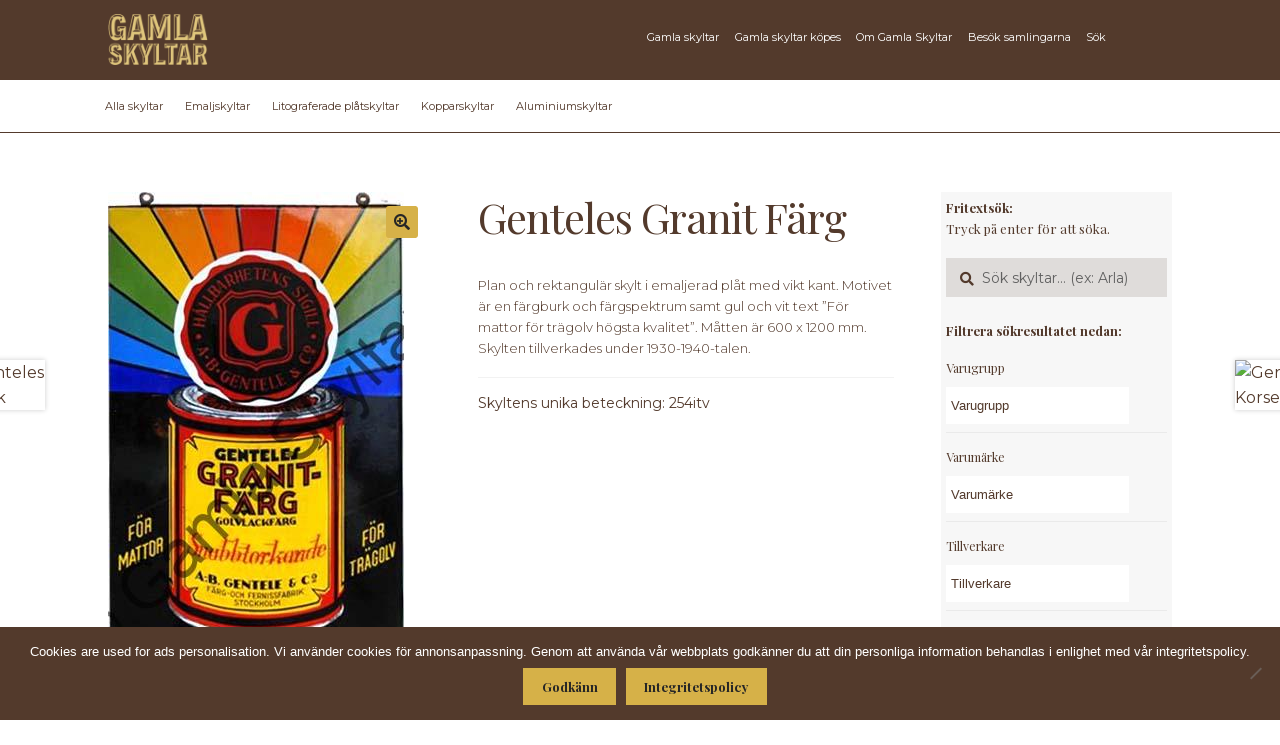

--- FILE ---
content_type: text/html; charset=UTF-8
request_url: https://gamlaskyltar.se/skylt/genteles-granit-farg/
body_size: 45013
content:
<!doctype html><html lang="sv-SE"><head><meta charset="UTF-8"><meta name="viewport" content="width=device-width, initial-scale=1, maximum-scale=2.0">  <script>(function(w,d,s,l,i){w[l]=w[l]||[];w[l].push({'gtm.start':
new Date().getTime(),event:'gtm.js'});var f=d.getElementsByTagName(s)[0],
j=d.createElement(s),dl=l!='dataLayer'?'&l='+l:'';j.async=true;j.src=
'https://www.googletagmanager.com/gtm.js?id='+i+dl;f.parentNode.insertBefore(j,f);
})(window,document,'script','dataLayer','GTM-WGVZTN4');</script> <link rel="profile" href="https://gmpg.org/xfn/11"><link rel="pingback" href="https://gamlaskyltar.se/xmlrpc.php"><meta name='robots' content='index, follow, max-image-preview:large, max-snippet:-1, max-video-preview:-1' /><link media="all" href="https://gamlaskyltar.se/wp-content/cache/autoptimize/css/autoptimize_77c57e47251018d521b4f7c304b2a651.css" rel="stylesheet"><title>Genteles Granit Färg - Gamla Skyltar</title><link rel="canonical" href="https://gamlaskyltar.se/skylt/genteles-granit-farg/" /><meta property="og:locale" content="sv_SE" /><meta property="og:type" content="article" /><meta property="og:title" content="Genteles Granit Färg - Gamla Skyltar" /><meta property="og:description" content="Plan och rektangulär skylt i emaljerad plåt med vikt kant. Motivet är en färgburk och färgspektrum samt gul och vit text &quot;För mattor för trägolv högsta kvalitet&quot;. Måtten är 600 x 1200 mm. Skylten tillverkades under 1930-1940-talen." /><meta property="og:url" content="https://gamlaskyltar.se/skylt/genteles-granit-farg/" /><meta property="og:site_name" content="Gamla Skyltar" /><meta property="og:image" content="https://media.gamlaskyltar.se/2018/07/Gentele-Granitfarg.jpg?v=1614611965" /><meta property="og:image:width" content="296" /><meta property="og:image:height" content="585" /><meta property="og:image:type" content="image/jpeg" /><meta name="twitter:card" content="summary_large_image" /> <script type="application/ld+json" class="yoast-schema-graph">{"@context":"https://schema.org","@graph":[{"@type":"WebPage","@id":"https://gamlaskyltar.se/skylt/genteles-granit-farg/","url":"https://gamlaskyltar.se/skylt/genteles-granit-farg/","name":"Genteles Granit Färg - Gamla Skyltar","isPartOf":{"@id":"https://gamlaskyltar.se/#website"},"primaryImageOfPage":{"@id":"https://gamlaskyltar.se/skylt/genteles-granit-farg/#primaryimage"},"image":{"@id":"https://gamlaskyltar.se/skylt/genteles-granit-farg/#primaryimage"},"thumbnailUrl":"https://media.gamlaskyltar.se/2018/07/Gentele-Granitfarg.jpg?v=1614611965","datePublished":"2018-07-19T13:27:41+00:00","breadcrumb":{"@id":"https://gamlaskyltar.se/skylt/genteles-granit-farg/#breadcrumb"},"inLanguage":"sv-SE","potentialAction":[{"@type":"ReadAction","target":["https://gamlaskyltar.se/skylt/genteles-granit-farg/"]}]},{"@type":"ImageObject","inLanguage":"sv-SE","@id":"https://gamlaskyltar.se/skylt/genteles-granit-farg/#primaryimage","url":"https://media.gamlaskyltar.se/2018/07/Gentele-Granitfarg.jpg?v=1614611965","contentUrl":"https://media.gamlaskyltar.se/2018/07/Gentele-Granitfarg.jpg?v=1614611965","width":296,"height":585},{"@type":"BreadcrumbList","@id":"https://gamlaskyltar.se/skylt/genteles-granit-farg/#breadcrumb","itemListElement":[{"@type":"ListItem","position":1,"name":"Hem","item":"https://gamlaskyltar.se/"},{"@type":"ListItem","position":2,"name":"Gamla skyltar","item":"https://gamlaskyltar.se/gamla-skyltar/"},{"@type":"ListItem","position":3,"name":"Genteles Granit Färg"}]},{"@type":"WebSite","@id":"https://gamlaskyltar.se/#website","url":"https://gamlaskyltar.se/","name":"Gamla Skyltar","description":"","publisher":{"@id":"https://gamlaskyltar.se/#organization"},"potentialAction":[{"@type":"SearchAction","target":{"@type":"EntryPoint","urlTemplate":"https://gamlaskyltar.se/?s={search_term_string}"},"query-input":{"@type":"PropertyValueSpecification","valueRequired":true,"valueName":"search_term_string"}}],"inLanguage":"sv-SE"},{"@type":"Organization","@id":"https://gamlaskyltar.se/#organization","name":"Gamla Skyltar","url":"https://gamlaskyltar.se/","logo":{"@type":"ImageObject","inLanguage":"sv-SE","@id":"https://gamlaskyltar.se/#/schema/logo/image/","url":"https://media.gamlaskyltar.se/2018/06/cropped-gamla-skyltar-2-1.png","contentUrl":"https://media.gamlaskyltar.se/2018/06/cropped-gamla-skyltar-2-1.png","width":216,"height":110,"caption":"Gamla Skyltar"},"image":{"@id":"https://gamlaskyltar.se/#/schema/logo/image/"}}]}</script> <link rel='dns-prefetch' href='//fonts.googleapis.com' /><link rel='dns-prefetch' href='//use.fontawesome.com' /><link rel="alternate" type="application/rss+xml" title="Gamla Skyltar &raquo; Webbflöde" href="https://gamlaskyltar.se/feed/" /><link rel="alternate" type="application/rss+xml" title="Gamla Skyltar &raquo; Kommentarsflöde" href="https://gamlaskyltar.se/comments/feed/" /><link rel="alternate" type="application/rss+xml" title="Gamla Skyltar &raquo; Kommentarsflöde för Genteles Granit Färg" href="https://gamlaskyltar.se/skylt/genteles-granit-farg/feed/" /> <script>window._wpemojiSettings = {"baseUrl":"https:\/\/s.w.org\/images\/core\/emoji\/15.0.3\/72x72\/","ext":".png","svgUrl":"https:\/\/s.w.org\/images\/core\/emoji\/15.0.3\/svg\/","svgExt":".svg","source":{"concatemoji":"https:\/\/gamlaskyltar.se\/wp-includes\/js\/wp-emoji-release.min.js?ver=6.7.4"}};
/*! This file is auto-generated */
!function(i,n){var o,s,e;function c(e){try{var t={supportTests:e,timestamp:(new Date).valueOf()};sessionStorage.setItem(o,JSON.stringify(t))}catch(e){}}function p(e,t,n){e.clearRect(0,0,e.canvas.width,e.canvas.height),e.fillText(t,0,0);var t=new Uint32Array(e.getImageData(0,0,e.canvas.width,e.canvas.height).data),r=(e.clearRect(0,0,e.canvas.width,e.canvas.height),e.fillText(n,0,0),new Uint32Array(e.getImageData(0,0,e.canvas.width,e.canvas.height).data));return t.every(function(e,t){return e===r[t]})}function u(e,t,n){switch(t){case"flag":return n(e,"\ud83c\udff3\ufe0f\u200d\u26a7\ufe0f","\ud83c\udff3\ufe0f\u200b\u26a7\ufe0f")?!1:!n(e,"\ud83c\uddfa\ud83c\uddf3","\ud83c\uddfa\u200b\ud83c\uddf3")&&!n(e,"\ud83c\udff4\udb40\udc67\udb40\udc62\udb40\udc65\udb40\udc6e\udb40\udc67\udb40\udc7f","\ud83c\udff4\u200b\udb40\udc67\u200b\udb40\udc62\u200b\udb40\udc65\u200b\udb40\udc6e\u200b\udb40\udc67\u200b\udb40\udc7f");case"emoji":return!n(e,"\ud83d\udc26\u200d\u2b1b","\ud83d\udc26\u200b\u2b1b")}return!1}function f(e,t,n){var r="undefined"!=typeof WorkerGlobalScope&&self instanceof WorkerGlobalScope?new OffscreenCanvas(300,150):i.createElement("canvas"),a=r.getContext("2d",{willReadFrequently:!0}),o=(a.textBaseline="top",a.font="600 32px Arial",{});return e.forEach(function(e){o[e]=t(a,e,n)}),o}function t(e){var t=i.createElement("script");t.src=e,t.defer=!0,i.head.appendChild(t)}"undefined"!=typeof Promise&&(o="wpEmojiSettingsSupports",s=["flag","emoji"],n.supports={everything:!0,everythingExceptFlag:!0},e=new Promise(function(e){i.addEventListener("DOMContentLoaded",e,{once:!0})}),new Promise(function(t){var n=function(){try{var e=JSON.parse(sessionStorage.getItem(o));if("object"==typeof e&&"number"==typeof e.timestamp&&(new Date).valueOf()<e.timestamp+604800&&"object"==typeof e.supportTests)return e.supportTests}catch(e){}return null}();if(!n){if("undefined"!=typeof Worker&&"undefined"!=typeof OffscreenCanvas&&"undefined"!=typeof URL&&URL.createObjectURL&&"undefined"!=typeof Blob)try{var e="postMessage("+f.toString()+"("+[JSON.stringify(s),u.toString(),p.toString()].join(",")+"));",r=new Blob([e],{type:"text/javascript"}),a=new Worker(URL.createObjectURL(r),{name:"wpTestEmojiSupports"});return void(a.onmessage=function(e){c(n=e.data),a.terminate(),t(n)})}catch(e){}c(n=f(s,u,p))}t(n)}).then(function(e){for(var t in e)n.supports[t]=e[t],n.supports.everything=n.supports.everything&&n.supports[t],"flag"!==t&&(n.supports.everythingExceptFlag=n.supports.everythingExceptFlag&&n.supports[t]);n.supports.everythingExceptFlag=n.supports.everythingExceptFlag&&!n.supports.flag,n.DOMReady=!1,n.readyCallback=function(){n.DOMReady=!0}}).then(function(){return e}).then(function(){var e;n.supports.everything||(n.readyCallback(),(e=n.source||{}).concatemoji?t(e.concatemoji):e.wpemoji&&e.twemoji&&(t(e.twemoji),t(e.wpemoji)))}))}((window,document),window._wpemojiSettings);</script> <link rel='stylesheet' id='storefront-fonts-css' href='https://fonts.googleapis.com/css?family=Source+Sans+Pro%3A400%2C300%2C300italic%2C400italic%2C600%2C700%2C900&#038;subset=latin%2Clatin-ext&#038;ver=4.6.0' media='all' /><link rel='stylesheet' id='font-awesome-5-brands-css' href='//use.fontawesome.com/releases/v5.0.13/css/brands.css?ver=6.7.4' media='all' /> <script src="https://gamlaskyltar.se/wp-includes/js/jquery/jquery.min.js?ver=3.7.1" id="jquery-core-js"></script> <script id="file_uploads_nfpluginsettings-js-extra">var params = {"clearLogRestUrl":"https:\/\/gamlaskyltar.se\/wp-json\/nf-file-uploads\/debug-log\/delete-all","clearLogButtonId":"file_uploads_clear_debug_logger","downloadLogRestUrl":"https:\/\/gamlaskyltar.se\/wp-json\/nf-file-uploads\/debug-log\/get-all","downloadLogButtonId":"file_uploads_download_debug_logger"};</script> <script id="woof-husky-js-extra">var woof_husky_txt = {"ajax_url":"https:\/\/gamlaskyltar.se\/wp-admin\/admin-ajax.php","plugin_uri":"https:\/\/gamlaskyltar.se\/wp-content\/plugins\/woocommerce-products-filter\/ext\/by_text\/","loader":"https:\/\/gamlaskyltar.se\/wp-content\/plugins\/woocommerce-products-filter\/ext\/by_text\/assets\/img\/ajax-loader.gif","not_found":"Nothing found!","prev":"Prev","next":"Next","site_link":"https:\/\/gamlaskyltar.se","default_data":{"placeholder":"","behavior":"title","search_by_full_word":0,"autocomplete":1,"how_to_open_links":0,"taxonomy_compatibility":0,"sku_compatibility":0,"custom_fields":"","search_desc_variant":0,"view_text_length":10,"min_symbols":3,"max_posts":10,"image":"","notes_for_customer":"","template":"default","max_open_height":300,"page":0}};</script> <script id="cookie-notice-front-js-before">var cnArgs = {"ajaxUrl":"https:\/\/gamlaskyltar.se\/wp-admin\/admin-ajax.php","nonce":"d63193d5f2","hideEffect":"fade","position":"bottom","onScroll":false,"onScrollOffset":100,"onClick":false,"cookieName":"cookie_notice_accepted","cookieTime":2592000,"cookieTimeRejected":2592000,"globalCookie":false,"redirection":false,"cache":true,"revokeCookies":false,"revokeCookiesOpt":"automatic"};</script> <script id="wc-add-to-cart-js-extra">var wc_add_to_cart_params = {"ajax_url":"\/wp-admin\/admin-ajax.php","wc_ajax_url":"\/?wc-ajax=%%endpoint%%","i18n_view_cart":"Visa varukorg","cart_url":"https:\/\/gamlaskyltar.se","is_cart":"","cart_redirect_after_add":"no"};</script> <script id="woocommerce-js-extra">var woocommerce_params = {"ajax_url":"\/wp-admin\/admin-ajax.php","wc_ajax_url":"\/?wc-ajax=%%endpoint%%","i18n_password_show":"Visa l\u00f6senord","i18n_password_hide":"D\u00f6lj l\u00f6senord"};</script> <script id="wc-cart-fragments-js-extra">var wc_cart_fragments_params = {"ajax_url":"\/wp-admin\/admin-ajax.php","wc_ajax_url":"\/?wc-ajax=%%endpoint%%","cart_hash_key":"wc_cart_hash_5aa105a65fc58af8f4c257b74d43620f","fragment_name":"wc_fragments_5aa105a65fc58af8f4c257b74d43620f","request_timeout":"5000"};</script> <script></script><link rel="https://api.w.org/" href="https://gamlaskyltar.se/wp-json/" /><link rel="alternate" title="JSON" type="application/json" href="https://gamlaskyltar.se/wp-json/wp/v2/product/1926" /><link rel="EditURI" type="application/rsd+xml" title="RSD" href="https://gamlaskyltar.se/xmlrpc.php?rsd" /><meta name="generator" content="WordPress 6.7.4" /><meta name="generator" content="WooCommerce 10.3.7" /><link rel='shortlink' href='https://gamlaskyltar.se/?p=1926' /><link rel="alternate" title="oEmbed (JSON)" type="application/json+oembed" href="https://gamlaskyltar.se/wp-json/oembed/1.0/embed?url=https%3A%2F%2Fgamlaskyltar.se%2Fskylt%2Fgenteles-granit-farg%2F" /><link rel="alternate" title="oEmbed (XML)" type="text/xml+oembed" href="https://gamlaskyltar.se/wp-json/oembed/1.0/embed?url=https%3A%2F%2Fgamlaskyltar.se%2Fskylt%2Fgenteles-granit-farg%2F&#038;format=xml" /> <script type="text/javascript">(function(url){
	if(/(?:Chrome\/26\.0\.1410\.63 Safari\/537\.31|WordfenceTestMonBot)/.test(navigator.userAgent)){ return; }
	var addEvent = function(evt, handler) {
		if (window.addEventListener) {
			document.addEventListener(evt, handler, false);
		} else if (window.attachEvent) {
			document.attachEvent('on' + evt, handler);
		}
	};
	var removeEvent = function(evt, handler) {
		if (window.removeEventListener) {
			document.removeEventListener(evt, handler, false);
		} else if (window.detachEvent) {
			document.detachEvent('on' + evt, handler);
		}
	};
	var evts = 'contextmenu dblclick drag dragend dragenter dragleave dragover dragstart drop keydown keypress keyup mousedown mousemove mouseout mouseover mouseup mousewheel scroll'.split(' ');
	var logHuman = function() {
		if (window.wfLogHumanRan) { return; }
		window.wfLogHumanRan = true;
		var wfscr = document.createElement('script');
		wfscr.type = 'text/javascript';
		wfscr.async = true;
		wfscr.src = url + '&r=' + Math.random();
		(document.getElementsByTagName('head')[0]||document.getElementsByTagName('body')[0]).appendChild(wfscr);
		for (var i = 0; i < evts.length; i++) {
			removeEvent(evts[i], logHuman);
		}
	};
	for (var i = 0; i < evts.length; i++) {
		addEvent(evts[i], logHuman);
	}
})('//gamlaskyltar.se/?wordfence_lh=1&hid=CEF65AAC8C7103373D7836773DB6215A');</script> <noscript><style>.woocommerce-product-gallery{ opacity: 1 !important; }</style></noscript><meta name="generator" content="Powered by WPBakery Page Builder - drag and drop page builder for WordPress."/><link rel="icon" href="https://media.gamlaskyltar.se/2018/06/cropped-favicon-gs-32x32.png" sizes="32x32" /><link rel="icon" href="https://media.gamlaskyltar.se/2018/06/cropped-favicon-gs-192x192.png" sizes="192x192" /><link rel="apple-touch-icon" href="https://media.gamlaskyltar.se/2018/06/cropped-favicon-gs-180x180.png" /><meta name="msapplication-TileImage" content="https://media.gamlaskyltar.se/2018/06/cropped-favicon-gs-270x270.png" /> <noscript><style>.wpb_animate_when_almost_visible { opacity: 1; }</style></noscript></head><body data-rsssl=1 class="product-template-default single single-product postid-1926 wp-custom-logo wp-embed-responsive theme-storefront cookies-not-set woocommerce woocommerce-page woocommerce-no-js storefront-secondary-navigation storefront-align-wide right-sidebar woocommerce-active storefront-2-3 wpb-js-composer js-comp-ver-8.0.1 vc_responsive"> <noscript><iframe src="https://www.googletagmanager.com/ns.html?id=GTM-WGVZTN4"
height="0" width="0" style="display:none;visibility:hidden"></iframe></noscript><div id="page" class="hfeed site"><header id="masthead" class="site-header" role="banner" style=""><div class="col-full"> <a class="skip-link screen-reader-text" href="#site-navigation">Hoppa till navigering</a> <a class="skip-link screen-reader-text" href="#content">Hoppa till innehåll</a><div class="site-branding"> <a href="https://gamlaskyltar.se/" class="custom-logo-link" rel="home"><img width="216" height="110" src="https://media.gamlaskyltar.se/2018/06/cropped-gamla-skyltar-2-1.png" class="custom-logo" alt="Gamla Skyltar" decoding="async" /></a></div><nav class="secondary-navigation" role="navigation" aria-label="Sekundär navigering"><div class="menu-meny-container"><ul id="menu-meny" class="menu"><li id="menu-item-55" class="menu-item menu-item-type-post_type menu-item-object-page current_page_parent menu-item-55"><a href="https://gamlaskyltar.se/gamla-skyltar/">Gamla skyltar</a></li><li id="menu-item-51" class="menu-item menu-item-type-post_type menu-item-object-page menu-item-51"><a href="https://gamlaskyltar.se/skyltar-kopes/">Gamla skyltar köpes</a></li><li id="menu-item-103" class="menu-item menu-item-type-custom menu-item-object-custom menu-item-has-children menu-item-103"><a href="#">Om Gamla Skyltar</a><ul class="sub-menu"><li id="menu-item-50" class="menu-item menu-item-type-post_type menu-item-object-page menu-item-50"><a href="https://gamlaskyltar.se/om-samlingarna/">Om samlingarna</a></li><li id="menu-item-49" class="menu-item menu-item-type-post_type menu-item-object-page menu-item-49"><a href="https://gamlaskyltar.se/dokumentationen/">Om dokumentationen</a></li><li id="menu-item-52" class="menu-item menu-item-type-post_type menu-item-object-page menu-item-52"><a href="https://gamlaskyltar.se/hjalp-oss-dokumentera-svensk-skylthistoria/">Bidra med dokumentation</a></li></ul></li><li id="menu-item-53" class="menu-item menu-item-type-post_type menu-item-object-page menu-item-53"><a href="https://gamlaskyltar.se/besok-samlingarna/">Besök samlingarna</a></li><li id="menu-item-5198" class="sok-ikon menu-item menu-item-type-custom menu-item-object-custom menu-item-5198"><a href="https://gamlaskyltar.se/gamla-skyltar/">Sök</a></li></ul></div></nav><div class="site-search"><div class="widget woocommerce widget_product_search"><form role="search" method="get" class="woocommerce-product-search" action="https://gamlaskyltar.se/"> <label class="screen-reader-text" for="woocommerce-product-search-field-0">Sök efter:</label> <input type="search" id="woocommerce-product-search-field-0" class="search-field" placeholder="Sök skyltar&hellip; (ex: Arla)" value="" name="s" /> <button type="submit" value="Sök" class="">Sök</button> <input type="hidden" name="post_type" value="product" /></form></div></div></div><div class="storefront-primary-navigation"><div class="col-full"><nav id="site-navigation" class="main-navigation" role="navigation" aria-label="Primär navigation"> <button id="site-navigation-menu-toggle" class="menu-toggle" aria-controls="site-navigation" aria-expanded="false"><span>Meny</span></button><div class="primary-navigation"><ul id="menu-meny-material" class="menu"><li id="menu-item-4690" class="menu-item menu-item-type-custom menu-item-object-custom menu-item-4690"><a href="https://gamlaskyltar.se/gamla-skyltar/">Alla skyltar</a></li><li id="menu-item-4686" class="menu-item menu-item-type-custom menu-item-object-custom menu-item-4686"><a href="https://gamlaskyltar.se/material/emaljskyltar/">Emaljskyltar</a></li><li id="menu-item-4689" class="menu-item menu-item-type-custom menu-item-object-custom menu-item-4689"><a href="https://gamlaskyltar.se/material/litograferade-platskyltar/">Litograferade plåtskyltar</a></li><li id="menu-item-4687" class="menu-item menu-item-type-custom menu-item-object-custom menu-item-4687"><a href="https://gamlaskyltar.se/material/kopparskyltar/">Kopparskyltar</a></li><li id="menu-item-4688" class="menu-item menu-item-type-custom menu-item-object-custom menu-item-4688"><a href="https://gamlaskyltar.se/material/aluminiumskyltar/">Aluminiumskyltar</a></li></ul></div><div class="handheld-navigation"><ul id="menu-mobil" class="menu"><li id="menu-item-235" class="menu-item menu-item-type-post_type menu-item-object-page menu-item-has-children current_page_parent menu-item-235"><a href="https://gamlaskyltar.se/gamla-skyltar/">Gamla skyltar</a><ul class="sub-menu"><li id="menu-item-5199" class="menu-item menu-item-type-custom menu-item-object-custom menu-item-5199"><a href="https://gamlaskyltar.se/gamla-skyltar/">Alla skyltar</a></li><li id="menu-item-5200" class="menu-item menu-item-type-custom menu-item-object-custom menu-item-5200"><a href="https://gamlaskyltar.se/material/emaljskyltar/">Emaljskyltar</a></li><li id="menu-item-5201" class="menu-item menu-item-type-custom menu-item-object-custom menu-item-5201"><a href="https://gamlaskyltar.se/material/litograferade-platskyltar/">Litograferade plåtskyltar</a></li><li id="menu-item-5202" class="menu-item menu-item-type-custom menu-item-object-custom menu-item-5202"><a href="https://gamlaskyltar.se/material/kopparskyltar/">Kopparskyltar</a></li><li id="menu-item-5203" class="menu-item menu-item-type-custom menu-item-object-custom menu-item-5203"><a href="https://gamlaskyltar.se/material/aluminiumskyltar/">Aluminiumskyltar</a></li></ul></li><li id="menu-item-236" class="menu-item menu-item-type-post_type menu-item-object-page menu-item-236"><a href="https://gamlaskyltar.se/skyltar-kopes/">Gamla skyltar köpes</a></li><li id="menu-item-238" class="menu-item menu-item-type-post_type menu-item-object-page menu-item-238"><a href="https://gamlaskyltar.se/om-samlingarna/">Om samlingarna</a></li><li id="menu-item-240" class="menu-item menu-item-type-post_type menu-item-object-page menu-item-240"><a href="https://gamlaskyltar.se/dokumentationen/">Om dokumentationen</a></li><li id="menu-item-241" class="menu-item menu-item-type-post_type menu-item-object-page menu-item-241"><a href="https://gamlaskyltar.se/hjalp-oss-dokumentera-svensk-skylthistoria/">Bidra med dokumentation</a></li><li id="menu-item-239" class="menu-item menu-item-type-post_type menu-item-object-page menu-item-239"><a href="https://gamlaskyltar.se/besok-samlingarna/">Besök samlingarna</a></li><li id="menu-item-5277" class="menu-item menu-item-type-post_type menu-item-object-page current_page_parent menu-item-5277"><a href="https://gamlaskyltar.se/gamla-skyltar/">Sök</a></li></ul></div></nav><ul id="site-header-cart" class="site-header-cart menu"><li class=""> <a class="cart-contents" href="https://gamlaskyltar.se" title="Visa din varukorg"> <span class="woocommerce-Price-amount amount"><span class="woocommerce-Price-currencySymbol">&#107;&#114;</span>0.00</span> <span class="count">0 artiklar</span> </a></li><li><div class="widget woocommerce widget_shopping_cart"><div class="widget_shopping_cart_content"></div></div></li></ul></div></div></header><div class="header-widget-region" role="complementary"><div class="col-full"><div id="text-13" class="widget widget_text"><div class="textwidget"><p><a href="#content" id="filter-bort">Göm filter och visa skyltar</a></p></div></div><div id="woocommerce_product_search-7" class="widget woocommerce widget_product_search"><form role="search" method="get" class="woocommerce-product-search" action="https://gamlaskyltar.se/"> <label class="screen-reader-text" for="woocommerce-product-search-field-1">Sök efter:</label> <input type="search" id="woocommerce-product-search-field-1" class="search-field" placeholder="Sök skyltar&hellip; (ex: Arla)" value="" name="s" /> <button type="submit" value="Sök" class="">Sök</button> <input type="hidden" name="post_type" value="product" /></form></div><div id="woof_widget-7" class="widget WOOF_Widget"><div class="widget widget-woof"> <span class="gamma widget-title">WooCommerce Products Filter</span><div data-slug="" 
 class="woof woof_sid woof_sid_widget " 
 data-sid="widget" 
 data-shortcode="woof sid=&#039;widget&#039; mobile_mode=&#039;0&#039; autosubmit=&#039;-1&#039; start_filtering_btn=&#039;0&#039; price_filter=&#039;0&#039; redirect=&#039;&#039; ajax_redraw=&#039;0&#039; btn_position=&#039;b&#039; dynamic_recount=&#039;-1&#039; " 
 data-redirect="" 
 data-autosubmit="0" 
 data-ajax-redraw="0"
 ><div class="woof_redraw_zone" data-woof-ver="1.3.7.3" data-icheck-skin="flat_aero"><div data-css-class="woof_container_pa_varugrupp" class="woof_container woof_container_mselect woof_container_pa_varugrupp woof_container_1 woof_container_varugrupp  woof_fs_pa_varugrupp "><div class="woof_container_overlay_item"></div><div class="woof_container_inner woof_container_inner_varugrupp"><h4> Varugrupp</h4><div class="woof_block_html_items"> <label class="woof_wcga_label_hide"  for="woof_tax_mselect_pa_varugrupp">Varugrupp</label> <select aria-label="Varugrupp" 
 id="woof_tax_mselect_pa_varugrupp" 
 class="woof_mselect woof_mselect_pa_varugrupp" 
 data-placeholder="Varugrupp" 
 multiple="" 
 size="1" 
 name="pa_varugrupp"><option value="0"></option><option disabled="" value="almanackor" >Almanackor (0)</option><option disabled="" value="banker" >Banker  (0)</option><option  value="belysning-lampor" >Belysning, lampor (42)</option><option  value="bilar-motorcyklar-motorer-fordon" >Bilar, motorcyklar, motorer, fordon (60)</option><option  value="biltillbehor" >Biltillbehör (66)</option><option  value="byggnadsmaterial" >Byggnadsmaterial (57)</option><option  value="choklad-kakao" >Choklad, kakao (103)</option><option  value="cyklar-mopeder" >Cyklar, mopeder (104)</option><option  value="drivmedel" >Drivmedel (163)</option><option  value="drycker" >Drycker (190)</option><option  value="enskilda-handlare" >Enskilda handlare  (9)</option><option  value="farg" >Färg (27)</option><option disabled="" value="flodins" >Flodins (0)</option><option disabled="" value="forsakringsbolag" >Försäkringsbolag  (0)</option><option  value="foto-film-framkallning" >Foto, film, framkallning (26)</option><option  value="galoscher-skor" >Galoscher, skor (52)</option><option disabled="" value="gentele" >Gentele (0)</option><option  value="godis-tabletter" >Godis, tabletter (39)</option><option disabled="" value="hanvisningsskyltar" >Hänvisningsskyltar (0)</option><option  value="hushallsartiklar" >Hushållsartiklar (29)</option><option  value="kaffe-te-kaffeersattning" >Kaffe, te, kaffeersättning (106)</option><option  value="kemisk-tekniska-artiklar" >Kemisk-tekniska artiklar (133)</option><option  value="klockor-ur" >Klockor, ur (15)</option><option  value="kyl-frys" >Kyl, frys (11)</option><option  value="lantbruks-mjolkmaskiner-separatorer" >Lantbruks- &amp; mjölkmaskiner, separatorer (39)</option><option  value="livsmedel-ovriga" >Livsmedel, övriga (110)</option><option  value="margarin" >Margarin (124)</option><option  value="mjol" >Mjöl (25)</option><option  value="ovrigt" >Övrigt  (163)</option><option  value="radio-grammofon-musikinstrument" >Radio, grammofon, musikinstrument (38)</option><option  value="rederier" >Rederier (8)</option><option  value="skyltar-reklam" >Skyltar, reklam (31)</option><option  value="spisar-kaminer-fotogenkok" >Spisar, kaminer, fotogenkök (5)</option><option  value="symaskiner-stickmaskiner" >Symaskiner, stickmaskiner (36)</option><option  value="tandstickor" >Tändstickor (5)</option><option  value="tapeter" >Tapeter (7)</option><option  value="termometrar" >Termometrar (10)</option><option  value="textil-garn-klader" >Textil, garn, kläder (104)</option><option  value="tidningar-tidsskrifter" >Tidningar, tidsskrifter (120)</option><option  value="tobak-snus-cigaretter" >Tobak, snus, cigaretter (61)</option><option  value="tvatt-skurmedel-tval" >Tvätt-/skurmedel, tvål (51)</option><option  value="tvattanstalter-kemiska-fargerier" >Tvättanstalter, kemiska färgerier (21)</option><option  value="utsade-foder" >Utsäde, foder (20)</option><option  value="verktyg" >Verktyg (27)</option> </select> <input type="hidden" value="Almanackor" data-anchor="woof_n_pa_varugrupp_almanackor" /> <input type="hidden" value="Banker " data-anchor="woof_n_pa_varugrupp_banker" /> <input type="hidden" value="Belysning, lampor" data-anchor="woof_n_pa_varugrupp_belysning-lampor" /> <input type="hidden" value="Bilar, motorcyklar, motorer, fordon" data-anchor="woof_n_pa_varugrupp_bilar-motorcyklar-motorer-fordon" /> <input type="hidden" value="Biltillbehör" data-anchor="woof_n_pa_varugrupp_biltillbehor" /> <input type="hidden" value="Byggnadsmaterial" data-anchor="woof_n_pa_varugrupp_byggnadsmaterial" /> <input type="hidden" value="Choklad, kakao" data-anchor="woof_n_pa_varugrupp_choklad-kakao" /> <input type="hidden" value="Cyklar, mopeder" data-anchor="woof_n_pa_varugrupp_cyklar-mopeder" /> <input type="hidden" value="Drivmedel" data-anchor="woof_n_pa_varugrupp_drivmedel" /> <input type="hidden" value="Drycker" data-anchor="woof_n_pa_varugrupp_drycker" /> <input type="hidden" value="Enskilda handlare " data-anchor="woof_n_pa_varugrupp_enskilda-handlare" /> <input type="hidden" value="Färg" data-anchor="woof_n_pa_varugrupp_farg" /> <input type="hidden" value="Flodins" data-anchor="woof_n_pa_varugrupp_flodins" /> <input type="hidden" value="Försäkringsbolag " data-anchor="woof_n_pa_varugrupp_forsakringsbolag" /> <input type="hidden" value="Foto, film, framkallning" data-anchor="woof_n_pa_varugrupp_foto-film-framkallning" /> <input type="hidden" value="Galoscher, skor" data-anchor="woof_n_pa_varugrupp_galoscher-skor" /> <input type="hidden" value="Gentele" data-anchor="woof_n_pa_varugrupp_gentele" /> <input type="hidden" value="Godis, tabletter" data-anchor="woof_n_pa_varugrupp_godis-tabletter" /> <input type="hidden" value="Hänvisningsskyltar" data-anchor="woof_n_pa_varugrupp_hanvisningsskyltar" /> <input type="hidden" value="Hushållsartiklar" data-anchor="woof_n_pa_varugrupp_hushallsartiklar" /> <input type="hidden" value="Kaffe, te, kaffeersättning" data-anchor="woof_n_pa_varugrupp_kaffe-te-kaffeersattning" /> <input type="hidden" value="Kemisk-tekniska artiklar" data-anchor="woof_n_pa_varugrupp_kemisk-tekniska-artiklar" /> <input type="hidden" value="Klockor, ur" data-anchor="woof_n_pa_varugrupp_klockor-ur" /> <input type="hidden" value="Kyl, frys" data-anchor="woof_n_pa_varugrupp_kyl-frys" /> <input type="hidden" value="Lantbruks- &amp; mjölkmaskiner, separatorer" data-anchor="woof_n_pa_varugrupp_lantbruks-mjolkmaskiner-separatorer" /> <input type="hidden" value="Livsmedel, övriga" data-anchor="woof_n_pa_varugrupp_livsmedel-ovriga" /> <input type="hidden" value="Margarin" data-anchor="woof_n_pa_varugrupp_margarin" /> <input type="hidden" value="Mjöl" data-anchor="woof_n_pa_varugrupp_mjol" /> <input type="hidden" value="Övrigt " data-anchor="woof_n_pa_varugrupp_ovrigt" /> <input type="hidden" value="Radio, grammofon, musikinstrument" data-anchor="woof_n_pa_varugrupp_radio-grammofon-musikinstrument" /> <input type="hidden" value="Rederier" data-anchor="woof_n_pa_varugrupp_rederier" /> <input type="hidden" value="Skyltar, reklam" data-anchor="woof_n_pa_varugrupp_skyltar-reklam" /> <input type="hidden" value="Spisar, kaminer, fotogenkök" data-anchor="woof_n_pa_varugrupp_spisar-kaminer-fotogenkok" /> <input type="hidden" value="Symaskiner, stickmaskiner" data-anchor="woof_n_pa_varugrupp_symaskiner-stickmaskiner" /> <input type="hidden" value="Tändstickor" data-anchor="woof_n_pa_varugrupp_tandstickor" /> <input type="hidden" value="Tapeter" data-anchor="woof_n_pa_varugrupp_tapeter" /> <input type="hidden" value="Termometrar" data-anchor="woof_n_pa_varugrupp_termometrar" /> <input type="hidden" value="Textil, garn, kläder" data-anchor="woof_n_pa_varugrupp_textil-garn-klader" /> <input type="hidden" value="Tidningar, tidsskrifter" data-anchor="woof_n_pa_varugrupp_tidningar-tidsskrifter" /> <input type="hidden" value="Tobak, snus, cigaretter" data-anchor="woof_n_pa_varugrupp_tobak-snus-cigaretter" /> <input type="hidden" value="Tvätt-/skurmedel, tvål" data-anchor="woof_n_pa_varugrupp_tvatt-skurmedel-tval" /> <input type="hidden" value="Tvättanstalter, kemiska färgerier" data-anchor="woof_n_pa_varugrupp_tvattanstalter-kemiska-fargerier" /> <input type="hidden" value="Utsäde, foder" data-anchor="woof_n_pa_varugrupp_utsade-foder" /> <input type="hidden" value="Verktyg" data-anchor="woof_n_pa_varugrupp_verktyg" /></div> <input type="hidden" name="woof_t_pa_varugrupp" value="Varugrupp" /></div></div><div data-css-class="woof_container_pa_varumarke" class="woof_container woof_container_mselect woof_container_pa_varumarke woof_container_2 woof_container_varumrke  woof_fs_pa_varumarke "><div class="woof_container_overlay_item"></div><div class="woof_container_inner woof_container_inner_varumrke"><h4> Varumärke</h4><div class="woof_block_html_items"> <label class="woof_wcga_label_hide"  for="woof_tax_mselect_pa_varumarke">Varumärke</label> <select aria-label="Varumärke" 
 id="woof_tax_mselect_pa_varumarke" 
 class="woof_mselect woof_mselect_pa_varumarke" 
 data-placeholder="Varumärke" 
 multiple="" 
 size="1" 
 name="pa_varumarke"><option value="0"></option><option  value="a-b-ganslandt-gussing" >A-B. Ganslandt &amp; Gussing (1)</option><option  value="a-b-tobaksfabriken-skandinavien" >A.B. Tobaksfabriken Skandinavien (2)</option><option  value="a-t-pipan" >A.T. Pipan (1)</option><option  value="ab-alster-industrier" >AB Alster Industrier (1)</option><option  value="ab-ankarsrums-emaljverk" >AB Ankarsrums emaljverk (10)</option><option disabled="" value="ab-hugo-brusewitz-ab" >AB Hugo Brusewitz AB (0)</option><option  value="ab-hugo-brusewitz-bleckvarufabrik" >AB Hugo Brusewitz Bleckvarufabrik (1)</option><option  value="ab-nykopings-automobilfabrik" >AB Nyköpings Automobilfabrik (3)</option><option  value="abergs-kaffe" >Åbergs Kaffe (3)</option><option  value="abro-bryggeri" >Åbro Bryggeri (4)</option><option  value="ac-tandstift" >AC Tändstift (1)</option><option  value="affischerings-ab" >Affischerings AB (1)</option><option  value="afga" >Afga (2)</option><option  value="aftonbladet" >Aftonbladet (3)</option><option  value="aga" >AGA (10)</option><option  value="agfa" >Agfa (6)</option><option  value="agi" >Agi (1)</option><option  value="agra" >Agra (9)</option><option  value="agren-fotogen-bensin" >Ågren Fotogen, Bensin (1)</option><option  value="ahlafors" >Ahlafors (5)</option><option  value="akla" >AKLA (1)</option><option  value="aktiebolaget-arvika-verkstader" >Aktiebolaget Arvika verkstäder (1)</option><option  value="alabaster-tvattpulver" >Alabaster Tvättpulver (1)</option><option  value="alfa-ko" >Alfa-Ko (1)</option><option  value="alfa-laval" >Alfa-Laval (6)</option><option  value="alfort-cronholm" >Alfort &amp; Cronholm (2)</option><option  value="alingsas-bomullsvaveri-ab" >Alingsås Bomullsväveri AB (2)</option><option  value="alingsas-domestik" >Alingsås Domestik (1)</option><option  value="alingsas-kem-tvatt" >Alingsås Kem. Tvätt (1)</option><option  value="allers" >Allers (6)</option><option  value="allfoto" >AllFoto (2)</option><option  value="allgaier" >Allgaier (1)</option><option  value="almedahls-fabriksaktiebolag" >Almedahls Fabriksaktiebolag (1)</option><option  value="alsters-valskvarn" >Alsters Valskvarn (1)</option><option  value="amals-nya-bryggeri" >Åmåls Nya Bryggeri (3)</option><option  value="amals-yllefabrik" >Åmåls Yllefabrik (1)</option><option  value="amja" >Amja (1)</option><option  value="anderssons-elektr-tekn-byra" >Anderssons Elektr. Tekn. Byrå (1)</option><option  value="angbageriets-brod" >Ångbageriets Bröd (1)</option><option  value="ankarsviks-angsags-ab" >Ankarsviks Ångsågs AB (1)</option><option  value="annedals-knackebrodsbageri" >Annedals Knäckebrödsbageri (1)</option><option  value="apollo" >Apollo (1)</option><option  value="apollo-cyklar" >Apollo cyklar (1)</option><option  value="apotekarnes" >Apotekarnes (5)</option><option  value="arboga-margarin" >Arboga Margarin (15)</option><option  value="aristo" >Aristo (1)</option><option  value="arla" >Arla (2)</option><option  value="armiro" >Armiro (1)</option><option  value="arvika-bryggeri-aktiebolag" >Arvika Bryggeri Aktiebolag (1)</option><option  value="arvika-ullspinneri-ab" >Arvika Ullspinneri AB (1)</option><option  value="asbestolit" >Asbestolit (1)</option><option  value="asea" >Asea (2)</option><option  value="aseptol" >Aseptol (1)</option><option  value="ashammars-bultfabrik" >Åshammars Bultfabrik (1)</option><option  value="askersunds-vattenfabrik" >Askersunds Vattenfabrik (1)</option><option  value="asklunds-angbageri" >Asklunds Ångbageri (1)</option><option  value="atlas" >Atlas (4)</option><option  value="atsa" >Atsa (1)</option><option  value="atvidabergs-vagnsfabrik" >Åtvidabergs Vagnsfabrik (1)</option><option  value="august-wingardh-ab" >August Wingårdh AB (2)</option><option  value="avon" >Avon (1)</option><option  value="ax-dahlstrom" >Ax. Dahlström (1)</option><option  value="axa" >AXA (4)</option><option  value="azymol" >Azymol (2)</option><option  value="b-s-snus" >B-S Snus (1)</option><option  value="b-s-a" >B.S.A. (1)</option><option  value="bageriidkarnes-jastaktiebolag" >Bageriidkarnes Jästaktiebolag (1)</option><option  value="balatum" >Balatum (1)</option><option  value="barnangen" >Barnängen (10)</option><option  value="barthd-dahlgren" >Barthd. Dahlgren (1)</option><option  value="bell" >Bell (2)</option><option  value="benco" >Benco (2)</option><option  value="benzona" >Benzona (1)</option><option  value="bergmans-enkas-brod" >Bergmans Enkas Bröd (4)</option><option  value="bergs-aktiebolag" >Bergs Aktiebolag (4)</option><option  value="berko" >Berko (1)</option><option  value="berlingske-tidende" >Berlingske Tidende (1)</option><option  value="berson" >Berson (1)</option><option  value="betoform-termometer" >Betoform Termometer (1)</option><option  value="bipaver-dack" >Bipaver Däck (1)</option><option  value="birger-jarls-bryggeri" >Birger Jarls Bryggeri (1)</option><option  value="birka" >Birka (1)</option><option  value="bjallums-kalk" >Bjällums Kalk (1)</option><option  value="bjornklader" >Björnkläder (2)</option><option  value="blekinge-lans-tidning" >Blekinge Läns Tidning (2)</option><option  value="blombergs-cykelaffar" >Blombergs Cykelaffär (1)</option><option  value="blount" >Blount (1)</option><option  value="bodega-company" >Bodega Company (1)</option><option  value="bofors-saccarin" >Bofors Saccarin (1)</option><option  value="bohlins-kafferosteri" >Bohlins Kafferosteri (3)</option><option  value="bohlmarks" >Böhlmarks (2)</option><option  value="boliden-batteri" >Boliden Batteri (1)</option><option  value="bolinders" >Bolinders (2)</option><option  value="bonbon" >Bonbon (1)</option><option  value="bonni" >Bonni (1)</option><option  value="bonniers-veckotidning" >Bonniers Veckotidning (1)</option><option  value="boras-jacquardvafveri" >Borås Jacquardväfveri (1)</option><option  value="boras-nyheter" >Borås Nyheter (1)</option><option  value="boras-tapeter" >Borås Tapeter (1)</option><option  value="borgs-soners-fabriker" >Borgs Söners Fabriker (1)</option><option  value="borlange-automobilverkstad" >Borlänge Automobilverkstad (1)</option><option  value="borlange-nya-jarnhandel" >Borlänge Nya Järnhandel (1)</option><option  value="bosch" >Bosch (11)</option><option  value="bostanjoglo" >Bostanjoglo (1)</option><option  value="bovril" >Bovril (1)</option><option  value="bp-bensin" >BP Bensin (12)</option><option  value="brana-kaffe" >Brana Kaffe (1)</option><option  value="brasso" >Brasso (4)</option><option  value="bricent-cyklar" >Bricent Cyklar (1)</option><option  value="bridge-tobak" >Bridge Tobak (2)</option><option  value="bris" >Bris (1)</option><option  value="broderna-flinks-ab" >Bröderna Flinks AB (1)</option><option  value="brokiga-blad" >Brokiga Blad (1)</option><option  value="bryggeri-ab-victoria" >Bryggeri AB Victoria (1)</option><option  value="bull-ringar" >Bull Ringar (2)</option><option  value="bussy-cigaretter" >Bussy cigaretter (1)</option><option  value="c-f-ljunggrens-maskinaffar" >C.F. Ljunggrens Maskinaffär (1)</option><option  value="caltex" >Caltex (8)</option><option  value="camel" >Camel (1)</option><option  value="cap" >CAP (6)</option><option  value="cap-turban" >CAP Turban (1)</option><option  value="capillo" >Capillo (1)</option><option  value="caravelle-tobak" >Caravelle Tobak (1)</option><option disabled="" value="carl-anderssons-kolimport-ab" >Carl Anderssons Kolimport AB (0)</option><option  value="carl-schultz" >Carl Schultz (1)</option><option  value="carlo-reseffekter" >Carlo Reseffekter (1)</option><option  value="carls-lunds-fabrikaktiebolag" >Carls Lunds Fabrikaktiebolag (7)</option><option  value="carlshamns-bryggerier" >Carlshamns Bryggerier (1)</option><option  value="carlstads-bryggerier" >Carlstads Bryggerier (1)</option><option  value="carlstroms-alpacka" >Carlströms Alpacka (1)</option><option  value="carnegie-cafe" >Carnegie Cafe (7)</option><option  value="carnegie-porter" >Carnegie Porter (10)</option><option  value="carnegie-stout" >Carnegie Stout (1)</option><option  value="carnegies-pale-ale" >Carnegies Pale Ale (1)</option><option  value="castrol" >Castrol (2)</option><option  value="castrol-rustilo" >Castrol Rustilo (1)</option><option  value="cavalla-cigarett" >Cavalla Cigarett (1)</option><option  value="cecil-turkish" >Cecil-Turkish (1)</option><option  value="centralbryggeriet" >Centralbryggeriet (2)</option><option  value="centram" >Centram (1)</option><option  value="centrum-radio" >Centrum Radio (2)</option><option  value="ceres" >Ceres (6)</option><option  value="ceres-coppersat" >Ceres Coppersat (1)</option><option  value="champion" >Champion (5)</option><option  value="champion-maskinaffar" >Champion Maskinaffär (1)</option><option  value="champis" >Champis (10)</option><option  value="chapchals-cigaretter" >Chapchals Cigaretter (1)</option><option  value="chevrolet" >Chevrolet (1)</option><option  value="chilesalpeter" >Chilesalpeter (3)</option><option  value="chokole" >Chokole (1)</option><option  value="christensen-kravattfabrik" >Christensen Kravattfabrik (1)</option><option  value="chromol-sapa" >Chromol-Såpa (2)</option><option  value="cirkelkaffe" >Cirkelkaffe (1)</option><option  value="cloetta" >Cloetta (17)</option><option  value="coca-cola" >Coca-Cola (12)</option><option  value="columbia" >Columbia (1)</option><option  value="commerse" >Commerse (2)</option><option  value="continental" >Continental (1)</option><option  value="continental-gummiringar" >Continental Gummiringar (1)</option><option  value="converse" >Converse (1)</option><option  value="crescent" >Crescent (8)</option><option  value="cunard-linien" >Cunard Linien (1)</option><option  value="dacke-pilsner" >Dacke Pilsner (1)</option><option  value="dagen" >Dagen (1)</option><option  value="dagens-nyheter" >Dagens Nyheter (3)</option><option  value="dahls-snusfabrik" >Dahls Snusfabrik (2)</option><option  value="dala-bryggeri" >Dala Bryggeri (1)</option><option  value="dala-glass" >Dala Glass (1)</option><option  value="dala-vafveri-ab" >Dala Väfveri AB. (1)</option><option  value="dala-brod" >Dala-Bröd (2)</option><option  value="dala-pilsner" >Dala-Pilsner (1)</option><option  value="dalsjofors" >Dalsjöfors (1)</option><option  value="dalsland-provinstidning" >Dalsland Provinstidning (1)</option><option  value="david-brown" >David Brown (1)</option><option  value="de-forenades-vatten" >De Förenades Vatten (1)</option><option  value="deering-lantbruksmaskiner" >Deering Lantbruksmaskiner (1)</option><option  value="delco-remy" >Delco-Remy (1)</option><option  value="delfin" >Delfin (1)</option><option  value="delial" >Delial (1)</option><option  value="dewars-whisky" >Dewar´s Whisky (1)</option><option disabled="" value="diana-stadion-marathon" >Diana, Stadion, Marathon (0)</option><option  value="domo" >Domo (1)</option><option  value="domo-separator" >Domo Separator (1)</option><option  value="dorch-backsin" >Dorch Bäcksin (2)</option><option  value="dr-oetker" >Dr. Oetker (1)</option><option  value="drott-velociped-ab" >Drott Velociped AB. (4)</option><option  value="dunlop" >Dunlop (5)</option><option  value="duri-flat-vattenfarg" >Duri-Flat Vattenfärg (1)</option><option  value="duro" >Duro (1)</option><option  value="dux" >DUX (1)</option><option  value="dux-radio" >Dux Radio (1)</option><option  value="ebe-dricka" >Ebe Dricka (1)</option><option  value="eci" >ECI (2)</option><option  value="eck" >ECK (2)</option><option  value="ekstroms" >Ekströms (4)</option><option  value="elegant-kemtvatt" >Elegant Kemtvätt (1)</option><option  value="elektrisk-liquid" >Elektrisk Liquid (1)</option><option  value="elektrol" >Elektrol (2)</option><option disabled="" value="elgerus-garner" >Elgerus Garner (0)</option><option  value="elwcrona-troskmaskiner" >Elwcrona Tröskmaskiner (1)</option><option  value="emballagefabriken" >Emballagefabriken (1)</option><option  value="engstroms-stjarnfoder" >Engströms Stjärnfoder (1)</option><option  value="eric-mattsson-fiskaffar" >Eric Mattsson fiskaffär (1)</option><option  value="ericson-co-goteborg" >Ericson &amp; Co, Göteborg (1)</option><option  value="erik-anderssons-troskmaskinfabrik" >Erik Anderssons Tröskmaskinfabrik (1)</option><option  value="erik-anton-berg" >Erik Anton Berg (3)</option><option disabled="" value="erik-mattsson-fiskaffar" >Erik Mattsson fiskaffär (0)</option><option  value="erikssons-magnetiska-balten" >Erikssons Magnetiska Bälten (1)</option><option  value="eskilstuna-bryggeri" >Eskilstuna Bryggeri (2)</option><option  value="eskilstuna-kuriren" >Eskilstuna Kuriren (1)</option><option  value="eskilstuna-platforadling" >Eskilstuna Plåtförädling (1)</option><option  value="eskilstuna-stalpressnings-ab" >Eskilstuna Stålpressnings AB (5)</option><option  value="eskilstunaboden" >Eskilstunaboden (1)</option><option  value="essem" >Essem (1)</option><option  value="esso" >Esso (11)</option><option  value="excelsior-kaffe" >Excelsior Kaffe (1)</option><option  value="extra-dynamit" >Extra Dynamit (1)</option><option  value="falu-angbryggeri" >Falu Ångbryggeri (2)</option><option  value="falu-rodfarg" >Falu Rödfärg (1)</option><option  value="falu-yllefabrik" >Falu Yllefabrik (3)</option><option  value="falu-yllefabriks-ab" >Falu Yllefabriks AB (1)</option><option  value="falu-attika" >Falu-Ättika (1)</option><option  value="farro-choklad" >Farro Choklad (1)</option><option  value="favorit" >Favorit (1)</option><option  value="faxes-viner" >Faxes Viner (1)</option><option  value="fenix-kem" >Fenix Kem (1)</option><option  value="fennia" >Fennia (1)</option><option  value="fenno-radio" >Fenno Radio (1)</option><option  value="fibrex-trafiberplatta" >Fibrex Träfiberplatta (1)</option><option  value="filipstads-tobak" >Filipstads Tobak (1)</option><option  value="fina" >Fina (1)</option><option  value="finbruken" >Finbruken (1)</option><option  value="findus" >Findus (2)</option><option  value="finspongs-yxor" >Finspongs Yxor (1)</option><option  value="firestone" >Firestone (6)</option><option  value="fisk" >Fisk (5)</option><option  value="fiskes-motoroljor" >Fiske´s Motoroljor (1)</option><option  value="fiskeby-papp" >Fiskeby Papp (1)</option><option  value="flodins" >Flodins (2)</option><option  value="floril" >Floril (1)</option><option  value="florist" >Florist (1)</option><option  value="florodol-tval" >Florodol Tvål (3)</option><option  value="fly-tox" >Fly-Tox (3)</option><option  value="fog" >Fog (1)</option><option  value="folket-eskilstuna" >Folket Eskilstuna (2)</option><option  value="for-kooperativa-kassakvitton" >För Kooperativa Kassakvitton (1)</option><option  value="for-varje-oga-det-passande-glaset" >För varje öga det passande glaset (1)</option><option  value="ford" >Ford (6)</option><option  value="forenade-bryggerierna" >Förenade Bryggerierna (1)</option><option  value="forenade-piano-orgelfabriker" >Förenade Piano &amp; Orgelfabriker (1)</option><option  value="formosa" >Formosa (1)</option><option  value="fors-hattfabrik" >Fors Hattfabrik (1)</option><option  value="fors-kemiska-ab" >Fors Kemiska AB (2)</option><option  value="fors-och-sahlstromska-ab" >Fors och Sahlströmska AB. (2)</option><option  value="fors-ullspinneri" >Fors Ullspinneri (3)</option><option  value="forsbergs-choklad" >Forsbergs Choklad (1)</option><option  value="forsells-cigarr-tobaksfabrik" >Forsells Cigarr- &amp; Tobaksfabrik (1)</option><option  value="forshaga-linoleum" >Forshaga Linoleum (1)</option><option  value="fortuna-karnan" >Fortuna Kärnan (1)</option><option  value="fosfatens-godningsamnen" >Fosfatens Gödningsämnen (1)</option><option  value="fram" >Fram (5)</option><option  value="fram-karn-hvetemjol" >Fram Kärn-Hvetemjöl (1)</option><option  value="franska-konfektfabriken" >Franska Konfektfabriken (2)</option><option  value="frej-velocipeder" >Frej Velocipeder (1)</option><option  value="freja-brod" >Freja Bröd (1)</option><option  value="freja-glass" >Freja Glass (1)</option><option  value="friestedts-foderbenmjol" >Friestedts Foderbenmjöl (1)</option><option  value="frigidaire" >Frigidaire (2)</option><option  value="frisco" >Frisco (1)</option><option  value="frisk-co" >Frisk &amp; Co (1)</option><option  value="frisk-co-2" >Frisk &amp; Co. (2)</option><option  value="friskens-stjernsnus" >Friskens Stjernsnus (1)</option><option  value="fritsla-syfabrik" >Fritsla Syfabrik (1)</option><option  value="froberg-john" >Fröberg, John (2)</option><option  value="fyffes" >Fyffes (2)</option><option  value="fylgia-kristallsapa" >Fylgia Kristallsåpa (1)</option><option  value="fyrtornets-konserver" >Fyrtornets Konserver (2)</option><option  value="g-karlssons-velocipedaffar" >G. Karlssons Velocipedaffär (1)</option><option  value="gagu-kaffe" >Gagu Kaffe (1)</option><option  value="gahns-maniol" >Gahns Maniol (5)</option><option  value="gallion-yacht-skeppsbottenfarg" >Gallion Yacht &amp; Skeppsbottenfärg (1)</option><option  value="gamlestadens-garn" >Gamlestadens Garn (3)</option><option  value="gamlestadens-vafnader" >Gamlestadens Väfnader (2)</option><option  value="gb-glace" >GB Glace (1)</option><option  value="gdynia-amerika-linjen" >Gdynia-Amerika linjen (1)</option><option  value="gefle-angbryggeri" >Gefle Ångbryggeri (1)</option><option  value="gefle-begrafningsbyra" >Gefle Begrafningsbyrå (1)</option><option  value="gefle-bryggeri" >Gefle Bryggeri (1)</option><option  value="gefle-porslinsfabrik" >Gefle Porslinsfabrik (1)</option><option  value="geka" >Gekå (1)</option><option  value="general-sven" >General Sven (1)</option><option  value="gentele" >Gentele (6)</option><option  value="germa" >Germa (1)</option><option  value="gevaert" >Gevaert (7)</option><option  value="gevalia" >Gevalia (11)</option><option  value="gillblads-flaggfabrik" >Gillblads Flaggfabrik (1)</option><option  value="gislaved-cord" >Gislaved Cord (3)</option><option  value="gislaveds-galoscher" >Gislaveds Galoscher (4)</option><option  value="gladiator" >Gladiator (1)</option><option  value="glasso" >Glasso (1)</option><option  value="glen-garry" >Glen Garry (1)</option><option  value="globe-motoroljor" >Globe Motoroljor (1)</option><option  value="gloria-margarin" >Gloria Margarin (1)</option><option  value="gloria-tvattanstalt" >Gloria Tvättanstalt (1)</option><option  value="good-year" >Good Year (7)</option><option  value="goodrich" >Goodrich (9)</option><option  value="gota-choklad" >Göta Choklad (3)</option><option  value="gota-kraftfoder" >Göta Kraftfoder (1)</option><option  value="goteborgs-angbageri" >Göteborgs Ångbageri (1)</option><option  value="goteborgs-forenade-bryggerier" >Göteborgs Förenade Bryggerier (1)</option><option  value="goteborgs-handels-och-sjofartstidning" >Göteborgs Handels- och sjöfartstidning (8)</option><option  value="goteborgs-hartsoljefabrik" >Göteborgs Hartsoljefabrik (1)</option><option  value="goteborgs-kemiska" >Göteborgs Kemiska (1)</option><option  value="goteborgs-kex" >Göteborgs Kex (7)</option><option  value="goteborgs-kolimport" >Göteborgs Kolimport (1)</option><option  value="goteborgs-litografiska-ab" >Göteborgs Litografiska AB (1)</option><option  value="goteborgs-morgonpost" >Göteborgs Morgonpost (2)</option><option  value="goteborgs-posten" >Göteborgs-posten (4)</option><option  value="goteborgs-tidningen" >Göteborgs-tidningen (4)</option><option  value="gotene-traindustri" >Götene Träindustri (1)</option><option  value="gotlands-folkblad" >Gotlands Folkblad (1)</option><option  value="gransfors-yxor" >Gränsfors Yxor (2)</option><option  value="gripen" >Gripen (3)</option><option  value="grona-market" >Gröna Märket (1)</option><option  value="grondals-tomt-och-byggnads-ab" >Gröndals Tomt- och Byggnads AB. (1)</option><option  value="gronvalls-bryggeri" >Grönvalls Bryggeri (1)</option><option  value="guldenring" >Guldenring (1)</option><option  value="gulf" >Gulf (5)</option><option  value="gullhogens-cement" >Gullhögens Cement (1)</option><option  value="gullspangs-mode" >Gullspångs Mode (1)</option><option  value="gunjo-den-luftfria-slangen" >Gunjo Den Luftfria Slangen (1)</option><option  value="gunnebo-snokedjor" >Gunnebo Snökedjor (1)</option><option  value="gunnebo-stangsel" >Gunnebo-Stängsel (1)</option><option  value="gustaf-diehls-pilsner-ol" >Gustaf Diehls Pilsner Öl (1)</option><option  value="gustafssons-frohandel" >Gustafssons Fröhandel (1)</option><option  value="gyllenhammars" >Gyllenhammars (5)</option><option  value="gyttorps-jaktpatroner" >Gyttorps Jaktpatroner (3)</option><option  value="h-e-carlstens-porterbryggeri" >H.E. Carlstens Porterbryggeri (1)</option><option  value="h-m-f-bekladnadsvaror" >H.M.F. Beklädnadsvaror (2)</option><option  value="hag-kaffe" >Hag Kaffe (2)</option><option  value="hagberg-hedenlund-co" >Hagberg &amp; Hedenlund &amp; Co. (1)</option><option  value="halda-service" >Halda Service (1)</option><option  value="halda-stickmaskin" >Halda Stickmaskin (1)</option><option  value="halmstads-kemiska" >Halmstads Kemiska (1)</option><option  value="hamburger-bryggeriet" >Hamburger Bryggeriet (1)</option><option  value="hammars-mekaniska" >Hammars Mekaniska (1)</option><option  value="hammenhogs" >Hammenhögs (1)</option><option  value="hanaskog-och-balsvik-jordbrukskalk" >Hanaskog och Balsvik Jordbrukskalk (1)</option><option  value="handelstidningen" >Handelstidningen (4)</option><option  value="hansa-bensin" >Hansa Bensin (1)</option><option  value="hargs-textil" >Hargs Textil (1)</option><option  value="harnosands-plywood" >Härnösands Plywood (1)</option><option  value="haxan" >Häxan (1)</option><option  value="heby-tegel" >Heby Tegel (3)</option><option  value="helios" >Helios (8)</option><option  value="hellekis-kalk" >Hellekis Kalk (1)</option><option  value="hellgren-co" >Hellgren &amp; Co. (2)</option><option  value="hellsunds-ringar" >Hellsunds Ringar (1)</option><option  value="helmi" >Helmi (1)</option><option  value="helsans" >Helsans (1)</option><option  value="helsingborgs-bryggeri" >Helsingborgs Bryggeri (2)</option><option  value="helsingborgs-chokladfabrik" >Helsingborgs Chokladfabrik (1)</option><option  value="helsingborgs-galoscher" >Helsingborgs Galoscher (27)</option><option  value="hemmets-journal" >Hemmets Journal (6)</option><option  value="herkules-papp" >Herkules Papp (1)</option><option  value="herkules-skodon" >Herkules Skodon (1)</option><option  value="herkules-stangselfabrik" >Herkules Stängselfabrik (1)</option><option  value="hermes" >Hermes (8)</option><option  value="hermes-kaffe" >Hermes Kaffe (1)</option><option  value="heros" >Heros (1)</option><option  value="hirsch-pianomagasin" >Hirsch Pianomagasin (1)</option><option  value="hofors-hastskor" >Hofors Hästskor (1)</option><option  value="hoganas" >Höganäs (4)</option><option  value="hogstedt-co" >Högstedt &amp; Co. (1)</option><option  value="holken" >Hölken (1)</option><option  value="holma-helsinglands-linspinneri" >Holma-Helsinglands Linspinneri (1)</option><option  value="holmbergs-fro" >Holmbergs Frö (2)</option><option  value="holmens-vafnader" >Holmens Väfnader (2)</option><option  value="holmlunds-golv" >Holmlunds Golv (1)</option><option  value="holzapfels-kopparfarg" >Holzapfels Kopparfärg (1)</option><option  value="hornimans-the" >Horniman´s The (1)</option><option  value="hultafors-tumstockar" >Hultafors Tumstockar (1)</option><option disabled="" value="hultmans" >Hultmans (0)</option><option  value="hultmans-chooklad" >Hultmans Chooklad (7)</option><option  value="humber" >Humber (2)</option><option  value="hundens-vafnader" >Hundens Väfnader (1)</option><option  value="husqvarna" >Husqvarna (26)</option><option  value="hutchinson-velocipedringar" >Hutchinson Velocipedringar (1)</option><option  value="hvetlanda-ullspinneri" >Hvetlanda Ullspinneri (1)</option><option  value="hylin-co" >Hylin &amp; Co (2)</option><option  value="ic" >IC (3)</option><option  value="icopal" >Icopal (4)</option><option  value="ideal-kaffe" >Ideal Kaffe (1)</option><option  value="idrottsbladet" >Idrottsbladet (1)</option><option  value="igelfors" >Igelfors (2)</option><option  value="ilo" >ILO (1)</option><option  value="imbert" >Imbert (1)</option><option  value="industri-diesel" >Industri Diesel (1)</option><option  value="insulite" >Insulite (1)</option><option  value="interflora" >Interflora (1)</option><option  value="international-kopparfarg" >International Kopparfärg (1)</option><option  value="invar" >Invar (1)</option><option  value="invarit" >Invarit (1)</option><option  value="islands-sill" >Islands Sill (1)</option><option  value="islandska-falken" >Isländska Falken (1)</option><option  value="iza-vaxtmargarin" >Iza Växtmargarin (1)</option><option  value="izal" >Izal (5)</option><option  value="j-cederlunds-soner" >J. Cederlunds Söner (1)</option><option  value="jacko" >Jacko (1)</option><option  value="jagaren-cyklar" >Jagaren Cyklar (1)</option><option  value="jamaicabananer" >Jamaicabananer (1)</option><option  value="jansson-co" >Jansson &amp; Co (1)</option><option  value="jena-suprax-glas" >Jena Suprax Glas (1)</option><option  value="jim-jim" >Jim-Jim (1)</option><option  value="jk-stovler" >JK Støvler (1)</option><option  value="johansson-co" >Johansson &amp; Co (1)</option><option  value="john-silver" >John Silver (2)</option><option  value="jonkopings-bryggeri-aktiebolag" >Jönköpings Bryggeri Aktiebolag (1)</option><option  value="jonkopings-motorfabrik" >Jönköpings Motorfabrik (2)</option><option  value="jonkopings-tandsticksfabrik" >Jönköpings Tändsticksfabrik (1)</option><option  value="jonkopings-posten" >Jönköpings-Posten (1)</option><option  value="jonsson-co" >Jonsson &amp; Co (1)</option><option  value="jonssons-bageri" >Jönssons Bageri (1)</option><option  value="junghans-ur" >Junghans Ur (1)</option><option  value="k-fs-margarin" >K.F:s Margarin (1)</option><option  value="kaba-kyl" >Kaba Kyl (1)</option><option  value="kabergs-tapeter" >Kåbergs Tapeter (1)</option><option  value="kalea-kyl" >Kalea Kyl (1)</option><option  value="kali" >Kali (2)</option><option  value="kalkkontoret" >Kalkkontoret (1)</option><option  value="kalksalpeter" >Kalksalpeter (1)</option><option  value="kallare" >Källare (1)</option><option  value="kalle-ankas-laskedryck" >Kalle Ankas Läskedryck (1)</option><option  value="kalmar-angkvarn" >Kalmar Ångkvarn (2)</option><option  value="kalmar-hushallsris" >Kalmar Hushållsris (1)</option><option  value="kalmar-tapeter" >Kalmar Tapeter (1)</option><option  value="kampenhofs-garn-vavnader" >Kampenhofs Garn &amp; Vävnader (1)</option><option  value="kanolds" >Kanolds (1)</option><option  value="kanolds-choklad-och-cacao" >Kanolds Choklad och Cacao (13)</option><option  value="karavan-mocka" >Karavan-Mocka (1)</option><option  value="karlit" >Karlit (1)</option><option  value="karlsdtads-tidningen" >Karlsdtads-Tidningen (1)</option><option  value="karlskrona-aluminium-kokkarl" >Karlskrona Aluminium Kokkärl (1)</option><option  value="karlskronatidningen" >Karlskronatidningen (1)</option><option  value="karlstads-angtvatt" >Karlstads Ångtvätt (1)</option><option  value="karlstads-mekaniska-verkstad" >Karlstads Mekaniska Verkstad (1)</option><option  value="karnan" >Kärnan (2)</option><option  value="karso" >Karso (1)</option><option  value="kathreiner" >Kathreiner (5)</option><option  value="katrinite" >Katrinite (1)</option><option  value="kelly" >Kelly (2)</option><option  value="king-cyklar" >King Cyklar (3)</option><option  value="kitty-kola" >Kitty Kola (1)</option><option  value="klimax-stamplar" >Klimax Stämplar (1)</option><option  value="klippan" >Klippan (1)</option><option  value="klofverfors-liefabrik" >Klöfverfors Liefabrik (1)</option><option  value="klosters-takpapp" >Klosters Takpapp (3)</option><option  value="klubb-cigaretter" >Klubb Cigaretter (1)</option><option  value="kobbs-the" >Kobbs-Thé (1)</option><option  value="kocks-kryddor" >Kocks Kryddor (1)</option><option  value="kockums-emaljverk" >Kockums Emaljverk (4)</option><option  value="kockums-jernverksmagasin" >Kockums Jernverksmagasin (1)</option><option  value="kockums-tobaksfabrik" >Kockums Tobaksfabrik (1)</option><option  value="kodak" >Kodak (5)</option><option  value="kohinoors-te" >Kohinoors Te (2)</option><option  value="kol-och-koks" >Kol och Koks (1)</option><option  value="kopparbergs-maltdrycker" >Kopparbergs Maltdrycker (1)</option><option  value="koppartrans" >Koppartrans (2)</option><option  value="korp" >Korp (1)</option><option  value="kosangas" >Kosangas (1)</option><option  value="kover-flor-farg" >Kover Flor Färg (1)</option><option  value="kobenhavns-skiltefabrik" >Københavns Skiltefabrik (1)</option><option  value="kramforsplattan" >Kramforsplattan (1)</option><option  value="kristallin" >Kristallin (1)</option><option  value="kristianstad-knackebrod" >Kristianstad Knäckebröd (1)</option><option  value="kristinedals-fabriker" >Kristinedals Fabriker (2)</option><option  value="kristinedals-nya-ullspinneri-aktiebolag" >Kristinedals Nya Ullspinneri-Aktiebolag (1)</option><option  value="kristinehamns-cementgjuteri" >Kristinehamns Cementgjuteri (1)</option><option  value="kronan-brunkolbrikett" >Kronan Brunkolbrikett (1)</option><option  value="kronans-kakao" >Kronans Kakao (1)</option><option  value="kronos" >Kronos (2)</option><option  value="kronosept" >Kronosept (1)</option><option  value="kronsagar" >Kronsågar (1)</option><option  value="krooks-bensin" >Krooks Bensin (4)</option><option  value="kroons-velocipeder" >Kroons Velocipeder (1)</option><option  value="krupps-skordemaskiner" >Krupps Skördemaskiner (1)</option><option  value="kull-hallberg" >Kull &amp; Hallberg (1)</option><option  value="kullberg-co" >Kullberg &amp; Co (1)</option><option  value="kungslampan" >Kungslampan (2)</option><option  value="kungsornens-vetemjol" >Kungsörnens Vetemjöl (1)</option><option  value="kungsors-drycker" >Kungsörs Drycker (1)</option><option  value="kungsradio" >Kungsradio (1)</option><option  value="kustos-kolsyrespruta" >Kustos Kolsyrespruta (1)</option><option  value="kvarntorp" >Kvarntorp (3)</option><option  value="l-k-arbetsklader" >L.K. Arbetskläder (1)</option><option  value="lacave-y-ca" >Lacave y Ca (1)</option><option  value="lagermans-kraft-skur-pulver" >Lagerman´s Kraft-Skur-Pulver (3)</option><option  value="lakerol" >Läkerol (11)</option><option  value="langes" >Lange´s (1)</option><option  value="laurenti" >Laurenti (2)</option><option  value="laval" >Laval (1)</option><option  value="lazarol-lazarin" >Lazarol &amp; Lazarin (4)</option><option  value="le-calife" >Le Calife (1)</option><option  value="lejonets-laskedrycker" >Lejonets Läskedrycker (1)</option><option  value="lektyr" >Lektyr (1)</option><option  value="lemania" >Lemania (1)</option><option  value="lessive-phenix" >Lessive Phenix (1)</option><option  value="lidkopings-gummifabrik" >Lidköpings Gummifabrik (1)</option><option  value="lidkopings-socker" >Lidköpings Socker (1)</option><option disabled="" value="liljeholmens-ljus" >Liljeholmens Ljus (0)</option><option  value="lilla-harrie" >Lilla Harrie (1)</option><option disabled="" value="lindebergs-angbryggeri" >Lindebergs Ångbryggeri (0)</option><option disabled="" value="lingon-a-b" >Lingon A.B. (0)</option><option disabled="" value="linkopings-bryggeri" >Linköpings Bryggeri (0)</option><option  value="lipton" >Lipton (2)</option><option disabled="" value="ljungberghs-akdon" >Ljungberghs Åkdon (0)</option><option disabled="" value="ljunglofs-litografiska" >Ljunglöfs Litografiska (0)</option><option disabled="" value="ljungs-choklad" >Ljungs Choklad (0)</option><option  value="ljusne" >Ljusne (2)</option><option  value="lomma" >Lomma (3)</option><option  value="loranga" >Loranga (2)</option><option  value="luma" >Luma (1)</option><option  value="lundby-kemiska" >Lundby Kemiska (4)</option><option disabled="" value="lundells-cacao" >Lundells Cacao (0)</option><option disabled="" value="lundgrens-theer" >Lundgrens Théer (0)</option><option  value="lunds-stalemalj" >Lunds Stålemalj (1)</option><option  value="lux" >Lux (1)</option><option disabled="" value="luxo-film" >Luxo Film (0)</option><option  value="luxor-radio" >Luxor Radio (1)</option><option  value="luxus-kaffe" >Luxus Kaffe (1)</option><option  value="lyckholms" >Lyckholms (2)</option><option disabled="" value="lykkes-fernissa" >Lykkes Fernissa (0)</option><option  value="lyons-tea" >Lyons Tea (1)</option><option  value="lyptol" >Lyptol (2)</option><option  value="lysekilsposten" >Lysekilsposten (1)</option><option disabled="" value="lysell-anjovis" >Lysell Anjovis (0)</option><option  value="mafoil" >Mafoil (2)</option><option  value="maggi" >Maggi (7)</option><option  value="magno" >Magno (1)</option><option  value="maison-pierre" >Maison Pierre (1)</option><option  value="malmo-bomullsgarner" >Malmö Bomullsgarner (4)</option><option  value="malmo-galoscher" >Malmö Galoscher (2)</option><option  value="malmo-stora-walskvarn" >Malmö Stora Walskvarn (2)</option><option  value="malmo-takpapp" >Malmö Takpapp (1)</option><option  value="manoli-cigaretter" >Manoli Cigaretter (1)</option><option  value="manus-mjolkmaskin" >Manus Mjölkmaskin (1)</option><option  value="marabou" >Marabou (17)</option><option  value="marathon" >Marathon (2)</option><option  value="marconi-radio" >Marconi Radio (1)</option><option disabled="" value="margarinfabrikanternas-försäljnings-a-b" >Margarinfabrikanternas försäljnings A.B. (0)</option><option  value="mariebergs-yllefabrik" >Mariebergs Yllefabrik (1)</option><option  value="mariestads-pilsner" >Mariestads Pilsner (1)</option><option  value="marlboro" >Marlboro (2)</option><option  value="maskin-ab-john-eriksson" >Maskin A:B John Eriksson (1)</option><option  value="matfors-yllefabrik" >Matfors Yllefabrik (1)</option><option  value="mattssons-kaffe" >Mattssons Kaffe (3)</option><option  value="mazetti" >Mazetti (11)</option><option  value="meditol" >Meditol (2)</option><option  value="melba" >Melba (1)</option><option  value="melichar" >Melichar (3)</option><option  value="melins-farghandel" >Melins Färghandel (1)</option><option  value="mellerus-auto-mek-verkstad" >Mellerus Auto-Mek. Verkstad (1)</option><option  value="mellgren" >Mellgren (2)</option><option  value="mer" >Mer (1)</option><option  value="merit-fotogenmotor" >Merit Fotogenmotor (1)</option><option  value="merkur-benzin" >Merkur Benzin (1)</option><option  value="merry" >Merry (2)</option><option  value="messina" >Messina (4)</option><option  value="metodistkyrkans-forlagsexpedition" >Metodistkyrkans Förlagsexpedition (1)</option><option  value="metzens-kemiska-tvatt" >Metzens Kemiska Tvätt (1)</option><option  value="mey-kragen" >Mey-Kragen (1)</option><option  value="meyers-putz-cream" >Meyers Putz-Cream (1)</option><option  value="mfa-termometrar" >MFA Termometrar (1)</option><option  value="michelin" >Michelin (2)</option><option  value="mikadolack" >Mikadolack (1)</option><option  value="milda" >Milda (1)</option><option  value="mimosa" >Mimosa (1)</option><option  value="minden" >Minden (1)</option><option  value="minerol-motor-oil" >Minerol Motor-Oil (1)</option><option  value="mjolby-qvarn" >Mjölby Qvarn (1)</option><option  value="mobil-oil" >Mobil Oil (2)</option><option  value="mobil-regular" >Mobil Regular (1)</option><option  value="mobilgas" >Mobilgas (16)</option><option  value="mohawk" >Mohawk (2)</option><option  value="monark" >Monark (6)</option><option  value="monopol-ceylon-the" >Monopol Ceylon Thé (1)</option><option  value="monopolets-cigarrer" >Monopolets Cigarrer (1)</option><option  value="monroe-stotdampare" >Monroe Stötdämpare (1)</option><option  value="mora-bryggeri" >Mora Bryggeri (1)</option><option  value="motala-choklad" >Motala Choklad (2)</option><option  value="munchens-maltdrycker" >Münchens Maltdrycker (1)</option><option  value="munkedals-papp" >Munkedals Papp (2)</option><option  value="munkens-cacao" >Munkens Cacao (1)</option><option  value="munkens-choklad" >Munkens Choklad (1)</option><option  value="munkens-konserver" >Munkens Konserver (1)</option><option  value="munksjo-papp" >Munksjö Papp (2)</option><option  value="munktell" >Munktell (4)</option><option  value="mustads-margarin" >Mustads Margarin (5)</option><option  value="naas-fabriks-aktiebolag" >Nääs Fabriks Aktiebolag (1)</option><option  value="naas-garn" >Nääs Garn (1)</option><option  value="naesman-co-dorrlas" >Naesman &amp; Co Dörrlås (1)</option><option  value="nafta" >Nafta (2)</option><option  value="naldens-ullspinneri" >Näldens Ullspinneri (1)</option><option  value="nash" >Nash (3)</option><option  value="nassjo-jast" >Nässjö Jäst (1)</option><option  value="nationalblandning" >Nationalblandning (2)</option><option  value="naumann" >Naumann (2)</option><option  value="nelson-kaffe" >Nelson Kaffe (2)</option><option  value="nen-mejerier" >NEN Mejerier (1)</option><option  value="nerikes-allehanda" >Nerikes Allehanda (1)</option><option  value="nerikes-tidningen" >Nerikes-Tidningen (1)</option><option  value="nermans-stamplar" >Nermans Stämplar (1)</option><option  value="nife-fiskebatbelysning" >Nife Fiskebåtbelysning (1)</option><option  value="nils-andersson" >Nils Andersson (1)</option><option  value="nilsson-bergdahls-gas-vattenledningsaffar" >Nilsson &amp; Bergdahls Gas &amp; Vattenledningsaffär (1)</option><option  value="nilssons-musikhandel" >Nilssons Musikhandel (1)</option><option  value="nissens-choklad" >Nissens Choklad (3)</option><option  value="nitors" >Nitors (1)</option><option  value="nivea" >Nivea (1)</option><option  value="noac-batterier" >Noac Batterier (1)</option><option  value="nobel" >Nobel (1)</option><option  value="nobless-skokram" >Nobless skokräm (2)</option><option  value="nordiska-choklad" >Nordiska Choklad (1)</option><option  value="nordiska-konfektionen" >Nordiska Konfektionen (1)</option><option  value="nordiska-margarinfabriken" >Nordiska Margarinfabriken (1)</option><option  value="nordiska-tapetfabriken" >Nordiska Tapetfabriken (1)</option><option  value="nordpolens-lask" >Nordpolens Läsk (2)</option><option  value="nordstjernan-cyklar" >Nordstjernan Cyklar (2)</option><option  value="nordtyska-lloyd" >Nordtyska Lloyd (1)</option><option  value="nornan-kaffe" >Nornan Kaffe (2)</option><option  value="nornan-radio" >Nornan Radio (1)</option><option  value="nornans-symaskiner" >Nornans Symaskiner (2)</option><option  value="norrbottens-kuriren" >Norrbottens-Kuriren (1)</option><option  value="norrhammars-bruk" >Norrhammars Bruk (1)</option><option disabled="" value="norrköpings-nya-möbleringsaktiebolag" >Norrköpings Nya Möbleringsaktiebolag (0)</option><option  value="norrkopings-sodafabrik" >Norrköpings Sodafabrik (1)</option><option  value="norrkopings-tapetfabrik" >Norrköpings Tapetfabrik (2)</option><option  value="norrlands-punsch" >Norrlands Punsch (1)</option><option  value="norrlandska-socialdemokraten" >Norrländska Socialdemokraten (1)</option><option  value="norrlandsposten" >Norrlandsposten (1)</option><option  value="nurnbergs-bryggeri" >Nürnbergs Bryggeri (2)</option><option  value="nv-motorcykelservice" >NV Motorcykelservice (1)</option><option  value="nya-bageriet" >Nya Bageriet (1)</option><option  value="nya-dagligt-allehanda" >Nya Dagligt Allehanda (1)</option><option  value="nya-mobelaffaren" >Nya Möbelaffären (1)</option><option  value="nya-stampelfabriken" >Nya Stämpelfabriken (1)</option><option  value="nya-vaxjobladet" >Nya Växjöbladet (1)</option><option  value="nya-wermlandstidningen" >Nya Wermlandstidningen (1)</option><option  value="nyas-laskedrycker" >Nya´s Läskedrycker (1)</option><option  value="nygarde-tegelbruk" >Nygärde Tegelbruk (1)</option><option  value="nykopings-bryggeri" >Nyköpings Bryggeri (1)</option><option  value="nykopings-storhusqvarn" >Nyköpings Storhusqvarn (1)</option><option  value="nynas" >Nynäs (4)</option><option  value="oberg-co" >Öberg &amp; Co (2)</option><option  value="oberg-filar" >Öberg Filar (1)</option><option  value="octav" >Octav (1)</option><option  value="odakra-standard-punsch" >Ödåkra Standard Punsch (1)</option><option  value="odeborgs-tegel" >Ödeborgs Tegel (1)</option><option  value="oden-kafferosteri" >Oden Kafferosteri (1)</option><option  value="odin-nykoping" >Odin Nyköping (1)</option><option  value="ofvansjo-mejeri" >Ofvansjö Mejeri (1)</option><option  value="oh-boy" >Oh Boy (1)</option><option  value="ohmans-brod" >Öhmans Bröd (2)</option><option  value="ok" >OK (3)</option><option  value="okant" >Okänt (3)</option><option  value="old-eskil" >Old Eskil (1)</option><option  value="oljefabriken-a-b" >Oljefabriken A.B. (1)</option><option  value="ollens-troskmaskinfabrik" >Olléns Tröskmaskinfabrik (1)</option><option  value="olof-olsson-optiker" >Olof Olsson Optiker (1)</option><option  value="olofstroms-bruk" >Olofströms Bruk (5)</option><option  value="olsens-snus-och-tobaksfabrik" >Olséns Snus- och Tobaksfabrik (1)</option><option  value="olson-kol" >Olson Kol (1)</option><option  value="olson-a-edv" >Olson, A. Edv. (1)</option><option  value="olsson-olaus" >Olsson, Olaus (1)</option><option  value="olssons-kol" >Olssons Kol (1)</option><option  value="ombud-tvattcentralen-lysekil" >Ombud Tvättcentralen Lysekil (1)</option><option  value="omega" >Omega (5)</option><option  value="omo" >Omo (1)</option><option  value="optimus" >Optimus (5)</option><option  value="orancia" >Orancia (2)</option><option  value="oravais-cigarett" >Oravais Cigarett (1)</option><option  value="orebro-akeriktiebolag" >Örebro Åkeriktiebolag (1)</option><option  value="orebro-dagblad" >Örebro Dagblad (1)</option><option  value="orebro-kex" >Örebro Kex (5)</option><option  value="orebro-kuriren" >Örebro Kuriren (1)</option><option  value="orgryte-kemiska-tvatt" >Örgryte Kemiska Tvätt (3)</option><option  value="orientens-kaffe" >Orientens Kaffe (2)</option><option  value="original-velocipeden" >Original Velocipeden (2)</option><option  value="orion-radio" >Orion Radio (3)</option><option  value="orion-ur" >Orion Ur (1)</option><option  value="ornen-cyklar" >Örnen Cyklar (1)</option><option  value="ornens-skodon" >Örnens Skodon (2)</option><option  value="oscaria-skodon" >Oscaria Skodon (2)</option><option  value="oskarshamns-tidningen" >Oskarshamns-Tidningen (1)</option><option  value="osram" >Osram (11)</option><option  value="ostergotlands-dagblad" >Östergötlands Dagblad (1)</option><option  value="osterlinds-atelje" >Österlinds Atelje (1)</option><option  value="ostgota-correspondenten" >Östgöta Correspondenten (2)</option><option  value="ostgoten" >Östgöten (1)</option><option  value="ostlind-almquist" >Östlind &amp; Almquist (1)</option><option  value="overums-plogar" >Överums Plogar (1)</option><option  value="ovicula-tval" >Ovicula Tvål (1)</option><option  value="ovomaltine" >Ovomaltine (1)</option><option  value="oxanoljan" >Oxanoljan (3)</option><option  value="oxelosund-jarnverk" >Oxelösund Järnverk (2)</option><option  value="oxygenol" >Oxygenol (11)</option><option  value="p-sinebrychoff" >P. Sinebrychoff (1)</option><option  value="pafageln-kem" >Påfågeln Kem (1)</option><option  value="pahlsson-carl-peter" >Påhlsson, Carl Peter (1)</option><option  value="pahlssons-choklad" >Påhlssons Choklad (3)</option><option  value="palmin" >Palmin (1)</option><option  value="pax-cigarett" >Pax Cigarett (3)</option><option  value="pellerins-margarin" >Pellerins Margarin (38)</option><option  value="penkala" >Penkala (1)</option><option  value="penta" >Penta (4)</option><option  value="periodens-garn" >Periodens Garn (2)</option><option  value="persil" >Persil (6)</option><option  value="perssons-stickmaskiner" >Perssons Stickmaskiner (1)</option><option  value="perstorp" >Perstorp (1)</option><option  value="pertrix-batterier" >Pertrix Batterier (2)</option><option  value="petersburgs-galoscher" >Petersburgs Galoscher (2)</option><option  value="pettersson-mobler" >Pettersson Möbler (2)</option><option  value="philip-morris" >Philip Morris (1)</option><option  value="philips" >Philips (16)</option><option  value="philipson" >Philipson (2)</option><option disabled="" value="philipssons" >Philipssons (0)</option><option  value="phoenix-symaskiner" >Phoenix Symaskiner (1)</option><option  value="phylatterion" >Phylatterion (1)</option><option  value="pirelli" >Pirelli (4)</option><option  value="pix" >Pix (4)</option><option  value="polstjarnans-sockerdricka" >Polstjärnans Sockerdricka (1)</option><option  value="pommac" >Pommac (13)</option><option  value="pommis-och-citronsoda" >Pommis och Citronsoda (1)</option><option  value="pomril" >Pomril (3)</option><option  value="porjus-batterier" >Porjus Batterier (1)</option><option  value="portland-cement" >Portland Cement (1)</option><option  value="posten" >Posten (2)</option><option  value="postum" >Postum (1)</option><option  value="postverket" >Postverket (2)</option><option  value="pratts" >Pratts (23)</option><option  value="pricks-pepparkakor" >Pricks Pepparkakor (1)</option><option  value="primus" >Primus (6)</option><option  value="primus-maltdryck" >Primus Maltdryck (1)</option><option  value="prince-cigaretter" >Prince Cigaretter (1)</option><option  value="pripp-son" >Pripp &amp; Son (3)</option><option  value="protos-elektriska-apparater" >Protos Elektriska Apparater (1)</option><option  value="prowodniks-galoscher" >Prowodniks Galoscher (1)</option><option  value="puch-motorcyklar" >Puch Motorcyklar (1)</option><option  value="pumpindustri-ab" >Pumpindustri AB (1)</option><option  value="pyramidens-kaffe" >Pyramidens Kaffe (2)</option><option  value="radalens-bordsvatten" >Rådalens Bordsvatten (1)</option><option  value="radhes-hushalls-anjovis" >Radhes Hushålls Anjovis (1)</option><option  value="radiator" >Radiator (1)</option><option  value="radiola" >Radiola (2)</option><option  value="radius" >Radius (2)</option><option  value="radix-saningsmaskiner" >Radix Såningsmaskiner (1)</option><option  value="rakin" >Rakin (5)</option><option  value="rambler-cyklar" >Rambler Cyklar (4)</option><option  value="ramlosa" >Ramlösa (6)</option><option  value="ramona" >Ramona (2)</option><option  value="rapid" >Rapid (2)</option><option  value="ratin" >Ratin (1)</option><option  value="rattut" >Råttut (1)</option><option  value="reckitts" >Reckitts (6)</option><option  value="renoblank" >Renoblank (1)</option><option  value="reporia" >Reporia (3)</option><option  value="rex" >Rex (3)</option><option  value="reymersholms-kron-olja" >Reymersholms Kron-olja (1)</option><option  value="richters-lager-pilsnerol" >Richters Lager &amp; Pilsneröl (1)</option><option  value="richters-sill" >Richters Sill (10)</option><option  value="ridax" >Ridax (1)</option><option  value="ringstorp" >Ringstorp (5)</option><option  value="rinso" >Rinso (2)</option><option  value="rio-blodapelsin" >Rio Blodapelsin&quot; (1)</option><option  value="robert-lycke" >Robert Lycke (1)</option><option  value="roberts-hushallsaromer" >Roberts Hushållsaromer (1)</option><option  value="robo-cykelljus" >Robo Cykelljus (1)</option><option  value="roda-bjorn" >Röda Björn (1)</option><option  value="roda-ugglan" >Röda Ugglan (1)</option><option  value="rollator" >Rollator (2)</option><option  value="ronnbloms" >Rönnbloms (1)</option><option  value="ronnings-black" >Rönning´s Bläck (1)</option><option  value="rosenfors" >Rosenfors (1)</option><option  value="rotax" >Rotax (1)</option><option  value="roulette-mjolkchoklad" >Roulette Mjölkchoklad (1)</option><option  value="rubens-paketsnus" >Rubens Paketsnus (1)</option><option  value="rumford" >Rumford (2)</option><option  value="runstedtska" >Runstedtska (1)</option><option  value="rustibus" >Rustibus (1)</option><option  value="ruston-proctor-co" >Ruston, Proctor &amp; Co (1)</option><option  value="ryberg-ernst-a-b" >Ryberg, Ernst A.B. (1)</option><option  value="st-eriks-bryggerier" >S:t Eriks Bryggerier (2)</option><option  value="s-jonsson-munka-ljungby" >S. Jönsson Munka Ljungby (1)</option><option  value="saab" >Saab (1)</option><option  value="saaj" >Saaj (4)</option><option  value="saba" >Saba (2)</option><option  value="sachs" >Sachs (1)</option><option  value="sackmanns-symaskiner" >Sackmann´s Symaskiner (2)</option><option  value="sagbladsfabriken-nora" >Sågbladsfabriken Nora (1)</option><option  value="sahlstromska-fabriken" >Sahlströmska Fabriken (2)</option><option  value="sala-allehanda" >Sala Allehanda (1)</option><option  value="sala-angbryggeri" >Sala Ångbryggeri (1)</option><option  value="sala-tegelbruk" >Sala Tegelbruk (1)</option><option disabled="" value="salecedrin-salva" >Salecedrin Salva (0)</option><option  value="salicedrin-salva" >Salicedrin Salva (1)</option><option  value="saltsjoqvarn" >Saltsjöqvarn (4)</option><option  value="salubrin" >Salubrin (1)</option><option  value="samarin" >Samarin (1)</option><option  value="samovar-the" >Samovar The (1)</option><option  value="samson-cigaretter" >Samson Cigaretter (1)</option><option  value="sana-cigaretter" >Sana Cigaretter (1)</option><option  value="sanatogen" >Sanatogen (3)</option><option  value="sandvikens-sagar" >Sandvikens Sågar (1)</option><option  value="sandviks-bovisan" >Sandviks Bovisan (2)</option><option  value="sandviks-foderbenmjol" >Sandviks Foderbenmjöl (3)</option><option  value="santessons-kemiska" >Santessons Kemiska (1)</option><option  value="saters-jarnhandel" >Säters Järnhandel (1)</option><option  value="saters-yxor" >Säters Yxor (2)</option><option  value="scania" >Scania (1)</option><option  value="schaub-co" >Schaub &amp; Co. (1)</option><option  value="schumachers-brod" >Schumachers Bröd (1)</option><option  value="segerlinds-blanksvarta" >Segerlinds Blanksvärta (1)</option><option  value="selo" >Selo (2)</option><option  value="semperit" >Semperit (1)</option><option  value="servalac" >Servalac (2)</option><option  value="seton-the" >Seton Thé (1)</option><option  value="shell" >Shell (22)</option><option  value="sibox-kottextrakt" >Sibox Köttextrakt (1)</option><option  value="sibylla" >Sibylla (2)</option><option disabled="" value="sickerbruksaktiebolaget" >Sickerbruksaktiebolaget (0)</option><option  value="siemens-wotan-lampa" >Siemens Wotan Lampa (1)</option><option  value="sifvert" >Sifvert (1)</option><option  value="sim-linoleum-parkettlack" >Sim Linoleum &amp; Parkettlack (1)</option><option  value="singer" >Singer (17)</option><option  value="sjobergs-tval" >Sjöbergs Tvål (1)</option><option  value="skandia-brunkolsbrikett" >Skandia Brunkolsbrikett (1)</option><option  value="skandia-lampan" >Skandia Lampan (2)</option><option  value="skandia-saningsmaskin" >Skandia Såningsmaskin (1)</option><option  value="skandiahus" >Skandiahus (1)</option><option  value="skandinavien-cigarrfabrik" >Skandinavien Cigarrfabrik (1)</option><option  value="skandinavien-amerikanska-linien" >Skandinavien-Amerikanska Linien (1)</option><option  value="skandinaviska-skorstensreparaturen" >Skandinaviska Skorstensreparaturen (1)</option><option  value="skane-blandning" >Skåne-Blandning (1)</option><option  value="skanska-kaffe-a-b" >Skånska Kaffe A.B. (3)</option><option  value="skaraborgaren" >Skaraborgaren (1)</option><option disabled="" value="skeppshult" >Skeppshult (0)</option><option  value="skf" >SKF (2)</option><option  value="skogsstjarnan" >Skogsstjärnan (1)</option><option  value="skultuna-kokkarl" >Skultuna Kokkärl (1)</option><option  value="slipstenar-ab" >Slipstenar AB (1)</option><option  value="slotts-senap" >Slotts-Senap (1)</option><option  value="sluis-fagelfoder" >Sluis Fågelfoder (1)</option><option  value="smalands-original" >Smålands Original (1)</option><option  value="smalands-yllefabrik" >Smålands Yllefabrik (1)</option><option  value="smalands-tidningen" >Smålands-Tidningen (1)</option><option  value="smalandsbrod" >Smålandsbröd (1)</option><option  value="smalandsposten" >Smålandsposten (1)</option><option  value="smalanningen" >Smålänningen (3)</option><option  value="socialdemokraten" >Socialdemokraten (1)</option><option  value="sockerbruksaktiebolaget" >Sockerbruksaktiebolaget (1)</option><option  value="soderbergs-barnklader" >Söderbergs Barnkläder (1)</option><option  value="soderfors-stad" >Söderfors Städ (1)</option><option  value="sodergren-son" >Södergren &amp; Son (2)</option><option  value="sodermanlands-nyheter" >Södermanlands Nyheter (1)</option><option  value="solarolja" >Solarolja (1)</option><option  value="solglass" >Solglass (2)</option><option  value="solidar" >Solidar (3)</option><option  value="solo-apelsin" >Solo Apelsin (2)</option><option  value="solo-kaffe" >Solo Kaffe (6)</option><option  value="somatose" >Somatose (1)</option><option  value="sonora" >Sonora (1)</option><option  value="sormlandsposten" >Sörmlandsposten (1)</option><option  value="speedoil" >Speedoil (2)</option><option  value="sprakareds-emaljverk" >Sprakareds Emaljverk (1)</option><option  value="sprengels" >Sprengels (1)</option><option  value="stalstampelfabriken" >Stålstämpelfabriken (1)</option><option  value="standard-motor-oil" >Standard Motor Oil (3)</option><option  value="standards-kaffe" >Standards Kaffe (2)</option><option  value="stanley-velocipeder" >Stanley Velocipeder (1)</option><option  value="starfors-heby-tegel" >Starfors Heby Tegel (1)</option><option  value="steenhoff-cederschiold" >Steenhoff &amp; Cederschiöld (1)</option><option  value="stigens-ab" >Stigens AB (2)</option><option  value="stimorol" >Stimorol (1)</option><option  value="stjarn-plywood" >Stjärn Plywood (1)</option><option  value="stjarnglass" >Stjärnglass (1)</option><option  value="stockholms-borstbinderi-a-b" >Stockholms Borstbinderi A.B. (1)</option><option  value="stockholms-bryggerier" >Stockholms Bryggerier (2)</option><option  value="stockholms-dagblad" >Stockholms Dagblad (2)</option><option  value="stockholms-kexfabrik" >Stockholms Kexfabrik (1)</option><option  value="stockholms-lans-sodertalje-tidning" >Stockholms Läns &amp; Södertälje Tidning (1)</option><option  value="stockholms-norra-jast" >Stockholms Norra Jäst (5)</option><option  value="stockholms-vinhandels-aktiebolag" >Stockholms Vinhandels Aktiebolag (1)</option><option  value="stockholmstidningen" >Stockholmstidningen (8)</option><option  value="stollwercks-morgon-cacao" >Stollwerck´s Morgon-Cacao (1)</option><option  value="stomatol" >Stomatol (10)</option><option  value="stora-bryggeriet" >Stora Bryggeriet (4)</option><option  value="straiton-storms" >Straiton &amp; Storms (1)</option><option  value="strengbergs-cigarrer" >Strengbergs Cigarrer (1)</option><option  value="strom" >Ström (1)</option><option  value="stromers" >Strömers (2)</option><option  value="stromma" >Strömma (3)</option><option  value="stroms-skodon" >Ströms Skodon (1)</option><option  value="stromsbo-garn" >Strömsbo Garn (4)</option><option  value="sture-choklad" >Sture Choklad (2)</option><option  value="sultan-kaffe" >Sultan Kaffe (2)</option><option  value="sunlight" >Sunlight (7)</option><option  value="superbestos" >Superbestos (1)</option><option  value="svalan" >Svalan (3)</option><option  value="svalofs" >Svalöfs (1)</option><option  value="svea-angbryggeri" >Svea Ångbryggeri (1)</option><option  value="svea-choklad" >Svea Choklad (4)</option><option  value="svea-fotogenkok" >Svea Fotogenkök (2)</option><option  value="svea-havregryn" >Svea Havregryn (1)</option><option  value="svea-kaffe" >Svea Kaffe (4)</option><option  value="svea-kaviar" >Svea Kaviar (1)</option><option  value="svea-margarin" >Svea Margarin (21)</option><option  value="svea-vavnader" >Svea Vävnader (1)</option><option  value="svea-mattan" >Svea-Mattan (2)</option><option  value="sveas-drycker" >Sveas Drycker (1)</option><option  value="sven-hedin" >Sven Hedin (1)</option><option  value="svensk-flagg" >Svensk Flagg (1)</option><option  value="svensk-fotokonst" >Svensk Fotokonst (3)</option><option  value="svenska-amerika-linjen" >Svenska Amerika Linjen (4)</option><option  value="svenska-armatur-belysningsverken" >Svenska Armatur- &amp; Belysningsverken (1)</option><option  value="svenska-bilfabriken" >Svenska Bilfabriken (1)</option><option  value="svenska-cykelmagasinet" >Svenska Cykelmagasinet (1)</option><option  value="svenska-dagbladet" >Svenska Dagbladet (5)</option><option  value="svenska-folket" >Svenska Folket (1)</option><option  value="svenska-frokompaniet" >Svenska Frökompaniet (1)</option><option  value="svenska-journalen" >Svenska Journalen (2)</option><option  value="svenska-krutfaktorierna" >Svenska Krutfaktorierna (1)</option><option  value="svenska-maskinskyltfabriken" >Svenska Maskinskyltfabriken (1)</option><option  value="svenska-matt-tumstocksfabriken" >Svenska Mått- &amp; Tumstocksfabriken (3)</option><option  value="svenska-metallverken" >Svenska Metallverken (1)</option><option  value="svenska-pianofabriken" >Svenska Pianofabriken (1)</option><option  value="svenska-skogsvardsforeningen" >Svenska Skogsvårdsföreningen (1)</option><option  value="svenska-stotdamparfabriken" >Svenska Stötdämparfabriken (1)</option><option  value="svenska-tandsticks-ab" >Svenska Tändsticks AB. (4)</option><option  value="svenska-tidningar" >Svenska Tidningar (1)</option><option  value="svenskt-super-fosfat" >Svenskt Super-Fosfat (1)</option><option  value="svol-auto-oljor" >Svol Auto-Oljor (1)</option><option  value="sweet-orr" >Sweet-Orr (1)</option><option  value="swix" >Swix (2)</option><option  value="sydapelsin" >Sydapelsin (1)</option><option  value="sydic-aprikos-drycken" >Sydic Aprikos-Drycken (1)</option><option  value="sydsvenska-dagbladet" >Sydsvenska Dagbladet (2)</option><option  value="systermadrasser" >Systermadrasser (1)</option><option  value="tabergs-yllefabrik" >Tabergs Yllefabrik (1)</option><option  value="tangens-gardiner" >Tangens Gardiner (1)</option><option  value="tannefors-ullspinneri" >Tannefors Ullspinneri (1)</option><option  value="tarnan" >Tärnan (1)</option><option  value="taxi" >Taxi (1)</option><option  value="teka-zinkputs" >Tekå Zinkputs (2)</option><option  value="telefunken" >Telefunken (5)</option><option  value="tellus-kaffe" >Tellus Kaffe (5)</option><option  value="tellusmotorn" >Tellusmotorn (1)</option><option  value="tenggrenstorp-tegelbruk" >Tenggrenstorp Tegelbruk (1)</option><option  value="tenor-pastiller" >Tenor Pastiller (2)</option><option  value="terrill-motorsagar" >Terrill Motorsågar (1)</option><option  value="tetra" >Tetra (1)</option><option  value="texaco" >Texaco (9)</option><option  value="thor-mineralvattenfabrik" >Thor Mineralvattenfabrik (3)</option><option  value="thule-cacao" >Thule Cacao (2)</option><option  value="thulins-vagnfabrik" >Thulins Vagnfabrik (1)</option><option  value="tidsfordrif" >Tidsfördrif (1)</option><option  value="tiedemanns-tobak" >Tiedemann´s Tobak (3)</option><option  value="till-beer" >Till Beer (1)</option><option  value="tipstjanst" >Tipstjänst (1)</option><option  value="tk-klader" >TK Kläder (1)</option><option  value="tomtens" >Tomtens (8)</option><option  value="toram" >Toram (1)</option><option  value="torex" >Torex (1)</option><option  value="tornborg-lundberg" >Tornborg &amp; Lundberg (1)</option><option  value="torpedo-kullager" >Torpedo Kullager (1)</option><option  value="toxan" >Toxan (1)</option><option  value="toy" >Toy (1)</option><option  value="tranas-tidning" >Tranås Tidning (1)</option><option  value="tre-ess" >Tre Ess (3)</option><option  value="treetex" >Treetex (2)</option><option  value="trelleborg" >Trelleborg (17)</option><option  value="trelleborgs-angqvarn" >Trelleborgs Ångqvarn (1)</option><option  value="trelleborgs-tidningar" >Trelleborgs Tidningar (1)</option><option  value="triangelns-kaffe" >Triangelns Kaffe (14)</option><option  value="triotron-radio" >Triotron Radio (1)</option><option  value="triumf-glass" >Triumf Glass (1)</option><option  value="triumf-kaffe" >Triumf Kaffe (1)</option><option  value="trollhatteglass" >Trollhätteglass (2)</option><option  value="tuborg" >Tuborg (1)</option><option  value="tudor-batteri-service" >Tudor Batteri Service (3)</option><option  value="tudor-safety" >Tudor Safety (2)</option><option  value="tulo-tabletter" >Tulo Tabletter (1)</option><option  value="tungsram" >Tungsram (1)</option><option  value="tuppens-vaf" >Tuppens Väf (8)</option><option  value="turions-mentholkarameller" >Turions Mentholkarameller (1)</option><option  value="u-s-royal-ringar" >U.S. Royal Ringar (1)</option><option  value="ulax-pressbolag" >Ulax Pressbolag (1)</option><option  value="union-velocipedfabrik" >Union Velocipedfabrik (3)</option><option  value="united-nobby" >United Nobby (1)</option><option  value="universal-husapotek" >Universal Husapotek (1)</option><option  value="unol-tandcreme" >Unol Tandcreme (1)</option><option  value="uplands-kubben" >Uplands Kubben (1)</option><option  value="upsala-angqvarn" >Upsala Ångqvarn (1)</option><option  value="upsala-tidning" >Upsala Tidning (1)</option><option  value="uspulun" >Uspulun (2)</option><option  value="vacuum-oil-co" >Vacuum Oil Co. (1)</option><option  value="vademecum" >Vademecum (4)</option><option  value="valencia" >Valencia (2)</option><option  value="valvoline" >Valvoline (1)</option><option  value="vandenberghs-margarin" >Vandenberghs Margarin (5)</option><option  value="vanersborgs-skodon" >Vänersborgs-Skodon (1)</option><option  value="vargarda-hafregryn" >Vårgårda Hafregryn (1)</option><option  value="vargen-klader" >Vargen Kläder (1)</option><option  value="varmlands-folkblad" >Värmlands Folkblad (1)</option><option  value="varnamo-gv" >Värnamo GV (1)</option><option  value="varnamo-vm-dack" >Värnamo VM-Däck (1)</option><option disabled="" value="varnersborgs-skodon" >Värnersborgs-Skodon (0)</option><option  value="vart-land" >Vårt Land (1)</option><option  value="varta" >Varta (5)</option><option  value="vasa-kemiska" >Vasa Kemiska (1)</option><option  value="vasa-klader" >Vasa Kläder (1)</option><option  value="vasa-lampan" >Vasa Lampan (3)</option><option  value="vasa-yxan" >Vasa-Yxan (1)</option><option  value="vasternorrlands-allehanda" >Västernorrlands Allehanda (1)</option><option  value="vasterviks-posten" >Västerviks-Posten (2)</option><option  value="vastgota-demokraten" >Västgöta-Demokraten (1)</option><option  value="vauxhall-velocipeder" >Vauxhall Velocipeder (1)</option><option  value="vaxolin" >Vaxolin (1)</option><option  value="veedol" >Veedol (2)</option><option  value="vega-solidar" >Vega &amp; Solidar (1)</option><option  value="vega-velocipeder" >Vega Velocipeder (2)</option><option  value="vera-margarin" >Vera Margarin (1)</option><option  value="vertex" >Vertex (1)</option><option  value="vestkustens-fotogen" >Vestkustens Fotogen (1)</option><option  value="victoria-margarin" >Victoria Margarin (6)</option><option  value="viking" >Viking (4)</option><option  value="viking-galoscher" >Viking Galoscher (1)</option><option  value="viking-skokram" >Viking Skokräm (3)</option><option  value="viking-ugnsvarta" >Viking Ugnsvärta (1)</option><option  value="viking-ur" >Viking Ur (4)</option><option  value="vim" >VIM (2)</option><option  value="visby-cement" >Visby Cement (1)</option><option  value="viskafors-galoscher" >Viskafors Galoscher (3)</option><option  value="vitana-margarin" >Vitana Margarin (1)</option><option  value="vittinge-tegelbruk" >Vittinge Tegelbruk (1)</option><option  value="volvo" >Volvo (2)</option><option  value="volvo-penta" >Volvo Penta (1)</option><option  value="wahlstrom-alexis" >Wahlström, Alexis (1)</option><option  value="warby-vatten" >Wårby-Vatten (1)</option><option  value="watzins-keratin" >Watzins Keratin (1)</option><option  value="wedevags-lack" >Wedevågs Lack (1)</option><option  value="weldon" >Weldon (1)</option><option  value="wennergren-williams" >Wennergren &amp; Williams (1)</option><option  value="werkelins-kemtvatt" >Werkelins Kemtvätt (1)</option><option  value="wermlands-tidningen" >Wermlands-Tidningen (1)</option><option  value="westeras-lantbruksmaskiner" >Westerås Lantbruksmaskiner (2)</option><option  value="westerbergs-tekn-fabrik" >Westerbergs Tekn. Fabrik (1)</option><option  value="westergotlands-yllefabrik" >Westergötlands Yllefabrik (1)</option><option  value="wici-velocipeder" >Wici Velocipeder (1)</option><option  value="wiking-slattermaskiner" >Wiking Slåttermaskiner (1)</option><option  value="wiklunds" >Wiklunds (2)</option><option  value="williams-affisherings-aktiebolag" >Williams Affisherings Aktiebolag (1)</option><option  value="wotan" >Wotan (1)</option><option  value="yalta" >Yalta (3)</option><option  value="york-varukyl" >York Varukyl (1)</option><option  value="ystads-allehanda" >Ystads Allehanda (1)</option><option  value="zebra-ugnsvarta" >Zebra Ugnsvärta (5)</option><option  value="zellinger-skoog" >Zellinger &amp; Skoog (1)</option><option  value="zeniths-margarin" >Zenith´s Margarin (12)</option><option disabled="" value="ziniths-margarin" >Zinith´s Margarin (0)</option><option  value="zoegas-kaffe" >Zoegas Kaffe (2)</option><option  value="zonen-globtjara" >Zonen Globtjära (2)</option><option  value="zonens-kylarglycerin" >Zonens Kylarglycerin (1)</option><option  value="zonens-veterinartran" >Zonens Veterinärtran (1)</option> </select> <input type="hidden" value="A-B. Ganslandt &amp; Gussing" data-anchor="woof_n_pa_varumarke_a-b-ganslandt-gussing" /> <input type="hidden" value="A.B. Tobaksfabriken Skandinavien" data-anchor="woof_n_pa_varumarke_a-b-tobaksfabriken-skandinavien" /> <input type="hidden" value="A.T. Pipan" data-anchor="woof_n_pa_varumarke_a-t-pipan" /> <input type="hidden" value="AB Alster Industrier" data-anchor="woof_n_pa_varumarke_ab-alster-industrier" /> <input type="hidden" value="AB Ankarsrums emaljverk" data-anchor="woof_n_pa_varumarke_ab-ankarsrums-emaljverk" /> <input type="hidden" value="AB Hugo Brusewitz AB" data-anchor="woof_n_pa_varumarke_ab-hugo-brusewitz-ab" /> <input type="hidden" value="AB Hugo Brusewitz Bleckvarufabrik" data-anchor="woof_n_pa_varumarke_ab-hugo-brusewitz-bleckvarufabrik" /> <input type="hidden" value="AB Nyköpings Automobilfabrik" data-anchor="woof_n_pa_varumarke_ab-nykopings-automobilfabrik" /> <input type="hidden" value="Åbergs Kaffe" data-anchor="woof_n_pa_varumarke_abergs-kaffe" /> <input type="hidden" value="Åbro Bryggeri" data-anchor="woof_n_pa_varumarke_abro-bryggeri" /> <input type="hidden" value="AC Tändstift" data-anchor="woof_n_pa_varumarke_ac-tandstift" /> <input type="hidden" value="Affischerings AB" data-anchor="woof_n_pa_varumarke_affischerings-ab" /> <input type="hidden" value="Afga" data-anchor="woof_n_pa_varumarke_afga" /> <input type="hidden" value="Aftonbladet" data-anchor="woof_n_pa_varumarke_aftonbladet" /> <input type="hidden" value="AGA" data-anchor="woof_n_pa_varumarke_aga" /> <input type="hidden" value="Agfa" data-anchor="woof_n_pa_varumarke_agfa" /> <input type="hidden" value="Agi" data-anchor="woof_n_pa_varumarke_agi" /> <input type="hidden" value="Agra" data-anchor="woof_n_pa_varumarke_agra" /> <input type="hidden" value="Ågren Fotogen, Bensin" data-anchor="woof_n_pa_varumarke_agren-fotogen-bensin" /> <input type="hidden" value="Ahlafors" data-anchor="woof_n_pa_varumarke_ahlafors" /> <input type="hidden" value="AKLA" data-anchor="woof_n_pa_varumarke_akla" /> <input type="hidden" value="Aktiebolaget Arvika verkstäder" data-anchor="woof_n_pa_varumarke_aktiebolaget-arvika-verkstader" /> <input type="hidden" value="Alabaster Tvättpulver" data-anchor="woof_n_pa_varumarke_alabaster-tvattpulver" /> <input type="hidden" value="Alfa-Ko" data-anchor="woof_n_pa_varumarke_alfa-ko" /> <input type="hidden" value="Alfa-Laval" data-anchor="woof_n_pa_varumarke_alfa-laval" /> <input type="hidden" value="Alfort &amp; Cronholm" data-anchor="woof_n_pa_varumarke_alfort-cronholm" /> <input type="hidden" value="Alingsås Bomullsväveri AB" data-anchor="woof_n_pa_varumarke_alingsas-bomullsvaveri-ab" /> <input type="hidden" value="Alingsås Domestik" data-anchor="woof_n_pa_varumarke_alingsas-domestik" /> <input type="hidden" value="Alingsås Kem. Tvätt" data-anchor="woof_n_pa_varumarke_alingsas-kem-tvatt" /> <input type="hidden" value="Allers" data-anchor="woof_n_pa_varumarke_allers" /> <input type="hidden" value="AllFoto" data-anchor="woof_n_pa_varumarke_allfoto" /> <input type="hidden" value="Allgaier" data-anchor="woof_n_pa_varumarke_allgaier" /> <input type="hidden" value="Almedahls Fabriksaktiebolag" data-anchor="woof_n_pa_varumarke_almedahls-fabriksaktiebolag" /> <input type="hidden" value="Alsters Valskvarn" data-anchor="woof_n_pa_varumarke_alsters-valskvarn" /> <input type="hidden" value="Åmåls Nya Bryggeri" data-anchor="woof_n_pa_varumarke_amals-nya-bryggeri" /> <input type="hidden" value="Åmåls Yllefabrik" data-anchor="woof_n_pa_varumarke_amals-yllefabrik" /> <input type="hidden" value="Amja" data-anchor="woof_n_pa_varumarke_amja" /> <input type="hidden" value="Anderssons Elektr. Tekn. Byrå" data-anchor="woof_n_pa_varumarke_anderssons-elektr-tekn-byra" /> <input type="hidden" value="Ångbageriets Bröd" data-anchor="woof_n_pa_varumarke_angbageriets-brod" /> <input type="hidden" value="Ankarsviks Ångsågs AB" data-anchor="woof_n_pa_varumarke_ankarsviks-angsags-ab" /> <input type="hidden" value="Annedals Knäckebrödsbageri" data-anchor="woof_n_pa_varumarke_annedals-knackebrodsbageri" /> <input type="hidden" value="Apollo" data-anchor="woof_n_pa_varumarke_apollo" /> <input type="hidden" value="Apollo cyklar" data-anchor="woof_n_pa_varumarke_apollo-cyklar" /> <input type="hidden" value="Apotekarnes" data-anchor="woof_n_pa_varumarke_apotekarnes" /> <input type="hidden" value="Arboga Margarin" data-anchor="woof_n_pa_varumarke_arboga-margarin" /> <input type="hidden" value="Aristo" data-anchor="woof_n_pa_varumarke_aristo" /> <input type="hidden" value="Arla" data-anchor="woof_n_pa_varumarke_arla" /> <input type="hidden" value="Armiro" data-anchor="woof_n_pa_varumarke_armiro" /> <input type="hidden" value="Arvika Bryggeri Aktiebolag" data-anchor="woof_n_pa_varumarke_arvika-bryggeri-aktiebolag" /> <input type="hidden" value="Arvika Ullspinneri AB" data-anchor="woof_n_pa_varumarke_arvika-ullspinneri-ab" /> <input type="hidden" value="Asbestolit" data-anchor="woof_n_pa_varumarke_asbestolit" /> <input type="hidden" value="Asea" data-anchor="woof_n_pa_varumarke_asea" /> <input type="hidden" value="Aseptol" data-anchor="woof_n_pa_varumarke_aseptol" /> <input type="hidden" value="Åshammars Bultfabrik" data-anchor="woof_n_pa_varumarke_ashammars-bultfabrik" /> <input type="hidden" value="Askersunds Vattenfabrik" data-anchor="woof_n_pa_varumarke_askersunds-vattenfabrik" /> <input type="hidden" value="Asklunds Ångbageri" data-anchor="woof_n_pa_varumarke_asklunds-angbageri" /> <input type="hidden" value="Atlas" data-anchor="woof_n_pa_varumarke_atlas" /> <input type="hidden" value="Atsa" data-anchor="woof_n_pa_varumarke_atsa" /> <input type="hidden" value="Åtvidabergs Vagnsfabrik" data-anchor="woof_n_pa_varumarke_atvidabergs-vagnsfabrik" /> <input type="hidden" value="August Wingårdh AB" data-anchor="woof_n_pa_varumarke_august-wingardh-ab" /> <input type="hidden" value="Avon" data-anchor="woof_n_pa_varumarke_avon" /> <input type="hidden" value="Ax. Dahlström" data-anchor="woof_n_pa_varumarke_ax-dahlstrom" /> <input type="hidden" value="AXA" data-anchor="woof_n_pa_varumarke_axa" /> <input type="hidden" value="Azymol" data-anchor="woof_n_pa_varumarke_azymol" /> <input type="hidden" value="B-S Snus" data-anchor="woof_n_pa_varumarke_b-s-snus" /> <input type="hidden" value="B.S.A." data-anchor="woof_n_pa_varumarke_b-s-a" /> <input type="hidden" value="Bageriidkarnes Jästaktiebolag" data-anchor="woof_n_pa_varumarke_bageriidkarnes-jastaktiebolag" /> <input type="hidden" value="Balatum" data-anchor="woof_n_pa_varumarke_balatum" /> <input type="hidden" value="Barnängen" data-anchor="woof_n_pa_varumarke_barnangen" /> <input type="hidden" value="Barthd. Dahlgren" data-anchor="woof_n_pa_varumarke_barthd-dahlgren" /> <input type="hidden" value="Bell" data-anchor="woof_n_pa_varumarke_bell" /> <input type="hidden" value="Benco" data-anchor="woof_n_pa_varumarke_benco" /> <input type="hidden" value="Benzona" data-anchor="woof_n_pa_varumarke_benzona" /> <input type="hidden" value="Bergmans Enkas Bröd" data-anchor="woof_n_pa_varumarke_bergmans-enkas-brod" /> <input type="hidden" value="Bergs Aktiebolag" data-anchor="woof_n_pa_varumarke_bergs-aktiebolag" /> <input type="hidden" value="Berko" data-anchor="woof_n_pa_varumarke_berko" /> <input type="hidden" value="Berlingske Tidende" data-anchor="woof_n_pa_varumarke_berlingske-tidende" /> <input type="hidden" value="Berson" data-anchor="woof_n_pa_varumarke_berson" /> <input type="hidden" value="Betoform Termometer" data-anchor="woof_n_pa_varumarke_betoform-termometer" /> <input type="hidden" value="Bipaver Däck" data-anchor="woof_n_pa_varumarke_bipaver-dack" /> <input type="hidden" value="Birger Jarls Bryggeri" data-anchor="woof_n_pa_varumarke_birger-jarls-bryggeri" /> <input type="hidden" value="Birka" data-anchor="woof_n_pa_varumarke_birka" /> <input type="hidden" value="Bjällums Kalk" data-anchor="woof_n_pa_varumarke_bjallums-kalk" /> <input type="hidden" value="Björnkläder" data-anchor="woof_n_pa_varumarke_bjornklader" /> <input type="hidden" value="Blekinge Läns Tidning" data-anchor="woof_n_pa_varumarke_blekinge-lans-tidning" /> <input type="hidden" value="Blombergs Cykelaffär" data-anchor="woof_n_pa_varumarke_blombergs-cykelaffar" /> <input type="hidden" value="Blount" data-anchor="woof_n_pa_varumarke_blount" /> <input type="hidden" value="Bodega Company" data-anchor="woof_n_pa_varumarke_bodega-company" /> <input type="hidden" value="Bofors Saccarin" data-anchor="woof_n_pa_varumarke_bofors-saccarin" /> <input type="hidden" value="Bohlins Kafferosteri" data-anchor="woof_n_pa_varumarke_bohlins-kafferosteri" /> <input type="hidden" value="Böhlmarks" data-anchor="woof_n_pa_varumarke_bohlmarks" /> <input type="hidden" value="Boliden Batteri" data-anchor="woof_n_pa_varumarke_boliden-batteri" /> <input type="hidden" value="Bolinders" data-anchor="woof_n_pa_varumarke_bolinders" /> <input type="hidden" value="Bonbon" data-anchor="woof_n_pa_varumarke_bonbon" /> <input type="hidden" value="Bonni" data-anchor="woof_n_pa_varumarke_bonni" /> <input type="hidden" value="Bonniers Veckotidning" data-anchor="woof_n_pa_varumarke_bonniers-veckotidning" /> <input type="hidden" value="Borås Jacquardväfveri" data-anchor="woof_n_pa_varumarke_boras-jacquardvafveri" /> <input type="hidden" value="Borås Nyheter" data-anchor="woof_n_pa_varumarke_boras-nyheter" /> <input type="hidden" value="Borås Tapeter" data-anchor="woof_n_pa_varumarke_boras-tapeter" /> <input type="hidden" value="Borgs Söners Fabriker" data-anchor="woof_n_pa_varumarke_borgs-soners-fabriker" /> <input type="hidden" value="Borlänge Automobilverkstad" data-anchor="woof_n_pa_varumarke_borlange-automobilverkstad" /> <input type="hidden" value="Borlänge Nya Järnhandel" data-anchor="woof_n_pa_varumarke_borlange-nya-jarnhandel" /> <input type="hidden" value="Bosch" data-anchor="woof_n_pa_varumarke_bosch" /> <input type="hidden" value="Bostanjoglo" data-anchor="woof_n_pa_varumarke_bostanjoglo" /> <input type="hidden" value="Bovril" data-anchor="woof_n_pa_varumarke_bovril" /> <input type="hidden" value="BP Bensin" data-anchor="woof_n_pa_varumarke_bp-bensin" /> <input type="hidden" value="Brana Kaffe" data-anchor="woof_n_pa_varumarke_brana-kaffe" /> <input type="hidden" value="Brasso" data-anchor="woof_n_pa_varumarke_brasso" /> <input type="hidden" value="Bricent Cyklar" data-anchor="woof_n_pa_varumarke_bricent-cyklar" /> <input type="hidden" value="Bridge Tobak" data-anchor="woof_n_pa_varumarke_bridge-tobak" /> <input type="hidden" value="Bris" data-anchor="woof_n_pa_varumarke_bris" /> <input type="hidden" value="Bröderna Flinks AB" data-anchor="woof_n_pa_varumarke_broderna-flinks-ab" /> <input type="hidden" value="Brokiga Blad" data-anchor="woof_n_pa_varumarke_brokiga-blad" /> <input type="hidden" value="Bryggeri AB Victoria" data-anchor="woof_n_pa_varumarke_bryggeri-ab-victoria" /> <input type="hidden" value="Bull Ringar" data-anchor="woof_n_pa_varumarke_bull-ringar" /> <input type="hidden" value="Bussy cigaretter" data-anchor="woof_n_pa_varumarke_bussy-cigaretter" /> <input type="hidden" value="C.F. Ljunggrens Maskinaffär" data-anchor="woof_n_pa_varumarke_c-f-ljunggrens-maskinaffar" /> <input type="hidden" value="Caltex" data-anchor="woof_n_pa_varumarke_caltex" /> <input type="hidden" value="Camel" data-anchor="woof_n_pa_varumarke_camel" /> <input type="hidden" value="CAP" data-anchor="woof_n_pa_varumarke_cap" /> <input type="hidden" value="CAP Turban" data-anchor="woof_n_pa_varumarke_cap-turban" /> <input type="hidden" value="Capillo" data-anchor="woof_n_pa_varumarke_capillo" /> <input type="hidden" value="Caravelle Tobak" data-anchor="woof_n_pa_varumarke_caravelle-tobak" /> <input type="hidden" value="Carl Anderssons Kolimport AB" data-anchor="woof_n_pa_varumarke_carl-anderssons-kolimport-ab" /> <input type="hidden" value="Carl Schultz" data-anchor="woof_n_pa_varumarke_carl-schultz" /> <input type="hidden" value="Carlo Reseffekter" data-anchor="woof_n_pa_varumarke_carlo-reseffekter" /> <input type="hidden" value="Carls Lunds Fabrikaktiebolag" data-anchor="woof_n_pa_varumarke_carls-lunds-fabrikaktiebolag" /> <input type="hidden" value="Carlshamns Bryggerier" data-anchor="woof_n_pa_varumarke_carlshamns-bryggerier" /> <input type="hidden" value="Carlstads Bryggerier" data-anchor="woof_n_pa_varumarke_carlstads-bryggerier" /> <input type="hidden" value="Carlströms Alpacka" data-anchor="woof_n_pa_varumarke_carlstroms-alpacka" /> <input type="hidden" value="Carnegie Cafe" data-anchor="woof_n_pa_varumarke_carnegie-cafe" /> <input type="hidden" value="Carnegie Porter" data-anchor="woof_n_pa_varumarke_carnegie-porter" /> <input type="hidden" value="Carnegie Stout" data-anchor="woof_n_pa_varumarke_carnegie-stout" /> <input type="hidden" value="Carnegies Pale Ale" data-anchor="woof_n_pa_varumarke_carnegies-pale-ale" /> <input type="hidden" value="Castrol" data-anchor="woof_n_pa_varumarke_castrol" /> <input type="hidden" value="Castrol Rustilo" data-anchor="woof_n_pa_varumarke_castrol-rustilo" /> <input type="hidden" value="Cavalla Cigarett" data-anchor="woof_n_pa_varumarke_cavalla-cigarett" /> <input type="hidden" value="Cecil-Turkish" data-anchor="woof_n_pa_varumarke_cecil-turkish" /> <input type="hidden" value="Centralbryggeriet" data-anchor="woof_n_pa_varumarke_centralbryggeriet" /> <input type="hidden" value="Centram" data-anchor="woof_n_pa_varumarke_centram" /> <input type="hidden" value="Centrum Radio" data-anchor="woof_n_pa_varumarke_centrum-radio" /> <input type="hidden" value="Ceres" data-anchor="woof_n_pa_varumarke_ceres" /> <input type="hidden" value="Ceres Coppersat" data-anchor="woof_n_pa_varumarke_ceres-coppersat" /> <input type="hidden" value="Champion" data-anchor="woof_n_pa_varumarke_champion" /> <input type="hidden" value="Champion Maskinaffär" data-anchor="woof_n_pa_varumarke_champion-maskinaffar" /> <input type="hidden" value="Champis" data-anchor="woof_n_pa_varumarke_champis" /> <input type="hidden" value="Chapchals Cigaretter" data-anchor="woof_n_pa_varumarke_chapchals-cigaretter" /> <input type="hidden" value="Chevrolet" data-anchor="woof_n_pa_varumarke_chevrolet" /> <input type="hidden" value="Chilesalpeter" data-anchor="woof_n_pa_varumarke_chilesalpeter" /> <input type="hidden" value="Chokole" data-anchor="woof_n_pa_varumarke_chokole" /> <input type="hidden" value="Christensen Kravattfabrik" data-anchor="woof_n_pa_varumarke_christensen-kravattfabrik" /> <input type="hidden" value="Chromol-Såpa" data-anchor="woof_n_pa_varumarke_chromol-sapa" /> <input type="hidden" value="Cirkelkaffe" data-anchor="woof_n_pa_varumarke_cirkelkaffe" /> <input type="hidden" value="Cloetta" data-anchor="woof_n_pa_varumarke_cloetta" /> <input type="hidden" value="Coca-Cola" data-anchor="woof_n_pa_varumarke_coca-cola" /> <input type="hidden" value="Columbia" data-anchor="woof_n_pa_varumarke_columbia" /> <input type="hidden" value="Commerse" data-anchor="woof_n_pa_varumarke_commerse" /> <input type="hidden" value="Continental" data-anchor="woof_n_pa_varumarke_continental" /> <input type="hidden" value="Continental Gummiringar" data-anchor="woof_n_pa_varumarke_continental-gummiringar" /> <input type="hidden" value="Converse" data-anchor="woof_n_pa_varumarke_converse" /> <input type="hidden" value="Crescent" data-anchor="woof_n_pa_varumarke_crescent" /> <input type="hidden" value="Cunard Linien" data-anchor="woof_n_pa_varumarke_cunard-linien" /> <input type="hidden" value="Dacke Pilsner" data-anchor="woof_n_pa_varumarke_dacke-pilsner" /> <input type="hidden" value="Dagen" data-anchor="woof_n_pa_varumarke_dagen" /> <input type="hidden" value="Dagens Nyheter" data-anchor="woof_n_pa_varumarke_dagens-nyheter" /> <input type="hidden" value="Dahls Snusfabrik" data-anchor="woof_n_pa_varumarke_dahls-snusfabrik" /> <input type="hidden" value="Dala Bryggeri" data-anchor="woof_n_pa_varumarke_dala-bryggeri" /> <input type="hidden" value="Dala Glass" data-anchor="woof_n_pa_varumarke_dala-glass" /> <input type="hidden" value="Dala Väfveri AB." data-anchor="woof_n_pa_varumarke_dala-vafveri-ab" /> <input type="hidden" value="Dala-Bröd" data-anchor="woof_n_pa_varumarke_dala-brod" /> <input type="hidden" value="Dala-Pilsner" data-anchor="woof_n_pa_varumarke_dala-pilsner" /> <input type="hidden" value="Dalsjöfors" data-anchor="woof_n_pa_varumarke_dalsjofors" /> <input type="hidden" value="Dalsland Provinstidning" data-anchor="woof_n_pa_varumarke_dalsland-provinstidning" /> <input type="hidden" value="David Brown" data-anchor="woof_n_pa_varumarke_david-brown" /> <input type="hidden" value="De Förenades Vatten" data-anchor="woof_n_pa_varumarke_de-forenades-vatten" /> <input type="hidden" value="Deering Lantbruksmaskiner" data-anchor="woof_n_pa_varumarke_deering-lantbruksmaskiner" /> <input type="hidden" value="Delco-Remy" data-anchor="woof_n_pa_varumarke_delco-remy" /> <input type="hidden" value="Delfin" data-anchor="woof_n_pa_varumarke_delfin" /> <input type="hidden" value="Delial" data-anchor="woof_n_pa_varumarke_delial" /> <input type="hidden" value="Dewar´s Whisky" data-anchor="woof_n_pa_varumarke_dewars-whisky" /> <input type="hidden" value="Diana, Stadion, Marathon" data-anchor="woof_n_pa_varumarke_diana-stadion-marathon" /> <input type="hidden" value="Domo" data-anchor="woof_n_pa_varumarke_domo" /> <input type="hidden" value="Domo Separator" data-anchor="woof_n_pa_varumarke_domo-separator" /> <input type="hidden" value="Dorch Bäcksin" data-anchor="woof_n_pa_varumarke_dorch-backsin" /> <input type="hidden" value="Dr. Oetker" data-anchor="woof_n_pa_varumarke_dr-oetker" /> <input type="hidden" value="Drott Velociped AB." data-anchor="woof_n_pa_varumarke_drott-velociped-ab" /> <input type="hidden" value="Dunlop" data-anchor="woof_n_pa_varumarke_dunlop" /> <input type="hidden" value="Duri-Flat Vattenfärg" data-anchor="woof_n_pa_varumarke_duri-flat-vattenfarg" /> <input type="hidden" value="Duro" data-anchor="woof_n_pa_varumarke_duro" /> <input type="hidden" value="DUX" data-anchor="woof_n_pa_varumarke_dux" /> <input type="hidden" value="Dux Radio" data-anchor="woof_n_pa_varumarke_dux-radio" /> <input type="hidden" value="Ebe Dricka" data-anchor="woof_n_pa_varumarke_ebe-dricka" /> <input type="hidden" value="ECI" data-anchor="woof_n_pa_varumarke_eci" /> <input type="hidden" value="ECK" data-anchor="woof_n_pa_varumarke_eck" /> <input type="hidden" value="Ekströms" data-anchor="woof_n_pa_varumarke_ekstroms" /> <input type="hidden" value="Elegant Kemtvätt" data-anchor="woof_n_pa_varumarke_elegant-kemtvatt" /> <input type="hidden" value="Elektrisk Liquid" data-anchor="woof_n_pa_varumarke_elektrisk-liquid" /> <input type="hidden" value="Elektrol" data-anchor="woof_n_pa_varumarke_elektrol" /> <input type="hidden" value="Elgerus Garner" data-anchor="woof_n_pa_varumarke_elgerus-garner" /> <input type="hidden" value="Elwcrona Tröskmaskiner" data-anchor="woof_n_pa_varumarke_elwcrona-troskmaskiner" /> <input type="hidden" value="Emballagefabriken" data-anchor="woof_n_pa_varumarke_emballagefabriken" /> <input type="hidden" value="Engströms Stjärnfoder" data-anchor="woof_n_pa_varumarke_engstroms-stjarnfoder" /> <input type="hidden" value="Eric Mattsson fiskaffär" data-anchor="woof_n_pa_varumarke_eric-mattsson-fiskaffar" /> <input type="hidden" value="Ericson &amp; Co, Göteborg" data-anchor="woof_n_pa_varumarke_ericson-co-goteborg" /> <input type="hidden" value="Erik Anderssons Tröskmaskinfabrik" data-anchor="woof_n_pa_varumarke_erik-anderssons-troskmaskinfabrik" /> <input type="hidden" value="Erik Anton Berg" data-anchor="woof_n_pa_varumarke_erik-anton-berg" /> <input type="hidden" value="Erik Mattsson fiskaffär" data-anchor="woof_n_pa_varumarke_erik-mattsson-fiskaffar" /> <input type="hidden" value="Erikssons Magnetiska Bälten" data-anchor="woof_n_pa_varumarke_erikssons-magnetiska-balten" /> <input type="hidden" value="Eskilstuna Bryggeri" data-anchor="woof_n_pa_varumarke_eskilstuna-bryggeri" /> <input type="hidden" value="Eskilstuna Kuriren" data-anchor="woof_n_pa_varumarke_eskilstuna-kuriren" /> <input type="hidden" value="Eskilstuna Plåtförädling" data-anchor="woof_n_pa_varumarke_eskilstuna-platforadling" /> <input type="hidden" value="Eskilstuna Stålpressnings AB" data-anchor="woof_n_pa_varumarke_eskilstuna-stalpressnings-ab" /> <input type="hidden" value="Eskilstunaboden" data-anchor="woof_n_pa_varumarke_eskilstunaboden" /> <input type="hidden" value="Essem" data-anchor="woof_n_pa_varumarke_essem" /> <input type="hidden" value="Esso" data-anchor="woof_n_pa_varumarke_esso" /> <input type="hidden" value="Excelsior Kaffe" data-anchor="woof_n_pa_varumarke_excelsior-kaffe" /> <input type="hidden" value="Extra Dynamit" data-anchor="woof_n_pa_varumarke_extra-dynamit" /> <input type="hidden" value="Falu Ångbryggeri" data-anchor="woof_n_pa_varumarke_falu-angbryggeri" /> <input type="hidden" value="Falu Rödfärg" data-anchor="woof_n_pa_varumarke_falu-rodfarg" /> <input type="hidden" value="Falu Yllefabrik" data-anchor="woof_n_pa_varumarke_falu-yllefabrik" /> <input type="hidden" value="Falu Yllefabriks AB" data-anchor="woof_n_pa_varumarke_falu-yllefabriks-ab" /> <input type="hidden" value="Falu-Ättika" data-anchor="woof_n_pa_varumarke_falu-attika" /> <input type="hidden" value="Farro Choklad" data-anchor="woof_n_pa_varumarke_farro-choklad" /> <input type="hidden" value="Favorit" data-anchor="woof_n_pa_varumarke_favorit" /> <input type="hidden" value="Faxes Viner" data-anchor="woof_n_pa_varumarke_faxes-viner" /> <input type="hidden" value="Fenix Kem" data-anchor="woof_n_pa_varumarke_fenix-kem" /> <input type="hidden" value="Fennia" data-anchor="woof_n_pa_varumarke_fennia" /> <input type="hidden" value="Fenno Radio" data-anchor="woof_n_pa_varumarke_fenno-radio" /> <input type="hidden" value="Fibrex Träfiberplatta" data-anchor="woof_n_pa_varumarke_fibrex-trafiberplatta" /> <input type="hidden" value="Filipstads Tobak" data-anchor="woof_n_pa_varumarke_filipstads-tobak" /> <input type="hidden" value="Fina" data-anchor="woof_n_pa_varumarke_fina" /> <input type="hidden" value="Finbruken" data-anchor="woof_n_pa_varumarke_finbruken" /> <input type="hidden" value="Findus" data-anchor="woof_n_pa_varumarke_findus" /> <input type="hidden" value="Finspongs Yxor" data-anchor="woof_n_pa_varumarke_finspongs-yxor" /> <input type="hidden" value="Firestone" data-anchor="woof_n_pa_varumarke_firestone" /> <input type="hidden" value="Fisk" data-anchor="woof_n_pa_varumarke_fisk" /> <input type="hidden" value="Fiske´s Motoroljor" data-anchor="woof_n_pa_varumarke_fiskes-motoroljor" /> <input type="hidden" value="Fiskeby Papp" data-anchor="woof_n_pa_varumarke_fiskeby-papp" /> <input type="hidden" value="Flodins" data-anchor="woof_n_pa_varumarke_flodins" /> <input type="hidden" value="Floril" data-anchor="woof_n_pa_varumarke_floril" /> <input type="hidden" value="Florist" data-anchor="woof_n_pa_varumarke_florist" /> <input type="hidden" value="Florodol Tvål" data-anchor="woof_n_pa_varumarke_florodol-tval" /> <input type="hidden" value="Fly-Tox" data-anchor="woof_n_pa_varumarke_fly-tox" /> <input type="hidden" value="Fog" data-anchor="woof_n_pa_varumarke_fog" /> <input type="hidden" value="Folket Eskilstuna" data-anchor="woof_n_pa_varumarke_folket-eskilstuna" /> <input type="hidden" value="För Kooperativa Kassakvitton" data-anchor="woof_n_pa_varumarke_for-kooperativa-kassakvitton" /> <input type="hidden" value="För varje öga det passande glaset" data-anchor="woof_n_pa_varumarke_for-varje-oga-det-passande-glaset" /> <input type="hidden" value="Ford" data-anchor="woof_n_pa_varumarke_ford" /> <input type="hidden" value="Förenade Bryggerierna" data-anchor="woof_n_pa_varumarke_forenade-bryggerierna" /> <input type="hidden" value="Förenade Piano &amp; Orgelfabriker" data-anchor="woof_n_pa_varumarke_forenade-piano-orgelfabriker" /> <input type="hidden" value="Formosa" data-anchor="woof_n_pa_varumarke_formosa" /> <input type="hidden" value="Fors Hattfabrik" data-anchor="woof_n_pa_varumarke_fors-hattfabrik" /> <input type="hidden" value="Fors Kemiska AB" data-anchor="woof_n_pa_varumarke_fors-kemiska-ab" /> <input type="hidden" value="Fors och Sahlströmska AB." data-anchor="woof_n_pa_varumarke_fors-och-sahlstromska-ab" /> <input type="hidden" value="Fors Ullspinneri" data-anchor="woof_n_pa_varumarke_fors-ullspinneri" /> <input type="hidden" value="Forsbergs Choklad" data-anchor="woof_n_pa_varumarke_forsbergs-choklad" /> <input type="hidden" value="Forsells Cigarr- &amp; Tobaksfabrik" data-anchor="woof_n_pa_varumarke_forsells-cigarr-tobaksfabrik" /> <input type="hidden" value="Forshaga Linoleum" data-anchor="woof_n_pa_varumarke_forshaga-linoleum" /> <input type="hidden" value="Fortuna Kärnan" data-anchor="woof_n_pa_varumarke_fortuna-karnan" /> <input type="hidden" value="Fosfatens Gödningsämnen" data-anchor="woof_n_pa_varumarke_fosfatens-godningsamnen" /> <input type="hidden" value="Fram" data-anchor="woof_n_pa_varumarke_fram" /> <input type="hidden" value="Fram Kärn-Hvetemjöl" data-anchor="woof_n_pa_varumarke_fram-karn-hvetemjol" /> <input type="hidden" value="Franska Konfektfabriken" data-anchor="woof_n_pa_varumarke_franska-konfektfabriken" /> <input type="hidden" value="Frej Velocipeder" data-anchor="woof_n_pa_varumarke_frej-velocipeder" /> <input type="hidden" value="Freja Bröd" data-anchor="woof_n_pa_varumarke_freja-brod" /> <input type="hidden" value="Freja Glass" data-anchor="woof_n_pa_varumarke_freja-glass" /> <input type="hidden" value="Friestedts Foderbenmjöl" data-anchor="woof_n_pa_varumarke_friestedts-foderbenmjol" /> <input type="hidden" value="Frigidaire" data-anchor="woof_n_pa_varumarke_frigidaire" /> <input type="hidden" value="Frisco" data-anchor="woof_n_pa_varumarke_frisco" /> <input type="hidden" value="Frisk &amp; Co" data-anchor="woof_n_pa_varumarke_frisk-co" /> <input type="hidden" value="Frisk &amp; Co." data-anchor="woof_n_pa_varumarke_frisk-co-2" /> <input type="hidden" value="Friskens Stjernsnus" data-anchor="woof_n_pa_varumarke_friskens-stjernsnus" /> <input type="hidden" value="Fritsla Syfabrik" data-anchor="woof_n_pa_varumarke_fritsla-syfabrik" /> <input type="hidden" value="Fröberg, John" data-anchor="woof_n_pa_varumarke_froberg-john" /> <input type="hidden" value="Fyffes" data-anchor="woof_n_pa_varumarke_fyffes" /> <input type="hidden" value="Fylgia Kristallsåpa" data-anchor="woof_n_pa_varumarke_fylgia-kristallsapa" /> <input type="hidden" value="Fyrtornets Konserver" data-anchor="woof_n_pa_varumarke_fyrtornets-konserver" /> <input type="hidden" value="G. Karlssons Velocipedaffär" data-anchor="woof_n_pa_varumarke_g-karlssons-velocipedaffar" /> <input type="hidden" value="Gagu Kaffe" data-anchor="woof_n_pa_varumarke_gagu-kaffe" /> <input type="hidden" value="Gahns Maniol" data-anchor="woof_n_pa_varumarke_gahns-maniol" /> <input type="hidden" value="Gallion Yacht &amp; Skeppsbottenfärg" data-anchor="woof_n_pa_varumarke_gallion-yacht-skeppsbottenfarg" /> <input type="hidden" value="Gamlestadens Garn" data-anchor="woof_n_pa_varumarke_gamlestadens-garn" /> <input type="hidden" value="Gamlestadens Väfnader" data-anchor="woof_n_pa_varumarke_gamlestadens-vafnader" /> <input type="hidden" value="GB Glace" data-anchor="woof_n_pa_varumarke_gb-glace" /> <input type="hidden" value="Gdynia-Amerika linjen" data-anchor="woof_n_pa_varumarke_gdynia-amerika-linjen" /> <input type="hidden" value="Gefle Ångbryggeri" data-anchor="woof_n_pa_varumarke_gefle-angbryggeri" /> <input type="hidden" value="Gefle Begrafningsbyrå" data-anchor="woof_n_pa_varumarke_gefle-begrafningsbyra" /> <input type="hidden" value="Gefle Bryggeri" data-anchor="woof_n_pa_varumarke_gefle-bryggeri" /> <input type="hidden" value="Gefle Porslinsfabrik" data-anchor="woof_n_pa_varumarke_gefle-porslinsfabrik" /> <input type="hidden" value="Gekå" data-anchor="woof_n_pa_varumarke_geka" /> <input type="hidden" value="General Sven" data-anchor="woof_n_pa_varumarke_general-sven" /> <input type="hidden" value="Gentele" data-anchor="woof_n_pa_varumarke_gentele" /> <input type="hidden" value="Germa" data-anchor="woof_n_pa_varumarke_germa" /> <input type="hidden" value="Gevaert" data-anchor="woof_n_pa_varumarke_gevaert" /> <input type="hidden" value="Gevalia" data-anchor="woof_n_pa_varumarke_gevalia" /> <input type="hidden" value="Gillblads Flaggfabrik" data-anchor="woof_n_pa_varumarke_gillblads-flaggfabrik" /> <input type="hidden" value="Gislaved Cord" data-anchor="woof_n_pa_varumarke_gislaved-cord" /> <input type="hidden" value="Gislaveds Galoscher" data-anchor="woof_n_pa_varumarke_gislaveds-galoscher" /> <input type="hidden" value="Gladiator" data-anchor="woof_n_pa_varumarke_gladiator" /> <input type="hidden" value="Glasso" data-anchor="woof_n_pa_varumarke_glasso" /> <input type="hidden" value="Glen Garry" data-anchor="woof_n_pa_varumarke_glen-garry" /> <input type="hidden" value="Globe Motoroljor" data-anchor="woof_n_pa_varumarke_globe-motoroljor" /> <input type="hidden" value="Gloria Margarin" data-anchor="woof_n_pa_varumarke_gloria-margarin" /> <input type="hidden" value="Gloria Tvättanstalt" data-anchor="woof_n_pa_varumarke_gloria-tvattanstalt" /> <input type="hidden" value="Good Year" data-anchor="woof_n_pa_varumarke_good-year" /> <input type="hidden" value="Goodrich" data-anchor="woof_n_pa_varumarke_goodrich" /> <input type="hidden" value="Göta Choklad" data-anchor="woof_n_pa_varumarke_gota-choklad" /> <input type="hidden" value="Göta Kraftfoder" data-anchor="woof_n_pa_varumarke_gota-kraftfoder" /> <input type="hidden" value="Göteborgs Ångbageri" data-anchor="woof_n_pa_varumarke_goteborgs-angbageri" /> <input type="hidden" value="Göteborgs Förenade Bryggerier" data-anchor="woof_n_pa_varumarke_goteborgs-forenade-bryggerier" /> <input type="hidden" value="Göteborgs Handels- och sjöfartstidning" data-anchor="woof_n_pa_varumarke_goteborgs-handels-och-sjofartstidning" /> <input type="hidden" value="Göteborgs Hartsoljefabrik" data-anchor="woof_n_pa_varumarke_goteborgs-hartsoljefabrik" /> <input type="hidden" value="Göteborgs Kemiska" data-anchor="woof_n_pa_varumarke_goteborgs-kemiska" /> <input type="hidden" value="Göteborgs Kex" data-anchor="woof_n_pa_varumarke_goteborgs-kex" /> <input type="hidden" value="Göteborgs Kolimport" data-anchor="woof_n_pa_varumarke_goteborgs-kolimport" /> <input type="hidden" value="Göteborgs Litografiska AB" data-anchor="woof_n_pa_varumarke_goteborgs-litografiska-ab" /> <input type="hidden" value="Göteborgs Morgonpost" data-anchor="woof_n_pa_varumarke_goteborgs-morgonpost" /> <input type="hidden" value="Göteborgs-posten" data-anchor="woof_n_pa_varumarke_goteborgs-posten" /> <input type="hidden" value="Göteborgs-tidningen" data-anchor="woof_n_pa_varumarke_goteborgs-tidningen" /> <input type="hidden" value="Götene Träindustri" data-anchor="woof_n_pa_varumarke_gotene-traindustri" /> <input type="hidden" value="Gotlands Folkblad" data-anchor="woof_n_pa_varumarke_gotlands-folkblad" /> <input type="hidden" value="Gränsfors Yxor" data-anchor="woof_n_pa_varumarke_gransfors-yxor" /> <input type="hidden" value="Gripen" data-anchor="woof_n_pa_varumarke_gripen" /> <input type="hidden" value="Gröna Märket" data-anchor="woof_n_pa_varumarke_grona-market" /> <input type="hidden" value="Gröndals Tomt- och Byggnads AB." data-anchor="woof_n_pa_varumarke_grondals-tomt-och-byggnads-ab" /> <input type="hidden" value="Grönvalls Bryggeri" data-anchor="woof_n_pa_varumarke_gronvalls-bryggeri" /> <input type="hidden" value="Guldenring" data-anchor="woof_n_pa_varumarke_guldenring" /> <input type="hidden" value="Gulf" data-anchor="woof_n_pa_varumarke_gulf" /> <input type="hidden" value="Gullhögens Cement" data-anchor="woof_n_pa_varumarke_gullhogens-cement" /> <input type="hidden" value="Gullspångs Mode" data-anchor="woof_n_pa_varumarke_gullspangs-mode" /> <input type="hidden" value="Gunjo Den Luftfria Slangen" data-anchor="woof_n_pa_varumarke_gunjo-den-luftfria-slangen" /> <input type="hidden" value="Gunnebo Snökedjor" data-anchor="woof_n_pa_varumarke_gunnebo-snokedjor" /> <input type="hidden" value="Gunnebo-Stängsel" data-anchor="woof_n_pa_varumarke_gunnebo-stangsel" /> <input type="hidden" value="Gustaf Diehls Pilsner Öl" data-anchor="woof_n_pa_varumarke_gustaf-diehls-pilsner-ol" /> <input type="hidden" value="Gustafssons Fröhandel" data-anchor="woof_n_pa_varumarke_gustafssons-frohandel" /> <input type="hidden" value="Gyllenhammars" data-anchor="woof_n_pa_varumarke_gyllenhammars" /> <input type="hidden" value="Gyttorps Jaktpatroner" data-anchor="woof_n_pa_varumarke_gyttorps-jaktpatroner" /> <input type="hidden" value="H.E. Carlstens Porterbryggeri" data-anchor="woof_n_pa_varumarke_h-e-carlstens-porterbryggeri" /> <input type="hidden" value="H.M.F. Beklädnadsvaror" data-anchor="woof_n_pa_varumarke_h-m-f-bekladnadsvaror" /> <input type="hidden" value="Hag Kaffe" data-anchor="woof_n_pa_varumarke_hag-kaffe" /> <input type="hidden" value="Hagberg &amp; Hedenlund &amp; Co." data-anchor="woof_n_pa_varumarke_hagberg-hedenlund-co" /> <input type="hidden" value="Halda Service" data-anchor="woof_n_pa_varumarke_halda-service" /> <input type="hidden" value="Halda Stickmaskin" data-anchor="woof_n_pa_varumarke_halda-stickmaskin" /> <input type="hidden" value="Halmstads Kemiska" data-anchor="woof_n_pa_varumarke_halmstads-kemiska" /> <input type="hidden" value="Hamburger Bryggeriet" data-anchor="woof_n_pa_varumarke_hamburger-bryggeriet" /> <input type="hidden" value="Hammars Mekaniska" data-anchor="woof_n_pa_varumarke_hammars-mekaniska" /> <input type="hidden" value="Hammenhögs" data-anchor="woof_n_pa_varumarke_hammenhogs" /> <input type="hidden" value="Hanaskog och Balsvik Jordbrukskalk" data-anchor="woof_n_pa_varumarke_hanaskog-och-balsvik-jordbrukskalk" /> <input type="hidden" value="Handelstidningen" data-anchor="woof_n_pa_varumarke_handelstidningen" /> <input type="hidden" value="Hansa Bensin" data-anchor="woof_n_pa_varumarke_hansa-bensin" /> <input type="hidden" value="Hargs Textil" data-anchor="woof_n_pa_varumarke_hargs-textil" /> <input type="hidden" value="Härnösands Plywood" data-anchor="woof_n_pa_varumarke_harnosands-plywood" /> <input type="hidden" value="Häxan" data-anchor="woof_n_pa_varumarke_haxan" /> <input type="hidden" value="Heby Tegel" data-anchor="woof_n_pa_varumarke_heby-tegel" /> <input type="hidden" value="Helios" data-anchor="woof_n_pa_varumarke_helios" /> <input type="hidden" value="Hellekis Kalk" data-anchor="woof_n_pa_varumarke_hellekis-kalk" /> <input type="hidden" value="Hellgren &amp; Co." data-anchor="woof_n_pa_varumarke_hellgren-co" /> <input type="hidden" value="Hellsunds Ringar" data-anchor="woof_n_pa_varumarke_hellsunds-ringar" /> <input type="hidden" value="Helmi" data-anchor="woof_n_pa_varumarke_helmi" /> <input type="hidden" value="Helsans" data-anchor="woof_n_pa_varumarke_helsans" /> <input type="hidden" value="Helsingborgs Bryggeri" data-anchor="woof_n_pa_varumarke_helsingborgs-bryggeri" /> <input type="hidden" value="Helsingborgs Chokladfabrik" data-anchor="woof_n_pa_varumarke_helsingborgs-chokladfabrik" /> <input type="hidden" value="Helsingborgs Galoscher" data-anchor="woof_n_pa_varumarke_helsingborgs-galoscher" /> <input type="hidden" value="Hemmets Journal" data-anchor="woof_n_pa_varumarke_hemmets-journal" /> <input type="hidden" value="Herkules Papp" data-anchor="woof_n_pa_varumarke_herkules-papp" /> <input type="hidden" value="Herkules Skodon" data-anchor="woof_n_pa_varumarke_herkules-skodon" /> <input type="hidden" value="Herkules Stängselfabrik" data-anchor="woof_n_pa_varumarke_herkules-stangselfabrik" /> <input type="hidden" value="Hermes" data-anchor="woof_n_pa_varumarke_hermes" /> <input type="hidden" value="Hermes Kaffe" data-anchor="woof_n_pa_varumarke_hermes-kaffe" /> <input type="hidden" value="Heros" data-anchor="woof_n_pa_varumarke_heros" /> <input type="hidden" value="Hirsch Pianomagasin" data-anchor="woof_n_pa_varumarke_hirsch-pianomagasin" /> <input type="hidden" value="Hofors Hästskor" data-anchor="woof_n_pa_varumarke_hofors-hastskor" /> <input type="hidden" value="Höganäs" data-anchor="woof_n_pa_varumarke_hoganas" /> <input type="hidden" value="Högstedt &amp; Co." data-anchor="woof_n_pa_varumarke_hogstedt-co" /> <input type="hidden" value="Hölken" data-anchor="woof_n_pa_varumarke_holken" /> <input type="hidden" value="Holma-Helsinglands Linspinneri" data-anchor="woof_n_pa_varumarke_holma-helsinglands-linspinneri" /> <input type="hidden" value="Holmbergs Frö" data-anchor="woof_n_pa_varumarke_holmbergs-fro" /> <input type="hidden" value="Holmens Väfnader" data-anchor="woof_n_pa_varumarke_holmens-vafnader" /> <input type="hidden" value="Holmlunds Golv" data-anchor="woof_n_pa_varumarke_holmlunds-golv" /> <input type="hidden" value="Holzapfels Kopparfärg" data-anchor="woof_n_pa_varumarke_holzapfels-kopparfarg" /> <input type="hidden" value="Horniman´s The" data-anchor="woof_n_pa_varumarke_hornimans-the" /> <input type="hidden" value="Hultafors Tumstockar" data-anchor="woof_n_pa_varumarke_hultafors-tumstockar" /> <input type="hidden" value="Hultmans" data-anchor="woof_n_pa_varumarke_hultmans" /> <input type="hidden" value="Hultmans Chooklad" data-anchor="woof_n_pa_varumarke_hultmans-chooklad" /> <input type="hidden" value="Humber" data-anchor="woof_n_pa_varumarke_humber" /> <input type="hidden" value="Hundens Väfnader" data-anchor="woof_n_pa_varumarke_hundens-vafnader" /> <input type="hidden" value="Husqvarna" data-anchor="woof_n_pa_varumarke_husqvarna" /> <input type="hidden" value="Hutchinson Velocipedringar" data-anchor="woof_n_pa_varumarke_hutchinson-velocipedringar" /> <input type="hidden" value="Hvetlanda Ullspinneri" data-anchor="woof_n_pa_varumarke_hvetlanda-ullspinneri" /> <input type="hidden" value="Hylin &amp; Co" data-anchor="woof_n_pa_varumarke_hylin-co" /> <input type="hidden" value="IC" data-anchor="woof_n_pa_varumarke_ic" /> <input type="hidden" value="Icopal" data-anchor="woof_n_pa_varumarke_icopal" /> <input type="hidden" value="Ideal Kaffe" data-anchor="woof_n_pa_varumarke_ideal-kaffe" /> <input type="hidden" value="Idrottsbladet" data-anchor="woof_n_pa_varumarke_idrottsbladet" /> <input type="hidden" value="Igelfors" data-anchor="woof_n_pa_varumarke_igelfors" /> <input type="hidden" value="ILO" data-anchor="woof_n_pa_varumarke_ilo" /> <input type="hidden" value="Imbert" data-anchor="woof_n_pa_varumarke_imbert" /> <input type="hidden" value="Industri Diesel" data-anchor="woof_n_pa_varumarke_industri-diesel" /> <input type="hidden" value="Insulite" data-anchor="woof_n_pa_varumarke_insulite" /> <input type="hidden" value="Interflora" data-anchor="woof_n_pa_varumarke_interflora" /> <input type="hidden" value="International Kopparfärg" data-anchor="woof_n_pa_varumarke_international-kopparfarg" /> <input type="hidden" value="Invar" data-anchor="woof_n_pa_varumarke_invar" /> <input type="hidden" value="Invarit" data-anchor="woof_n_pa_varumarke_invarit" /> <input type="hidden" value="Islands Sill" data-anchor="woof_n_pa_varumarke_islands-sill" /> <input type="hidden" value="Isländska Falken" data-anchor="woof_n_pa_varumarke_islandska-falken" /> <input type="hidden" value="Iza Växtmargarin" data-anchor="woof_n_pa_varumarke_iza-vaxtmargarin" /> <input type="hidden" value="Izal" data-anchor="woof_n_pa_varumarke_izal" /> <input type="hidden" value="J. Cederlunds Söner" data-anchor="woof_n_pa_varumarke_j-cederlunds-soner" /> <input type="hidden" value="Jacko" data-anchor="woof_n_pa_varumarke_jacko" /> <input type="hidden" value="Jagaren Cyklar" data-anchor="woof_n_pa_varumarke_jagaren-cyklar" /> <input type="hidden" value="Jamaicabananer" data-anchor="woof_n_pa_varumarke_jamaicabananer" /> <input type="hidden" value="Jansson &amp; Co" data-anchor="woof_n_pa_varumarke_jansson-co" /> <input type="hidden" value="Jena Suprax Glas" data-anchor="woof_n_pa_varumarke_jena-suprax-glas" /> <input type="hidden" value="Jim-Jim" data-anchor="woof_n_pa_varumarke_jim-jim" /> <input type="hidden" value="JK Støvler" data-anchor="woof_n_pa_varumarke_jk-stovler" /> <input type="hidden" value="Johansson &amp; Co" data-anchor="woof_n_pa_varumarke_johansson-co" /> <input type="hidden" value="John Silver" data-anchor="woof_n_pa_varumarke_john-silver" /> <input type="hidden" value="Jönköpings Bryggeri Aktiebolag" data-anchor="woof_n_pa_varumarke_jonkopings-bryggeri-aktiebolag" /> <input type="hidden" value="Jönköpings Motorfabrik" data-anchor="woof_n_pa_varumarke_jonkopings-motorfabrik" /> <input type="hidden" value="Jönköpings Tändsticksfabrik" data-anchor="woof_n_pa_varumarke_jonkopings-tandsticksfabrik" /> <input type="hidden" value="Jönköpings-Posten" data-anchor="woof_n_pa_varumarke_jonkopings-posten" /> <input type="hidden" value="Jonsson &amp; Co" data-anchor="woof_n_pa_varumarke_jonsson-co" /> <input type="hidden" value="Jönssons Bageri" data-anchor="woof_n_pa_varumarke_jonssons-bageri" /> <input type="hidden" value="Junghans Ur" data-anchor="woof_n_pa_varumarke_junghans-ur" /> <input type="hidden" value="K.F:s Margarin" data-anchor="woof_n_pa_varumarke_k-fs-margarin" /> <input type="hidden" value="Kaba Kyl" data-anchor="woof_n_pa_varumarke_kaba-kyl" /> <input type="hidden" value="Kåbergs Tapeter" data-anchor="woof_n_pa_varumarke_kabergs-tapeter" /> <input type="hidden" value="Kalea Kyl" data-anchor="woof_n_pa_varumarke_kalea-kyl" /> <input type="hidden" value="Kali" data-anchor="woof_n_pa_varumarke_kali" /> <input type="hidden" value="Kalkkontoret" data-anchor="woof_n_pa_varumarke_kalkkontoret" /> <input type="hidden" value="Kalksalpeter" data-anchor="woof_n_pa_varumarke_kalksalpeter" /> <input type="hidden" value="Källare" data-anchor="woof_n_pa_varumarke_kallare" /> <input type="hidden" value="Kalle Ankas Läskedryck" data-anchor="woof_n_pa_varumarke_kalle-ankas-laskedryck" /> <input type="hidden" value="Kalmar Ångkvarn" data-anchor="woof_n_pa_varumarke_kalmar-angkvarn" /> <input type="hidden" value="Kalmar Hushållsris" data-anchor="woof_n_pa_varumarke_kalmar-hushallsris" /> <input type="hidden" value="Kalmar Tapeter" data-anchor="woof_n_pa_varumarke_kalmar-tapeter" /> <input type="hidden" value="Kampenhofs Garn &amp; Vävnader" data-anchor="woof_n_pa_varumarke_kampenhofs-garn-vavnader" /> <input type="hidden" value="Kanolds" data-anchor="woof_n_pa_varumarke_kanolds" /> <input type="hidden" value="Kanolds Choklad och Cacao" data-anchor="woof_n_pa_varumarke_kanolds-choklad-och-cacao" /> <input type="hidden" value="Karavan-Mocka" data-anchor="woof_n_pa_varumarke_karavan-mocka" /> <input type="hidden" value="Karlit" data-anchor="woof_n_pa_varumarke_karlit" /> <input type="hidden" value="Karlsdtads-Tidningen" data-anchor="woof_n_pa_varumarke_karlsdtads-tidningen" /> <input type="hidden" value="Karlskrona Aluminium Kokkärl" data-anchor="woof_n_pa_varumarke_karlskrona-aluminium-kokkarl" /> <input type="hidden" value="Karlskronatidningen" data-anchor="woof_n_pa_varumarke_karlskronatidningen" /> <input type="hidden" value="Karlstads Ångtvätt" data-anchor="woof_n_pa_varumarke_karlstads-angtvatt" /> <input type="hidden" value="Karlstads Mekaniska Verkstad" data-anchor="woof_n_pa_varumarke_karlstads-mekaniska-verkstad" /> <input type="hidden" value="Kärnan" data-anchor="woof_n_pa_varumarke_karnan" /> <input type="hidden" value="Karso" data-anchor="woof_n_pa_varumarke_karso" /> <input type="hidden" value="Kathreiner" data-anchor="woof_n_pa_varumarke_kathreiner" /> <input type="hidden" value="Katrinite" data-anchor="woof_n_pa_varumarke_katrinite" /> <input type="hidden" value="Kelly" data-anchor="woof_n_pa_varumarke_kelly" /> <input type="hidden" value="King Cyklar" data-anchor="woof_n_pa_varumarke_king-cyklar" /> <input type="hidden" value="Kitty Kola" data-anchor="woof_n_pa_varumarke_kitty-kola" /> <input type="hidden" value="Klimax Stämplar" data-anchor="woof_n_pa_varumarke_klimax-stamplar" /> <input type="hidden" value="Klippan" data-anchor="woof_n_pa_varumarke_klippan" /> <input type="hidden" value="Klöfverfors Liefabrik" data-anchor="woof_n_pa_varumarke_klofverfors-liefabrik" /> <input type="hidden" value="Klosters Takpapp" data-anchor="woof_n_pa_varumarke_klosters-takpapp" /> <input type="hidden" value="Klubb Cigaretter" data-anchor="woof_n_pa_varumarke_klubb-cigaretter" /> <input type="hidden" value="Kobbs-Thé" data-anchor="woof_n_pa_varumarke_kobbs-the" /> <input type="hidden" value="Kocks Kryddor" data-anchor="woof_n_pa_varumarke_kocks-kryddor" /> <input type="hidden" value="Kockums Emaljverk" data-anchor="woof_n_pa_varumarke_kockums-emaljverk" /> <input type="hidden" value="Kockums Jernverksmagasin" data-anchor="woof_n_pa_varumarke_kockums-jernverksmagasin" /> <input type="hidden" value="Kockums Tobaksfabrik" data-anchor="woof_n_pa_varumarke_kockums-tobaksfabrik" /> <input type="hidden" value="Kodak" data-anchor="woof_n_pa_varumarke_kodak" /> <input type="hidden" value="Kohinoors Te" data-anchor="woof_n_pa_varumarke_kohinoors-te" /> <input type="hidden" value="Kol och Koks" data-anchor="woof_n_pa_varumarke_kol-och-koks" /> <input type="hidden" value="Kopparbergs Maltdrycker" data-anchor="woof_n_pa_varumarke_kopparbergs-maltdrycker" /> <input type="hidden" value="Koppartrans" data-anchor="woof_n_pa_varumarke_koppartrans" /> <input type="hidden" value="Korp" data-anchor="woof_n_pa_varumarke_korp" /> <input type="hidden" value="Kosangas" data-anchor="woof_n_pa_varumarke_kosangas" /> <input type="hidden" value="Kover Flor Färg" data-anchor="woof_n_pa_varumarke_kover-flor-farg" /> <input type="hidden" value="Københavns Skiltefabrik" data-anchor="woof_n_pa_varumarke_kobenhavns-skiltefabrik" /> <input type="hidden" value="Kramforsplattan" data-anchor="woof_n_pa_varumarke_kramforsplattan" /> <input type="hidden" value="Kristallin" data-anchor="woof_n_pa_varumarke_kristallin" /> <input type="hidden" value="Kristianstad Knäckebröd" data-anchor="woof_n_pa_varumarke_kristianstad-knackebrod" /> <input type="hidden" value="Kristinedals Fabriker" data-anchor="woof_n_pa_varumarke_kristinedals-fabriker" /> <input type="hidden" value="Kristinedals Nya Ullspinneri-Aktiebolag" data-anchor="woof_n_pa_varumarke_kristinedals-nya-ullspinneri-aktiebolag" /> <input type="hidden" value="Kristinehamns Cementgjuteri" data-anchor="woof_n_pa_varumarke_kristinehamns-cementgjuteri" /> <input type="hidden" value="Kronan Brunkolbrikett" data-anchor="woof_n_pa_varumarke_kronan-brunkolbrikett" /> <input type="hidden" value="Kronans Kakao" data-anchor="woof_n_pa_varumarke_kronans-kakao" /> <input type="hidden" value="Kronos" data-anchor="woof_n_pa_varumarke_kronos" /> <input type="hidden" value="Kronosept" data-anchor="woof_n_pa_varumarke_kronosept" /> <input type="hidden" value="Kronsågar" data-anchor="woof_n_pa_varumarke_kronsagar" /> <input type="hidden" value="Krooks Bensin" data-anchor="woof_n_pa_varumarke_krooks-bensin" /> <input type="hidden" value="Kroons Velocipeder" data-anchor="woof_n_pa_varumarke_kroons-velocipeder" /> <input type="hidden" value="Krupps Skördemaskiner" data-anchor="woof_n_pa_varumarke_krupps-skordemaskiner" /> <input type="hidden" value="Kull &amp; Hallberg" data-anchor="woof_n_pa_varumarke_kull-hallberg" /> <input type="hidden" value="Kullberg &amp; Co" data-anchor="woof_n_pa_varumarke_kullberg-co" /> <input type="hidden" value="Kungslampan" data-anchor="woof_n_pa_varumarke_kungslampan" /> <input type="hidden" value="Kungsörnens Vetemjöl" data-anchor="woof_n_pa_varumarke_kungsornens-vetemjol" /> <input type="hidden" value="Kungsörs Drycker" data-anchor="woof_n_pa_varumarke_kungsors-drycker" /> <input type="hidden" value="Kungsradio" data-anchor="woof_n_pa_varumarke_kungsradio" /> <input type="hidden" value="Kustos Kolsyrespruta" data-anchor="woof_n_pa_varumarke_kustos-kolsyrespruta" /> <input type="hidden" value="Kvarntorp" data-anchor="woof_n_pa_varumarke_kvarntorp" /> <input type="hidden" value="L.K. Arbetskläder" data-anchor="woof_n_pa_varumarke_l-k-arbetsklader" /> <input type="hidden" value="Lacave y Ca" data-anchor="woof_n_pa_varumarke_lacave-y-ca" /> <input type="hidden" value="Lagerman´s Kraft-Skur-Pulver" data-anchor="woof_n_pa_varumarke_lagermans-kraft-skur-pulver" /> <input type="hidden" value="Läkerol" data-anchor="woof_n_pa_varumarke_lakerol" /> <input type="hidden" value="Lange´s" data-anchor="woof_n_pa_varumarke_langes" /> <input type="hidden" value="Laurenti" data-anchor="woof_n_pa_varumarke_laurenti" /> <input type="hidden" value="Laval" data-anchor="woof_n_pa_varumarke_laval" /> <input type="hidden" value="Lazarol &amp; Lazarin" data-anchor="woof_n_pa_varumarke_lazarol-lazarin" /> <input type="hidden" value="Le Calife" data-anchor="woof_n_pa_varumarke_le-calife" /> <input type="hidden" value="Lejonets Läskedrycker" data-anchor="woof_n_pa_varumarke_lejonets-laskedrycker" /> <input type="hidden" value="Lektyr" data-anchor="woof_n_pa_varumarke_lektyr" /> <input type="hidden" value="Lemania" data-anchor="woof_n_pa_varumarke_lemania" /> <input type="hidden" value="Lessive Phenix" data-anchor="woof_n_pa_varumarke_lessive-phenix" /> <input type="hidden" value="Lidköpings Gummifabrik" data-anchor="woof_n_pa_varumarke_lidkopings-gummifabrik" /> <input type="hidden" value="Lidköpings Socker" data-anchor="woof_n_pa_varumarke_lidkopings-socker" /> <input type="hidden" value="Liljeholmens Ljus" data-anchor="woof_n_pa_varumarke_liljeholmens-ljus" /> <input type="hidden" value="Lilla Harrie" data-anchor="woof_n_pa_varumarke_lilla-harrie" /> <input type="hidden" value="Lindebergs Ångbryggeri" data-anchor="woof_n_pa_varumarke_lindebergs-angbryggeri" /> <input type="hidden" value="Lingon A.B." data-anchor="woof_n_pa_varumarke_lingon-a-b" /> <input type="hidden" value="Linköpings Bryggeri" data-anchor="woof_n_pa_varumarke_linkopings-bryggeri" /> <input type="hidden" value="Lipton" data-anchor="woof_n_pa_varumarke_lipton" /> <input type="hidden" value="Ljungberghs Åkdon" data-anchor="woof_n_pa_varumarke_ljungberghs-akdon" /> <input type="hidden" value="Ljunglöfs Litografiska" data-anchor="woof_n_pa_varumarke_ljunglofs-litografiska" /> <input type="hidden" value="Ljungs Choklad" data-anchor="woof_n_pa_varumarke_ljungs-choklad" /> <input type="hidden" value="Ljusne" data-anchor="woof_n_pa_varumarke_ljusne" /> <input type="hidden" value="Lomma" data-anchor="woof_n_pa_varumarke_lomma" /> <input type="hidden" value="Loranga" data-anchor="woof_n_pa_varumarke_loranga" /> <input type="hidden" value="Luma" data-anchor="woof_n_pa_varumarke_luma" /> <input type="hidden" value="Lundby Kemiska" data-anchor="woof_n_pa_varumarke_lundby-kemiska" /> <input type="hidden" value="Lundells Cacao" data-anchor="woof_n_pa_varumarke_lundells-cacao" /> <input type="hidden" value="Lundgrens Théer" data-anchor="woof_n_pa_varumarke_lundgrens-theer" /> <input type="hidden" value="Lunds Stålemalj" data-anchor="woof_n_pa_varumarke_lunds-stalemalj" /> <input type="hidden" value="Lux" data-anchor="woof_n_pa_varumarke_lux" /> <input type="hidden" value="Luxo Film" data-anchor="woof_n_pa_varumarke_luxo-film" /> <input type="hidden" value="Luxor Radio" data-anchor="woof_n_pa_varumarke_luxor-radio" /> <input type="hidden" value="Luxus Kaffe" data-anchor="woof_n_pa_varumarke_luxus-kaffe" /> <input type="hidden" value="Lyckholms" data-anchor="woof_n_pa_varumarke_lyckholms" /> <input type="hidden" value="Lykkes Fernissa" data-anchor="woof_n_pa_varumarke_lykkes-fernissa" /> <input type="hidden" value="Lyons Tea" data-anchor="woof_n_pa_varumarke_lyons-tea" /> <input type="hidden" value="Lyptol" data-anchor="woof_n_pa_varumarke_lyptol" /> <input type="hidden" value="Lysekilsposten" data-anchor="woof_n_pa_varumarke_lysekilsposten" /> <input type="hidden" value="Lysell Anjovis" data-anchor="woof_n_pa_varumarke_lysell-anjovis" /> <input type="hidden" value="Mafoil" data-anchor="woof_n_pa_varumarke_mafoil" /> <input type="hidden" value="Maggi" data-anchor="woof_n_pa_varumarke_maggi" /> <input type="hidden" value="Magno" data-anchor="woof_n_pa_varumarke_magno" /> <input type="hidden" value="Maison Pierre" data-anchor="woof_n_pa_varumarke_maison-pierre" /> <input type="hidden" value="Malmö Bomullsgarner" data-anchor="woof_n_pa_varumarke_malmo-bomullsgarner" /> <input type="hidden" value="Malmö Galoscher" data-anchor="woof_n_pa_varumarke_malmo-galoscher" /> <input type="hidden" value="Malmö Stora Walskvarn" data-anchor="woof_n_pa_varumarke_malmo-stora-walskvarn" /> <input type="hidden" value="Malmö Takpapp" data-anchor="woof_n_pa_varumarke_malmo-takpapp" /> <input type="hidden" value="Manoli Cigaretter" data-anchor="woof_n_pa_varumarke_manoli-cigaretter" /> <input type="hidden" value="Manus Mjölkmaskin" data-anchor="woof_n_pa_varumarke_manus-mjolkmaskin" /> <input type="hidden" value="Marabou" data-anchor="woof_n_pa_varumarke_marabou" /> <input type="hidden" value="Marathon" data-anchor="woof_n_pa_varumarke_marathon" /> <input type="hidden" value="Marconi Radio" data-anchor="woof_n_pa_varumarke_marconi-radio" /> <input type="hidden" value="Margarinfabrikanternas försäljnings A.B." data-anchor="woof_n_pa_varumarke_margarinfabrikanternas-försäljnings-a-b" /> <input type="hidden" value="Mariebergs Yllefabrik" data-anchor="woof_n_pa_varumarke_mariebergs-yllefabrik" /> <input type="hidden" value="Mariestads Pilsner" data-anchor="woof_n_pa_varumarke_mariestads-pilsner" /> <input type="hidden" value="Marlboro" data-anchor="woof_n_pa_varumarke_marlboro" /> <input type="hidden" value="Maskin A:B John Eriksson" data-anchor="woof_n_pa_varumarke_maskin-ab-john-eriksson" /> <input type="hidden" value="Matfors Yllefabrik" data-anchor="woof_n_pa_varumarke_matfors-yllefabrik" /> <input type="hidden" value="Mattssons Kaffe" data-anchor="woof_n_pa_varumarke_mattssons-kaffe" /> <input type="hidden" value="Mazetti" data-anchor="woof_n_pa_varumarke_mazetti" /> <input type="hidden" value="Meditol" data-anchor="woof_n_pa_varumarke_meditol" /> <input type="hidden" value="Melba" data-anchor="woof_n_pa_varumarke_melba" /> <input type="hidden" value="Melichar" data-anchor="woof_n_pa_varumarke_melichar" /> <input type="hidden" value="Melins Färghandel" data-anchor="woof_n_pa_varumarke_melins-farghandel" /> <input type="hidden" value="Mellerus Auto-Mek. Verkstad" data-anchor="woof_n_pa_varumarke_mellerus-auto-mek-verkstad" /> <input type="hidden" value="Mellgren" data-anchor="woof_n_pa_varumarke_mellgren" /> <input type="hidden" value="Mer" data-anchor="woof_n_pa_varumarke_mer" /> <input type="hidden" value="Merit Fotogenmotor" data-anchor="woof_n_pa_varumarke_merit-fotogenmotor" /> <input type="hidden" value="Merkur Benzin" data-anchor="woof_n_pa_varumarke_merkur-benzin" /> <input type="hidden" value="Merry" data-anchor="woof_n_pa_varumarke_merry" /> <input type="hidden" value="Messina" data-anchor="woof_n_pa_varumarke_messina" /> <input type="hidden" value="Metodistkyrkans Förlagsexpedition" data-anchor="woof_n_pa_varumarke_metodistkyrkans-forlagsexpedition" /> <input type="hidden" value="Metzens Kemiska Tvätt" data-anchor="woof_n_pa_varumarke_metzens-kemiska-tvatt" /> <input type="hidden" value="Mey-Kragen" data-anchor="woof_n_pa_varumarke_mey-kragen" /> <input type="hidden" value="Meyers Putz-Cream" data-anchor="woof_n_pa_varumarke_meyers-putz-cream" /> <input type="hidden" value="MFA Termometrar" data-anchor="woof_n_pa_varumarke_mfa-termometrar" /> <input type="hidden" value="Michelin" data-anchor="woof_n_pa_varumarke_michelin" /> <input type="hidden" value="Mikadolack" data-anchor="woof_n_pa_varumarke_mikadolack" /> <input type="hidden" value="Milda" data-anchor="woof_n_pa_varumarke_milda" /> <input type="hidden" value="Mimosa" data-anchor="woof_n_pa_varumarke_mimosa" /> <input type="hidden" value="Minden" data-anchor="woof_n_pa_varumarke_minden" /> <input type="hidden" value="Minerol Motor-Oil" data-anchor="woof_n_pa_varumarke_minerol-motor-oil" /> <input type="hidden" value="Mjölby Qvarn" data-anchor="woof_n_pa_varumarke_mjolby-qvarn" /> <input type="hidden" value="Mobil Oil" data-anchor="woof_n_pa_varumarke_mobil-oil" /> <input type="hidden" value="Mobil Regular" data-anchor="woof_n_pa_varumarke_mobil-regular" /> <input type="hidden" value="Mobilgas" data-anchor="woof_n_pa_varumarke_mobilgas" /> <input type="hidden" value="Mohawk" data-anchor="woof_n_pa_varumarke_mohawk" /> <input type="hidden" value="Monark" data-anchor="woof_n_pa_varumarke_monark" /> <input type="hidden" value="Monopol Ceylon Thé" data-anchor="woof_n_pa_varumarke_monopol-ceylon-the" /> <input type="hidden" value="Monopolets Cigarrer" data-anchor="woof_n_pa_varumarke_monopolets-cigarrer" /> <input type="hidden" value="Monroe Stötdämpare" data-anchor="woof_n_pa_varumarke_monroe-stotdampare" /> <input type="hidden" value="Mora Bryggeri" data-anchor="woof_n_pa_varumarke_mora-bryggeri" /> <input type="hidden" value="Motala Choklad" data-anchor="woof_n_pa_varumarke_motala-choklad" /> <input type="hidden" value="Münchens Maltdrycker" data-anchor="woof_n_pa_varumarke_munchens-maltdrycker" /> <input type="hidden" value="Munkedals Papp" data-anchor="woof_n_pa_varumarke_munkedals-papp" /> <input type="hidden" value="Munkens Cacao" data-anchor="woof_n_pa_varumarke_munkens-cacao" /> <input type="hidden" value="Munkens Choklad" data-anchor="woof_n_pa_varumarke_munkens-choklad" /> <input type="hidden" value="Munkens Konserver" data-anchor="woof_n_pa_varumarke_munkens-konserver" /> <input type="hidden" value="Munksjö Papp" data-anchor="woof_n_pa_varumarke_munksjo-papp" /> <input type="hidden" value="Munktell" data-anchor="woof_n_pa_varumarke_munktell" /> <input type="hidden" value="Mustads Margarin" data-anchor="woof_n_pa_varumarke_mustads-margarin" /> <input type="hidden" value="Nääs Fabriks Aktiebolag" data-anchor="woof_n_pa_varumarke_naas-fabriks-aktiebolag" /> <input type="hidden" value="Nääs Garn" data-anchor="woof_n_pa_varumarke_naas-garn" /> <input type="hidden" value="Naesman &amp; Co Dörrlås" data-anchor="woof_n_pa_varumarke_naesman-co-dorrlas" /> <input type="hidden" value="Nafta" data-anchor="woof_n_pa_varumarke_nafta" /> <input type="hidden" value="Näldens Ullspinneri" data-anchor="woof_n_pa_varumarke_naldens-ullspinneri" /> <input type="hidden" value="Nash" data-anchor="woof_n_pa_varumarke_nash" /> <input type="hidden" value="Nässjö Jäst" data-anchor="woof_n_pa_varumarke_nassjo-jast" /> <input type="hidden" value="Nationalblandning" data-anchor="woof_n_pa_varumarke_nationalblandning" /> <input type="hidden" value="Naumann" data-anchor="woof_n_pa_varumarke_naumann" /> <input type="hidden" value="Nelson Kaffe" data-anchor="woof_n_pa_varumarke_nelson-kaffe" /> <input type="hidden" value="NEN Mejerier" data-anchor="woof_n_pa_varumarke_nen-mejerier" /> <input type="hidden" value="Nerikes Allehanda" data-anchor="woof_n_pa_varumarke_nerikes-allehanda" /> <input type="hidden" value="Nerikes-Tidningen" data-anchor="woof_n_pa_varumarke_nerikes-tidningen" /> <input type="hidden" value="Nermans Stämplar" data-anchor="woof_n_pa_varumarke_nermans-stamplar" /> <input type="hidden" value="Nife Fiskebåtbelysning" data-anchor="woof_n_pa_varumarke_nife-fiskebatbelysning" /> <input type="hidden" value="Nils Andersson" data-anchor="woof_n_pa_varumarke_nils-andersson" /> <input type="hidden" value="Nilsson &amp; Bergdahls Gas &amp; Vattenledningsaffär" data-anchor="woof_n_pa_varumarke_nilsson-bergdahls-gas-vattenledningsaffar" /> <input type="hidden" value="Nilssons Musikhandel" data-anchor="woof_n_pa_varumarke_nilssons-musikhandel" /> <input type="hidden" value="Nissens Choklad" data-anchor="woof_n_pa_varumarke_nissens-choklad" /> <input type="hidden" value="Nitors" data-anchor="woof_n_pa_varumarke_nitors" /> <input type="hidden" value="Nivea" data-anchor="woof_n_pa_varumarke_nivea" /> <input type="hidden" value="Noac Batterier" data-anchor="woof_n_pa_varumarke_noac-batterier" /> <input type="hidden" value="Nobel" data-anchor="woof_n_pa_varumarke_nobel" /> <input type="hidden" value="Nobless skokräm" data-anchor="woof_n_pa_varumarke_nobless-skokram" /> <input type="hidden" value="Nordiska Choklad" data-anchor="woof_n_pa_varumarke_nordiska-choklad" /> <input type="hidden" value="Nordiska Konfektionen" data-anchor="woof_n_pa_varumarke_nordiska-konfektionen" /> <input type="hidden" value="Nordiska Margarinfabriken" data-anchor="woof_n_pa_varumarke_nordiska-margarinfabriken" /> <input type="hidden" value="Nordiska Tapetfabriken" data-anchor="woof_n_pa_varumarke_nordiska-tapetfabriken" /> <input type="hidden" value="Nordpolens Läsk" data-anchor="woof_n_pa_varumarke_nordpolens-lask" /> <input type="hidden" value="Nordstjernan Cyklar" data-anchor="woof_n_pa_varumarke_nordstjernan-cyklar" /> <input type="hidden" value="Nordtyska Lloyd" data-anchor="woof_n_pa_varumarke_nordtyska-lloyd" /> <input type="hidden" value="Nornan Kaffe" data-anchor="woof_n_pa_varumarke_nornan-kaffe" /> <input type="hidden" value="Nornan Radio" data-anchor="woof_n_pa_varumarke_nornan-radio" /> <input type="hidden" value="Nornans Symaskiner" data-anchor="woof_n_pa_varumarke_nornans-symaskiner" /> <input type="hidden" value="Norrbottens-Kuriren" data-anchor="woof_n_pa_varumarke_norrbottens-kuriren" /> <input type="hidden" value="Norrhammars Bruk" data-anchor="woof_n_pa_varumarke_norrhammars-bruk" /> <input type="hidden" value="Norrköpings Nya Möbleringsaktiebolag" data-anchor="woof_n_pa_varumarke_norrköpings-nya-möbleringsaktiebolag" /> <input type="hidden" value="Norrköpings Sodafabrik" data-anchor="woof_n_pa_varumarke_norrkopings-sodafabrik" /> <input type="hidden" value="Norrköpings Tapetfabrik" data-anchor="woof_n_pa_varumarke_norrkopings-tapetfabrik" /> <input type="hidden" value="Norrlands Punsch" data-anchor="woof_n_pa_varumarke_norrlands-punsch" /> <input type="hidden" value="Norrländska Socialdemokraten" data-anchor="woof_n_pa_varumarke_norrlandska-socialdemokraten" /> <input type="hidden" value="Norrlandsposten" data-anchor="woof_n_pa_varumarke_norrlandsposten" /> <input type="hidden" value="Nürnbergs Bryggeri" data-anchor="woof_n_pa_varumarke_nurnbergs-bryggeri" /> <input type="hidden" value="NV Motorcykelservice" data-anchor="woof_n_pa_varumarke_nv-motorcykelservice" /> <input type="hidden" value="Nya Bageriet" data-anchor="woof_n_pa_varumarke_nya-bageriet" /> <input type="hidden" value="Nya Dagligt Allehanda" data-anchor="woof_n_pa_varumarke_nya-dagligt-allehanda" /> <input type="hidden" value="Nya Möbelaffären" data-anchor="woof_n_pa_varumarke_nya-mobelaffaren" /> <input type="hidden" value="Nya Stämpelfabriken" data-anchor="woof_n_pa_varumarke_nya-stampelfabriken" /> <input type="hidden" value="Nya Växjöbladet" data-anchor="woof_n_pa_varumarke_nya-vaxjobladet" /> <input type="hidden" value="Nya Wermlandstidningen" data-anchor="woof_n_pa_varumarke_nya-wermlandstidningen" /> <input type="hidden" value="Nya´s Läskedrycker" data-anchor="woof_n_pa_varumarke_nyas-laskedrycker" /> <input type="hidden" value="Nygärde Tegelbruk" data-anchor="woof_n_pa_varumarke_nygarde-tegelbruk" /> <input type="hidden" value="Nyköpings Bryggeri" data-anchor="woof_n_pa_varumarke_nykopings-bryggeri" /> <input type="hidden" value="Nyköpings Storhusqvarn" data-anchor="woof_n_pa_varumarke_nykopings-storhusqvarn" /> <input type="hidden" value="Nynäs" data-anchor="woof_n_pa_varumarke_nynas" /> <input type="hidden" value="Öberg &amp; Co" data-anchor="woof_n_pa_varumarke_oberg-co" /> <input type="hidden" value="Öberg Filar" data-anchor="woof_n_pa_varumarke_oberg-filar" /> <input type="hidden" value="Octav" data-anchor="woof_n_pa_varumarke_octav" /> <input type="hidden" value="Ödåkra Standard Punsch" data-anchor="woof_n_pa_varumarke_odakra-standard-punsch" /> <input type="hidden" value="Ödeborgs Tegel" data-anchor="woof_n_pa_varumarke_odeborgs-tegel" /> <input type="hidden" value="Oden Kafferosteri" data-anchor="woof_n_pa_varumarke_oden-kafferosteri" /> <input type="hidden" value="Odin Nyköping" data-anchor="woof_n_pa_varumarke_odin-nykoping" /> <input type="hidden" value="Ofvansjö Mejeri" data-anchor="woof_n_pa_varumarke_ofvansjo-mejeri" /> <input type="hidden" value="Oh Boy" data-anchor="woof_n_pa_varumarke_oh-boy" /> <input type="hidden" value="Öhmans Bröd" data-anchor="woof_n_pa_varumarke_ohmans-brod" /> <input type="hidden" value="OK" data-anchor="woof_n_pa_varumarke_ok" /> <input type="hidden" value="Okänt" data-anchor="woof_n_pa_varumarke_okant" /> <input type="hidden" value="Old Eskil" data-anchor="woof_n_pa_varumarke_old-eskil" /> <input type="hidden" value="Oljefabriken A.B." data-anchor="woof_n_pa_varumarke_oljefabriken-a-b" /> <input type="hidden" value="Olléns Tröskmaskinfabrik" data-anchor="woof_n_pa_varumarke_ollens-troskmaskinfabrik" /> <input type="hidden" value="Olof Olsson Optiker" data-anchor="woof_n_pa_varumarke_olof-olsson-optiker" /> <input type="hidden" value="Olofströms Bruk" data-anchor="woof_n_pa_varumarke_olofstroms-bruk" /> <input type="hidden" value="Olséns Snus- och Tobaksfabrik" data-anchor="woof_n_pa_varumarke_olsens-snus-och-tobaksfabrik" /> <input type="hidden" value="Olson Kol" data-anchor="woof_n_pa_varumarke_olson-kol" /> <input type="hidden" value="Olson, A. Edv." data-anchor="woof_n_pa_varumarke_olson-a-edv" /> <input type="hidden" value="Olsson, Olaus" data-anchor="woof_n_pa_varumarke_olsson-olaus" /> <input type="hidden" value="Olssons Kol" data-anchor="woof_n_pa_varumarke_olssons-kol" /> <input type="hidden" value="Ombud Tvättcentralen Lysekil" data-anchor="woof_n_pa_varumarke_ombud-tvattcentralen-lysekil" /> <input type="hidden" value="Omega" data-anchor="woof_n_pa_varumarke_omega" /> <input type="hidden" value="Omo" data-anchor="woof_n_pa_varumarke_omo" /> <input type="hidden" value="Optimus" data-anchor="woof_n_pa_varumarke_optimus" /> <input type="hidden" value="Orancia" data-anchor="woof_n_pa_varumarke_orancia" /> <input type="hidden" value="Oravais Cigarett" data-anchor="woof_n_pa_varumarke_oravais-cigarett" /> <input type="hidden" value="Örebro Åkeriktiebolag" data-anchor="woof_n_pa_varumarke_orebro-akeriktiebolag" /> <input type="hidden" value="Örebro Dagblad" data-anchor="woof_n_pa_varumarke_orebro-dagblad" /> <input type="hidden" value="Örebro Kex" data-anchor="woof_n_pa_varumarke_orebro-kex" /> <input type="hidden" value="Örebro Kuriren" data-anchor="woof_n_pa_varumarke_orebro-kuriren" /> <input type="hidden" value="Örgryte Kemiska Tvätt" data-anchor="woof_n_pa_varumarke_orgryte-kemiska-tvatt" /> <input type="hidden" value="Orientens Kaffe" data-anchor="woof_n_pa_varumarke_orientens-kaffe" /> <input type="hidden" value="Original Velocipeden" data-anchor="woof_n_pa_varumarke_original-velocipeden" /> <input type="hidden" value="Orion Radio" data-anchor="woof_n_pa_varumarke_orion-radio" /> <input type="hidden" value="Orion Ur" data-anchor="woof_n_pa_varumarke_orion-ur" /> <input type="hidden" value="Örnen Cyklar" data-anchor="woof_n_pa_varumarke_ornen-cyklar" /> <input type="hidden" value="Örnens Skodon" data-anchor="woof_n_pa_varumarke_ornens-skodon" /> <input type="hidden" value="Oscaria Skodon" data-anchor="woof_n_pa_varumarke_oscaria-skodon" /> <input type="hidden" value="Oskarshamns-Tidningen" data-anchor="woof_n_pa_varumarke_oskarshamns-tidningen" /> <input type="hidden" value="Osram" data-anchor="woof_n_pa_varumarke_osram" /> <input type="hidden" value="Östergötlands Dagblad" data-anchor="woof_n_pa_varumarke_ostergotlands-dagblad" /> <input type="hidden" value="Österlinds Atelje" data-anchor="woof_n_pa_varumarke_osterlinds-atelje" /> <input type="hidden" value="Östgöta Correspondenten" data-anchor="woof_n_pa_varumarke_ostgota-correspondenten" /> <input type="hidden" value="Östgöten" data-anchor="woof_n_pa_varumarke_ostgoten" /> <input type="hidden" value="Östlind &amp; Almquist" data-anchor="woof_n_pa_varumarke_ostlind-almquist" /> <input type="hidden" value="Överums Plogar" data-anchor="woof_n_pa_varumarke_overums-plogar" /> <input type="hidden" value="Ovicula Tvål" data-anchor="woof_n_pa_varumarke_ovicula-tval" /> <input type="hidden" value="Ovomaltine" data-anchor="woof_n_pa_varumarke_ovomaltine" /> <input type="hidden" value="Oxanoljan" data-anchor="woof_n_pa_varumarke_oxanoljan" /> <input type="hidden" value="Oxelösund Järnverk" data-anchor="woof_n_pa_varumarke_oxelosund-jarnverk" /> <input type="hidden" value="Oxygenol" data-anchor="woof_n_pa_varumarke_oxygenol" /> <input type="hidden" value="P. Sinebrychoff" data-anchor="woof_n_pa_varumarke_p-sinebrychoff" /> <input type="hidden" value="Påfågeln Kem" data-anchor="woof_n_pa_varumarke_pafageln-kem" /> <input type="hidden" value="Påhlsson, Carl Peter" data-anchor="woof_n_pa_varumarke_pahlsson-carl-peter" /> <input type="hidden" value="Påhlssons Choklad" data-anchor="woof_n_pa_varumarke_pahlssons-choklad" /> <input type="hidden" value="Palmin" data-anchor="woof_n_pa_varumarke_palmin" /> <input type="hidden" value="Pax Cigarett" data-anchor="woof_n_pa_varumarke_pax-cigarett" /> <input type="hidden" value="Pellerins Margarin" data-anchor="woof_n_pa_varumarke_pellerins-margarin" /> <input type="hidden" value="Penkala" data-anchor="woof_n_pa_varumarke_penkala" /> <input type="hidden" value="Penta" data-anchor="woof_n_pa_varumarke_penta" /> <input type="hidden" value="Periodens Garn" data-anchor="woof_n_pa_varumarke_periodens-garn" /> <input type="hidden" value="Persil" data-anchor="woof_n_pa_varumarke_persil" /> <input type="hidden" value="Perssons Stickmaskiner" data-anchor="woof_n_pa_varumarke_perssons-stickmaskiner" /> <input type="hidden" value="Perstorp" data-anchor="woof_n_pa_varumarke_perstorp" /> <input type="hidden" value="Pertrix Batterier" data-anchor="woof_n_pa_varumarke_pertrix-batterier" /> <input type="hidden" value="Petersburgs Galoscher" data-anchor="woof_n_pa_varumarke_petersburgs-galoscher" /> <input type="hidden" value="Pettersson Möbler" data-anchor="woof_n_pa_varumarke_pettersson-mobler" /> <input type="hidden" value="Philip Morris" data-anchor="woof_n_pa_varumarke_philip-morris" /> <input type="hidden" value="Philips" data-anchor="woof_n_pa_varumarke_philips" /> <input type="hidden" value="Philipson" data-anchor="woof_n_pa_varumarke_philipson" /> <input type="hidden" value="Philipssons" data-anchor="woof_n_pa_varumarke_philipssons" /> <input type="hidden" value="Phoenix Symaskiner" data-anchor="woof_n_pa_varumarke_phoenix-symaskiner" /> <input type="hidden" value="Phylatterion" data-anchor="woof_n_pa_varumarke_phylatterion" /> <input type="hidden" value="Pirelli" data-anchor="woof_n_pa_varumarke_pirelli" /> <input type="hidden" value="Pix" data-anchor="woof_n_pa_varumarke_pix" /> <input type="hidden" value="Polstjärnans Sockerdricka" data-anchor="woof_n_pa_varumarke_polstjarnans-sockerdricka" /> <input type="hidden" value="Pommac" data-anchor="woof_n_pa_varumarke_pommac" /> <input type="hidden" value="Pommis och Citronsoda" data-anchor="woof_n_pa_varumarke_pommis-och-citronsoda" /> <input type="hidden" value="Pomril" data-anchor="woof_n_pa_varumarke_pomril" /> <input type="hidden" value="Porjus Batterier" data-anchor="woof_n_pa_varumarke_porjus-batterier" /> <input type="hidden" value="Portland Cement" data-anchor="woof_n_pa_varumarke_portland-cement" /> <input type="hidden" value="Posten" data-anchor="woof_n_pa_varumarke_posten" /> <input type="hidden" value="Postum" data-anchor="woof_n_pa_varumarke_postum" /> <input type="hidden" value="Postverket" data-anchor="woof_n_pa_varumarke_postverket" /> <input type="hidden" value="Pratts" data-anchor="woof_n_pa_varumarke_pratts" /> <input type="hidden" value="Pricks Pepparkakor" data-anchor="woof_n_pa_varumarke_pricks-pepparkakor" /> <input type="hidden" value="Primus" data-anchor="woof_n_pa_varumarke_primus" /> <input type="hidden" value="Primus Maltdryck" data-anchor="woof_n_pa_varumarke_primus-maltdryck" /> <input type="hidden" value="Prince Cigaretter" data-anchor="woof_n_pa_varumarke_prince-cigaretter" /> <input type="hidden" value="Pripp &amp; Son" data-anchor="woof_n_pa_varumarke_pripp-son" /> <input type="hidden" value="Protos Elektriska Apparater" data-anchor="woof_n_pa_varumarke_protos-elektriska-apparater" /> <input type="hidden" value="Prowodniks Galoscher" data-anchor="woof_n_pa_varumarke_prowodniks-galoscher" /> <input type="hidden" value="Puch Motorcyklar" data-anchor="woof_n_pa_varumarke_puch-motorcyklar" /> <input type="hidden" value="Pumpindustri AB" data-anchor="woof_n_pa_varumarke_pumpindustri-ab" /> <input type="hidden" value="Pyramidens Kaffe" data-anchor="woof_n_pa_varumarke_pyramidens-kaffe" /> <input type="hidden" value="Rådalens Bordsvatten" data-anchor="woof_n_pa_varumarke_radalens-bordsvatten" /> <input type="hidden" value="Radhes Hushålls Anjovis" data-anchor="woof_n_pa_varumarke_radhes-hushalls-anjovis" /> <input type="hidden" value="Radiator" data-anchor="woof_n_pa_varumarke_radiator" /> <input type="hidden" value="Radiola" data-anchor="woof_n_pa_varumarke_radiola" /> <input type="hidden" value="Radius" data-anchor="woof_n_pa_varumarke_radius" /> <input type="hidden" value="Radix Såningsmaskiner" data-anchor="woof_n_pa_varumarke_radix-saningsmaskiner" /> <input type="hidden" value="Rakin" data-anchor="woof_n_pa_varumarke_rakin" /> <input type="hidden" value="Rambler Cyklar" data-anchor="woof_n_pa_varumarke_rambler-cyklar" /> <input type="hidden" value="Ramlösa" data-anchor="woof_n_pa_varumarke_ramlosa" /> <input type="hidden" value="Ramona" data-anchor="woof_n_pa_varumarke_ramona" /> <input type="hidden" value="Rapid" data-anchor="woof_n_pa_varumarke_rapid" /> <input type="hidden" value="Ratin" data-anchor="woof_n_pa_varumarke_ratin" /> <input type="hidden" value="Råttut" data-anchor="woof_n_pa_varumarke_rattut" /> <input type="hidden" value="Reckitts" data-anchor="woof_n_pa_varumarke_reckitts" /> <input type="hidden" value="Renoblank" data-anchor="woof_n_pa_varumarke_renoblank" /> <input type="hidden" value="Reporia" data-anchor="woof_n_pa_varumarke_reporia" /> <input type="hidden" value="Rex" data-anchor="woof_n_pa_varumarke_rex" /> <input type="hidden" value="Reymersholms Kron-olja" data-anchor="woof_n_pa_varumarke_reymersholms-kron-olja" /> <input type="hidden" value="Richters Lager &amp; Pilsneröl" data-anchor="woof_n_pa_varumarke_richters-lager-pilsnerol" /> <input type="hidden" value="Richters Sill" data-anchor="woof_n_pa_varumarke_richters-sill" /> <input type="hidden" value="Ridax" data-anchor="woof_n_pa_varumarke_ridax" /> <input type="hidden" value="Ringstorp" data-anchor="woof_n_pa_varumarke_ringstorp" /> <input type="hidden" value="Rinso" data-anchor="woof_n_pa_varumarke_rinso" /> <input type="hidden" value="Rio Blodapelsin&quot;" data-anchor="woof_n_pa_varumarke_rio-blodapelsin" /> <input type="hidden" value="Robert Lycke" data-anchor="woof_n_pa_varumarke_robert-lycke" /> <input type="hidden" value="Roberts Hushållsaromer" data-anchor="woof_n_pa_varumarke_roberts-hushallsaromer" /> <input type="hidden" value="Robo Cykelljus" data-anchor="woof_n_pa_varumarke_robo-cykelljus" /> <input type="hidden" value="Röda Björn" data-anchor="woof_n_pa_varumarke_roda-bjorn" /> <input type="hidden" value="Röda Ugglan" data-anchor="woof_n_pa_varumarke_roda-ugglan" /> <input type="hidden" value="Rollator" data-anchor="woof_n_pa_varumarke_rollator" /> <input type="hidden" value="Rönnbloms" data-anchor="woof_n_pa_varumarke_ronnbloms" /> <input type="hidden" value="Rönning´s Bläck" data-anchor="woof_n_pa_varumarke_ronnings-black" /> <input type="hidden" value="Rosenfors" data-anchor="woof_n_pa_varumarke_rosenfors" /> <input type="hidden" value="Rotax" data-anchor="woof_n_pa_varumarke_rotax" /> <input type="hidden" value="Roulette Mjölkchoklad" data-anchor="woof_n_pa_varumarke_roulette-mjolkchoklad" /> <input type="hidden" value="Rubens Paketsnus" data-anchor="woof_n_pa_varumarke_rubens-paketsnus" /> <input type="hidden" value="Rumford" data-anchor="woof_n_pa_varumarke_rumford" /> <input type="hidden" value="Runstedtska" data-anchor="woof_n_pa_varumarke_runstedtska" /> <input type="hidden" value="Rustibus" data-anchor="woof_n_pa_varumarke_rustibus" /> <input type="hidden" value="Ruston, Proctor &amp; Co" data-anchor="woof_n_pa_varumarke_ruston-proctor-co" /> <input type="hidden" value="Ryberg, Ernst A.B." data-anchor="woof_n_pa_varumarke_ryberg-ernst-a-b" /> <input type="hidden" value="S:t Eriks Bryggerier" data-anchor="woof_n_pa_varumarke_st-eriks-bryggerier" /> <input type="hidden" value="S. Jönsson Munka Ljungby" data-anchor="woof_n_pa_varumarke_s-jonsson-munka-ljungby" /> <input type="hidden" value="Saab" data-anchor="woof_n_pa_varumarke_saab" /> <input type="hidden" value="Saaj" data-anchor="woof_n_pa_varumarke_saaj" /> <input type="hidden" value="Saba" data-anchor="woof_n_pa_varumarke_saba" /> <input type="hidden" value="Sachs" data-anchor="woof_n_pa_varumarke_sachs" /> <input type="hidden" value="Sackmann´s Symaskiner" data-anchor="woof_n_pa_varumarke_sackmanns-symaskiner" /> <input type="hidden" value="Sågbladsfabriken Nora" data-anchor="woof_n_pa_varumarke_sagbladsfabriken-nora" /> <input type="hidden" value="Sahlströmska Fabriken" data-anchor="woof_n_pa_varumarke_sahlstromska-fabriken" /> <input type="hidden" value="Sala Allehanda" data-anchor="woof_n_pa_varumarke_sala-allehanda" /> <input type="hidden" value="Sala Ångbryggeri" data-anchor="woof_n_pa_varumarke_sala-angbryggeri" /> <input type="hidden" value="Sala Tegelbruk" data-anchor="woof_n_pa_varumarke_sala-tegelbruk" /> <input type="hidden" value="Salecedrin Salva" data-anchor="woof_n_pa_varumarke_salecedrin-salva" /> <input type="hidden" value="Salicedrin Salva" data-anchor="woof_n_pa_varumarke_salicedrin-salva" /> <input type="hidden" value="Saltsjöqvarn" data-anchor="woof_n_pa_varumarke_saltsjoqvarn" /> <input type="hidden" value="Salubrin" data-anchor="woof_n_pa_varumarke_salubrin" /> <input type="hidden" value="Samarin" data-anchor="woof_n_pa_varumarke_samarin" /> <input type="hidden" value="Samovar The" data-anchor="woof_n_pa_varumarke_samovar-the" /> <input type="hidden" value="Samson Cigaretter" data-anchor="woof_n_pa_varumarke_samson-cigaretter" /> <input type="hidden" value="Sana Cigaretter" data-anchor="woof_n_pa_varumarke_sana-cigaretter" /> <input type="hidden" value="Sanatogen" data-anchor="woof_n_pa_varumarke_sanatogen" /> <input type="hidden" value="Sandvikens Sågar" data-anchor="woof_n_pa_varumarke_sandvikens-sagar" /> <input type="hidden" value="Sandviks Bovisan" data-anchor="woof_n_pa_varumarke_sandviks-bovisan" /> <input type="hidden" value="Sandviks Foderbenmjöl" data-anchor="woof_n_pa_varumarke_sandviks-foderbenmjol" /> <input type="hidden" value="Santessons Kemiska" data-anchor="woof_n_pa_varumarke_santessons-kemiska" /> <input type="hidden" value="Säters Järnhandel" data-anchor="woof_n_pa_varumarke_saters-jarnhandel" /> <input type="hidden" value="Säters Yxor" data-anchor="woof_n_pa_varumarke_saters-yxor" /> <input type="hidden" value="Scania" data-anchor="woof_n_pa_varumarke_scania" /> <input type="hidden" value="Schaub &amp; Co." data-anchor="woof_n_pa_varumarke_schaub-co" /> <input type="hidden" value="Schumachers Bröd" data-anchor="woof_n_pa_varumarke_schumachers-brod" /> <input type="hidden" value="Segerlinds Blanksvärta" data-anchor="woof_n_pa_varumarke_segerlinds-blanksvarta" /> <input type="hidden" value="Selo" data-anchor="woof_n_pa_varumarke_selo" /> <input type="hidden" value="Semperit" data-anchor="woof_n_pa_varumarke_semperit" /> <input type="hidden" value="Servalac" data-anchor="woof_n_pa_varumarke_servalac" /> <input type="hidden" value="Seton Thé" data-anchor="woof_n_pa_varumarke_seton-the" /> <input type="hidden" value="Shell" data-anchor="woof_n_pa_varumarke_shell" /> <input type="hidden" value="Sibox Köttextrakt" data-anchor="woof_n_pa_varumarke_sibox-kottextrakt" /> <input type="hidden" value="Sibylla" data-anchor="woof_n_pa_varumarke_sibylla" /> <input type="hidden" value="Sickerbruksaktiebolaget" data-anchor="woof_n_pa_varumarke_sickerbruksaktiebolaget" /> <input type="hidden" value="Siemens Wotan Lampa" data-anchor="woof_n_pa_varumarke_siemens-wotan-lampa" /> <input type="hidden" value="Sifvert" data-anchor="woof_n_pa_varumarke_sifvert" /> <input type="hidden" value="Sim Linoleum &amp; Parkettlack" data-anchor="woof_n_pa_varumarke_sim-linoleum-parkettlack" /> <input type="hidden" value="Singer" data-anchor="woof_n_pa_varumarke_singer" /> <input type="hidden" value="Sjöbergs Tvål" data-anchor="woof_n_pa_varumarke_sjobergs-tval" /> <input type="hidden" value="Skandia Brunkolsbrikett" data-anchor="woof_n_pa_varumarke_skandia-brunkolsbrikett" /> <input type="hidden" value="Skandia Lampan" data-anchor="woof_n_pa_varumarke_skandia-lampan" /> <input type="hidden" value="Skandia Såningsmaskin" data-anchor="woof_n_pa_varumarke_skandia-saningsmaskin" /> <input type="hidden" value="Skandiahus" data-anchor="woof_n_pa_varumarke_skandiahus" /> <input type="hidden" value="Skandinavien Cigarrfabrik" data-anchor="woof_n_pa_varumarke_skandinavien-cigarrfabrik" /> <input type="hidden" value="Skandinavien-Amerikanska Linien" data-anchor="woof_n_pa_varumarke_skandinavien-amerikanska-linien" /> <input type="hidden" value="Skandinaviska Skorstensreparaturen" data-anchor="woof_n_pa_varumarke_skandinaviska-skorstensreparaturen" /> <input type="hidden" value="Skåne-Blandning" data-anchor="woof_n_pa_varumarke_skane-blandning" /> <input type="hidden" value="Skånska Kaffe A.B." data-anchor="woof_n_pa_varumarke_skanska-kaffe-a-b" /> <input type="hidden" value="Skaraborgaren" data-anchor="woof_n_pa_varumarke_skaraborgaren" /> <input type="hidden" value="Skeppshult" data-anchor="woof_n_pa_varumarke_skeppshult" /> <input type="hidden" value="SKF" data-anchor="woof_n_pa_varumarke_skf" /> <input type="hidden" value="Skogsstjärnan" data-anchor="woof_n_pa_varumarke_skogsstjarnan" /> <input type="hidden" value="Skultuna Kokkärl" data-anchor="woof_n_pa_varumarke_skultuna-kokkarl" /> <input type="hidden" value="Slipstenar AB" data-anchor="woof_n_pa_varumarke_slipstenar-ab" /> <input type="hidden" value="Slotts-Senap" data-anchor="woof_n_pa_varumarke_slotts-senap" /> <input type="hidden" value="Sluis Fågelfoder" data-anchor="woof_n_pa_varumarke_sluis-fagelfoder" /> <input type="hidden" value="Smålands Original" data-anchor="woof_n_pa_varumarke_smalands-original" /> <input type="hidden" value="Smålands Yllefabrik" data-anchor="woof_n_pa_varumarke_smalands-yllefabrik" /> <input type="hidden" value="Smålands-Tidningen" data-anchor="woof_n_pa_varumarke_smalands-tidningen" /> <input type="hidden" value="Smålandsbröd" data-anchor="woof_n_pa_varumarke_smalandsbrod" /> <input type="hidden" value="Smålandsposten" data-anchor="woof_n_pa_varumarke_smalandsposten" /> <input type="hidden" value="Smålänningen" data-anchor="woof_n_pa_varumarke_smalanningen" /> <input type="hidden" value="Socialdemokraten" data-anchor="woof_n_pa_varumarke_socialdemokraten" /> <input type="hidden" value="Sockerbruksaktiebolaget" data-anchor="woof_n_pa_varumarke_sockerbruksaktiebolaget" /> <input type="hidden" value="Söderbergs Barnkläder" data-anchor="woof_n_pa_varumarke_soderbergs-barnklader" /> <input type="hidden" value="Söderfors Städ" data-anchor="woof_n_pa_varumarke_soderfors-stad" /> <input type="hidden" value="Södergren &amp; Son" data-anchor="woof_n_pa_varumarke_sodergren-son" /> <input type="hidden" value="Södermanlands Nyheter" data-anchor="woof_n_pa_varumarke_sodermanlands-nyheter" /> <input type="hidden" value="Solarolja" data-anchor="woof_n_pa_varumarke_solarolja" /> <input type="hidden" value="Solglass" data-anchor="woof_n_pa_varumarke_solglass" /> <input type="hidden" value="Solidar" data-anchor="woof_n_pa_varumarke_solidar" /> <input type="hidden" value="Solo Apelsin" data-anchor="woof_n_pa_varumarke_solo-apelsin" /> <input type="hidden" value="Solo Kaffe" data-anchor="woof_n_pa_varumarke_solo-kaffe" /> <input type="hidden" value="Somatose" data-anchor="woof_n_pa_varumarke_somatose" /> <input type="hidden" value="Sonora" data-anchor="woof_n_pa_varumarke_sonora" /> <input type="hidden" value="Sörmlandsposten" data-anchor="woof_n_pa_varumarke_sormlandsposten" /> <input type="hidden" value="Speedoil" data-anchor="woof_n_pa_varumarke_speedoil" /> <input type="hidden" value="Sprakareds Emaljverk" data-anchor="woof_n_pa_varumarke_sprakareds-emaljverk" /> <input type="hidden" value="Sprengels" data-anchor="woof_n_pa_varumarke_sprengels" /> <input type="hidden" value="Stålstämpelfabriken" data-anchor="woof_n_pa_varumarke_stalstampelfabriken" /> <input type="hidden" value="Standard Motor Oil" data-anchor="woof_n_pa_varumarke_standard-motor-oil" /> <input type="hidden" value="Standards Kaffe" data-anchor="woof_n_pa_varumarke_standards-kaffe" /> <input type="hidden" value="Stanley Velocipeder" data-anchor="woof_n_pa_varumarke_stanley-velocipeder" /> <input type="hidden" value="Starfors Heby Tegel" data-anchor="woof_n_pa_varumarke_starfors-heby-tegel" /> <input type="hidden" value="Steenhoff &amp; Cederschiöld" data-anchor="woof_n_pa_varumarke_steenhoff-cederschiold" /> <input type="hidden" value="Stigens AB" data-anchor="woof_n_pa_varumarke_stigens-ab" /> <input type="hidden" value="Stimorol" data-anchor="woof_n_pa_varumarke_stimorol" /> <input type="hidden" value="Stjärn Plywood" data-anchor="woof_n_pa_varumarke_stjarn-plywood" /> <input type="hidden" value="Stjärnglass" data-anchor="woof_n_pa_varumarke_stjarnglass" /> <input type="hidden" value="Stockholms Borstbinderi A.B." data-anchor="woof_n_pa_varumarke_stockholms-borstbinderi-a-b" /> <input type="hidden" value="Stockholms Bryggerier" data-anchor="woof_n_pa_varumarke_stockholms-bryggerier" /> <input type="hidden" value="Stockholms Dagblad" data-anchor="woof_n_pa_varumarke_stockholms-dagblad" /> <input type="hidden" value="Stockholms Kexfabrik" data-anchor="woof_n_pa_varumarke_stockholms-kexfabrik" /> <input type="hidden" value="Stockholms Läns &amp; Södertälje Tidning" data-anchor="woof_n_pa_varumarke_stockholms-lans-sodertalje-tidning" /> <input type="hidden" value="Stockholms Norra Jäst" data-anchor="woof_n_pa_varumarke_stockholms-norra-jast" /> <input type="hidden" value="Stockholms Vinhandels Aktiebolag" data-anchor="woof_n_pa_varumarke_stockholms-vinhandels-aktiebolag" /> <input type="hidden" value="Stockholmstidningen" data-anchor="woof_n_pa_varumarke_stockholmstidningen" /> <input type="hidden" value="Stollwerck´s Morgon-Cacao" data-anchor="woof_n_pa_varumarke_stollwercks-morgon-cacao" /> <input type="hidden" value="Stomatol" data-anchor="woof_n_pa_varumarke_stomatol" /> <input type="hidden" value="Stora Bryggeriet" data-anchor="woof_n_pa_varumarke_stora-bryggeriet" /> <input type="hidden" value="Straiton &amp; Storms" data-anchor="woof_n_pa_varumarke_straiton-storms" /> <input type="hidden" value="Strengbergs Cigarrer" data-anchor="woof_n_pa_varumarke_strengbergs-cigarrer" /> <input type="hidden" value="Ström" data-anchor="woof_n_pa_varumarke_strom" /> <input type="hidden" value="Strömers" data-anchor="woof_n_pa_varumarke_stromers" /> <input type="hidden" value="Strömma" data-anchor="woof_n_pa_varumarke_stromma" /> <input type="hidden" value="Ströms Skodon" data-anchor="woof_n_pa_varumarke_stroms-skodon" /> <input type="hidden" value="Strömsbo Garn" data-anchor="woof_n_pa_varumarke_stromsbo-garn" /> <input type="hidden" value="Sture Choklad" data-anchor="woof_n_pa_varumarke_sture-choklad" /> <input type="hidden" value="Sultan Kaffe" data-anchor="woof_n_pa_varumarke_sultan-kaffe" /> <input type="hidden" value="Sunlight" data-anchor="woof_n_pa_varumarke_sunlight" /> <input type="hidden" value="Superbestos" data-anchor="woof_n_pa_varumarke_superbestos" /> <input type="hidden" value="Svalan" data-anchor="woof_n_pa_varumarke_svalan" /> <input type="hidden" value="Svalöfs" data-anchor="woof_n_pa_varumarke_svalofs" /> <input type="hidden" value="Svea Ångbryggeri" data-anchor="woof_n_pa_varumarke_svea-angbryggeri" /> <input type="hidden" value="Svea Choklad" data-anchor="woof_n_pa_varumarke_svea-choklad" /> <input type="hidden" value="Svea Fotogenkök" data-anchor="woof_n_pa_varumarke_svea-fotogenkok" /> <input type="hidden" value="Svea Havregryn" data-anchor="woof_n_pa_varumarke_svea-havregryn" /> <input type="hidden" value="Svea Kaffe" data-anchor="woof_n_pa_varumarke_svea-kaffe" /> <input type="hidden" value="Svea Kaviar" data-anchor="woof_n_pa_varumarke_svea-kaviar" /> <input type="hidden" value="Svea Margarin" data-anchor="woof_n_pa_varumarke_svea-margarin" /> <input type="hidden" value="Svea Vävnader" data-anchor="woof_n_pa_varumarke_svea-vavnader" /> <input type="hidden" value="Svea-Mattan" data-anchor="woof_n_pa_varumarke_svea-mattan" /> <input type="hidden" value="Sveas Drycker" data-anchor="woof_n_pa_varumarke_sveas-drycker" /> <input type="hidden" value="Sven Hedin" data-anchor="woof_n_pa_varumarke_sven-hedin" /> <input type="hidden" value="Svensk Flagg" data-anchor="woof_n_pa_varumarke_svensk-flagg" /> <input type="hidden" value="Svensk Fotokonst" data-anchor="woof_n_pa_varumarke_svensk-fotokonst" /> <input type="hidden" value="Svenska Amerika Linjen" data-anchor="woof_n_pa_varumarke_svenska-amerika-linjen" /> <input type="hidden" value="Svenska Armatur- &amp; Belysningsverken" data-anchor="woof_n_pa_varumarke_svenska-armatur-belysningsverken" /> <input type="hidden" value="Svenska Bilfabriken" data-anchor="woof_n_pa_varumarke_svenska-bilfabriken" /> <input type="hidden" value="Svenska Cykelmagasinet" data-anchor="woof_n_pa_varumarke_svenska-cykelmagasinet" /> <input type="hidden" value="Svenska Dagbladet" data-anchor="woof_n_pa_varumarke_svenska-dagbladet" /> <input type="hidden" value="Svenska Folket" data-anchor="woof_n_pa_varumarke_svenska-folket" /> <input type="hidden" value="Svenska Frökompaniet" data-anchor="woof_n_pa_varumarke_svenska-frokompaniet" /> <input type="hidden" value="Svenska Journalen" data-anchor="woof_n_pa_varumarke_svenska-journalen" /> <input type="hidden" value="Svenska Krutfaktorierna" data-anchor="woof_n_pa_varumarke_svenska-krutfaktorierna" /> <input type="hidden" value="Svenska Maskinskyltfabriken" data-anchor="woof_n_pa_varumarke_svenska-maskinskyltfabriken" /> <input type="hidden" value="Svenska Mått- &amp; Tumstocksfabriken" data-anchor="woof_n_pa_varumarke_svenska-matt-tumstocksfabriken" /> <input type="hidden" value="Svenska Metallverken" data-anchor="woof_n_pa_varumarke_svenska-metallverken" /> <input type="hidden" value="Svenska Pianofabriken" data-anchor="woof_n_pa_varumarke_svenska-pianofabriken" /> <input type="hidden" value="Svenska Skogsvårdsföreningen" data-anchor="woof_n_pa_varumarke_svenska-skogsvardsforeningen" /> <input type="hidden" value="Svenska Stötdämparfabriken" data-anchor="woof_n_pa_varumarke_svenska-stotdamparfabriken" /> <input type="hidden" value="Svenska Tändsticks AB." data-anchor="woof_n_pa_varumarke_svenska-tandsticks-ab" /> <input type="hidden" value="Svenska Tidningar" data-anchor="woof_n_pa_varumarke_svenska-tidningar" /> <input type="hidden" value="Svenskt Super-Fosfat" data-anchor="woof_n_pa_varumarke_svenskt-super-fosfat" /> <input type="hidden" value="Svol Auto-Oljor" data-anchor="woof_n_pa_varumarke_svol-auto-oljor" /> <input type="hidden" value="Sweet-Orr" data-anchor="woof_n_pa_varumarke_sweet-orr" /> <input type="hidden" value="Swix" data-anchor="woof_n_pa_varumarke_swix" /> <input type="hidden" value="Sydapelsin" data-anchor="woof_n_pa_varumarke_sydapelsin" /> <input type="hidden" value="Sydic Aprikos-Drycken" data-anchor="woof_n_pa_varumarke_sydic-aprikos-drycken" /> <input type="hidden" value="Sydsvenska Dagbladet" data-anchor="woof_n_pa_varumarke_sydsvenska-dagbladet" /> <input type="hidden" value="Systermadrasser" data-anchor="woof_n_pa_varumarke_systermadrasser" /> <input type="hidden" value="Tabergs Yllefabrik" data-anchor="woof_n_pa_varumarke_tabergs-yllefabrik" /> <input type="hidden" value="Tangens Gardiner" data-anchor="woof_n_pa_varumarke_tangens-gardiner" /> <input type="hidden" value="Tannefors Ullspinneri" data-anchor="woof_n_pa_varumarke_tannefors-ullspinneri" /> <input type="hidden" value="Tärnan" data-anchor="woof_n_pa_varumarke_tarnan" /> <input type="hidden" value="Taxi" data-anchor="woof_n_pa_varumarke_taxi" /> <input type="hidden" value="Tekå Zinkputs" data-anchor="woof_n_pa_varumarke_teka-zinkputs" /> <input type="hidden" value="Telefunken" data-anchor="woof_n_pa_varumarke_telefunken" /> <input type="hidden" value="Tellus Kaffe" data-anchor="woof_n_pa_varumarke_tellus-kaffe" /> <input type="hidden" value="Tellusmotorn" data-anchor="woof_n_pa_varumarke_tellusmotorn" /> <input type="hidden" value="Tenggrenstorp Tegelbruk" data-anchor="woof_n_pa_varumarke_tenggrenstorp-tegelbruk" /> <input type="hidden" value="Tenor Pastiller" data-anchor="woof_n_pa_varumarke_tenor-pastiller" /> <input type="hidden" value="Terrill Motorsågar" data-anchor="woof_n_pa_varumarke_terrill-motorsagar" /> <input type="hidden" value="Tetra" data-anchor="woof_n_pa_varumarke_tetra" /> <input type="hidden" value="Texaco" data-anchor="woof_n_pa_varumarke_texaco" /> <input type="hidden" value="Thor Mineralvattenfabrik" data-anchor="woof_n_pa_varumarke_thor-mineralvattenfabrik" /> <input type="hidden" value="Thule Cacao" data-anchor="woof_n_pa_varumarke_thule-cacao" /> <input type="hidden" value="Thulins Vagnfabrik" data-anchor="woof_n_pa_varumarke_thulins-vagnfabrik" /> <input type="hidden" value="Tidsfördrif" data-anchor="woof_n_pa_varumarke_tidsfordrif" /> <input type="hidden" value="Tiedemann´s Tobak" data-anchor="woof_n_pa_varumarke_tiedemanns-tobak" /> <input type="hidden" value="Till Beer" data-anchor="woof_n_pa_varumarke_till-beer" /> <input type="hidden" value="Tipstjänst" data-anchor="woof_n_pa_varumarke_tipstjanst" /> <input type="hidden" value="TK Kläder" data-anchor="woof_n_pa_varumarke_tk-klader" /> <input type="hidden" value="Tomtens" data-anchor="woof_n_pa_varumarke_tomtens" /> <input type="hidden" value="Toram" data-anchor="woof_n_pa_varumarke_toram" /> <input type="hidden" value="Torex" data-anchor="woof_n_pa_varumarke_torex" /> <input type="hidden" value="Tornborg &amp; Lundberg" data-anchor="woof_n_pa_varumarke_tornborg-lundberg" /> <input type="hidden" value="Torpedo Kullager" data-anchor="woof_n_pa_varumarke_torpedo-kullager" /> <input type="hidden" value="Toxan" data-anchor="woof_n_pa_varumarke_toxan" /> <input type="hidden" value="Toy" data-anchor="woof_n_pa_varumarke_toy" /> <input type="hidden" value="Tranås Tidning" data-anchor="woof_n_pa_varumarke_tranas-tidning" /> <input type="hidden" value="Tre Ess" data-anchor="woof_n_pa_varumarke_tre-ess" /> <input type="hidden" value="Treetex" data-anchor="woof_n_pa_varumarke_treetex" /> <input type="hidden" value="Trelleborg" data-anchor="woof_n_pa_varumarke_trelleborg" /> <input type="hidden" value="Trelleborgs Ångqvarn" data-anchor="woof_n_pa_varumarke_trelleborgs-angqvarn" /> <input type="hidden" value="Trelleborgs Tidningar" data-anchor="woof_n_pa_varumarke_trelleborgs-tidningar" /> <input type="hidden" value="Triangelns Kaffe" data-anchor="woof_n_pa_varumarke_triangelns-kaffe" /> <input type="hidden" value="Triotron Radio" data-anchor="woof_n_pa_varumarke_triotron-radio" /> <input type="hidden" value="Triumf Glass" data-anchor="woof_n_pa_varumarke_triumf-glass" /> <input type="hidden" value="Triumf Kaffe" data-anchor="woof_n_pa_varumarke_triumf-kaffe" /> <input type="hidden" value="Trollhätteglass" data-anchor="woof_n_pa_varumarke_trollhatteglass" /> <input type="hidden" value="Tuborg" data-anchor="woof_n_pa_varumarke_tuborg" /> <input type="hidden" value="Tudor Batteri Service" data-anchor="woof_n_pa_varumarke_tudor-batteri-service" /> <input type="hidden" value="Tudor Safety" data-anchor="woof_n_pa_varumarke_tudor-safety" /> <input type="hidden" value="Tulo Tabletter" data-anchor="woof_n_pa_varumarke_tulo-tabletter" /> <input type="hidden" value="Tungsram" data-anchor="woof_n_pa_varumarke_tungsram" /> <input type="hidden" value="Tuppens Väf" data-anchor="woof_n_pa_varumarke_tuppens-vaf" /> <input type="hidden" value="Turions Mentholkarameller" data-anchor="woof_n_pa_varumarke_turions-mentholkarameller" /> <input type="hidden" value="U.S. Royal Ringar" data-anchor="woof_n_pa_varumarke_u-s-royal-ringar" /> <input type="hidden" value="Ulax Pressbolag" data-anchor="woof_n_pa_varumarke_ulax-pressbolag" /> <input type="hidden" value="Union Velocipedfabrik" data-anchor="woof_n_pa_varumarke_union-velocipedfabrik" /> <input type="hidden" value="United Nobby" data-anchor="woof_n_pa_varumarke_united-nobby" /> <input type="hidden" value="Universal Husapotek" data-anchor="woof_n_pa_varumarke_universal-husapotek" /> <input type="hidden" value="Unol Tandcreme" data-anchor="woof_n_pa_varumarke_unol-tandcreme" /> <input type="hidden" value="Uplands Kubben" data-anchor="woof_n_pa_varumarke_uplands-kubben" /> <input type="hidden" value="Upsala Ångqvarn" data-anchor="woof_n_pa_varumarke_upsala-angqvarn" /> <input type="hidden" value="Upsala Tidning" data-anchor="woof_n_pa_varumarke_upsala-tidning" /> <input type="hidden" value="Uspulun" data-anchor="woof_n_pa_varumarke_uspulun" /> <input type="hidden" value="Vacuum Oil Co." data-anchor="woof_n_pa_varumarke_vacuum-oil-co" /> <input type="hidden" value="Vademecum" data-anchor="woof_n_pa_varumarke_vademecum" /> <input type="hidden" value="Valencia" data-anchor="woof_n_pa_varumarke_valencia" /> <input type="hidden" value="Valvoline" data-anchor="woof_n_pa_varumarke_valvoline" /> <input type="hidden" value="Vandenberghs Margarin" data-anchor="woof_n_pa_varumarke_vandenberghs-margarin" /> <input type="hidden" value="Vänersborgs-Skodon" data-anchor="woof_n_pa_varumarke_vanersborgs-skodon" /> <input type="hidden" value="Vårgårda Hafregryn" data-anchor="woof_n_pa_varumarke_vargarda-hafregryn" /> <input type="hidden" value="Vargen Kläder" data-anchor="woof_n_pa_varumarke_vargen-klader" /> <input type="hidden" value="Värmlands Folkblad" data-anchor="woof_n_pa_varumarke_varmlands-folkblad" /> <input type="hidden" value="Värnamo GV" data-anchor="woof_n_pa_varumarke_varnamo-gv" /> <input type="hidden" value="Värnamo VM-Däck" data-anchor="woof_n_pa_varumarke_varnamo-vm-dack" /> <input type="hidden" value="Värnersborgs-Skodon" data-anchor="woof_n_pa_varumarke_varnersborgs-skodon" /> <input type="hidden" value="Vårt Land" data-anchor="woof_n_pa_varumarke_vart-land" /> <input type="hidden" value="Varta" data-anchor="woof_n_pa_varumarke_varta" /> <input type="hidden" value="Vasa Kemiska" data-anchor="woof_n_pa_varumarke_vasa-kemiska" /> <input type="hidden" value="Vasa Kläder" data-anchor="woof_n_pa_varumarke_vasa-klader" /> <input type="hidden" value="Vasa Lampan" data-anchor="woof_n_pa_varumarke_vasa-lampan" /> <input type="hidden" value="Vasa-Yxan" data-anchor="woof_n_pa_varumarke_vasa-yxan" /> <input type="hidden" value="Västernorrlands Allehanda" data-anchor="woof_n_pa_varumarke_vasternorrlands-allehanda" /> <input type="hidden" value="Västerviks-Posten" data-anchor="woof_n_pa_varumarke_vasterviks-posten" /> <input type="hidden" value="Västgöta-Demokraten" data-anchor="woof_n_pa_varumarke_vastgota-demokraten" /> <input type="hidden" value="Vauxhall Velocipeder" data-anchor="woof_n_pa_varumarke_vauxhall-velocipeder" /> <input type="hidden" value="Vaxolin" data-anchor="woof_n_pa_varumarke_vaxolin" /> <input type="hidden" value="Veedol" data-anchor="woof_n_pa_varumarke_veedol" /> <input type="hidden" value="Vega &amp; Solidar" data-anchor="woof_n_pa_varumarke_vega-solidar" /> <input type="hidden" value="Vega Velocipeder" data-anchor="woof_n_pa_varumarke_vega-velocipeder" /> <input type="hidden" value="Vera Margarin" data-anchor="woof_n_pa_varumarke_vera-margarin" /> <input type="hidden" value="Vertex" data-anchor="woof_n_pa_varumarke_vertex" /> <input type="hidden" value="Vestkustens Fotogen" data-anchor="woof_n_pa_varumarke_vestkustens-fotogen" /> <input type="hidden" value="Victoria Margarin" data-anchor="woof_n_pa_varumarke_victoria-margarin" /> <input type="hidden" value="Viking" data-anchor="woof_n_pa_varumarke_viking" /> <input type="hidden" value="Viking Galoscher" data-anchor="woof_n_pa_varumarke_viking-galoscher" /> <input type="hidden" value="Viking Skokräm" data-anchor="woof_n_pa_varumarke_viking-skokram" /> <input type="hidden" value="Viking Ugnsvärta" data-anchor="woof_n_pa_varumarke_viking-ugnsvarta" /> <input type="hidden" value="Viking Ur" data-anchor="woof_n_pa_varumarke_viking-ur" /> <input type="hidden" value="VIM" data-anchor="woof_n_pa_varumarke_vim" /> <input type="hidden" value="Visby Cement" data-anchor="woof_n_pa_varumarke_visby-cement" /> <input type="hidden" value="Viskafors Galoscher" data-anchor="woof_n_pa_varumarke_viskafors-galoscher" /> <input type="hidden" value="Vitana Margarin" data-anchor="woof_n_pa_varumarke_vitana-margarin" /> <input type="hidden" value="Vittinge Tegelbruk" data-anchor="woof_n_pa_varumarke_vittinge-tegelbruk" /> <input type="hidden" value="Volvo" data-anchor="woof_n_pa_varumarke_volvo" /> <input type="hidden" value="Volvo Penta" data-anchor="woof_n_pa_varumarke_volvo-penta" /> <input type="hidden" value="Wahlström, Alexis" data-anchor="woof_n_pa_varumarke_wahlstrom-alexis" /> <input type="hidden" value="Wårby-Vatten" data-anchor="woof_n_pa_varumarke_warby-vatten" /> <input type="hidden" value="Watzins Keratin" data-anchor="woof_n_pa_varumarke_watzins-keratin" /> <input type="hidden" value="Wedevågs Lack" data-anchor="woof_n_pa_varumarke_wedevags-lack" /> <input type="hidden" value="Weldon" data-anchor="woof_n_pa_varumarke_weldon" /> <input type="hidden" value="Wennergren &amp; Williams" data-anchor="woof_n_pa_varumarke_wennergren-williams" /> <input type="hidden" value="Werkelins Kemtvätt" data-anchor="woof_n_pa_varumarke_werkelins-kemtvatt" /> <input type="hidden" value="Wermlands-Tidningen" data-anchor="woof_n_pa_varumarke_wermlands-tidningen" /> <input type="hidden" value="Westerås Lantbruksmaskiner" data-anchor="woof_n_pa_varumarke_westeras-lantbruksmaskiner" /> <input type="hidden" value="Westerbergs Tekn. Fabrik" data-anchor="woof_n_pa_varumarke_westerbergs-tekn-fabrik" /> <input type="hidden" value="Westergötlands Yllefabrik" data-anchor="woof_n_pa_varumarke_westergotlands-yllefabrik" /> <input type="hidden" value="Wici Velocipeder" data-anchor="woof_n_pa_varumarke_wici-velocipeder" /> <input type="hidden" value="Wiking Slåttermaskiner" data-anchor="woof_n_pa_varumarke_wiking-slattermaskiner" /> <input type="hidden" value="Wiklunds" data-anchor="woof_n_pa_varumarke_wiklunds" /> <input type="hidden" value="Williams Affisherings Aktiebolag" data-anchor="woof_n_pa_varumarke_williams-affisherings-aktiebolag" /> <input type="hidden" value="Wotan" data-anchor="woof_n_pa_varumarke_wotan" /> <input type="hidden" value="Yalta" data-anchor="woof_n_pa_varumarke_yalta" /> <input type="hidden" value="York Varukyl" data-anchor="woof_n_pa_varumarke_york-varukyl" /> <input type="hidden" value="Ystads Allehanda" data-anchor="woof_n_pa_varumarke_ystads-allehanda" /> <input type="hidden" value="Zebra Ugnsvärta" data-anchor="woof_n_pa_varumarke_zebra-ugnsvarta" /> <input type="hidden" value="Zellinger &amp; Skoog" data-anchor="woof_n_pa_varumarke_zellinger-skoog" /> <input type="hidden" value="Zenith´s Margarin" data-anchor="woof_n_pa_varumarke_zeniths-margarin" /> <input type="hidden" value="Zinith´s Margarin" data-anchor="woof_n_pa_varumarke_ziniths-margarin" /> <input type="hidden" value="Zoegas Kaffe" data-anchor="woof_n_pa_varumarke_zoegas-kaffe" /> <input type="hidden" value="Zonen Globtjära" data-anchor="woof_n_pa_varumarke_zonen-globtjara" /> <input type="hidden" value="Zonens Kylarglycerin" data-anchor="woof_n_pa_varumarke_zonens-kylarglycerin" /> <input type="hidden" value="Zonens Veterinärtran" data-anchor="woof_n_pa_varumarke_zonens-veterinartran" /></div> <input type="hidden" name="woof_t_pa_varumarke" value="Varumärke" /></div></div><div data-css-class="woof_container_pa_tillverkare" class="woof_container woof_container_mselect woof_container_pa_tillverkare woof_container_3 woof_container_tillverkare  woof_fs_pa_tillverkare "><div class="woof_container_overlay_item"></div><div class="woof_container_inner woof_container_inner_tillverkare"><h4> Tillverkare</h4><div class="woof_block_html_items"> <label class="woof_wcga_label_hide"  for="woof_tax_mselect_pa_tillverkare">Tillverkare</label> <select aria-label="Tillverkare" 
 id="woof_tax_mselect_pa_tillverkare" 
 class="woof_mselect woof_mselect_pa_tillverkare" 
 data-placeholder="Tillverkare" 
 multiple="" 
 size="1" 
 name="pa_tillverkare"><option value="0"></option><option  value="a-dervi-hifors" >A. Dervi, Hifors (1)</option><option  value="a-b-bleckvarufabriken-malmo" >A.B. Bleckvarufabriken, Malmö (16)</option><option  value="a-b-platmanufaktur-goteborg" >A.B. Plåtmanufaktur, Göteborg (2)</option><option  value="ab-andersson-lindberg-goteborg" >AB Andersson &amp; Lindberg, Göteborg (1)</option><option  value="ab-ankarsrums-emaljverk" >AB Ankarsrums Emaljverk (110)</option><option  value="ab-glud-marstrand-danmark" >AB Glud &amp; Marstrand, Danmark (4)</option><option  value="ab-hugo-brusewits-bleckvarufabrik" >AB Hugo Brusewits Bleckvarufabrik (149)</option><option  value="ab-svenska-maskinskyltfabriken" >AB Svenska Maskinskyltfabriken (2)</option><option  value="akt-ges-fur-kunstdruck-niederseidlitz-dresden" >Akt. Ges. für Kunstdruck, Niederseidlitz, Dresden (1)</option><option  value="anton-ljunglof-stockholm" >Anton Ljunglöf, Stockholm (29)</option><option disabled="" value="arboga-margarin" >Arboga Margarin (0)</option><option  value="armleder-haugaard-hamburg" >Armleder &amp; Haugaard, Hamburg (15)</option><option  value="aviken-skylt-ab" >Åviken Skylt AB (1)</option><option  value="avikens-metall-gnosjo" >Åvikens metall, Gnosjö (1)</option><option  value="ballo-enamel-new-york" >Ballo enamel, New York (1)</option><option  value="bansviks-ab-lysekil" >Bansviks AB, Lysekil (3)</option><option  value="blech-druck-schafferschack-berlin" >Blech-Druck Schafferschack, Berlin (1)</option><option  value="blechdosen-plakatfabrik-cannstatt" >Blechdosen &amp; Plakatfabrik, Cannstatt (1)</option><option  value="blechemball-fabrik-in-jena-ab-t-plakate" >Blechemball. Fabrik in Jena (AB.T. Plakate) (1)</option><option  value="bleckvarufabriken-lund" >Bleckvarufabriken, Lund (4)</option><option  value="bonniers-litografiska-ab-goteborg" >Bonniers Litografiska AB, Göteborg (5)</option><option  value="boos-hahn-ortenberg-baden" >Boos &amp; Hahn, Ortenberg-Baden (69)</option><option  value="brod-ekhagen-stockholm" >Bröd. Ekhagen, Stockholm (1)</option><option  value="bruton-palmer-s-green-london" >Bruton, Palmer ́s Green, London (1)</option><option  value="c-t-wiskott" >C. T. Wiskott (9)</option><option  value="carl-lund-fabrikaktiebolag" >Carl Lund Fabrikaktiebolag (45)</option><option  value="centralpalatset-stockholm" >Centralpalatset Stockholm (1)</option><option  value="chatrineholm-jernverk-halden" >Chatrineholm Jernverk, Halden (2)</option><option  value="chromographic-enamel-co-ltd" >Chromographic Enamel Co. Ltd (1)</option><option  value="chromographic-wolverhampton" >Chromographic, Wolverhampton (4)</option><option  value="cooper-bond-ltd" >Cooper Bond Ltd (1)</option><option  value="cromtryck-a-b-stockholm" >Cromtryck A.B.Stockholm (15)</option><option  value="dichanz-email-berlin" >Dichanz Email, Berlin (1)</option><option  value="elberfelder-emaillierwerk-schultze-wehrmann" >Elberfelder emaillierwerk, Schultze &amp; Wehrmann (1)</option><option  value="elis-olson-goteborg" >Elis Olson, Göteborg (3)</option><option disabled="" value="email-hölzl-wien" >Email-Hölzl, Wien (0)</option><option  value="emailleries-chrahait-gosselies-belgien" >Emailleries Chrahait, Gosselies, Belgien (1)</option><option disabled="" value="emaillier-werk-fink-pasing-münchen" >Emaillier-Werk Fink, Pasing-München (0)</option><option  value="emaillierwerk-g-dichanz-berlin" >Emaillierwerk G. Dichanz, Berlin (1)</option><option  value="emaillierwerk-peters-elberfeld" >Emaillierwerk Peters, Elberfeld (1)</option><option disabled="" value="emaillierwerke-josef-hölzl-wien" >Emaillierwerke Josef Hölzl, Wien (0)</option><option  value="emalierwerk-gottfried-dichar-berlin" >Emalierwerk Gottfried Dichar, Berlin (2)</option><option  value="emaljskyltsfabriken-svea" >Emaljskyltsfabriken Svea (29)</option><option  value="emil-deschler-augsburg" >Emil Deschler, Augsburg (3)</option><option  value="enamel-company-ld-b-ham-london" >Enamel company LD. B-ham, London (1)</option><option  value="england" >England (2)</option><option  value="eskilstuna-stalpressnings-ab" >Eskilstuna Stålpressnings AB (8)</option><option  value="felix-krockert-halle" >Felix Krockert, Halle (1)</option><option  value="flodins-bleckvarufabrik" >Flodins Bleckvarufabrik (2)</option><option disabled="" value="flodins-bleckvarufabrik-koptes-1921-av-plm-men-beholl-namnet-pa-sina-produkter-fram-till-branden-i-borna-av-1940-talet-ps-foretaget-var-forst-med-litograferad-plat-i-sverige-ds" >Flodins Bleckvarufabrik (köptes 1921 av PLM men behöll namnet på sina produkter fram till branden i börna av 1940-talet). ps företaget var först med litograferad plåt i Sverige ds (0)</option><option  value="frankfurter-emailier-werke-neu-isenburg" >Frankfurter Emailier Werke, Neu-Isenburg (2)</option><option  value="frankfurter-emailliewerke-neu-isenburg" >Frankfurter Emailliewerke, Neu-Isenburg (15)</option><option  value="frankrike" >Frankrike (2)</option><option  value="furnivals-limited-england" >Furnivals Limited England (1)</option><option  value="g-a-armleder-hamburg" >G. A. Armleder, Hamburg (1)</option><option disabled="" value="g-passera-c-monfalcone-milano" >G. Passera &amp; C Monfalcone-Milano (0)</option><option  value="g-passero-c-monfalcone-milano" >G. Passero &amp; C Monfalcone-Milano (2)</option><option  value="g-a-gustafsson-mjolby" >G.A. Gustafsson, Mjölby (1)</option><option  value="goteborgs-litografiska-ab" >Göteborgs Litografiska AB (80)</option><option disabled="" value="goteborgs-littografiska" >Göteborgs littografiska (0)</option><option  value="griffith-browett-ltd-birmingham-england" >Griffith &amp; Browett Ltd. Birmingham, England (1)</option><option  value="heinr-peters-emaillier-werk-elberfeld" >Heinr. Peters Emaillier Werk, Elberfeld (1)</option><option  value="heyne-schreiber-dresden" >Heyne &amp; Schreiber, Dresden (1)</option><option  value="husqvarna-vapenfabriks-aktiebolag" >Husqvarna Vapenfabriks Aktiebolag (10)</option><option  value="j-f-nystrom-lackerare-genera-stabens-litografiska-anstalt-sockholm" >J.F. Nyström Lackerare Genera Stabens Litografiska Anstalt, Sockholm (1)</option><option  value="john-andersson-co-gefle" >John Andersson &amp; Co. Gefle (1)</option><option  value="josef-johnssons-skyltfabrik-stockholm" >Josef Johnssons Skyltfabrik, Stockholm (1)</option><option  value="kemtryck" >Kemtryck (1)</option><option  value="kockums-emaljverk-ronneby" >Kockums Emaljverk, Ronneby (5)</option><option  value="konditor-henning" >Konditor Henning (1)</option><option  value="kunstanstalt-weylandt-lehmann-steglitz" >Kunstanstalt Weylandt-Lehmann, Steglitz (1)</option><option  value="l-augustssons-bleckvarufabrik-goteborg" >L. Augustssons Bleckvarufabrik, Göteborg (1)</option><option  value="langcat-busum-holland" >Langcat, Busum, Holland (1)</option><option  value="leicester-rubber-co-ltd" >Leicester Rubber Co. Ltd. (1)</option><option  value="litografiska-ab-norrkoping" >Litografiska AB Norrköping (1)</option><option  value="louis-cannert-billancourt-seine-frankrike" >Louis Cannert Billancourt (Seine), Frankrike (1)</option><option  value="ludwig-prechner-berlin" >Ludwig Prechner, Berlin (1)</option><option  value="lysekils-emballagefabrik" >Lysekils Emballagefabrik (1)</option><option  value="lysekils-litografiska-bolag" >Lysekils Litografiska Bolag (1)</option><option  value="m-l-scheverer-frankfurt-a-m" >M &amp; L Scheverer, Frankfurt a/M (1)</option><option  value="malmo-reklamfabrik" >Malmö Reklamfabrik (2)</option><option  value="moskva" >Moskva (1)</option><option disabled="" value="münchener-emaillier-und-stanzwerke-gmbh-münchen" >Münchener Emaillier- und Stanzwerke Gmbh, München (0)</option><option  value="neue-photographische-gesellschaft-ag-berlin-steglitz" >Neue Photographische Gesellschaft Ag Berlin Steglitz (1)</option><option  value="nordiska-bleckemballagefabriken-gavle" >Nordiska Bleckemballagefabriken, Gävle (1)</option><option  value="offenburg" >Offenburg (1)</option><option  value="okand" >Okänd (1325)</option><option  value="orebro-bleckemballagefabrik" >Örebro Bleckemballagefabrik (6)</option><option  value="orebro-litografiska-ab" >Örebro Litografiska AB (1)</option><option  value="oskarshamn-tryckeri-a-b" >Oskarshamn Tryckeri A-B (1)</option><option  value="osterlinds-atelje" >Österlinds Atelje (2)</option><option  value="otto-lutze-berlin" >Otto Lutze, Berlin (8)</option><option  value="plakat-industrie-berlin" >Plakat-Industrie, Berlin (4)</option><option  value="plakatfabrik-scheurer-frankfurt-a-m" >Plakatfabrik Scheurer, Frankfurt a/M (3)</option><option  value="prager-lojda-berlin" >Prager &amp; Lojda, Berlin (3)</option><option  value="pyro-email" >Pyro-Email (1)</option><option  value="reklam-a-b-skandia-limhamn-2" >Reklam A.-B. Skandia Limhamn (1)</option><option  value="reklam-a-b-skandia-limhamn" >Reklam A.B. Skandia Limhamn (1)</option><option  value="reklamteknik-malmo" >Reklamteknik, Malmö (1)</option><option disabled="" value="richard-müncheberg-berlin-steglitz" >Richard Müncheberg, Berlin-Steglitz (0)</option><option  value="rob-muller-furth" >Rob Müller, Fürth (1)</option><option  value="robert-dold-offenburg" >Robert Dold, Offenburg (29)</option><option  value="saupe-busch-radebeuil-dresden" >Saupe &amp; Busch, Radebeuil, Dresden (6)</option><option  value="schultze-wehrmann-elberfeld" >Schultze &amp; Wehrmann, Elberfeld (1)</option><option  value="schweiz" >Schweiz (3)</option><option  value="skandinaviska-importkompaniet-stockholm" >Skandinaviska importkompaniet, Stockholm (1)</option><option  value="sprakareds-emaljverk" >Sprakareds emaljverk (22)</option><option  value="stollenwerk-spier-koln" >Stollenwerk &amp; Spier, Köln (1)</option><option disabled="" value="svenska-stålpressnings-a-b-olofström" >Svenska Stålpressnings A.B. Olofström (0)</option><option  value="svenska-stalpressnings-ab" >Svenska Stålpressnings AB (2)</option><option  value="sverige" >Sverige (3)</option><option  value="swanberg-co-bromma" >Swanberg &amp; Co, Bromma (2)</option><option  value="three-way-signs" >Three Way Signs (4)</option><option  value="three-way-signs-ltd-hatton-garden-london-e-c-i" >THREE WAY SIGNS LTD, HATTON GARDEN, LONDON E.C.I (1)</option><option  value="thuringer-emaillierwerk-tanneroda" >Thüringer Emaillierwerk, Tanneroda (1)</option><option  value="titan-email-munchen" >Titan Email, München (1)</option><option  value="torpedo-email" >Torpedo Email (2)</option><option  value="tyska-metallpappersfabriken-berlin" >Tyska metallpappersfabriken, Berlin (1)</option><option  value="tyskland" >Tyskland (80)</option><option  value="ultra-yllevaveri" >Ultra Ylleväveri (1)</option><option  value="usa" >USA (2)</option><option  value="wendes-reklam-stockholm" >Wendes Reklam Stockholm (1)</option><option  value="willing-co-ltd-london" >Willing &amp; Co. Ltd., London (1)</option> </select> <input type="hidden" value="A. Dervi, Hifors" data-anchor="woof_n_pa_tillverkare_a-dervi-hifors" /> <input type="hidden" value="A.B. Bleckvarufabriken, Malmö" data-anchor="woof_n_pa_tillverkare_a-b-bleckvarufabriken-malmo" /> <input type="hidden" value="A.B. Plåtmanufaktur, Göteborg" data-anchor="woof_n_pa_tillverkare_a-b-platmanufaktur-goteborg" /> <input type="hidden" value="AB Andersson &amp; Lindberg, Göteborg" data-anchor="woof_n_pa_tillverkare_ab-andersson-lindberg-goteborg" /> <input type="hidden" value="AB Ankarsrums Emaljverk" data-anchor="woof_n_pa_tillverkare_ab-ankarsrums-emaljverk" /> <input type="hidden" value="AB Glud &amp; Marstrand, Danmark" data-anchor="woof_n_pa_tillverkare_ab-glud-marstrand-danmark" /> <input type="hidden" value="AB Hugo Brusewits Bleckvarufabrik" data-anchor="woof_n_pa_tillverkare_ab-hugo-brusewits-bleckvarufabrik" /> <input type="hidden" value="AB Svenska Maskinskyltfabriken" data-anchor="woof_n_pa_tillverkare_ab-svenska-maskinskyltfabriken" /> <input type="hidden" value="Akt. Ges. für Kunstdruck, Niederseidlitz, Dresden" data-anchor="woof_n_pa_tillverkare_akt-ges-fur-kunstdruck-niederseidlitz-dresden" /> <input type="hidden" value="Anton Ljunglöf, Stockholm" data-anchor="woof_n_pa_tillverkare_anton-ljunglof-stockholm" /> <input type="hidden" value="Arboga Margarin" data-anchor="woof_n_pa_tillverkare_arboga-margarin" /> <input type="hidden" value="Armleder &amp; Haugaard, Hamburg" data-anchor="woof_n_pa_tillverkare_armleder-haugaard-hamburg" /> <input type="hidden" value="Åviken Skylt AB" data-anchor="woof_n_pa_tillverkare_aviken-skylt-ab" /> <input type="hidden" value="Åvikens metall, Gnosjö" data-anchor="woof_n_pa_tillverkare_avikens-metall-gnosjo" /> <input type="hidden" value="Ballo enamel, New York" data-anchor="woof_n_pa_tillverkare_ballo-enamel-new-york" /> <input type="hidden" value="Bansviks AB, Lysekil" data-anchor="woof_n_pa_tillverkare_bansviks-ab-lysekil" /> <input type="hidden" value="Blech-Druck Schafferschack, Berlin" data-anchor="woof_n_pa_tillverkare_blech-druck-schafferschack-berlin" /> <input type="hidden" value="Blechdosen &amp; Plakatfabrik, Cannstatt" data-anchor="woof_n_pa_tillverkare_blechdosen-plakatfabrik-cannstatt" /> <input type="hidden" value="Blechemball. Fabrik in Jena (AB.T. Plakate)" data-anchor="woof_n_pa_tillverkare_blechemball-fabrik-in-jena-ab-t-plakate" /> <input type="hidden" value="Bleckvarufabriken, Lund" data-anchor="woof_n_pa_tillverkare_bleckvarufabriken-lund" /> <input type="hidden" value="Bonniers Litografiska AB, Göteborg" data-anchor="woof_n_pa_tillverkare_bonniers-litografiska-ab-goteborg" /> <input type="hidden" value="Boos &amp; Hahn, Ortenberg-Baden" data-anchor="woof_n_pa_tillverkare_boos-hahn-ortenberg-baden" /> <input type="hidden" value="Bröd. Ekhagen, Stockholm" data-anchor="woof_n_pa_tillverkare_brod-ekhagen-stockholm" /> <input type="hidden" value="Bruton, Palmer ́s Green, London" data-anchor="woof_n_pa_tillverkare_bruton-palmer-s-green-london" /> <input type="hidden" value="C. T. Wiskott" data-anchor="woof_n_pa_tillverkare_c-t-wiskott" /> <input type="hidden" value="Carl Lund Fabrikaktiebolag" data-anchor="woof_n_pa_tillverkare_carl-lund-fabrikaktiebolag" /> <input type="hidden" value="Centralpalatset Stockholm" data-anchor="woof_n_pa_tillverkare_centralpalatset-stockholm" /> <input type="hidden" value="Chatrineholm Jernverk, Halden" data-anchor="woof_n_pa_tillverkare_chatrineholm-jernverk-halden" /> <input type="hidden" value="Chromographic Enamel Co. Ltd" data-anchor="woof_n_pa_tillverkare_chromographic-enamel-co-ltd" /> <input type="hidden" value="Chromographic, Wolverhampton" data-anchor="woof_n_pa_tillverkare_chromographic-wolverhampton" /> <input type="hidden" value="Cooper Bond Ltd" data-anchor="woof_n_pa_tillverkare_cooper-bond-ltd" /> <input type="hidden" value="Cromtryck A.B.Stockholm" data-anchor="woof_n_pa_tillverkare_cromtryck-a-b-stockholm" /> <input type="hidden" value="Dichanz Email, Berlin" data-anchor="woof_n_pa_tillverkare_dichanz-email-berlin" /> <input type="hidden" value="Elberfelder emaillierwerk, Schultze &amp; Wehrmann" data-anchor="woof_n_pa_tillverkare_elberfelder-emaillierwerk-schultze-wehrmann" /> <input type="hidden" value="Elis Olson, Göteborg" data-anchor="woof_n_pa_tillverkare_elis-olson-goteborg" /> <input type="hidden" value="Email-Hölzl, Wien" data-anchor="woof_n_pa_tillverkare_email-hölzl-wien" /> <input type="hidden" value="Emailleries Chrahait, Gosselies, Belgien" data-anchor="woof_n_pa_tillverkare_emailleries-chrahait-gosselies-belgien" /> <input type="hidden" value="Emaillier-Werk Fink, Pasing-München" data-anchor="woof_n_pa_tillverkare_emaillier-werk-fink-pasing-münchen" /> <input type="hidden" value="Emaillierwerk G. Dichanz, Berlin" data-anchor="woof_n_pa_tillverkare_emaillierwerk-g-dichanz-berlin" /> <input type="hidden" value="Emaillierwerk Peters, Elberfeld" data-anchor="woof_n_pa_tillverkare_emaillierwerk-peters-elberfeld" /> <input type="hidden" value="Emaillierwerke Josef Hölzl, Wien" data-anchor="woof_n_pa_tillverkare_emaillierwerke-josef-hölzl-wien" /> <input type="hidden" value="Emalierwerk Gottfried Dichar, Berlin" data-anchor="woof_n_pa_tillverkare_emalierwerk-gottfried-dichar-berlin" /> <input type="hidden" value="Emaljskyltsfabriken Svea" data-anchor="woof_n_pa_tillverkare_emaljskyltsfabriken-svea" /> <input type="hidden" value="Emil Deschler, Augsburg" data-anchor="woof_n_pa_tillverkare_emil-deschler-augsburg" /> <input type="hidden" value="Enamel company LD. B-ham, London" data-anchor="woof_n_pa_tillverkare_enamel-company-ld-b-ham-london" /> <input type="hidden" value="England" data-anchor="woof_n_pa_tillverkare_england" /> <input type="hidden" value="Eskilstuna Stålpressnings AB" data-anchor="woof_n_pa_tillverkare_eskilstuna-stalpressnings-ab" /> <input type="hidden" value="Felix Krockert, Halle" data-anchor="woof_n_pa_tillverkare_felix-krockert-halle" /> <input type="hidden" value="Flodins Bleckvarufabrik" data-anchor="woof_n_pa_tillverkare_flodins-bleckvarufabrik" /> <input type="hidden" value="Flodins Bleckvarufabrik (köptes 1921 av PLM men behöll namnet på sina produkter fram till branden i börna av 1940-talet). ps företaget var först med litograferad plåt i Sverige ds" data-anchor="woof_n_pa_tillverkare_flodins-bleckvarufabrik-koptes-1921-av-plm-men-beholl-namnet-pa-sina-produkter-fram-till-branden-i-borna-av-1940-talet-ps-foretaget-var-forst-med-litograferad-plat-i-sverige-ds" /> <input type="hidden" value="Frankfurter Emailier Werke, Neu-Isenburg" data-anchor="woof_n_pa_tillverkare_frankfurter-emailier-werke-neu-isenburg" /> <input type="hidden" value="Frankfurter Emailliewerke, Neu-Isenburg" data-anchor="woof_n_pa_tillverkare_frankfurter-emailliewerke-neu-isenburg" /> <input type="hidden" value="Frankrike" data-anchor="woof_n_pa_tillverkare_frankrike" /> <input type="hidden" value="Furnivals Limited England" data-anchor="woof_n_pa_tillverkare_furnivals-limited-england" /> <input type="hidden" value="G. A. Armleder, Hamburg" data-anchor="woof_n_pa_tillverkare_g-a-armleder-hamburg" /> <input type="hidden" value="G. Passera &amp; C Monfalcone-Milano" data-anchor="woof_n_pa_tillverkare_g-passera-c-monfalcone-milano" /> <input type="hidden" value="G. Passero &amp; C Monfalcone-Milano" data-anchor="woof_n_pa_tillverkare_g-passero-c-monfalcone-milano" /> <input type="hidden" value="G.A. Gustafsson, Mjölby" data-anchor="woof_n_pa_tillverkare_g-a-gustafsson-mjolby" /> <input type="hidden" value="Göteborgs Litografiska AB" data-anchor="woof_n_pa_tillverkare_goteborgs-litografiska-ab" /> <input type="hidden" value="Göteborgs littografiska" data-anchor="woof_n_pa_tillverkare_goteborgs-littografiska" /> <input type="hidden" value="Griffith &amp; Browett Ltd. Birmingham, England" data-anchor="woof_n_pa_tillverkare_griffith-browett-ltd-birmingham-england" /> <input type="hidden" value="Heinr. Peters Emaillier Werk, Elberfeld" data-anchor="woof_n_pa_tillverkare_heinr-peters-emaillier-werk-elberfeld" /> <input type="hidden" value="Heyne &amp; Schreiber, Dresden" data-anchor="woof_n_pa_tillverkare_heyne-schreiber-dresden" /> <input type="hidden" value="Husqvarna Vapenfabriks Aktiebolag" data-anchor="woof_n_pa_tillverkare_husqvarna-vapenfabriks-aktiebolag" /> <input type="hidden" value="J.F. Nyström Lackerare Genera Stabens Litografiska Anstalt, Sockholm" data-anchor="woof_n_pa_tillverkare_j-f-nystrom-lackerare-genera-stabens-litografiska-anstalt-sockholm" /> <input type="hidden" value="John Andersson &amp; Co. Gefle" data-anchor="woof_n_pa_tillverkare_john-andersson-co-gefle" /> <input type="hidden" value="Josef Johnssons Skyltfabrik, Stockholm" data-anchor="woof_n_pa_tillverkare_josef-johnssons-skyltfabrik-stockholm" /> <input type="hidden" value="Kemtryck" data-anchor="woof_n_pa_tillverkare_kemtryck" /> <input type="hidden" value="Kockums Emaljverk, Ronneby" data-anchor="woof_n_pa_tillverkare_kockums-emaljverk-ronneby" /> <input type="hidden" value="Konditor Henning" data-anchor="woof_n_pa_tillverkare_konditor-henning" /> <input type="hidden" value="Kunstanstalt Weylandt-Lehmann, Steglitz" data-anchor="woof_n_pa_tillverkare_kunstanstalt-weylandt-lehmann-steglitz" /> <input type="hidden" value="L. Augustssons Bleckvarufabrik, Göteborg" data-anchor="woof_n_pa_tillverkare_l-augustssons-bleckvarufabrik-goteborg" /> <input type="hidden" value="Langcat, Busum, Holland" data-anchor="woof_n_pa_tillverkare_langcat-busum-holland" /> <input type="hidden" value="Leicester Rubber Co. Ltd." data-anchor="woof_n_pa_tillverkare_leicester-rubber-co-ltd" /> <input type="hidden" value="Litografiska AB Norrköping" data-anchor="woof_n_pa_tillverkare_litografiska-ab-norrkoping" /> <input type="hidden" value="Louis Cannert Billancourt (Seine), Frankrike" data-anchor="woof_n_pa_tillverkare_louis-cannert-billancourt-seine-frankrike" /> <input type="hidden" value="Ludwig Prechner, Berlin" data-anchor="woof_n_pa_tillverkare_ludwig-prechner-berlin" /> <input type="hidden" value="Lysekils Emballagefabrik" data-anchor="woof_n_pa_tillverkare_lysekils-emballagefabrik" /> <input type="hidden" value="Lysekils Litografiska Bolag" data-anchor="woof_n_pa_tillverkare_lysekils-litografiska-bolag" /> <input type="hidden" value="M &amp; L Scheverer, Frankfurt a/M" data-anchor="woof_n_pa_tillverkare_m-l-scheverer-frankfurt-a-m" /> <input type="hidden" value="Malmö Reklamfabrik" data-anchor="woof_n_pa_tillverkare_malmo-reklamfabrik" /> <input type="hidden" value="Moskva" data-anchor="woof_n_pa_tillverkare_moskva" /> <input type="hidden" value="Münchener Emaillier- und Stanzwerke Gmbh, München" data-anchor="woof_n_pa_tillverkare_münchener-emaillier-und-stanzwerke-gmbh-münchen" /> <input type="hidden" value="Neue Photographische Gesellschaft Ag Berlin Steglitz" data-anchor="woof_n_pa_tillverkare_neue-photographische-gesellschaft-ag-berlin-steglitz" /> <input type="hidden" value="Nordiska Bleckemballagefabriken, Gävle" data-anchor="woof_n_pa_tillverkare_nordiska-bleckemballagefabriken-gavle" /> <input type="hidden" value="Offenburg" data-anchor="woof_n_pa_tillverkare_offenburg" /> <input type="hidden" value="Okänd" data-anchor="woof_n_pa_tillverkare_okand" /> <input type="hidden" value="Örebro Bleckemballagefabrik" data-anchor="woof_n_pa_tillverkare_orebro-bleckemballagefabrik" /> <input type="hidden" value="Örebro Litografiska AB" data-anchor="woof_n_pa_tillverkare_orebro-litografiska-ab" /> <input type="hidden" value="Oskarshamn Tryckeri A-B" data-anchor="woof_n_pa_tillverkare_oskarshamn-tryckeri-a-b" /> <input type="hidden" value="Österlinds Atelje" data-anchor="woof_n_pa_tillverkare_osterlinds-atelje" /> <input type="hidden" value="Otto Lutze, Berlin" data-anchor="woof_n_pa_tillverkare_otto-lutze-berlin" /> <input type="hidden" value="Plakat-Industrie, Berlin" data-anchor="woof_n_pa_tillverkare_plakat-industrie-berlin" /> <input type="hidden" value="Plakatfabrik Scheurer, Frankfurt a/M" data-anchor="woof_n_pa_tillverkare_plakatfabrik-scheurer-frankfurt-a-m" /> <input type="hidden" value="Prager &amp; Lojda, Berlin" data-anchor="woof_n_pa_tillverkare_prager-lojda-berlin" /> <input type="hidden" value="Pyro-Email" data-anchor="woof_n_pa_tillverkare_pyro-email" /> <input type="hidden" value="Reklam A.-B. Skandia Limhamn" data-anchor="woof_n_pa_tillverkare_reklam-a-b-skandia-limhamn-2" /> <input type="hidden" value="Reklam A.B. Skandia Limhamn" data-anchor="woof_n_pa_tillverkare_reklam-a-b-skandia-limhamn" /> <input type="hidden" value="Reklamteknik, Malmö" data-anchor="woof_n_pa_tillverkare_reklamteknik-malmo" /> <input type="hidden" value="Richard Müncheberg, Berlin-Steglitz" data-anchor="woof_n_pa_tillverkare_richard-müncheberg-berlin-steglitz" /> <input type="hidden" value="Rob Müller, Fürth" data-anchor="woof_n_pa_tillverkare_rob-muller-furth" /> <input type="hidden" value="Robert Dold, Offenburg" data-anchor="woof_n_pa_tillverkare_robert-dold-offenburg" /> <input type="hidden" value="Saupe &amp; Busch, Radebeuil, Dresden" data-anchor="woof_n_pa_tillverkare_saupe-busch-radebeuil-dresden" /> <input type="hidden" value="Schultze &amp; Wehrmann, Elberfeld" data-anchor="woof_n_pa_tillverkare_schultze-wehrmann-elberfeld" /> <input type="hidden" value="Schweiz" data-anchor="woof_n_pa_tillverkare_schweiz" /> <input type="hidden" value="Skandinaviska importkompaniet, Stockholm" data-anchor="woof_n_pa_tillverkare_skandinaviska-importkompaniet-stockholm" /> <input type="hidden" value="Sprakareds emaljverk" data-anchor="woof_n_pa_tillverkare_sprakareds-emaljverk" /> <input type="hidden" value="Stollenwerk &amp; Spier, Köln" data-anchor="woof_n_pa_tillverkare_stollenwerk-spier-koln" /> <input type="hidden" value="Svenska Stålpressnings A.B. Olofström" data-anchor="woof_n_pa_tillverkare_svenska-stålpressnings-a-b-olofström" /> <input type="hidden" value="Svenska Stålpressnings AB" data-anchor="woof_n_pa_tillverkare_svenska-stalpressnings-ab" /> <input type="hidden" value="Sverige" data-anchor="woof_n_pa_tillverkare_sverige" /> <input type="hidden" value="Swanberg &amp; Co, Bromma" data-anchor="woof_n_pa_tillverkare_swanberg-co-bromma" /> <input type="hidden" value="Three Way Signs" data-anchor="woof_n_pa_tillverkare_three-way-signs" /> <input type="hidden" value="THREE WAY SIGNS LTD, HATTON GARDEN, LONDON E.C.I" data-anchor="woof_n_pa_tillverkare_three-way-signs-ltd-hatton-garden-london-e-c-i" /> <input type="hidden" value="Thüringer Emaillierwerk, Tanneroda" data-anchor="woof_n_pa_tillverkare_thuringer-emaillierwerk-tanneroda" /> <input type="hidden" value="Titan Email, München" data-anchor="woof_n_pa_tillverkare_titan-email-munchen" /> <input type="hidden" value="Torpedo Email" data-anchor="woof_n_pa_tillverkare_torpedo-email" /> <input type="hidden" value="Tyska metallpappersfabriken, Berlin" data-anchor="woof_n_pa_tillverkare_tyska-metallpappersfabriken-berlin" /> <input type="hidden" value="Tyskland" data-anchor="woof_n_pa_tillverkare_tyskland" /> <input type="hidden" value="Ultra Ylleväveri" data-anchor="woof_n_pa_tillverkare_ultra-yllevaveri" /> <input type="hidden" value="USA" data-anchor="woof_n_pa_tillverkare_usa" /> <input type="hidden" value="Wendes Reklam Stockholm" data-anchor="woof_n_pa_tillverkare_wendes-reklam-stockholm" /> <input type="hidden" value="Willing &amp; Co. Ltd., London" data-anchor="woof_n_pa_tillverkare_willing-co-ltd-london" /></div> <input type="hidden" name="woof_t_pa_tillverkare" value="Tillverkare" /></div></div><div data-css-class="woof_container_pa_tillverkningsar" class="woof_container woof_container_mselect woof_container_pa_tillverkningsar woof_container_4 woof_container_tillverkningsr  woof_fs_pa_tillverkningsar "><div class="woof_container_overlay_item"></div><div class="woof_container_inner woof_container_inner_tillverkningsr"><h4> Tillverkningsår</h4><div class="woof_block_html_items"> <label class="woof_wcga_label_hide"  for="woof_tax_mselect_pa_tillverkningsar">Tillverkningsår</label> <select aria-label="Tillverkningsår" 
 id="woof_tax_mselect_pa_tillverkningsar" 
 class="woof_mselect woof_mselect_pa_tillverkningsar" 
 data-placeholder="Tillverkningsår" 
 multiple="" 
 size="1" 
 name="pa_tillverkningsar"><option value="0"></option><option  value="1914" >1914 (1)</option><option  value="1915" >1915 (1)</option><option  value="1970" >1970 (4)</option><option disabled="" value="c-t-wiskott" >C. T. Wiskott (0)</option><option disabled="" value="svenska-stalpressnings-ab" >Svenska Stålpressnings AB (0)</option><option disabled="" value="fore-1860" >Före 1860 (0)</option><option disabled="" value="1860" >1860 (0)</option><option  value="1870" >1870 (5)</option><option  value="1880" >1880 (2)</option><option  value="1890" >1890 (40)</option><option  value="1900" >1900 (233)</option><option  value="1910" >1910 (471)</option><option  value="1920" >1920 (798)</option><option  value="1930" >1930 (778)</option><option  value="1940" >1940 (240)</option><option  value="1950" >1950 (214)</option><option  value="1960" >1960 (92)</option><option  value="okant" >Okänt (16)</option> </select> <input type="hidden" value="1914" data-anchor="woof_n_pa_tillverkningsar_1914" /> <input type="hidden" value="1915" data-anchor="woof_n_pa_tillverkningsar_1915" /> <input type="hidden" value="1970" data-anchor="woof_n_pa_tillverkningsar_1970" /> <input type="hidden" value="C. T. Wiskott" data-anchor="woof_n_pa_tillverkningsar_c-t-wiskott" /> <input type="hidden" value="Svenska Stålpressnings AB" data-anchor="woof_n_pa_tillverkningsar_svenska-stalpressnings-ab" /> <input type="hidden" value="Före 1860" data-anchor="woof_n_pa_tillverkningsar_fore-1860" /> <input type="hidden" value="1860" data-anchor="woof_n_pa_tillverkningsar_1860" /> <input type="hidden" value="1870" data-anchor="woof_n_pa_tillverkningsar_1870" /> <input type="hidden" value="1880" data-anchor="woof_n_pa_tillverkningsar_1880" /> <input type="hidden" value="1890" data-anchor="woof_n_pa_tillverkningsar_1890" /> <input type="hidden" value="1900" data-anchor="woof_n_pa_tillverkningsar_1900" /> <input type="hidden" value="1910" data-anchor="woof_n_pa_tillverkningsar_1910" /> <input type="hidden" value="1920" data-anchor="woof_n_pa_tillverkningsar_1920" /> <input type="hidden" value="1930" data-anchor="woof_n_pa_tillverkningsar_1930" /> <input type="hidden" value="1940" data-anchor="woof_n_pa_tillverkningsar_1940" /> <input type="hidden" value="1950" data-anchor="woof_n_pa_tillverkningsar_1950" /> <input type="hidden" value="1960" data-anchor="woof_n_pa_tillverkningsar_1960" /> <input type="hidden" value="Okänt" data-anchor="woof_n_pa_tillverkningsar_okant" /></div> <input type="hidden" name="woof_t_pa_tillverkningsar" value="Tillverkningsår" /></div></div><div data-css-class="woof_container_pa_typ" class="woof_container woof_container_mselect woof_container_pa_typ woof_container_5 woof_container_typ  woof_fs_pa_typ "><div class="woof_container_overlay_item"></div><div class="woof_container_inner woof_container_inner_typ"><h4> Typ</h4><div class="woof_block_html_items"> <label class="woof_wcga_label_hide"  for="woof_tax_mselect_pa_typ">Typ</label> <select aria-label="Typ" 
 id="woof_tax_mselect_pa_typ" 
 class="woof_mselect woof_mselect_pa_typ" 
 data-placeholder="Typ" 
 multiple="" 
 size="1" 
 name="pa_typ"><option value="0"></option><option  value="almanackor" >Almanackor (24)</option><option disabled="" value="automater" >Automater  (0)</option><option  value="dorrskylt" >Dörrskylt  (170)</option><option  value="dubbelsidig" >Dubbelsidig  (83)</option><option  value="fasad-och-vaggskyltar" >Fasad- och Väggskyltar (63)</option><option  value="fasadskylt" >Fasadskylt (1675)</option><option  value="hangare" >Hängare  (8)</option><option  value="hyllkantsskylt" >Hyllkantsskylt (33)</option><option  value="klocka" >Klocka  (8)</option><option disabled="" value="ombyggda-skyltar" >Ombyggda skyltar  (0)</option><option  value="ovrig" >Övrig (58)</option><option  value="skyltfigurer" >Skyltfigurer  (5)</option><option  value="skyltrelaterad-historia" >Skyltrelaterad historia  (2)</option><option  value="skyltstall" >Skyltställ  (5)</option><option  value="symbolskyltar" >Symbolskyltar (1)</option><option  value="termometer" >Termometer  (36)</option><option disabled="" value="utlandska-skyltar" >Utländska skyltar  (0)</option><option  value="vaggskylt" >Väggskylt (38)</option> </select> <input type="hidden" value="Almanackor" data-anchor="woof_n_pa_typ_almanackor" /> <input type="hidden" value="Automater " data-anchor="woof_n_pa_typ_automater" /> <input type="hidden" value="Dörrskylt " data-anchor="woof_n_pa_typ_dorrskylt" /> <input type="hidden" value="Dubbelsidig " data-anchor="woof_n_pa_typ_dubbelsidig" /> <input type="hidden" value="Fasad- och Väggskyltar" data-anchor="woof_n_pa_typ_fasad-och-vaggskyltar" /> <input type="hidden" value="Fasadskylt" data-anchor="woof_n_pa_typ_fasadskylt" /> <input type="hidden" value="Hängare " data-anchor="woof_n_pa_typ_hangare" /> <input type="hidden" value="Hyllkantsskylt" data-anchor="woof_n_pa_typ_hyllkantsskylt" /> <input type="hidden" value="Klocka " data-anchor="woof_n_pa_typ_klocka" /> <input type="hidden" value="Ombyggda skyltar " data-anchor="woof_n_pa_typ_ombyggda-skyltar" /> <input type="hidden" value="Övrig" data-anchor="woof_n_pa_typ_ovrig" /> <input type="hidden" value="Skyltfigurer " data-anchor="woof_n_pa_typ_skyltfigurer" /> <input type="hidden" value="Skyltrelaterad historia " data-anchor="woof_n_pa_typ_skyltrelaterad-historia" /> <input type="hidden" value="Skyltställ " data-anchor="woof_n_pa_typ_skyltstall" /> <input type="hidden" value="Symbolskyltar" data-anchor="woof_n_pa_typ_symbolskyltar" /> <input type="hidden" value="Termometer " data-anchor="woof_n_pa_typ_termometer" /> <input type="hidden" value="Utländska skyltar " data-anchor="woof_n_pa_typ_utlandska-skyltar" /> <input type="hidden" value="Väggskylt" data-anchor="woof_n_pa_typ_vaggskylt" /></div> <input type="hidden" name="woof_t_pa_typ" value="Typ" /></div></div><div data-css-class="woof_container_pa_material" class="woof_container woof_container_mselect woof_container_pa_material woof_container_6 woof_container_material  woof_fs_pa_material "><div class="woof_container_overlay_item"></div><div class="woof_container_inner woof_container_inner_material"><h4> Material</h4><div class="woof_block_html_items"> <label class="woof_wcga_label_hide"  for="woof_tax_mselect_pa_material">Material</label> <select aria-label="Material" 
 id="woof_tax_mselect_pa_material" 
 class="woof_mselect woof_mselect_pa_material" 
 data-placeholder="Material" 
 multiple="" 
 size="1" 
 name="pa_material"><option value="0"></option><option  value="aluminiumskyltar" >Aluminiumskyltar (68)</option><option  value="celluid-skyltar" >Celluid-skyltar (20)</option><option  value="emaljskyltar" >Emaljerad plåt (1246)</option><option  value="gips" >Gips (4)</option><option  value="glas" >Glas (6)</option><option  value="kopparskyltar" >Kopparskyltar (54)</option><option  value="litograferade-platskyltar" >Litograferade plåtskyltar (784)</option><option  value="malad-plat" >Målad plåt (6)</option><option  value="metall" >Metall (3)</option><option disabled="" value="neon" >Neon (0)</option><option  value="okant" >Okänt (1)</option><option  value="ovrigt-ex-sten-tra-gjutjarn" >Övrigt (ex. sten, trä, gjutjärn) (38)</option><option  value="papper" >Papper (8)</option> </select> <input type="hidden" value="Aluminiumskyltar" data-anchor="woof_n_pa_material_aluminiumskyltar" /> <input type="hidden" value="Celluid-skyltar" data-anchor="woof_n_pa_material_celluid-skyltar" /> <input type="hidden" value="Emaljerad plåt" data-anchor="woof_n_pa_material_emaljskyltar" /> <input type="hidden" value="Gips" data-anchor="woof_n_pa_material_gips" /> <input type="hidden" value="Glas" data-anchor="woof_n_pa_material_glas" /> <input type="hidden" value="Kopparskyltar" data-anchor="woof_n_pa_material_kopparskyltar" /> <input type="hidden" value="Litograferade plåtskyltar" data-anchor="woof_n_pa_material_litograferade-platskyltar" /> <input type="hidden" value="Målad plåt" data-anchor="woof_n_pa_material_malad-plat" /> <input type="hidden" value="Metall" data-anchor="woof_n_pa_material_metall" /> <input type="hidden" value="Neon" data-anchor="woof_n_pa_material_neon" /> <input type="hidden" value="Okänt" data-anchor="woof_n_pa_material_okant" /> <input type="hidden" value="Övrigt (ex. sten, trä, gjutjärn)" data-anchor="woof_n_pa_material_ovrigt-ex-sten-tra-gjutjarn" /> <input type="hidden" value="Papper" data-anchor="woof_n_pa_material_papper" /></div> <input type="hidden" name="woof_t_pa_material" value="Material" /></div></div><div data-css-class="woof_container_pa_form" class="woof_container woof_container_mselect woof_container_pa_form woof_container_7 woof_container_form  woof_fs_pa_form "><div class="woof_container_overlay_item"></div><div class="woof_container_inner woof_container_inner_form"><h4> Form</h4><div class="woof_block_html_items"> <label class="woof_wcga_label_hide"  for="woof_tax_mselect_pa_form">Form</label> <select aria-label="Form" 
 id="woof_tax_mselect_pa_form" 
 class="woof_mselect woof_mselect_pa_form" 
 data-placeholder="Form" 
 multiple="" 
 size="1" 
 name="pa_form"><option value="0"></option><option  value="cirkular" >Cirkulär (101)</option><option  value="hexagon" >Hexagon (5)</option><option  value="kvadrat" >Kvadrat (49)</option><option  value="oktogon" >Oktogon (5)</option><option  value="oregelbunden" >Oregelbunden (71)</option><option  value="oval" >Oval (86)</option><option  value="ovrig" >Övrig (74)</option><option  value="pentagon" >Pentagon (3)</option><option  value="rektangular" >Rektangulär (1702)</option><option  value="romb" >Romb (6)</option><option disabled="" value="stjarna" >Stjärna (0)</option><option  value="triangular" >Triangulär (22)</option> </select> <input type="hidden" value="Cirkulär" data-anchor="woof_n_pa_form_cirkular" /> <input type="hidden" value="Hexagon" data-anchor="woof_n_pa_form_hexagon" /> <input type="hidden" value="Kvadrat" data-anchor="woof_n_pa_form_kvadrat" /> <input type="hidden" value="Oktogon" data-anchor="woof_n_pa_form_oktogon" /> <input type="hidden" value="Oregelbunden" data-anchor="woof_n_pa_form_oregelbunden" /> <input type="hidden" value="Oval" data-anchor="woof_n_pa_form_oval" /> <input type="hidden" value="Övrig" data-anchor="woof_n_pa_form_ovrig" /> <input type="hidden" value="Pentagon" data-anchor="woof_n_pa_form_pentagon" /> <input type="hidden" value="Rektangulär" data-anchor="woof_n_pa_form_rektangular" /> <input type="hidden" value="Romb" data-anchor="woof_n_pa_form_romb" /> <input type="hidden" value="Stjärna" data-anchor="woof_n_pa_form_stjarna" /> <input type="hidden" value="Triangulär" data-anchor="woof_n_pa_form_triangular" /></div> <input type="hidden" name="woof_t_pa_form" value="Form" /></div></div><div data-css-class="woof_container_product_tag" class="woof_container woof_container_mselect woof_container_product_tag woof_container_8 woof_container_taggar  woof_fs_product_tag "><div class="woof_container_overlay_item"></div><div class="woof_container_inner woof_container_inner_taggar"><div class="woof_block_html_items"> <label class="woof_wcga_label_hide"  for="woof_tax_mselect_product_tag">Taggar</label> <select aria-label="Taggar" 
 id="woof_tax_mselect_product_tag" 
 class="woof_mselect woof_mselect_product_tag" 
 data-placeholder="Taggar" 
 multiple="" 
 size="1" 
 name="product_tag"><option value="0"></option> </select> <input type="hidden" class="woof_hide_empty_container_ms" value=".woof_container_product_tag"></div> <input type="hidden" name="woof_t_product_tag" value="Skylttaggar" /></div></div><div class="woof_submit_search_form_container"> <button class="button woof_submit_search_form">Filtrera</button></div></div></div></div></div></div></div><div class="storefront-breadcrumb"><div class="col-full"><nav class="woocommerce-breadcrumb" aria-label="synliga sökvägar"><a href="https://gamlaskyltar.se">Hem</a><span class="breadcrumb-separator"> / </span><a href="https://gamlaskyltar.se/kategori/okategoriserad/">Okategoriserad</a><span class="breadcrumb-separator"> / </span>Genteles Granit Färg</nav></div></div><div id="content" class="site-content" tabindex="-1"><div class="col-full"><div class="woocommerce"></div><div id="primary" class="content-area"><main id="main" class="site-main" role="main"><div class="woocommerce-notices-wrapper"></div><div id="product-1926" class="product type-product post-1926 status-publish first instock product_cat-okategoriserad has-post-thumbnail shipping-taxable product-type-simple"><div class="woocommerce-product-gallery woocommerce-product-gallery--with-images woocommerce-product-gallery--columns-4 images" data-columns="4" style="opacity: 0; transition: opacity .25s ease-in-out;"><div class="woocommerce-product-gallery__wrapper"><div data-thumb="https://media.gamlaskyltar.se/2018/07/Gentele-Granitfarg-100x100.jpg?v=1614611965" data-thumb-alt="Genteles Granit Färg" data-thumb-srcset="https://media.gamlaskyltar.se/2018/07/Gentele-Granitfarg-100x100.jpg?v=1614611965 100w, https://media.gamlaskyltar.se/2018/07/Gentele-Granitfarg-150x150.jpg?v=1614611965 150w"  data-thumb-sizes="(max-width: 100px) 100vw, 100px" class="woocommerce-product-gallery__image"><a href="https://media.gamlaskyltar.se/2018/07/Gentele-Granitfarg.jpg?v=1614611965"><img width="296" height="585" src="https://media.gamlaskyltar.se/2018/07/Gentele-Granitfarg.jpg?v=1614611965" class="wp-post-image" alt="Genteles Granit Färg" data-caption="" data-src="https://media.gamlaskyltar.se/2018/07/Gentele-Granitfarg.jpg?v=1614611965" data-large_image="https://media.gamlaskyltar.se/2018/07/Gentele-Granitfarg.jpg?v=1614611965" data-large_image_width="296" data-large_image_height="585" decoding="async" fetchpriority="high" srcset="https://media.gamlaskyltar.se/2018/07/Gentele-Granitfarg.jpg?v=1614611965 296w, https://media.gamlaskyltar.se/2018/07/Gentele-Granitfarg-152x300.jpg?v=1614611965 152w" sizes="(max-width: 296px) 100vw, 296px" /></a></div></div></div><div class="summary entry-summary"><h1 class="product_title entry-title">Genteles Granit Färg</h1><p class="price"></p><div class="woocommerce-product-details__short-description"><p>Plan och rektangulär skylt i emaljerad plåt med vikt kant. Motivet är en färgburk och färgspektrum samt gul och vit text &#8221;För mattor för trägolv högsta kvalitet&#8221;. Måtten är 600 x 1200 mm. Skylten tillverkades under 1930-1940-talen.</p></div><div class="product_meta"> <span class="sku_wrapper">Skyltens unika beteckning: <span class="sku">254itv</span></span> <span class="posted_in">Samling: <a href="https://gamlaskyltar.se/kategori/okategoriserad/" rel="tag">Okategoriserad</a></span></div></div><div class="woocommerce-tabs wc-tabs-wrapper"><div class="woocommerce-Tabs-panel woocommerce-Tabs-panel--additional_information panel entry-content wc-tab" id="tab-additional_information" role="tabpanel" aria-labelledby="tab-title-additional_information"><h2>Mer information</h2><table class="woocommerce-product-attributes shop_attributes" aria-label="Produktdetaljer"><tr class="woocommerce-product-attributes-item woocommerce-product-attributes-item--dimensions"><th class="woocommerce-product-attributes-item__label" scope="row">Dimensioner (B&times;H)</th><td class="woocommerce-product-attributes-item__value">600 &times; 1200 mm</td></tr><tr class="woocommerce-product-attributes-item woocommerce-product-attributes-item--attribute_pa_varugrupp"><th class="woocommerce-product-attributes-item__label" scope="row">Varugrupp</th><td class="woocommerce-product-attributes-item__value"><p><a href="https://gamlaskyltar.se/varugrupp/farg/" rel="tag">Färg</a></p></td></tr><tr class="woocommerce-product-attributes-item woocommerce-product-attributes-item--attribute_pa_varumarke"><th class="woocommerce-product-attributes-item__label" scope="row">Varumärke</th><td class="woocommerce-product-attributes-item__value"><p><a href="https://gamlaskyltar.se/varumarke/gentele/" rel="tag">Gentele</a></p></td></tr><tr class="woocommerce-product-attributes-item woocommerce-product-attributes-item--attribute_pa_tillverkare"><th class="woocommerce-product-attributes-item__label" scope="row">Tillverkare</th><td class="woocommerce-product-attributes-item__value"><p><a href="https://gamlaskyltar.se/tillverkare/okand/" rel="tag">Okänd</a></p></td></tr><tr class="woocommerce-product-attributes-item woocommerce-product-attributes-item--attribute_pa_tillverkningsar"><th class="woocommerce-product-attributes-item__label" scope="row">Tillverkningsår</th><td class="woocommerce-product-attributes-item__value"><p><a href="https://gamlaskyltar.se/tillverkningsar/1930/" rel="tag">1930</a>, <a href="https://gamlaskyltar.se/tillverkningsar/1940/" rel="tag">1940</a></p></td></tr><tr class="woocommerce-product-attributes-item woocommerce-product-attributes-item--attribute_pa_material"><th class="woocommerce-product-attributes-item__label" scope="row">Material</th><td class="woocommerce-product-attributes-item__value"><p><a href="https://gamlaskyltar.se/material/emaljskyltar/" rel="tag">Emaljerad plåt</a></p></td></tr><tr class="woocommerce-product-attributes-item woocommerce-product-attributes-item--attribute_pa_form"><th class="woocommerce-product-attributes-item__label" scope="row">Form</th><td class="woocommerce-product-attributes-item__value"><p><a href="https://gamlaskyltar.se/form/rektangular/" rel="tag">Rektangulär</a></p></td></tr><tr class="woocommerce-product-attributes-item woocommerce-product-attributes-item--attribute_pa_typ"><th class="woocommerce-product-attributes-item__label" scope="row">Typ</th><td class="woocommerce-product-attributes-item__value"><p><a href="https://gamlaskyltar.se/typ/fasadskylt/" rel="tag">Fasadskylt</a></p></td></tr></table></div><div class="woocommerce-Tabs-panel woocommerce-Tabs-panel--description panel entry-content wc-tab" id="tab-description" role="tabpanel" aria-labelledby="tab-title-description"><h2>Historia och övrig information</h2><div class="page" title="Page 72"><div class="section"><div class="layoutArea"><div class="column"><p>Infattad i svart järnram. Skylten även med vit färgburk och avvikande burktext.</p></div></div></div></div><p>Företaget grundat 1911 (AB. 1917). Läs mer <a href="http://runeberg.org/svindkal/1947/0315.html" target="_blank" rel="noopener">här</a>.</p></div><div class="woocommerce-Tabs-panel woocommerce-Tabs-panel--reviews panel entry-content wc-tab" id="tab-reviews" role="tabpanel" aria-labelledby="tab-title-reviews"><div id="reviews" class="woocommerce-Reviews"><div id="comments"><h2 class="woocommerce-Reviews-title"> Kommentarer</h2><p class="woocommerce-noreviews">Det finns inga kommentarer om denna skylt än.</p></div><div id="review_form_wrapper"><div id="review_form"><div id="respond" class="comment-respond"> <span id="reply-title" class="comment-reply-title" role="heading" aria-level="3">Bli först med att recensera &ldquo;Genteles Granit Färg&rdquo; <small><a rel="nofollow" id="cancel-comment-reply-link" href="/skylt/genteles-granit-farg/#respond" style="display:none;">Avbryt svar</a></small></span><form action="https://gamlaskyltar.se/wp-comments-post.php" method="post" id="commentform" class="comment-form" novalidate><p class="comment-notes"><span id="email-notes">Din e-postadress kommer inte publiceras.</span> <span class="required-field-message">Obligatoriska fält är märkta <span class="required">*</span></span></p><div class="comment-form-rating"><label for="rating" id="comment-form-rating-label">Skriv en kommentar eller bidra med information om skylten.</label><select name="rating" id="rating" required><option value="">Betygsätt&hellip;</option><option value="5">Mycket bra</option><option value="4">Bra</option><option value="3">Helt ok</option><option value="2">Dålig</option><option value="1">Mycket dålig</option> </select></div><p class="comment-form-comment"><label for="comment">Din recension&nbsp;<span class="required">*</span></label><textarea id="comment" name="comment" cols="45" rows="8" required></textarea></p><p class="comment-form-author"><label for="author">Namn&nbsp;<span class="required">*</span></label><input id="author" name="author" type="text" autocomplete="name" value="" size="30" required /></p><p class="comment-form-email"><label for="email">E-post&nbsp;<span class="required">*</span></label><input id="email" name="email" type="email" autocomplete="email" value="" size="30" required /></p><p class="form-submit"><input name="submit" type="submit" id="submit" class="submit" value="Skicka" /> <input type='hidden' name='comment_post_ID' value='1926' id='comment_post_ID' /> <input type='hidden' name='comment_parent' id='comment_parent' value='0' /></p><p style="display: none;"><input type="hidden" id="akismet_comment_nonce" name="akismet_comment_nonce" value="d11862c381" /></p><p style="display: none !important;" class="akismet-fields-container" data-prefix="ak_"><label>&#916;<textarea name="ak_hp_textarea" cols="45" rows="8" maxlength="100"></textarea></label><input type="hidden" id="ak_js_1" name="ak_js" value="103"/><script>document.getElementById( "ak_js_1" ).setAttribute( "value", ( new Date() ).getTime() );</script></p></form></div><p class="akismet_comment_form_privacy_notice">Denna webbplats använder Akismet för att minska skräppost. <a href="https://akismet.com/privacy/" target="_blank" rel="nofollow noopener">Lär dig om hur din kommentarsdata bearbetas</a>.</p></div></div><div class="clear"></div></div></div></div><div class="storefront-product-sharing"><ul><li class="twitter"><a href="https://twitter.com/intent/tweet?status=Genteles%20Granit%20F%C3%A4rg+https://gamlaskyltar.se/skylt/genteles-granit-farg/" target="_blank" rel="noopener noreferrer">Dela på Twitter</a></li><li class="facebook"><a href="https://www.facebook.com/sharer/sharer.php?u=https://gamlaskyltar.se/skylt/genteles-granit-farg/" target="_blank" rel="noopener noreferrer">Dela på Facebook</a></li><li class="pinterest"><a href="https://pinterest.com/pin/create/bookmarklet/?media=https://media.gamlaskyltar.se/2018/07/Gentele-Granitfarg.jpg&#038;url=https://gamlaskyltar.se/skylt/genteles-granit-farg/&#038;is_video=false&#038;description=Genteles%20Granit%20F%C3%A4rg" target="_blank" rel="noopener noreferrer">Pinna på Pinterest</a></li><li class="email"><a href="mailto:?subject=Genteles%20Granit%20F%C3%A4rg&#038;body=https://gamlaskyltar.se/skylt/genteles-granit-farg/">Dela via e-post</a></li></ul></div><section class="related products"><h2>Relaterade skyltar</h2><ul class="products columns-3"><li class="product type-product post-441 status-publish first instock product_cat-okategoriserad has-post-thumbnail shipping-taxable product-type-simple"> <a href="https://gamlaskyltar.se/skylt/agfa-fotomaterial/" class="woocommerce-LoopProduct-link woocommerce-loop-product__link"><img width="324" height="214" src="https://media.gamlaskyltar.se/2018/07/Agfa-Fotomaterial-filmrulle-324x214.jpg?v=1614614927" class="attachment-woocommerce_thumbnail size-woocommerce_thumbnail" alt="Agfa Fotomaterial" decoding="async" loading="lazy" srcset="https://media.gamlaskyltar.se/2018/07/Agfa-Fotomaterial-filmrulle-324x214.jpg?v=1614614927 324w, https://media.gamlaskyltar.se/2018/07/Agfa-Fotomaterial-filmrulle-300x199.jpg?v=1614614927 300w, https://media.gamlaskyltar.se/2018/07/Agfa-Fotomaterial-filmrulle-768x508.jpg?v=1614614927 768w, https://media.gamlaskyltar.se/2018/07/Agfa-Fotomaterial-filmrulle-1024x678.jpg?v=1614614927 1024w, https://media.gamlaskyltar.se/2018/07/Agfa-Fotomaterial-filmrulle-416x275.jpg?v=1614614927 416w" sizes="auto, (max-width: 324px) 100vw, 324px" /><h2 class="woocommerce-loop-product__title">Agfa Fotomaterial</h2> </a><a href="https://gamlaskyltar.se/skylt/agfa-fotomaterial/" aria-describedby="woocommerce_loop_add_to_cart_link_describedby_441" data-quantity="1" class="button product_type_simple" data-product_id="441" data-product_sku="9itv" aria-label="Läs mer om &ldquo;Agfa Fotomaterial&amp;rdquo;" rel="nofollow" data-success_message="">Läs mer</a> <span id="woocommerce_loop_add_to_cart_link_describedby_441" class="screen-reader-text"> </span></li><li class="product type-product post-433 status-publish instock product_cat-okategoriserad shipping-taxable product-type-simple"> <a href="https://gamlaskyltar.se/skylt/aga-gas-accumulator/" class="woocommerce-LoopProduct-link woocommerce-loop-product__link"><img width="324" height="324" src="https://media.gamlaskyltar.se/woocommerce-placeholder.png" class="woocommerce-placeholder wp-post-image" alt="Platshållare" decoding="async" loading="lazy" srcset="https://media.gamlaskyltar.se/woocommerce-placeholder.png 1200w, https://media.gamlaskyltar.se/woocommerce-placeholder-150x150.png 150w, https://media.gamlaskyltar.se/woocommerce-placeholder-300x300.png 300w, https://media.gamlaskyltar.se/woocommerce-placeholder-768x768.png 768w, https://media.gamlaskyltar.se/woocommerce-placeholder-1024x1024.png 1024w" sizes="auto, (max-width: 324px) 100vw, 324px" /><h2 class="woocommerce-loop-product__title">AGA gas Accumulator</h2> </a><a href="https://gamlaskyltar.se/skylt/aga-gas-accumulator/" aria-describedby="woocommerce_loop_add_to_cart_link_describedby_433" data-quantity="1" class="button product_type_simple" data-product_id="433" data-product_sku="2itv" aria-label="Läs mer om &ldquo;AGA gas Accumulator&amp;rdquo;" rel="nofollow" data-success_message="">Läs mer</a> <span id="woocommerce_loop_add_to_cart_link_describedby_433" class="screen-reader-text"> </span></li><li class="product type-product post-440 status-publish last instock product_cat-okategoriserad has-post-thumbnail shipping-taxable product-type-simple"> <a href="https://gamlaskyltar.se/skylt/agfa-foto/" class="woocommerce-LoopProduct-link woocommerce-loop-product__link"><img width="324" height="81" src="https://media.gamlaskyltar.se/2018/07/Agfa-Foto-pil-324x81.jpg?v=1614614931" class="attachment-woocommerce_thumbnail size-woocommerce_thumbnail" alt="Agfa Foto" decoding="async" loading="lazy" srcset="https://media.gamlaskyltar.se/2018/07/Agfa-Foto-pil-324x81.jpg?v=1614614931 324w, https://media.gamlaskyltar.se/2018/07/Agfa-Foto-pil-300x75.jpg?v=1614614931 300w, https://media.gamlaskyltar.se/2018/07/Agfa-Foto-pil-768x193.jpg?v=1614614931 768w, https://media.gamlaskyltar.se/2018/07/Agfa-Foto-pil-1024x257.jpg?v=1614614931 1024w, https://media.gamlaskyltar.se/2018/07/Agfa-Foto-pil-416x105.jpg?v=1614614931 416w" sizes="auto, (max-width: 324px) 100vw, 324px" /><h2 class="woocommerce-loop-product__title">Agfa Foto</h2> </a><a href="https://gamlaskyltar.se/skylt/agfa-foto/" aria-describedby="woocommerce_loop_add_to_cart_link_describedby_440" data-quantity="1" class="button product_type_simple" data-product_id="440" data-product_sku="8itv" aria-label="Läs mer om &ldquo;Agfa Foto&amp;rdquo;" rel="nofollow" data-success_message="">Läs mer</a> <span id="woocommerce_loop_add_to_cart_link_describedby_440" class="screen-reader-text"> </span></li></ul></section><nav class="storefront-product-pagination" aria-label="Fler produkter"> <a href="https://gamlaskyltar.se/skylt/genteles-7-lack-2/" rel="prev"> <img width="324" height="646" src="https://media.gamlaskyltar.se/2018/07/Genteles-7-Lack-324x646.jpg?v=1614612268" class="attachment-woocommerce_thumbnail size-woocommerce_thumbnail" alt="Genteles 7 Lack" loading="lazy" /> <span class="storefront-product-pagination__title">Genteles 7 Lack</span> </a> <a href="https://gamlaskyltar.se/skylt/germa-korsetter/" rel="next"> <img width="324" height="142" src="https://media.gamlaskyltar.se/2018/07/Germa-korsetter-324x142.jpg?v=1614611969" class="attachment-woocommerce_thumbnail size-woocommerce_thumbnail" alt="Germa Korsetter" loading="lazy" /> <span class="storefront-product-pagination__title">Germa Korsetter</span> </a></nav></div></main></div><div id="secondary" class="widget-area" role="complementary"><div id="text-8" class="widget widget_text"><div class="textwidget"><p>Fritextsök:<br /> <span style="font-weight:normal;">Tryck på enter för att söka.</span></p></div></div><div id="woocommerce_product_search-2" class="widget woocommerce widget_product_search"><span class="gamma widget-title">Skyltar</span><form role="search" method="get" class="woocommerce-product-search" action="https://gamlaskyltar.se/"> <label class="screen-reader-text" for="woocommerce-product-search-field-2">Sök efter:</label> <input type="search" id="woocommerce-product-search-field-2" class="search-field" placeholder="Sök skyltar&hellip; (ex: Arla)" value="" name="s" /> <button type="submit" value="Sök" class="">Sök</button> <input type="hidden" name="post_type" value="product" /></form></div><div id="text-7" class="widget widget_text"><div class="textwidget"><p>Filtrera sökresultatet nedan:</p></div></div><div id="woof_widget-4" class="widget WOOF_Widget"><div class="widget widget-woof"> <span class="gamma widget-title">Filter:</span><div data-slug="" 
 class="woof woof_sid woof_sid_widget " 
 data-sid="widget" 
 data-shortcode="woof sid=&#039;widget&#039; mobile_mode=&#039;0&#039; autosubmit=&#039;-1&#039; start_filtering_btn=&#039;0&#039; price_filter=&#039;0&#039; redirect=&#039;&#039; ajax_redraw=&#039;0&#039; btn_position=&#039;b&#039; dynamic_recount=&#039;-1&#039; " 
 data-redirect="" 
 data-autosubmit="0" 
 data-ajax-redraw="0"
 ><div class="woof_redraw_zone" data-woof-ver="1.3.7.3" data-icheck-skin="flat_aero"><div data-css-class="woof_container_pa_varugrupp" class="woof_container woof_container_mselect woof_container_pa_varugrupp woof_container_0 woof_container_varugrupp  woof_fs_pa_varugrupp "><div class="woof_container_overlay_item"></div><div class="woof_container_inner woof_container_inner_varugrupp"><h4> Varugrupp</h4><div class="woof_block_html_items"> <label class="woof_wcga_label_hide"  for="woof_tax_mselect_pa_varugrupp">Varugrupp</label> <select aria-label="Varugrupp" 
 id="woof_tax_mselect_pa_varugrupp" 
 class="woof_mselect woof_mselect_pa_varugrupp" 
 data-placeholder="Varugrupp" 
 multiple="" 
 size="1" 
 name="pa_varugrupp"><option value="0"></option><option disabled="" value="almanackor" >Almanackor (0)</option><option disabled="" value="banker" >Banker  (0)</option><option  value="belysning-lampor" >Belysning, lampor (42)</option><option  value="bilar-motorcyklar-motorer-fordon" >Bilar, motorcyklar, motorer, fordon (60)</option><option  value="biltillbehor" >Biltillbehör (66)</option><option  value="byggnadsmaterial" >Byggnadsmaterial (57)</option><option  value="choklad-kakao" >Choklad, kakao (103)</option><option  value="cyklar-mopeder" >Cyklar, mopeder (104)</option><option  value="drivmedel" >Drivmedel (163)</option><option  value="drycker" >Drycker (190)</option><option  value="enskilda-handlare" >Enskilda handlare  (9)</option><option  value="farg" >Färg (27)</option><option disabled="" value="flodins" >Flodins (0)</option><option disabled="" value="forsakringsbolag" >Försäkringsbolag  (0)</option><option  value="foto-film-framkallning" >Foto, film, framkallning (26)</option><option  value="galoscher-skor" >Galoscher, skor (52)</option><option disabled="" value="gentele" >Gentele (0)</option><option  value="godis-tabletter" >Godis, tabletter (39)</option><option disabled="" value="hanvisningsskyltar" >Hänvisningsskyltar (0)</option><option  value="hushallsartiklar" >Hushållsartiklar (29)</option><option  value="kaffe-te-kaffeersattning" >Kaffe, te, kaffeersättning (106)</option><option  value="kemisk-tekniska-artiklar" >Kemisk-tekniska artiklar (133)</option><option  value="klockor-ur" >Klockor, ur (15)</option><option  value="kyl-frys" >Kyl, frys (11)</option><option  value="lantbruks-mjolkmaskiner-separatorer" >Lantbruks- &amp; mjölkmaskiner, separatorer (39)</option><option  value="livsmedel-ovriga" >Livsmedel, övriga (110)</option><option  value="margarin" >Margarin (124)</option><option  value="mjol" >Mjöl (25)</option><option  value="ovrigt" >Övrigt  (163)</option><option  value="radio-grammofon-musikinstrument" >Radio, grammofon, musikinstrument (38)</option><option  value="rederier" >Rederier (8)</option><option  value="skyltar-reklam" >Skyltar, reklam (31)</option><option  value="spisar-kaminer-fotogenkok" >Spisar, kaminer, fotogenkök (5)</option><option  value="symaskiner-stickmaskiner" >Symaskiner, stickmaskiner (36)</option><option  value="tandstickor" >Tändstickor (5)</option><option  value="tapeter" >Tapeter (7)</option><option  value="termometrar" >Termometrar (10)</option><option  value="textil-garn-klader" >Textil, garn, kläder (104)</option><option  value="tidningar-tidsskrifter" >Tidningar, tidsskrifter (120)</option><option  value="tobak-snus-cigaretter" >Tobak, snus, cigaretter (61)</option><option  value="tvatt-skurmedel-tval" >Tvätt-/skurmedel, tvål (51)</option><option  value="tvattanstalter-kemiska-fargerier" >Tvättanstalter, kemiska färgerier (21)</option><option  value="utsade-foder" >Utsäde, foder (20)</option><option  value="verktyg" >Verktyg (27)</option> </select> <input type="hidden" value="Almanackor" data-anchor="woof_n_pa_varugrupp_almanackor" /> <input type="hidden" value="Banker " data-anchor="woof_n_pa_varugrupp_banker" /> <input type="hidden" value="Belysning, lampor" data-anchor="woof_n_pa_varugrupp_belysning-lampor" /> <input type="hidden" value="Bilar, motorcyklar, motorer, fordon" data-anchor="woof_n_pa_varugrupp_bilar-motorcyklar-motorer-fordon" /> <input type="hidden" value="Biltillbehör" data-anchor="woof_n_pa_varugrupp_biltillbehor" /> <input type="hidden" value="Byggnadsmaterial" data-anchor="woof_n_pa_varugrupp_byggnadsmaterial" /> <input type="hidden" value="Choklad, kakao" data-anchor="woof_n_pa_varugrupp_choklad-kakao" /> <input type="hidden" value="Cyklar, mopeder" data-anchor="woof_n_pa_varugrupp_cyklar-mopeder" /> <input type="hidden" value="Drivmedel" data-anchor="woof_n_pa_varugrupp_drivmedel" /> <input type="hidden" value="Drycker" data-anchor="woof_n_pa_varugrupp_drycker" /> <input type="hidden" value="Enskilda handlare " data-anchor="woof_n_pa_varugrupp_enskilda-handlare" /> <input type="hidden" value="Färg" data-anchor="woof_n_pa_varugrupp_farg" /> <input type="hidden" value="Flodins" data-anchor="woof_n_pa_varugrupp_flodins" /> <input type="hidden" value="Försäkringsbolag " data-anchor="woof_n_pa_varugrupp_forsakringsbolag" /> <input type="hidden" value="Foto, film, framkallning" data-anchor="woof_n_pa_varugrupp_foto-film-framkallning" /> <input type="hidden" value="Galoscher, skor" data-anchor="woof_n_pa_varugrupp_galoscher-skor" /> <input type="hidden" value="Gentele" data-anchor="woof_n_pa_varugrupp_gentele" /> <input type="hidden" value="Godis, tabletter" data-anchor="woof_n_pa_varugrupp_godis-tabletter" /> <input type="hidden" value="Hänvisningsskyltar" data-anchor="woof_n_pa_varugrupp_hanvisningsskyltar" /> <input type="hidden" value="Hushållsartiklar" data-anchor="woof_n_pa_varugrupp_hushallsartiklar" /> <input type="hidden" value="Kaffe, te, kaffeersättning" data-anchor="woof_n_pa_varugrupp_kaffe-te-kaffeersattning" /> <input type="hidden" value="Kemisk-tekniska artiklar" data-anchor="woof_n_pa_varugrupp_kemisk-tekniska-artiklar" /> <input type="hidden" value="Klockor, ur" data-anchor="woof_n_pa_varugrupp_klockor-ur" /> <input type="hidden" value="Kyl, frys" data-anchor="woof_n_pa_varugrupp_kyl-frys" /> <input type="hidden" value="Lantbruks- &amp; mjölkmaskiner, separatorer" data-anchor="woof_n_pa_varugrupp_lantbruks-mjolkmaskiner-separatorer" /> <input type="hidden" value="Livsmedel, övriga" data-anchor="woof_n_pa_varugrupp_livsmedel-ovriga" /> <input type="hidden" value="Margarin" data-anchor="woof_n_pa_varugrupp_margarin" /> <input type="hidden" value="Mjöl" data-anchor="woof_n_pa_varugrupp_mjol" /> <input type="hidden" value="Övrigt " data-anchor="woof_n_pa_varugrupp_ovrigt" /> <input type="hidden" value="Radio, grammofon, musikinstrument" data-anchor="woof_n_pa_varugrupp_radio-grammofon-musikinstrument" /> <input type="hidden" value="Rederier" data-anchor="woof_n_pa_varugrupp_rederier" /> <input type="hidden" value="Skyltar, reklam" data-anchor="woof_n_pa_varugrupp_skyltar-reklam" /> <input type="hidden" value="Spisar, kaminer, fotogenkök" data-anchor="woof_n_pa_varugrupp_spisar-kaminer-fotogenkok" /> <input type="hidden" value="Symaskiner, stickmaskiner" data-anchor="woof_n_pa_varugrupp_symaskiner-stickmaskiner" /> <input type="hidden" value="Tändstickor" data-anchor="woof_n_pa_varugrupp_tandstickor" /> <input type="hidden" value="Tapeter" data-anchor="woof_n_pa_varugrupp_tapeter" /> <input type="hidden" value="Termometrar" data-anchor="woof_n_pa_varugrupp_termometrar" /> <input type="hidden" value="Textil, garn, kläder" data-anchor="woof_n_pa_varugrupp_textil-garn-klader" /> <input type="hidden" value="Tidningar, tidsskrifter" data-anchor="woof_n_pa_varugrupp_tidningar-tidsskrifter" /> <input type="hidden" value="Tobak, snus, cigaretter" data-anchor="woof_n_pa_varugrupp_tobak-snus-cigaretter" /> <input type="hidden" value="Tvätt-/skurmedel, tvål" data-anchor="woof_n_pa_varugrupp_tvatt-skurmedel-tval" /> <input type="hidden" value="Tvättanstalter, kemiska färgerier" data-anchor="woof_n_pa_varugrupp_tvattanstalter-kemiska-fargerier" /> <input type="hidden" value="Utsäde, foder" data-anchor="woof_n_pa_varugrupp_utsade-foder" /> <input type="hidden" value="Verktyg" data-anchor="woof_n_pa_varugrupp_verktyg" /></div> <input type="hidden" name="woof_t_pa_varugrupp" value="Varugrupp" /></div></div><div data-css-class="woof_container_pa_varumarke" class="woof_container woof_container_mselect woof_container_pa_varumarke woof_container_1 woof_container_varumrke  woof_fs_pa_varumarke "><div class="woof_container_overlay_item"></div><div class="woof_container_inner woof_container_inner_varumrke"><h4> Varumärke</h4><div class="woof_block_html_items"> <label class="woof_wcga_label_hide"  for="woof_tax_mselect_pa_varumarke">Varumärke</label> <select aria-label="Varumärke" 
 id="woof_tax_mselect_pa_varumarke" 
 class="woof_mselect woof_mselect_pa_varumarke" 
 data-placeholder="Varumärke" 
 multiple="" 
 size="1" 
 name="pa_varumarke"><option value="0"></option><option  value="a-b-ganslandt-gussing" >A-B. Ganslandt &amp; Gussing (1)</option><option  value="a-b-tobaksfabriken-skandinavien" >A.B. Tobaksfabriken Skandinavien (2)</option><option  value="a-t-pipan" >A.T. Pipan (1)</option><option  value="ab-alster-industrier" >AB Alster Industrier (1)</option><option  value="ab-ankarsrums-emaljverk" >AB Ankarsrums emaljverk (10)</option><option disabled="" value="ab-hugo-brusewitz-ab" >AB Hugo Brusewitz AB (0)</option><option  value="ab-hugo-brusewitz-bleckvarufabrik" >AB Hugo Brusewitz Bleckvarufabrik (1)</option><option  value="ab-nykopings-automobilfabrik" >AB Nyköpings Automobilfabrik (3)</option><option  value="abergs-kaffe" >Åbergs Kaffe (3)</option><option  value="abro-bryggeri" >Åbro Bryggeri (4)</option><option  value="ac-tandstift" >AC Tändstift (1)</option><option  value="affischerings-ab" >Affischerings AB (1)</option><option  value="afga" >Afga (2)</option><option  value="aftonbladet" >Aftonbladet (3)</option><option  value="aga" >AGA (10)</option><option  value="agfa" >Agfa (6)</option><option  value="agi" >Agi (1)</option><option  value="agra" >Agra (9)</option><option  value="agren-fotogen-bensin" >Ågren Fotogen, Bensin (1)</option><option  value="ahlafors" >Ahlafors (5)</option><option  value="akla" >AKLA (1)</option><option  value="aktiebolaget-arvika-verkstader" >Aktiebolaget Arvika verkstäder (1)</option><option  value="alabaster-tvattpulver" >Alabaster Tvättpulver (1)</option><option  value="alfa-ko" >Alfa-Ko (1)</option><option  value="alfa-laval" >Alfa-Laval (6)</option><option  value="alfort-cronholm" >Alfort &amp; Cronholm (2)</option><option  value="alingsas-bomullsvaveri-ab" >Alingsås Bomullsväveri AB (2)</option><option  value="alingsas-domestik" >Alingsås Domestik (1)</option><option  value="alingsas-kem-tvatt" >Alingsås Kem. Tvätt (1)</option><option  value="allers" >Allers (6)</option><option  value="allfoto" >AllFoto (2)</option><option  value="allgaier" >Allgaier (1)</option><option  value="almedahls-fabriksaktiebolag" >Almedahls Fabriksaktiebolag (1)</option><option  value="alsters-valskvarn" >Alsters Valskvarn (1)</option><option  value="amals-nya-bryggeri" >Åmåls Nya Bryggeri (3)</option><option  value="amals-yllefabrik" >Åmåls Yllefabrik (1)</option><option  value="amja" >Amja (1)</option><option  value="anderssons-elektr-tekn-byra" >Anderssons Elektr. Tekn. Byrå (1)</option><option  value="angbageriets-brod" >Ångbageriets Bröd (1)</option><option  value="ankarsviks-angsags-ab" >Ankarsviks Ångsågs AB (1)</option><option  value="annedals-knackebrodsbageri" >Annedals Knäckebrödsbageri (1)</option><option  value="apollo" >Apollo (1)</option><option  value="apollo-cyklar" >Apollo cyklar (1)</option><option  value="apotekarnes" >Apotekarnes (5)</option><option  value="arboga-margarin" >Arboga Margarin (15)</option><option  value="aristo" >Aristo (1)</option><option  value="arla" >Arla (2)</option><option  value="armiro" >Armiro (1)</option><option  value="arvika-bryggeri-aktiebolag" >Arvika Bryggeri Aktiebolag (1)</option><option  value="arvika-ullspinneri-ab" >Arvika Ullspinneri AB (1)</option><option  value="asbestolit" >Asbestolit (1)</option><option  value="asea" >Asea (2)</option><option  value="aseptol" >Aseptol (1)</option><option  value="ashammars-bultfabrik" >Åshammars Bultfabrik (1)</option><option  value="askersunds-vattenfabrik" >Askersunds Vattenfabrik (1)</option><option  value="asklunds-angbageri" >Asklunds Ångbageri (1)</option><option  value="atlas" >Atlas (4)</option><option  value="atsa" >Atsa (1)</option><option  value="atvidabergs-vagnsfabrik" >Åtvidabergs Vagnsfabrik (1)</option><option  value="august-wingardh-ab" >August Wingårdh AB (2)</option><option  value="avon" >Avon (1)</option><option  value="ax-dahlstrom" >Ax. Dahlström (1)</option><option  value="axa" >AXA (4)</option><option  value="azymol" >Azymol (2)</option><option  value="b-s-snus" >B-S Snus (1)</option><option  value="b-s-a" >B.S.A. (1)</option><option  value="bageriidkarnes-jastaktiebolag" >Bageriidkarnes Jästaktiebolag (1)</option><option  value="balatum" >Balatum (1)</option><option  value="barnangen" >Barnängen (10)</option><option  value="barthd-dahlgren" >Barthd. Dahlgren (1)</option><option  value="bell" >Bell (2)</option><option  value="benco" >Benco (2)</option><option  value="benzona" >Benzona (1)</option><option  value="bergmans-enkas-brod" >Bergmans Enkas Bröd (4)</option><option  value="bergs-aktiebolag" >Bergs Aktiebolag (4)</option><option  value="berko" >Berko (1)</option><option  value="berlingske-tidende" >Berlingske Tidende (1)</option><option  value="berson" >Berson (1)</option><option  value="betoform-termometer" >Betoform Termometer (1)</option><option  value="bipaver-dack" >Bipaver Däck (1)</option><option  value="birger-jarls-bryggeri" >Birger Jarls Bryggeri (1)</option><option  value="birka" >Birka (1)</option><option  value="bjallums-kalk" >Bjällums Kalk (1)</option><option  value="bjornklader" >Björnkläder (2)</option><option  value="blekinge-lans-tidning" >Blekinge Läns Tidning (2)</option><option  value="blombergs-cykelaffar" >Blombergs Cykelaffär (1)</option><option  value="blount" >Blount (1)</option><option  value="bodega-company" >Bodega Company (1)</option><option  value="bofors-saccarin" >Bofors Saccarin (1)</option><option  value="bohlins-kafferosteri" >Bohlins Kafferosteri (3)</option><option  value="bohlmarks" >Böhlmarks (2)</option><option  value="boliden-batteri" >Boliden Batteri (1)</option><option  value="bolinders" >Bolinders (2)</option><option  value="bonbon" >Bonbon (1)</option><option  value="bonni" >Bonni (1)</option><option  value="bonniers-veckotidning" >Bonniers Veckotidning (1)</option><option  value="boras-jacquardvafveri" >Borås Jacquardväfveri (1)</option><option  value="boras-nyheter" >Borås Nyheter (1)</option><option  value="boras-tapeter" >Borås Tapeter (1)</option><option  value="borgs-soners-fabriker" >Borgs Söners Fabriker (1)</option><option  value="borlange-automobilverkstad" >Borlänge Automobilverkstad (1)</option><option  value="borlange-nya-jarnhandel" >Borlänge Nya Järnhandel (1)</option><option  value="bosch" >Bosch (11)</option><option  value="bostanjoglo" >Bostanjoglo (1)</option><option  value="bovril" >Bovril (1)</option><option  value="bp-bensin" >BP Bensin (12)</option><option  value="brana-kaffe" >Brana Kaffe (1)</option><option  value="brasso" >Brasso (4)</option><option  value="bricent-cyklar" >Bricent Cyklar (1)</option><option  value="bridge-tobak" >Bridge Tobak (2)</option><option  value="bris" >Bris (1)</option><option  value="broderna-flinks-ab" >Bröderna Flinks AB (1)</option><option  value="brokiga-blad" >Brokiga Blad (1)</option><option  value="bryggeri-ab-victoria" >Bryggeri AB Victoria (1)</option><option  value="bull-ringar" >Bull Ringar (2)</option><option  value="bussy-cigaretter" >Bussy cigaretter (1)</option><option  value="c-f-ljunggrens-maskinaffar" >C.F. Ljunggrens Maskinaffär (1)</option><option  value="caltex" >Caltex (8)</option><option  value="camel" >Camel (1)</option><option  value="cap" >CAP (6)</option><option  value="cap-turban" >CAP Turban (1)</option><option  value="capillo" >Capillo (1)</option><option  value="caravelle-tobak" >Caravelle Tobak (1)</option><option disabled="" value="carl-anderssons-kolimport-ab" >Carl Anderssons Kolimport AB (0)</option><option  value="carl-schultz" >Carl Schultz (1)</option><option  value="carlo-reseffekter" >Carlo Reseffekter (1)</option><option  value="carls-lunds-fabrikaktiebolag" >Carls Lunds Fabrikaktiebolag (7)</option><option  value="carlshamns-bryggerier" >Carlshamns Bryggerier (1)</option><option  value="carlstads-bryggerier" >Carlstads Bryggerier (1)</option><option  value="carlstroms-alpacka" >Carlströms Alpacka (1)</option><option  value="carnegie-cafe" >Carnegie Cafe (7)</option><option  value="carnegie-porter" >Carnegie Porter (10)</option><option  value="carnegie-stout" >Carnegie Stout (1)</option><option  value="carnegies-pale-ale" >Carnegies Pale Ale (1)</option><option  value="castrol" >Castrol (2)</option><option  value="castrol-rustilo" >Castrol Rustilo (1)</option><option  value="cavalla-cigarett" >Cavalla Cigarett (1)</option><option  value="cecil-turkish" >Cecil-Turkish (1)</option><option  value="centralbryggeriet" >Centralbryggeriet (2)</option><option  value="centram" >Centram (1)</option><option  value="centrum-radio" >Centrum Radio (2)</option><option  value="ceres" >Ceres (6)</option><option  value="ceres-coppersat" >Ceres Coppersat (1)</option><option  value="champion" >Champion (5)</option><option  value="champion-maskinaffar" >Champion Maskinaffär (1)</option><option  value="champis" >Champis (10)</option><option  value="chapchals-cigaretter" >Chapchals Cigaretter (1)</option><option  value="chevrolet" >Chevrolet (1)</option><option  value="chilesalpeter" >Chilesalpeter (3)</option><option  value="chokole" >Chokole (1)</option><option  value="christensen-kravattfabrik" >Christensen Kravattfabrik (1)</option><option  value="chromol-sapa" >Chromol-Såpa (2)</option><option  value="cirkelkaffe" >Cirkelkaffe (1)</option><option  value="cloetta" >Cloetta (17)</option><option  value="coca-cola" >Coca-Cola (12)</option><option  value="columbia" >Columbia (1)</option><option  value="commerse" >Commerse (2)</option><option  value="continental" >Continental (1)</option><option  value="continental-gummiringar" >Continental Gummiringar (1)</option><option  value="converse" >Converse (1)</option><option  value="crescent" >Crescent (8)</option><option  value="cunard-linien" >Cunard Linien (1)</option><option  value="dacke-pilsner" >Dacke Pilsner (1)</option><option  value="dagen" >Dagen (1)</option><option  value="dagens-nyheter" >Dagens Nyheter (3)</option><option  value="dahls-snusfabrik" >Dahls Snusfabrik (2)</option><option  value="dala-bryggeri" >Dala Bryggeri (1)</option><option  value="dala-glass" >Dala Glass (1)</option><option  value="dala-vafveri-ab" >Dala Väfveri AB. (1)</option><option  value="dala-brod" >Dala-Bröd (2)</option><option  value="dala-pilsner" >Dala-Pilsner (1)</option><option  value="dalsjofors" >Dalsjöfors (1)</option><option  value="dalsland-provinstidning" >Dalsland Provinstidning (1)</option><option  value="david-brown" >David Brown (1)</option><option  value="de-forenades-vatten" >De Förenades Vatten (1)</option><option  value="deering-lantbruksmaskiner" >Deering Lantbruksmaskiner (1)</option><option  value="delco-remy" >Delco-Remy (1)</option><option  value="delfin" >Delfin (1)</option><option  value="delial" >Delial (1)</option><option  value="dewars-whisky" >Dewar´s Whisky (1)</option><option disabled="" value="diana-stadion-marathon" >Diana, Stadion, Marathon (0)</option><option  value="domo" >Domo (1)</option><option  value="domo-separator" >Domo Separator (1)</option><option  value="dorch-backsin" >Dorch Bäcksin (2)</option><option  value="dr-oetker" >Dr. Oetker (1)</option><option  value="drott-velociped-ab" >Drott Velociped AB. (4)</option><option  value="dunlop" >Dunlop (5)</option><option  value="duri-flat-vattenfarg" >Duri-Flat Vattenfärg (1)</option><option  value="duro" >Duro (1)</option><option  value="dux" >DUX (1)</option><option  value="dux-radio" >Dux Radio (1)</option><option  value="ebe-dricka" >Ebe Dricka (1)</option><option  value="eci" >ECI (2)</option><option  value="eck" >ECK (2)</option><option  value="ekstroms" >Ekströms (4)</option><option  value="elegant-kemtvatt" >Elegant Kemtvätt (1)</option><option  value="elektrisk-liquid" >Elektrisk Liquid (1)</option><option  value="elektrol" >Elektrol (2)</option><option disabled="" value="elgerus-garner" >Elgerus Garner (0)</option><option  value="elwcrona-troskmaskiner" >Elwcrona Tröskmaskiner (1)</option><option  value="emballagefabriken" >Emballagefabriken (1)</option><option  value="engstroms-stjarnfoder" >Engströms Stjärnfoder (1)</option><option  value="eric-mattsson-fiskaffar" >Eric Mattsson fiskaffär (1)</option><option  value="ericson-co-goteborg" >Ericson &amp; Co, Göteborg (1)</option><option  value="erik-anderssons-troskmaskinfabrik" >Erik Anderssons Tröskmaskinfabrik (1)</option><option  value="erik-anton-berg" >Erik Anton Berg (3)</option><option disabled="" value="erik-mattsson-fiskaffar" >Erik Mattsson fiskaffär (0)</option><option  value="erikssons-magnetiska-balten" >Erikssons Magnetiska Bälten (1)</option><option  value="eskilstuna-bryggeri" >Eskilstuna Bryggeri (2)</option><option  value="eskilstuna-kuriren" >Eskilstuna Kuriren (1)</option><option  value="eskilstuna-platforadling" >Eskilstuna Plåtförädling (1)</option><option  value="eskilstuna-stalpressnings-ab" >Eskilstuna Stålpressnings AB (5)</option><option  value="eskilstunaboden" >Eskilstunaboden (1)</option><option  value="essem" >Essem (1)</option><option  value="esso" >Esso (11)</option><option  value="excelsior-kaffe" >Excelsior Kaffe (1)</option><option  value="extra-dynamit" >Extra Dynamit (1)</option><option  value="falu-angbryggeri" >Falu Ångbryggeri (2)</option><option  value="falu-rodfarg" >Falu Rödfärg (1)</option><option  value="falu-yllefabrik" >Falu Yllefabrik (3)</option><option  value="falu-yllefabriks-ab" >Falu Yllefabriks AB (1)</option><option  value="falu-attika" >Falu-Ättika (1)</option><option  value="farro-choklad" >Farro Choklad (1)</option><option  value="favorit" >Favorit (1)</option><option  value="faxes-viner" >Faxes Viner (1)</option><option  value="fenix-kem" >Fenix Kem (1)</option><option  value="fennia" >Fennia (1)</option><option  value="fenno-radio" >Fenno Radio (1)</option><option  value="fibrex-trafiberplatta" >Fibrex Träfiberplatta (1)</option><option  value="filipstads-tobak" >Filipstads Tobak (1)</option><option  value="fina" >Fina (1)</option><option  value="finbruken" >Finbruken (1)</option><option  value="findus" >Findus (2)</option><option  value="finspongs-yxor" >Finspongs Yxor (1)</option><option  value="firestone" >Firestone (6)</option><option  value="fisk" >Fisk (5)</option><option  value="fiskes-motoroljor" >Fiske´s Motoroljor (1)</option><option  value="fiskeby-papp" >Fiskeby Papp (1)</option><option  value="flodins" >Flodins (2)</option><option  value="floril" >Floril (1)</option><option  value="florist" >Florist (1)</option><option  value="florodol-tval" >Florodol Tvål (3)</option><option  value="fly-tox" >Fly-Tox (3)</option><option  value="fog" >Fog (1)</option><option  value="folket-eskilstuna" >Folket Eskilstuna (2)</option><option  value="for-kooperativa-kassakvitton" >För Kooperativa Kassakvitton (1)</option><option  value="for-varje-oga-det-passande-glaset" >För varje öga det passande glaset (1)</option><option  value="ford" >Ford (6)</option><option  value="forenade-bryggerierna" >Förenade Bryggerierna (1)</option><option  value="forenade-piano-orgelfabriker" >Förenade Piano &amp; Orgelfabriker (1)</option><option  value="formosa" >Formosa (1)</option><option  value="fors-hattfabrik" >Fors Hattfabrik (1)</option><option  value="fors-kemiska-ab" >Fors Kemiska AB (2)</option><option  value="fors-och-sahlstromska-ab" >Fors och Sahlströmska AB. (2)</option><option  value="fors-ullspinneri" >Fors Ullspinneri (3)</option><option  value="forsbergs-choklad" >Forsbergs Choklad (1)</option><option  value="forsells-cigarr-tobaksfabrik" >Forsells Cigarr- &amp; Tobaksfabrik (1)</option><option  value="forshaga-linoleum" >Forshaga Linoleum (1)</option><option  value="fortuna-karnan" >Fortuna Kärnan (1)</option><option  value="fosfatens-godningsamnen" >Fosfatens Gödningsämnen (1)</option><option  value="fram" >Fram (5)</option><option  value="fram-karn-hvetemjol" >Fram Kärn-Hvetemjöl (1)</option><option  value="franska-konfektfabriken" >Franska Konfektfabriken (2)</option><option  value="frej-velocipeder" >Frej Velocipeder (1)</option><option  value="freja-brod" >Freja Bröd (1)</option><option  value="freja-glass" >Freja Glass (1)</option><option  value="friestedts-foderbenmjol" >Friestedts Foderbenmjöl (1)</option><option  value="frigidaire" >Frigidaire (2)</option><option  value="frisco" >Frisco (1)</option><option  value="frisk-co" >Frisk &amp; Co (1)</option><option  value="frisk-co-2" >Frisk &amp; Co. (2)</option><option  value="friskens-stjernsnus" >Friskens Stjernsnus (1)</option><option  value="fritsla-syfabrik" >Fritsla Syfabrik (1)</option><option  value="froberg-john" >Fröberg, John (2)</option><option  value="fyffes" >Fyffes (2)</option><option  value="fylgia-kristallsapa" >Fylgia Kristallsåpa (1)</option><option  value="fyrtornets-konserver" >Fyrtornets Konserver (2)</option><option  value="g-karlssons-velocipedaffar" >G. Karlssons Velocipedaffär (1)</option><option  value="gagu-kaffe" >Gagu Kaffe (1)</option><option  value="gahns-maniol" >Gahns Maniol (5)</option><option  value="gallion-yacht-skeppsbottenfarg" >Gallion Yacht &amp; Skeppsbottenfärg (1)</option><option  value="gamlestadens-garn" >Gamlestadens Garn (3)</option><option  value="gamlestadens-vafnader" >Gamlestadens Väfnader (2)</option><option  value="gb-glace" >GB Glace (1)</option><option  value="gdynia-amerika-linjen" >Gdynia-Amerika linjen (1)</option><option  value="gefle-angbryggeri" >Gefle Ångbryggeri (1)</option><option  value="gefle-begrafningsbyra" >Gefle Begrafningsbyrå (1)</option><option  value="gefle-bryggeri" >Gefle Bryggeri (1)</option><option  value="gefle-porslinsfabrik" >Gefle Porslinsfabrik (1)</option><option  value="geka" >Gekå (1)</option><option  value="general-sven" >General Sven (1)</option><option  value="gentele" >Gentele (6)</option><option  value="germa" >Germa (1)</option><option  value="gevaert" >Gevaert (7)</option><option  value="gevalia" >Gevalia (11)</option><option  value="gillblads-flaggfabrik" >Gillblads Flaggfabrik (1)</option><option  value="gislaved-cord" >Gislaved Cord (3)</option><option  value="gislaveds-galoscher" >Gislaveds Galoscher (4)</option><option  value="gladiator" >Gladiator (1)</option><option  value="glasso" >Glasso (1)</option><option  value="glen-garry" >Glen Garry (1)</option><option  value="globe-motoroljor" >Globe Motoroljor (1)</option><option  value="gloria-margarin" >Gloria Margarin (1)</option><option  value="gloria-tvattanstalt" >Gloria Tvättanstalt (1)</option><option  value="good-year" >Good Year (7)</option><option  value="goodrich" >Goodrich (9)</option><option  value="gota-choklad" >Göta Choklad (3)</option><option  value="gota-kraftfoder" >Göta Kraftfoder (1)</option><option  value="goteborgs-angbageri" >Göteborgs Ångbageri (1)</option><option  value="goteborgs-forenade-bryggerier" >Göteborgs Förenade Bryggerier (1)</option><option  value="goteborgs-handels-och-sjofartstidning" >Göteborgs Handels- och sjöfartstidning (8)</option><option  value="goteborgs-hartsoljefabrik" >Göteborgs Hartsoljefabrik (1)</option><option  value="goteborgs-kemiska" >Göteborgs Kemiska (1)</option><option  value="goteborgs-kex" >Göteborgs Kex (7)</option><option  value="goteborgs-kolimport" >Göteborgs Kolimport (1)</option><option  value="goteborgs-litografiska-ab" >Göteborgs Litografiska AB (1)</option><option  value="goteborgs-morgonpost" >Göteborgs Morgonpost (2)</option><option  value="goteborgs-posten" >Göteborgs-posten (4)</option><option  value="goteborgs-tidningen" >Göteborgs-tidningen (4)</option><option  value="gotene-traindustri" >Götene Träindustri (1)</option><option  value="gotlands-folkblad" >Gotlands Folkblad (1)</option><option  value="gransfors-yxor" >Gränsfors Yxor (2)</option><option  value="gripen" >Gripen (3)</option><option  value="grona-market" >Gröna Märket (1)</option><option  value="grondals-tomt-och-byggnads-ab" >Gröndals Tomt- och Byggnads AB. (1)</option><option  value="gronvalls-bryggeri" >Grönvalls Bryggeri (1)</option><option  value="guldenring" >Guldenring (1)</option><option  value="gulf" >Gulf (5)</option><option  value="gullhogens-cement" >Gullhögens Cement (1)</option><option  value="gullspangs-mode" >Gullspångs Mode (1)</option><option  value="gunjo-den-luftfria-slangen" >Gunjo Den Luftfria Slangen (1)</option><option  value="gunnebo-snokedjor" >Gunnebo Snökedjor (1)</option><option  value="gunnebo-stangsel" >Gunnebo-Stängsel (1)</option><option  value="gustaf-diehls-pilsner-ol" >Gustaf Diehls Pilsner Öl (1)</option><option  value="gustafssons-frohandel" >Gustafssons Fröhandel (1)</option><option  value="gyllenhammars" >Gyllenhammars (5)</option><option  value="gyttorps-jaktpatroner" >Gyttorps Jaktpatroner (3)</option><option  value="h-e-carlstens-porterbryggeri" >H.E. Carlstens Porterbryggeri (1)</option><option  value="h-m-f-bekladnadsvaror" >H.M.F. Beklädnadsvaror (2)</option><option  value="hag-kaffe" >Hag Kaffe (2)</option><option  value="hagberg-hedenlund-co" >Hagberg &amp; Hedenlund &amp; Co. (1)</option><option  value="halda-service" >Halda Service (1)</option><option  value="halda-stickmaskin" >Halda Stickmaskin (1)</option><option  value="halmstads-kemiska" >Halmstads Kemiska (1)</option><option  value="hamburger-bryggeriet" >Hamburger Bryggeriet (1)</option><option  value="hammars-mekaniska" >Hammars Mekaniska (1)</option><option  value="hammenhogs" >Hammenhögs (1)</option><option  value="hanaskog-och-balsvik-jordbrukskalk" >Hanaskog och Balsvik Jordbrukskalk (1)</option><option  value="handelstidningen" >Handelstidningen (4)</option><option  value="hansa-bensin" >Hansa Bensin (1)</option><option  value="hargs-textil" >Hargs Textil (1)</option><option  value="harnosands-plywood" >Härnösands Plywood (1)</option><option  value="haxan" >Häxan (1)</option><option  value="heby-tegel" >Heby Tegel (3)</option><option  value="helios" >Helios (8)</option><option  value="hellekis-kalk" >Hellekis Kalk (1)</option><option  value="hellgren-co" >Hellgren &amp; Co. (2)</option><option  value="hellsunds-ringar" >Hellsunds Ringar (1)</option><option  value="helmi" >Helmi (1)</option><option  value="helsans" >Helsans (1)</option><option  value="helsingborgs-bryggeri" >Helsingborgs Bryggeri (2)</option><option  value="helsingborgs-chokladfabrik" >Helsingborgs Chokladfabrik (1)</option><option  value="helsingborgs-galoscher" >Helsingborgs Galoscher (27)</option><option  value="hemmets-journal" >Hemmets Journal (6)</option><option  value="herkules-papp" >Herkules Papp (1)</option><option  value="herkules-skodon" >Herkules Skodon (1)</option><option  value="herkules-stangselfabrik" >Herkules Stängselfabrik (1)</option><option  value="hermes" >Hermes (8)</option><option  value="hermes-kaffe" >Hermes Kaffe (1)</option><option  value="heros" >Heros (1)</option><option  value="hirsch-pianomagasin" >Hirsch Pianomagasin (1)</option><option  value="hofors-hastskor" >Hofors Hästskor (1)</option><option  value="hoganas" >Höganäs (4)</option><option  value="hogstedt-co" >Högstedt &amp; Co. (1)</option><option  value="holken" >Hölken (1)</option><option  value="holma-helsinglands-linspinneri" >Holma-Helsinglands Linspinneri (1)</option><option  value="holmbergs-fro" >Holmbergs Frö (2)</option><option  value="holmens-vafnader" >Holmens Väfnader (2)</option><option  value="holmlunds-golv" >Holmlunds Golv (1)</option><option  value="holzapfels-kopparfarg" >Holzapfels Kopparfärg (1)</option><option  value="hornimans-the" >Horniman´s The (1)</option><option  value="hultafors-tumstockar" >Hultafors Tumstockar (1)</option><option disabled="" value="hultmans" >Hultmans (0)</option><option  value="hultmans-chooklad" >Hultmans Chooklad (7)</option><option  value="humber" >Humber (2)</option><option  value="hundens-vafnader" >Hundens Väfnader (1)</option><option  value="husqvarna" >Husqvarna (26)</option><option  value="hutchinson-velocipedringar" >Hutchinson Velocipedringar (1)</option><option  value="hvetlanda-ullspinneri" >Hvetlanda Ullspinneri (1)</option><option  value="hylin-co" >Hylin &amp; Co (2)</option><option  value="ic" >IC (3)</option><option  value="icopal" >Icopal (4)</option><option  value="ideal-kaffe" >Ideal Kaffe (1)</option><option  value="idrottsbladet" >Idrottsbladet (1)</option><option  value="igelfors" >Igelfors (2)</option><option  value="ilo" >ILO (1)</option><option  value="imbert" >Imbert (1)</option><option  value="industri-diesel" >Industri Diesel (1)</option><option  value="insulite" >Insulite (1)</option><option  value="interflora" >Interflora (1)</option><option  value="international-kopparfarg" >International Kopparfärg (1)</option><option  value="invar" >Invar (1)</option><option  value="invarit" >Invarit (1)</option><option  value="islands-sill" >Islands Sill (1)</option><option  value="islandska-falken" >Isländska Falken (1)</option><option  value="iza-vaxtmargarin" >Iza Växtmargarin (1)</option><option  value="izal" >Izal (5)</option><option  value="j-cederlunds-soner" >J. Cederlunds Söner (1)</option><option  value="jacko" >Jacko (1)</option><option  value="jagaren-cyklar" >Jagaren Cyklar (1)</option><option  value="jamaicabananer" >Jamaicabananer (1)</option><option  value="jansson-co" >Jansson &amp; Co (1)</option><option  value="jena-suprax-glas" >Jena Suprax Glas (1)</option><option  value="jim-jim" >Jim-Jim (1)</option><option  value="jk-stovler" >JK Støvler (1)</option><option  value="johansson-co" >Johansson &amp; Co (1)</option><option  value="john-silver" >John Silver (2)</option><option  value="jonkopings-bryggeri-aktiebolag" >Jönköpings Bryggeri Aktiebolag (1)</option><option  value="jonkopings-motorfabrik" >Jönköpings Motorfabrik (2)</option><option  value="jonkopings-tandsticksfabrik" >Jönköpings Tändsticksfabrik (1)</option><option  value="jonkopings-posten" >Jönköpings-Posten (1)</option><option  value="jonsson-co" >Jonsson &amp; Co (1)</option><option  value="jonssons-bageri" >Jönssons Bageri (1)</option><option  value="junghans-ur" >Junghans Ur (1)</option><option  value="k-fs-margarin" >K.F:s Margarin (1)</option><option  value="kaba-kyl" >Kaba Kyl (1)</option><option  value="kabergs-tapeter" >Kåbergs Tapeter (1)</option><option  value="kalea-kyl" >Kalea Kyl (1)</option><option  value="kali" >Kali (2)</option><option  value="kalkkontoret" >Kalkkontoret (1)</option><option  value="kalksalpeter" >Kalksalpeter (1)</option><option  value="kallare" >Källare (1)</option><option  value="kalle-ankas-laskedryck" >Kalle Ankas Läskedryck (1)</option><option  value="kalmar-angkvarn" >Kalmar Ångkvarn (2)</option><option  value="kalmar-hushallsris" >Kalmar Hushållsris (1)</option><option  value="kalmar-tapeter" >Kalmar Tapeter (1)</option><option  value="kampenhofs-garn-vavnader" >Kampenhofs Garn &amp; Vävnader (1)</option><option  value="kanolds" >Kanolds (1)</option><option  value="kanolds-choklad-och-cacao" >Kanolds Choklad och Cacao (13)</option><option  value="karavan-mocka" >Karavan-Mocka (1)</option><option  value="karlit" >Karlit (1)</option><option  value="karlsdtads-tidningen" >Karlsdtads-Tidningen (1)</option><option  value="karlskrona-aluminium-kokkarl" >Karlskrona Aluminium Kokkärl (1)</option><option  value="karlskronatidningen" >Karlskronatidningen (1)</option><option  value="karlstads-angtvatt" >Karlstads Ångtvätt (1)</option><option  value="karlstads-mekaniska-verkstad" >Karlstads Mekaniska Verkstad (1)</option><option  value="karnan" >Kärnan (2)</option><option  value="karso" >Karso (1)</option><option  value="kathreiner" >Kathreiner (5)</option><option  value="katrinite" >Katrinite (1)</option><option  value="kelly" >Kelly (2)</option><option  value="king-cyklar" >King Cyklar (3)</option><option  value="kitty-kola" >Kitty Kola (1)</option><option  value="klimax-stamplar" >Klimax Stämplar (1)</option><option  value="klippan" >Klippan (1)</option><option  value="klofverfors-liefabrik" >Klöfverfors Liefabrik (1)</option><option  value="klosters-takpapp" >Klosters Takpapp (3)</option><option  value="klubb-cigaretter" >Klubb Cigaretter (1)</option><option  value="kobbs-the" >Kobbs-Thé (1)</option><option  value="kocks-kryddor" >Kocks Kryddor (1)</option><option  value="kockums-emaljverk" >Kockums Emaljverk (4)</option><option  value="kockums-jernverksmagasin" >Kockums Jernverksmagasin (1)</option><option  value="kockums-tobaksfabrik" >Kockums Tobaksfabrik (1)</option><option  value="kodak" >Kodak (5)</option><option  value="kohinoors-te" >Kohinoors Te (2)</option><option  value="kol-och-koks" >Kol och Koks (1)</option><option  value="kopparbergs-maltdrycker" >Kopparbergs Maltdrycker (1)</option><option  value="koppartrans" >Koppartrans (2)</option><option  value="korp" >Korp (1)</option><option  value="kosangas" >Kosangas (1)</option><option  value="kover-flor-farg" >Kover Flor Färg (1)</option><option  value="kobenhavns-skiltefabrik" >Københavns Skiltefabrik (1)</option><option  value="kramforsplattan" >Kramforsplattan (1)</option><option  value="kristallin" >Kristallin (1)</option><option  value="kristianstad-knackebrod" >Kristianstad Knäckebröd (1)</option><option  value="kristinedals-fabriker" >Kristinedals Fabriker (2)</option><option  value="kristinedals-nya-ullspinneri-aktiebolag" >Kristinedals Nya Ullspinneri-Aktiebolag (1)</option><option  value="kristinehamns-cementgjuteri" >Kristinehamns Cementgjuteri (1)</option><option  value="kronan-brunkolbrikett" >Kronan Brunkolbrikett (1)</option><option  value="kronans-kakao" >Kronans Kakao (1)</option><option  value="kronos" >Kronos (2)</option><option  value="kronosept" >Kronosept (1)</option><option  value="kronsagar" >Kronsågar (1)</option><option  value="krooks-bensin" >Krooks Bensin (4)</option><option  value="kroons-velocipeder" >Kroons Velocipeder (1)</option><option  value="krupps-skordemaskiner" >Krupps Skördemaskiner (1)</option><option  value="kull-hallberg" >Kull &amp; Hallberg (1)</option><option  value="kullberg-co" >Kullberg &amp; Co (1)</option><option  value="kungslampan" >Kungslampan (2)</option><option  value="kungsornens-vetemjol" >Kungsörnens Vetemjöl (1)</option><option  value="kungsors-drycker" >Kungsörs Drycker (1)</option><option  value="kungsradio" >Kungsradio (1)</option><option  value="kustos-kolsyrespruta" >Kustos Kolsyrespruta (1)</option><option  value="kvarntorp" >Kvarntorp (3)</option><option  value="l-k-arbetsklader" >L.K. Arbetskläder (1)</option><option  value="lacave-y-ca" >Lacave y Ca (1)</option><option  value="lagermans-kraft-skur-pulver" >Lagerman´s Kraft-Skur-Pulver (3)</option><option  value="lakerol" >Läkerol (11)</option><option  value="langes" >Lange´s (1)</option><option  value="laurenti" >Laurenti (2)</option><option  value="laval" >Laval (1)</option><option  value="lazarol-lazarin" >Lazarol &amp; Lazarin (4)</option><option  value="le-calife" >Le Calife (1)</option><option  value="lejonets-laskedrycker" >Lejonets Läskedrycker (1)</option><option  value="lektyr" >Lektyr (1)</option><option  value="lemania" >Lemania (1)</option><option  value="lessive-phenix" >Lessive Phenix (1)</option><option  value="lidkopings-gummifabrik" >Lidköpings Gummifabrik (1)</option><option  value="lidkopings-socker" >Lidköpings Socker (1)</option><option disabled="" value="liljeholmens-ljus" >Liljeholmens Ljus (0)</option><option  value="lilla-harrie" >Lilla Harrie (1)</option><option disabled="" value="lindebergs-angbryggeri" >Lindebergs Ångbryggeri (0)</option><option disabled="" value="lingon-a-b" >Lingon A.B. (0)</option><option disabled="" value="linkopings-bryggeri" >Linköpings Bryggeri (0)</option><option  value="lipton" >Lipton (2)</option><option disabled="" value="ljungberghs-akdon" >Ljungberghs Åkdon (0)</option><option disabled="" value="ljunglofs-litografiska" >Ljunglöfs Litografiska (0)</option><option disabled="" value="ljungs-choklad" >Ljungs Choklad (0)</option><option  value="ljusne" >Ljusne (2)</option><option  value="lomma" >Lomma (3)</option><option  value="loranga" >Loranga (2)</option><option  value="luma" >Luma (1)</option><option  value="lundby-kemiska" >Lundby Kemiska (4)</option><option disabled="" value="lundells-cacao" >Lundells Cacao (0)</option><option disabled="" value="lundgrens-theer" >Lundgrens Théer (0)</option><option  value="lunds-stalemalj" >Lunds Stålemalj (1)</option><option  value="lux" >Lux (1)</option><option disabled="" value="luxo-film" >Luxo Film (0)</option><option  value="luxor-radio" >Luxor Radio (1)</option><option  value="luxus-kaffe" >Luxus Kaffe (1)</option><option  value="lyckholms" >Lyckholms (2)</option><option disabled="" value="lykkes-fernissa" >Lykkes Fernissa (0)</option><option  value="lyons-tea" >Lyons Tea (1)</option><option  value="lyptol" >Lyptol (2)</option><option  value="lysekilsposten" >Lysekilsposten (1)</option><option disabled="" value="lysell-anjovis" >Lysell Anjovis (0)</option><option  value="mafoil" >Mafoil (2)</option><option  value="maggi" >Maggi (7)</option><option  value="magno" >Magno (1)</option><option  value="maison-pierre" >Maison Pierre (1)</option><option  value="malmo-bomullsgarner" >Malmö Bomullsgarner (4)</option><option  value="malmo-galoscher" >Malmö Galoscher (2)</option><option  value="malmo-stora-walskvarn" >Malmö Stora Walskvarn (2)</option><option  value="malmo-takpapp" >Malmö Takpapp (1)</option><option  value="manoli-cigaretter" >Manoli Cigaretter (1)</option><option  value="manus-mjolkmaskin" >Manus Mjölkmaskin (1)</option><option  value="marabou" >Marabou (17)</option><option  value="marathon" >Marathon (2)</option><option  value="marconi-radio" >Marconi Radio (1)</option><option disabled="" value="margarinfabrikanternas-försäljnings-a-b" >Margarinfabrikanternas försäljnings A.B. (0)</option><option  value="mariebergs-yllefabrik" >Mariebergs Yllefabrik (1)</option><option  value="mariestads-pilsner" >Mariestads Pilsner (1)</option><option  value="marlboro" >Marlboro (2)</option><option  value="maskin-ab-john-eriksson" >Maskin A:B John Eriksson (1)</option><option  value="matfors-yllefabrik" >Matfors Yllefabrik (1)</option><option  value="mattssons-kaffe" >Mattssons Kaffe (3)</option><option  value="mazetti" >Mazetti (11)</option><option  value="meditol" >Meditol (2)</option><option  value="melba" >Melba (1)</option><option  value="melichar" >Melichar (3)</option><option  value="melins-farghandel" >Melins Färghandel (1)</option><option  value="mellerus-auto-mek-verkstad" >Mellerus Auto-Mek. Verkstad (1)</option><option  value="mellgren" >Mellgren (2)</option><option  value="mer" >Mer (1)</option><option  value="merit-fotogenmotor" >Merit Fotogenmotor (1)</option><option  value="merkur-benzin" >Merkur Benzin (1)</option><option  value="merry" >Merry (2)</option><option  value="messina" >Messina (4)</option><option  value="metodistkyrkans-forlagsexpedition" >Metodistkyrkans Förlagsexpedition (1)</option><option  value="metzens-kemiska-tvatt" >Metzens Kemiska Tvätt (1)</option><option  value="mey-kragen" >Mey-Kragen (1)</option><option  value="meyers-putz-cream" >Meyers Putz-Cream (1)</option><option  value="mfa-termometrar" >MFA Termometrar (1)</option><option  value="michelin" >Michelin (2)</option><option  value="mikadolack" >Mikadolack (1)</option><option  value="milda" >Milda (1)</option><option  value="mimosa" >Mimosa (1)</option><option  value="minden" >Minden (1)</option><option  value="minerol-motor-oil" >Minerol Motor-Oil (1)</option><option  value="mjolby-qvarn" >Mjölby Qvarn (1)</option><option  value="mobil-oil" >Mobil Oil (2)</option><option  value="mobil-regular" >Mobil Regular (1)</option><option  value="mobilgas" >Mobilgas (16)</option><option  value="mohawk" >Mohawk (2)</option><option  value="monark" >Monark (6)</option><option  value="monopol-ceylon-the" >Monopol Ceylon Thé (1)</option><option  value="monopolets-cigarrer" >Monopolets Cigarrer (1)</option><option  value="monroe-stotdampare" >Monroe Stötdämpare (1)</option><option  value="mora-bryggeri" >Mora Bryggeri (1)</option><option  value="motala-choklad" >Motala Choklad (2)</option><option  value="munchens-maltdrycker" >Münchens Maltdrycker (1)</option><option  value="munkedals-papp" >Munkedals Papp (2)</option><option  value="munkens-cacao" >Munkens Cacao (1)</option><option  value="munkens-choklad" >Munkens Choklad (1)</option><option  value="munkens-konserver" >Munkens Konserver (1)</option><option  value="munksjo-papp" >Munksjö Papp (2)</option><option  value="munktell" >Munktell (4)</option><option  value="mustads-margarin" >Mustads Margarin (5)</option><option  value="naas-fabriks-aktiebolag" >Nääs Fabriks Aktiebolag (1)</option><option  value="naas-garn" >Nääs Garn (1)</option><option  value="naesman-co-dorrlas" >Naesman &amp; Co Dörrlås (1)</option><option  value="nafta" >Nafta (2)</option><option  value="naldens-ullspinneri" >Näldens Ullspinneri (1)</option><option  value="nash" >Nash (3)</option><option  value="nassjo-jast" >Nässjö Jäst (1)</option><option  value="nationalblandning" >Nationalblandning (2)</option><option  value="naumann" >Naumann (2)</option><option  value="nelson-kaffe" >Nelson Kaffe (2)</option><option  value="nen-mejerier" >NEN Mejerier (1)</option><option  value="nerikes-allehanda" >Nerikes Allehanda (1)</option><option  value="nerikes-tidningen" >Nerikes-Tidningen (1)</option><option  value="nermans-stamplar" >Nermans Stämplar (1)</option><option  value="nife-fiskebatbelysning" >Nife Fiskebåtbelysning (1)</option><option  value="nils-andersson" >Nils Andersson (1)</option><option  value="nilsson-bergdahls-gas-vattenledningsaffar" >Nilsson &amp; Bergdahls Gas &amp; Vattenledningsaffär (1)</option><option  value="nilssons-musikhandel" >Nilssons Musikhandel (1)</option><option  value="nissens-choklad" >Nissens Choklad (3)</option><option  value="nitors" >Nitors (1)</option><option  value="nivea" >Nivea (1)</option><option  value="noac-batterier" >Noac Batterier (1)</option><option  value="nobel" >Nobel (1)</option><option  value="nobless-skokram" >Nobless skokräm (2)</option><option  value="nordiska-choklad" >Nordiska Choklad (1)</option><option  value="nordiska-konfektionen" >Nordiska Konfektionen (1)</option><option  value="nordiska-margarinfabriken" >Nordiska Margarinfabriken (1)</option><option  value="nordiska-tapetfabriken" >Nordiska Tapetfabriken (1)</option><option  value="nordpolens-lask" >Nordpolens Läsk (2)</option><option  value="nordstjernan-cyklar" >Nordstjernan Cyklar (2)</option><option  value="nordtyska-lloyd" >Nordtyska Lloyd (1)</option><option  value="nornan-kaffe" >Nornan Kaffe (2)</option><option  value="nornan-radio" >Nornan Radio (1)</option><option  value="nornans-symaskiner" >Nornans Symaskiner (2)</option><option  value="norrbottens-kuriren" >Norrbottens-Kuriren (1)</option><option  value="norrhammars-bruk" >Norrhammars Bruk (1)</option><option disabled="" value="norrköpings-nya-möbleringsaktiebolag" >Norrköpings Nya Möbleringsaktiebolag (0)</option><option  value="norrkopings-sodafabrik" >Norrköpings Sodafabrik (1)</option><option  value="norrkopings-tapetfabrik" >Norrköpings Tapetfabrik (2)</option><option  value="norrlands-punsch" >Norrlands Punsch (1)</option><option  value="norrlandska-socialdemokraten" >Norrländska Socialdemokraten (1)</option><option  value="norrlandsposten" >Norrlandsposten (1)</option><option  value="nurnbergs-bryggeri" >Nürnbergs Bryggeri (2)</option><option  value="nv-motorcykelservice" >NV Motorcykelservice (1)</option><option  value="nya-bageriet" >Nya Bageriet (1)</option><option  value="nya-dagligt-allehanda" >Nya Dagligt Allehanda (1)</option><option  value="nya-mobelaffaren" >Nya Möbelaffären (1)</option><option  value="nya-stampelfabriken" >Nya Stämpelfabriken (1)</option><option  value="nya-vaxjobladet" >Nya Växjöbladet (1)</option><option  value="nya-wermlandstidningen" >Nya Wermlandstidningen (1)</option><option  value="nyas-laskedrycker" >Nya´s Läskedrycker (1)</option><option  value="nygarde-tegelbruk" >Nygärde Tegelbruk (1)</option><option  value="nykopings-bryggeri" >Nyköpings Bryggeri (1)</option><option  value="nykopings-storhusqvarn" >Nyköpings Storhusqvarn (1)</option><option  value="nynas" >Nynäs (4)</option><option  value="oberg-co" >Öberg &amp; Co (2)</option><option  value="oberg-filar" >Öberg Filar (1)</option><option  value="octav" >Octav (1)</option><option  value="odakra-standard-punsch" >Ödåkra Standard Punsch (1)</option><option  value="odeborgs-tegel" >Ödeborgs Tegel (1)</option><option  value="oden-kafferosteri" >Oden Kafferosteri (1)</option><option  value="odin-nykoping" >Odin Nyköping (1)</option><option  value="ofvansjo-mejeri" >Ofvansjö Mejeri (1)</option><option  value="oh-boy" >Oh Boy (1)</option><option  value="ohmans-brod" >Öhmans Bröd (2)</option><option  value="ok" >OK (3)</option><option  value="okant" >Okänt (3)</option><option  value="old-eskil" >Old Eskil (1)</option><option  value="oljefabriken-a-b" >Oljefabriken A.B. (1)</option><option  value="ollens-troskmaskinfabrik" >Olléns Tröskmaskinfabrik (1)</option><option  value="olof-olsson-optiker" >Olof Olsson Optiker (1)</option><option  value="olofstroms-bruk" >Olofströms Bruk (5)</option><option  value="olsens-snus-och-tobaksfabrik" >Olséns Snus- och Tobaksfabrik (1)</option><option  value="olson-kol" >Olson Kol (1)</option><option  value="olson-a-edv" >Olson, A. Edv. (1)</option><option  value="olsson-olaus" >Olsson, Olaus (1)</option><option  value="olssons-kol" >Olssons Kol (1)</option><option  value="ombud-tvattcentralen-lysekil" >Ombud Tvättcentralen Lysekil (1)</option><option  value="omega" >Omega (5)</option><option  value="omo" >Omo (1)</option><option  value="optimus" >Optimus (5)</option><option  value="orancia" >Orancia (2)</option><option  value="oravais-cigarett" >Oravais Cigarett (1)</option><option  value="orebro-akeriktiebolag" >Örebro Åkeriktiebolag (1)</option><option  value="orebro-dagblad" >Örebro Dagblad (1)</option><option  value="orebro-kex" >Örebro Kex (5)</option><option  value="orebro-kuriren" >Örebro Kuriren (1)</option><option  value="orgryte-kemiska-tvatt" >Örgryte Kemiska Tvätt (3)</option><option  value="orientens-kaffe" >Orientens Kaffe (2)</option><option  value="original-velocipeden" >Original Velocipeden (2)</option><option  value="orion-radio" >Orion Radio (3)</option><option  value="orion-ur" >Orion Ur (1)</option><option  value="ornen-cyklar" >Örnen Cyklar (1)</option><option  value="ornens-skodon" >Örnens Skodon (2)</option><option  value="oscaria-skodon" >Oscaria Skodon (2)</option><option  value="oskarshamns-tidningen" >Oskarshamns-Tidningen (1)</option><option  value="osram" >Osram (11)</option><option  value="ostergotlands-dagblad" >Östergötlands Dagblad (1)</option><option  value="osterlinds-atelje" >Österlinds Atelje (1)</option><option  value="ostgota-correspondenten" >Östgöta Correspondenten (2)</option><option  value="ostgoten" >Östgöten (1)</option><option  value="ostlind-almquist" >Östlind &amp; Almquist (1)</option><option  value="overums-plogar" >Överums Plogar (1)</option><option  value="ovicula-tval" >Ovicula Tvål (1)</option><option  value="ovomaltine" >Ovomaltine (1)</option><option  value="oxanoljan" >Oxanoljan (3)</option><option  value="oxelosund-jarnverk" >Oxelösund Järnverk (2)</option><option  value="oxygenol" >Oxygenol (11)</option><option  value="p-sinebrychoff" >P. Sinebrychoff (1)</option><option  value="pafageln-kem" >Påfågeln Kem (1)</option><option  value="pahlsson-carl-peter" >Påhlsson, Carl Peter (1)</option><option  value="pahlssons-choklad" >Påhlssons Choklad (3)</option><option  value="palmin" >Palmin (1)</option><option  value="pax-cigarett" >Pax Cigarett (3)</option><option  value="pellerins-margarin" >Pellerins Margarin (38)</option><option  value="penkala" >Penkala (1)</option><option  value="penta" >Penta (4)</option><option  value="periodens-garn" >Periodens Garn (2)</option><option  value="persil" >Persil (6)</option><option  value="perssons-stickmaskiner" >Perssons Stickmaskiner (1)</option><option  value="perstorp" >Perstorp (1)</option><option  value="pertrix-batterier" >Pertrix Batterier (2)</option><option  value="petersburgs-galoscher" >Petersburgs Galoscher (2)</option><option  value="pettersson-mobler" >Pettersson Möbler (2)</option><option  value="philip-morris" >Philip Morris (1)</option><option  value="philips" >Philips (16)</option><option  value="philipson" >Philipson (2)</option><option disabled="" value="philipssons" >Philipssons (0)</option><option  value="phoenix-symaskiner" >Phoenix Symaskiner (1)</option><option  value="phylatterion" >Phylatterion (1)</option><option  value="pirelli" >Pirelli (4)</option><option  value="pix" >Pix (4)</option><option  value="polstjarnans-sockerdricka" >Polstjärnans Sockerdricka (1)</option><option  value="pommac" >Pommac (13)</option><option  value="pommis-och-citronsoda" >Pommis och Citronsoda (1)</option><option  value="pomril" >Pomril (3)</option><option  value="porjus-batterier" >Porjus Batterier (1)</option><option  value="portland-cement" >Portland Cement (1)</option><option  value="posten" >Posten (2)</option><option  value="postum" >Postum (1)</option><option  value="postverket" >Postverket (2)</option><option  value="pratts" >Pratts (23)</option><option  value="pricks-pepparkakor" >Pricks Pepparkakor (1)</option><option  value="primus" >Primus (6)</option><option  value="primus-maltdryck" >Primus Maltdryck (1)</option><option  value="prince-cigaretter" >Prince Cigaretter (1)</option><option  value="pripp-son" >Pripp &amp; Son (3)</option><option  value="protos-elektriska-apparater" >Protos Elektriska Apparater (1)</option><option  value="prowodniks-galoscher" >Prowodniks Galoscher (1)</option><option  value="puch-motorcyklar" >Puch Motorcyklar (1)</option><option  value="pumpindustri-ab" >Pumpindustri AB (1)</option><option  value="pyramidens-kaffe" >Pyramidens Kaffe (2)</option><option  value="radalens-bordsvatten" >Rådalens Bordsvatten (1)</option><option  value="radhes-hushalls-anjovis" >Radhes Hushålls Anjovis (1)</option><option  value="radiator" >Radiator (1)</option><option  value="radiola" >Radiola (2)</option><option  value="radius" >Radius (2)</option><option  value="radix-saningsmaskiner" >Radix Såningsmaskiner (1)</option><option  value="rakin" >Rakin (5)</option><option  value="rambler-cyklar" >Rambler Cyklar (4)</option><option  value="ramlosa" >Ramlösa (6)</option><option  value="ramona" >Ramona (2)</option><option  value="rapid" >Rapid (2)</option><option  value="ratin" >Ratin (1)</option><option  value="rattut" >Råttut (1)</option><option  value="reckitts" >Reckitts (6)</option><option  value="renoblank" >Renoblank (1)</option><option  value="reporia" >Reporia (3)</option><option  value="rex" >Rex (3)</option><option  value="reymersholms-kron-olja" >Reymersholms Kron-olja (1)</option><option  value="richters-lager-pilsnerol" >Richters Lager &amp; Pilsneröl (1)</option><option  value="richters-sill" >Richters Sill (10)</option><option  value="ridax" >Ridax (1)</option><option  value="ringstorp" >Ringstorp (5)</option><option  value="rinso" >Rinso (2)</option><option  value="rio-blodapelsin" >Rio Blodapelsin&quot; (1)</option><option  value="robert-lycke" >Robert Lycke (1)</option><option  value="roberts-hushallsaromer" >Roberts Hushållsaromer (1)</option><option  value="robo-cykelljus" >Robo Cykelljus (1)</option><option  value="roda-bjorn" >Röda Björn (1)</option><option  value="roda-ugglan" >Röda Ugglan (1)</option><option  value="rollator" >Rollator (2)</option><option  value="ronnbloms" >Rönnbloms (1)</option><option  value="ronnings-black" >Rönning´s Bläck (1)</option><option  value="rosenfors" >Rosenfors (1)</option><option  value="rotax" >Rotax (1)</option><option  value="roulette-mjolkchoklad" >Roulette Mjölkchoklad (1)</option><option  value="rubens-paketsnus" >Rubens Paketsnus (1)</option><option  value="rumford" >Rumford (2)</option><option  value="runstedtska" >Runstedtska (1)</option><option  value="rustibus" >Rustibus (1)</option><option  value="ruston-proctor-co" >Ruston, Proctor &amp; Co (1)</option><option  value="ryberg-ernst-a-b" >Ryberg, Ernst A.B. (1)</option><option  value="st-eriks-bryggerier" >S:t Eriks Bryggerier (2)</option><option  value="s-jonsson-munka-ljungby" >S. Jönsson Munka Ljungby (1)</option><option  value="saab" >Saab (1)</option><option  value="saaj" >Saaj (4)</option><option  value="saba" >Saba (2)</option><option  value="sachs" >Sachs (1)</option><option  value="sackmanns-symaskiner" >Sackmann´s Symaskiner (2)</option><option  value="sagbladsfabriken-nora" >Sågbladsfabriken Nora (1)</option><option  value="sahlstromska-fabriken" >Sahlströmska Fabriken (2)</option><option  value="sala-allehanda" >Sala Allehanda (1)</option><option  value="sala-angbryggeri" >Sala Ångbryggeri (1)</option><option  value="sala-tegelbruk" >Sala Tegelbruk (1)</option><option disabled="" value="salecedrin-salva" >Salecedrin Salva (0)</option><option  value="salicedrin-salva" >Salicedrin Salva (1)</option><option  value="saltsjoqvarn" >Saltsjöqvarn (4)</option><option  value="salubrin" >Salubrin (1)</option><option  value="samarin" >Samarin (1)</option><option  value="samovar-the" >Samovar The (1)</option><option  value="samson-cigaretter" >Samson Cigaretter (1)</option><option  value="sana-cigaretter" >Sana Cigaretter (1)</option><option  value="sanatogen" >Sanatogen (3)</option><option  value="sandvikens-sagar" >Sandvikens Sågar (1)</option><option  value="sandviks-bovisan" >Sandviks Bovisan (2)</option><option  value="sandviks-foderbenmjol" >Sandviks Foderbenmjöl (3)</option><option  value="santessons-kemiska" >Santessons Kemiska (1)</option><option  value="saters-jarnhandel" >Säters Järnhandel (1)</option><option  value="saters-yxor" >Säters Yxor (2)</option><option  value="scania" >Scania (1)</option><option  value="schaub-co" >Schaub &amp; Co. (1)</option><option  value="schumachers-brod" >Schumachers Bröd (1)</option><option  value="segerlinds-blanksvarta" >Segerlinds Blanksvärta (1)</option><option  value="selo" >Selo (2)</option><option  value="semperit" >Semperit (1)</option><option  value="servalac" >Servalac (2)</option><option  value="seton-the" >Seton Thé (1)</option><option  value="shell" >Shell (22)</option><option  value="sibox-kottextrakt" >Sibox Köttextrakt (1)</option><option  value="sibylla" >Sibylla (2)</option><option disabled="" value="sickerbruksaktiebolaget" >Sickerbruksaktiebolaget (0)</option><option  value="siemens-wotan-lampa" >Siemens Wotan Lampa (1)</option><option  value="sifvert" >Sifvert (1)</option><option  value="sim-linoleum-parkettlack" >Sim Linoleum &amp; Parkettlack (1)</option><option  value="singer" >Singer (17)</option><option  value="sjobergs-tval" >Sjöbergs Tvål (1)</option><option  value="skandia-brunkolsbrikett" >Skandia Brunkolsbrikett (1)</option><option  value="skandia-lampan" >Skandia Lampan (2)</option><option  value="skandia-saningsmaskin" >Skandia Såningsmaskin (1)</option><option  value="skandiahus" >Skandiahus (1)</option><option  value="skandinavien-cigarrfabrik" >Skandinavien Cigarrfabrik (1)</option><option  value="skandinavien-amerikanska-linien" >Skandinavien-Amerikanska Linien (1)</option><option  value="skandinaviska-skorstensreparaturen" >Skandinaviska Skorstensreparaturen (1)</option><option  value="skane-blandning" >Skåne-Blandning (1)</option><option  value="skanska-kaffe-a-b" >Skånska Kaffe A.B. (3)</option><option  value="skaraborgaren" >Skaraborgaren (1)</option><option disabled="" value="skeppshult" >Skeppshult (0)</option><option  value="skf" >SKF (2)</option><option  value="skogsstjarnan" >Skogsstjärnan (1)</option><option  value="skultuna-kokkarl" >Skultuna Kokkärl (1)</option><option  value="slipstenar-ab" >Slipstenar AB (1)</option><option  value="slotts-senap" >Slotts-Senap (1)</option><option  value="sluis-fagelfoder" >Sluis Fågelfoder (1)</option><option  value="smalands-original" >Smålands Original (1)</option><option  value="smalands-yllefabrik" >Smålands Yllefabrik (1)</option><option  value="smalands-tidningen" >Smålands-Tidningen (1)</option><option  value="smalandsbrod" >Smålandsbröd (1)</option><option  value="smalandsposten" >Smålandsposten (1)</option><option  value="smalanningen" >Smålänningen (3)</option><option  value="socialdemokraten" >Socialdemokraten (1)</option><option  value="sockerbruksaktiebolaget" >Sockerbruksaktiebolaget (1)</option><option  value="soderbergs-barnklader" >Söderbergs Barnkläder (1)</option><option  value="soderfors-stad" >Söderfors Städ (1)</option><option  value="sodergren-son" >Södergren &amp; Son (2)</option><option  value="sodermanlands-nyheter" >Södermanlands Nyheter (1)</option><option  value="solarolja" >Solarolja (1)</option><option  value="solglass" >Solglass (2)</option><option  value="solidar" >Solidar (3)</option><option  value="solo-apelsin" >Solo Apelsin (2)</option><option  value="solo-kaffe" >Solo Kaffe (6)</option><option  value="somatose" >Somatose (1)</option><option  value="sonora" >Sonora (1)</option><option  value="sormlandsposten" >Sörmlandsposten (1)</option><option  value="speedoil" >Speedoil (2)</option><option  value="sprakareds-emaljverk" >Sprakareds Emaljverk (1)</option><option  value="sprengels" >Sprengels (1)</option><option  value="stalstampelfabriken" >Stålstämpelfabriken (1)</option><option  value="standard-motor-oil" >Standard Motor Oil (3)</option><option  value="standards-kaffe" >Standards Kaffe (2)</option><option  value="stanley-velocipeder" >Stanley Velocipeder (1)</option><option  value="starfors-heby-tegel" >Starfors Heby Tegel (1)</option><option  value="steenhoff-cederschiold" >Steenhoff &amp; Cederschiöld (1)</option><option  value="stigens-ab" >Stigens AB (2)</option><option  value="stimorol" >Stimorol (1)</option><option  value="stjarn-plywood" >Stjärn Plywood (1)</option><option  value="stjarnglass" >Stjärnglass (1)</option><option  value="stockholms-borstbinderi-a-b" >Stockholms Borstbinderi A.B. (1)</option><option  value="stockholms-bryggerier" >Stockholms Bryggerier (2)</option><option  value="stockholms-dagblad" >Stockholms Dagblad (2)</option><option  value="stockholms-kexfabrik" >Stockholms Kexfabrik (1)</option><option  value="stockholms-lans-sodertalje-tidning" >Stockholms Läns &amp; Södertälje Tidning (1)</option><option  value="stockholms-norra-jast" >Stockholms Norra Jäst (5)</option><option  value="stockholms-vinhandels-aktiebolag" >Stockholms Vinhandels Aktiebolag (1)</option><option  value="stockholmstidningen" >Stockholmstidningen (8)</option><option  value="stollwercks-morgon-cacao" >Stollwerck´s Morgon-Cacao (1)</option><option  value="stomatol" >Stomatol (10)</option><option  value="stora-bryggeriet" >Stora Bryggeriet (4)</option><option  value="straiton-storms" >Straiton &amp; Storms (1)</option><option  value="strengbergs-cigarrer" >Strengbergs Cigarrer (1)</option><option  value="strom" >Ström (1)</option><option  value="stromers" >Strömers (2)</option><option  value="stromma" >Strömma (3)</option><option  value="stroms-skodon" >Ströms Skodon (1)</option><option  value="stromsbo-garn" >Strömsbo Garn (4)</option><option  value="sture-choklad" >Sture Choklad (2)</option><option  value="sultan-kaffe" >Sultan Kaffe (2)</option><option  value="sunlight" >Sunlight (7)</option><option  value="superbestos" >Superbestos (1)</option><option  value="svalan" >Svalan (3)</option><option  value="svalofs" >Svalöfs (1)</option><option  value="svea-angbryggeri" >Svea Ångbryggeri (1)</option><option  value="svea-choklad" >Svea Choklad (4)</option><option  value="svea-fotogenkok" >Svea Fotogenkök (2)</option><option  value="svea-havregryn" >Svea Havregryn (1)</option><option  value="svea-kaffe" >Svea Kaffe (4)</option><option  value="svea-kaviar" >Svea Kaviar (1)</option><option  value="svea-margarin" >Svea Margarin (21)</option><option  value="svea-vavnader" >Svea Vävnader (1)</option><option  value="svea-mattan" >Svea-Mattan (2)</option><option  value="sveas-drycker" >Sveas Drycker (1)</option><option  value="sven-hedin" >Sven Hedin (1)</option><option  value="svensk-flagg" >Svensk Flagg (1)</option><option  value="svensk-fotokonst" >Svensk Fotokonst (3)</option><option  value="svenska-amerika-linjen" >Svenska Amerika Linjen (4)</option><option  value="svenska-armatur-belysningsverken" >Svenska Armatur- &amp; Belysningsverken (1)</option><option  value="svenska-bilfabriken" >Svenska Bilfabriken (1)</option><option  value="svenska-cykelmagasinet" >Svenska Cykelmagasinet (1)</option><option  value="svenska-dagbladet" >Svenska Dagbladet (5)</option><option  value="svenska-folket" >Svenska Folket (1)</option><option  value="svenska-frokompaniet" >Svenska Frökompaniet (1)</option><option  value="svenska-journalen" >Svenska Journalen (2)</option><option  value="svenska-krutfaktorierna" >Svenska Krutfaktorierna (1)</option><option  value="svenska-maskinskyltfabriken" >Svenska Maskinskyltfabriken (1)</option><option  value="svenska-matt-tumstocksfabriken" >Svenska Mått- &amp; Tumstocksfabriken (3)</option><option  value="svenska-metallverken" >Svenska Metallverken (1)</option><option  value="svenska-pianofabriken" >Svenska Pianofabriken (1)</option><option  value="svenska-skogsvardsforeningen" >Svenska Skogsvårdsföreningen (1)</option><option  value="svenska-stotdamparfabriken" >Svenska Stötdämparfabriken (1)</option><option  value="svenska-tandsticks-ab" >Svenska Tändsticks AB. (4)</option><option  value="svenska-tidningar" >Svenska Tidningar (1)</option><option  value="svenskt-super-fosfat" >Svenskt Super-Fosfat (1)</option><option  value="svol-auto-oljor" >Svol Auto-Oljor (1)</option><option  value="sweet-orr" >Sweet-Orr (1)</option><option  value="swix" >Swix (2)</option><option  value="sydapelsin" >Sydapelsin (1)</option><option  value="sydic-aprikos-drycken" >Sydic Aprikos-Drycken (1)</option><option  value="sydsvenska-dagbladet" >Sydsvenska Dagbladet (2)</option><option  value="systermadrasser" >Systermadrasser (1)</option><option  value="tabergs-yllefabrik" >Tabergs Yllefabrik (1)</option><option  value="tangens-gardiner" >Tangens Gardiner (1)</option><option  value="tannefors-ullspinneri" >Tannefors Ullspinneri (1)</option><option  value="tarnan" >Tärnan (1)</option><option  value="taxi" >Taxi (1)</option><option  value="teka-zinkputs" >Tekå Zinkputs (2)</option><option  value="telefunken" >Telefunken (5)</option><option  value="tellus-kaffe" >Tellus Kaffe (5)</option><option  value="tellusmotorn" >Tellusmotorn (1)</option><option  value="tenggrenstorp-tegelbruk" >Tenggrenstorp Tegelbruk (1)</option><option  value="tenor-pastiller" >Tenor Pastiller (2)</option><option  value="terrill-motorsagar" >Terrill Motorsågar (1)</option><option  value="tetra" >Tetra (1)</option><option  value="texaco" >Texaco (9)</option><option  value="thor-mineralvattenfabrik" >Thor Mineralvattenfabrik (3)</option><option  value="thule-cacao" >Thule Cacao (2)</option><option  value="thulins-vagnfabrik" >Thulins Vagnfabrik (1)</option><option  value="tidsfordrif" >Tidsfördrif (1)</option><option  value="tiedemanns-tobak" >Tiedemann´s Tobak (3)</option><option  value="till-beer" >Till Beer (1)</option><option  value="tipstjanst" >Tipstjänst (1)</option><option  value="tk-klader" >TK Kläder (1)</option><option  value="tomtens" >Tomtens (8)</option><option  value="toram" >Toram (1)</option><option  value="torex" >Torex (1)</option><option  value="tornborg-lundberg" >Tornborg &amp; Lundberg (1)</option><option  value="torpedo-kullager" >Torpedo Kullager (1)</option><option  value="toxan" >Toxan (1)</option><option  value="toy" >Toy (1)</option><option  value="tranas-tidning" >Tranås Tidning (1)</option><option  value="tre-ess" >Tre Ess (3)</option><option  value="treetex" >Treetex (2)</option><option  value="trelleborg" >Trelleborg (17)</option><option  value="trelleborgs-angqvarn" >Trelleborgs Ångqvarn (1)</option><option  value="trelleborgs-tidningar" >Trelleborgs Tidningar (1)</option><option  value="triangelns-kaffe" >Triangelns Kaffe (14)</option><option  value="triotron-radio" >Triotron Radio (1)</option><option  value="triumf-glass" >Triumf Glass (1)</option><option  value="triumf-kaffe" >Triumf Kaffe (1)</option><option  value="trollhatteglass" >Trollhätteglass (2)</option><option  value="tuborg" >Tuborg (1)</option><option  value="tudor-batteri-service" >Tudor Batteri Service (3)</option><option  value="tudor-safety" >Tudor Safety (2)</option><option  value="tulo-tabletter" >Tulo Tabletter (1)</option><option  value="tungsram" >Tungsram (1)</option><option  value="tuppens-vaf" >Tuppens Väf (8)</option><option  value="turions-mentholkarameller" >Turions Mentholkarameller (1)</option><option  value="u-s-royal-ringar" >U.S. Royal Ringar (1)</option><option  value="ulax-pressbolag" >Ulax Pressbolag (1)</option><option  value="union-velocipedfabrik" >Union Velocipedfabrik (3)</option><option  value="united-nobby" >United Nobby (1)</option><option  value="universal-husapotek" >Universal Husapotek (1)</option><option  value="unol-tandcreme" >Unol Tandcreme (1)</option><option  value="uplands-kubben" >Uplands Kubben (1)</option><option  value="upsala-angqvarn" >Upsala Ångqvarn (1)</option><option  value="upsala-tidning" >Upsala Tidning (1)</option><option  value="uspulun" >Uspulun (2)</option><option  value="vacuum-oil-co" >Vacuum Oil Co. (1)</option><option  value="vademecum" >Vademecum (4)</option><option  value="valencia" >Valencia (2)</option><option  value="valvoline" >Valvoline (1)</option><option  value="vandenberghs-margarin" >Vandenberghs Margarin (5)</option><option  value="vanersborgs-skodon" >Vänersborgs-Skodon (1)</option><option  value="vargarda-hafregryn" >Vårgårda Hafregryn (1)</option><option  value="vargen-klader" >Vargen Kläder (1)</option><option  value="varmlands-folkblad" >Värmlands Folkblad (1)</option><option  value="varnamo-gv" >Värnamo GV (1)</option><option  value="varnamo-vm-dack" >Värnamo VM-Däck (1)</option><option disabled="" value="varnersborgs-skodon" >Värnersborgs-Skodon (0)</option><option  value="vart-land" >Vårt Land (1)</option><option  value="varta" >Varta (5)</option><option  value="vasa-kemiska" >Vasa Kemiska (1)</option><option  value="vasa-klader" >Vasa Kläder (1)</option><option  value="vasa-lampan" >Vasa Lampan (3)</option><option  value="vasa-yxan" >Vasa-Yxan (1)</option><option  value="vasternorrlands-allehanda" >Västernorrlands Allehanda (1)</option><option  value="vasterviks-posten" >Västerviks-Posten (2)</option><option  value="vastgota-demokraten" >Västgöta-Demokraten (1)</option><option  value="vauxhall-velocipeder" >Vauxhall Velocipeder (1)</option><option  value="vaxolin" >Vaxolin (1)</option><option  value="veedol" >Veedol (2)</option><option  value="vega-solidar" >Vega &amp; Solidar (1)</option><option  value="vega-velocipeder" >Vega Velocipeder (2)</option><option  value="vera-margarin" >Vera Margarin (1)</option><option  value="vertex" >Vertex (1)</option><option  value="vestkustens-fotogen" >Vestkustens Fotogen (1)</option><option  value="victoria-margarin" >Victoria Margarin (6)</option><option  value="viking" >Viking (4)</option><option  value="viking-galoscher" >Viking Galoscher (1)</option><option  value="viking-skokram" >Viking Skokräm (3)</option><option  value="viking-ugnsvarta" >Viking Ugnsvärta (1)</option><option  value="viking-ur" >Viking Ur (4)</option><option  value="vim" >VIM (2)</option><option  value="visby-cement" >Visby Cement (1)</option><option  value="viskafors-galoscher" >Viskafors Galoscher (3)</option><option  value="vitana-margarin" >Vitana Margarin (1)</option><option  value="vittinge-tegelbruk" >Vittinge Tegelbruk (1)</option><option  value="volvo" >Volvo (2)</option><option  value="volvo-penta" >Volvo Penta (1)</option><option  value="wahlstrom-alexis" >Wahlström, Alexis (1)</option><option  value="warby-vatten" >Wårby-Vatten (1)</option><option  value="watzins-keratin" >Watzins Keratin (1)</option><option  value="wedevags-lack" >Wedevågs Lack (1)</option><option  value="weldon" >Weldon (1)</option><option  value="wennergren-williams" >Wennergren &amp; Williams (1)</option><option  value="werkelins-kemtvatt" >Werkelins Kemtvätt (1)</option><option  value="wermlands-tidningen" >Wermlands-Tidningen (1)</option><option  value="westeras-lantbruksmaskiner" >Westerås Lantbruksmaskiner (2)</option><option  value="westerbergs-tekn-fabrik" >Westerbergs Tekn. Fabrik (1)</option><option  value="westergotlands-yllefabrik" >Westergötlands Yllefabrik (1)</option><option  value="wici-velocipeder" >Wici Velocipeder (1)</option><option  value="wiking-slattermaskiner" >Wiking Slåttermaskiner (1)</option><option  value="wiklunds" >Wiklunds (2)</option><option  value="williams-affisherings-aktiebolag" >Williams Affisherings Aktiebolag (1)</option><option  value="wotan" >Wotan (1)</option><option  value="yalta" >Yalta (3)</option><option  value="york-varukyl" >York Varukyl (1)</option><option  value="ystads-allehanda" >Ystads Allehanda (1)</option><option  value="zebra-ugnsvarta" >Zebra Ugnsvärta (5)</option><option  value="zellinger-skoog" >Zellinger &amp; Skoog (1)</option><option  value="zeniths-margarin" >Zenith´s Margarin (12)</option><option disabled="" value="ziniths-margarin" >Zinith´s Margarin (0)</option><option  value="zoegas-kaffe" >Zoegas Kaffe (2)</option><option  value="zonen-globtjara" >Zonen Globtjära (2)</option><option  value="zonens-kylarglycerin" >Zonens Kylarglycerin (1)</option><option  value="zonens-veterinartran" >Zonens Veterinärtran (1)</option> </select> <input type="hidden" value="A-B. Ganslandt &amp; Gussing" data-anchor="woof_n_pa_varumarke_a-b-ganslandt-gussing" /> <input type="hidden" value="A.B. Tobaksfabriken Skandinavien" data-anchor="woof_n_pa_varumarke_a-b-tobaksfabriken-skandinavien" /> <input type="hidden" value="A.T. Pipan" data-anchor="woof_n_pa_varumarke_a-t-pipan" /> <input type="hidden" value="AB Alster Industrier" data-anchor="woof_n_pa_varumarke_ab-alster-industrier" /> <input type="hidden" value="AB Ankarsrums emaljverk" data-anchor="woof_n_pa_varumarke_ab-ankarsrums-emaljverk" /> <input type="hidden" value="AB Hugo Brusewitz AB" data-anchor="woof_n_pa_varumarke_ab-hugo-brusewitz-ab" /> <input type="hidden" value="AB Hugo Brusewitz Bleckvarufabrik" data-anchor="woof_n_pa_varumarke_ab-hugo-brusewitz-bleckvarufabrik" /> <input type="hidden" value="AB Nyköpings Automobilfabrik" data-anchor="woof_n_pa_varumarke_ab-nykopings-automobilfabrik" /> <input type="hidden" value="Åbergs Kaffe" data-anchor="woof_n_pa_varumarke_abergs-kaffe" /> <input type="hidden" value="Åbro Bryggeri" data-anchor="woof_n_pa_varumarke_abro-bryggeri" /> <input type="hidden" value="AC Tändstift" data-anchor="woof_n_pa_varumarke_ac-tandstift" /> <input type="hidden" value="Affischerings AB" data-anchor="woof_n_pa_varumarke_affischerings-ab" /> <input type="hidden" value="Afga" data-anchor="woof_n_pa_varumarke_afga" /> <input type="hidden" value="Aftonbladet" data-anchor="woof_n_pa_varumarke_aftonbladet" /> <input type="hidden" value="AGA" data-anchor="woof_n_pa_varumarke_aga" /> <input type="hidden" value="Agfa" data-anchor="woof_n_pa_varumarke_agfa" /> <input type="hidden" value="Agi" data-anchor="woof_n_pa_varumarke_agi" /> <input type="hidden" value="Agra" data-anchor="woof_n_pa_varumarke_agra" /> <input type="hidden" value="Ågren Fotogen, Bensin" data-anchor="woof_n_pa_varumarke_agren-fotogen-bensin" /> <input type="hidden" value="Ahlafors" data-anchor="woof_n_pa_varumarke_ahlafors" /> <input type="hidden" value="AKLA" data-anchor="woof_n_pa_varumarke_akla" /> <input type="hidden" value="Aktiebolaget Arvika verkstäder" data-anchor="woof_n_pa_varumarke_aktiebolaget-arvika-verkstader" /> <input type="hidden" value="Alabaster Tvättpulver" data-anchor="woof_n_pa_varumarke_alabaster-tvattpulver" /> <input type="hidden" value="Alfa-Ko" data-anchor="woof_n_pa_varumarke_alfa-ko" /> <input type="hidden" value="Alfa-Laval" data-anchor="woof_n_pa_varumarke_alfa-laval" /> <input type="hidden" value="Alfort &amp; Cronholm" data-anchor="woof_n_pa_varumarke_alfort-cronholm" /> <input type="hidden" value="Alingsås Bomullsväveri AB" data-anchor="woof_n_pa_varumarke_alingsas-bomullsvaveri-ab" /> <input type="hidden" value="Alingsås Domestik" data-anchor="woof_n_pa_varumarke_alingsas-domestik" /> <input type="hidden" value="Alingsås Kem. Tvätt" data-anchor="woof_n_pa_varumarke_alingsas-kem-tvatt" /> <input type="hidden" value="Allers" data-anchor="woof_n_pa_varumarke_allers" /> <input type="hidden" value="AllFoto" data-anchor="woof_n_pa_varumarke_allfoto" /> <input type="hidden" value="Allgaier" data-anchor="woof_n_pa_varumarke_allgaier" /> <input type="hidden" value="Almedahls Fabriksaktiebolag" data-anchor="woof_n_pa_varumarke_almedahls-fabriksaktiebolag" /> <input type="hidden" value="Alsters Valskvarn" data-anchor="woof_n_pa_varumarke_alsters-valskvarn" /> <input type="hidden" value="Åmåls Nya Bryggeri" data-anchor="woof_n_pa_varumarke_amals-nya-bryggeri" /> <input type="hidden" value="Åmåls Yllefabrik" data-anchor="woof_n_pa_varumarke_amals-yllefabrik" /> <input type="hidden" value="Amja" data-anchor="woof_n_pa_varumarke_amja" /> <input type="hidden" value="Anderssons Elektr. Tekn. Byrå" data-anchor="woof_n_pa_varumarke_anderssons-elektr-tekn-byra" /> <input type="hidden" value="Ångbageriets Bröd" data-anchor="woof_n_pa_varumarke_angbageriets-brod" /> <input type="hidden" value="Ankarsviks Ångsågs AB" data-anchor="woof_n_pa_varumarke_ankarsviks-angsags-ab" /> <input type="hidden" value="Annedals Knäckebrödsbageri" data-anchor="woof_n_pa_varumarke_annedals-knackebrodsbageri" /> <input type="hidden" value="Apollo" data-anchor="woof_n_pa_varumarke_apollo" /> <input type="hidden" value="Apollo cyklar" data-anchor="woof_n_pa_varumarke_apollo-cyklar" /> <input type="hidden" value="Apotekarnes" data-anchor="woof_n_pa_varumarke_apotekarnes" /> <input type="hidden" value="Arboga Margarin" data-anchor="woof_n_pa_varumarke_arboga-margarin" /> <input type="hidden" value="Aristo" data-anchor="woof_n_pa_varumarke_aristo" /> <input type="hidden" value="Arla" data-anchor="woof_n_pa_varumarke_arla" /> <input type="hidden" value="Armiro" data-anchor="woof_n_pa_varumarke_armiro" /> <input type="hidden" value="Arvika Bryggeri Aktiebolag" data-anchor="woof_n_pa_varumarke_arvika-bryggeri-aktiebolag" /> <input type="hidden" value="Arvika Ullspinneri AB" data-anchor="woof_n_pa_varumarke_arvika-ullspinneri-ab" /> <input type="hidden" value="Asbestolit" data-anchor="woof_n_pa_varumarke_asbestolit" /> <input type="hidden" value="Asea" data-anchor="woof_n_pa_varumarke_asea" /> <input type="hidden" value="Aseptol" data-anchor="woof_n_pa_varumarke_aseptol" /> <input type="hidden" value="Åshammars Bultfabrik" data-anchor="woof_n_pa_varumarke_ashammars-bultfabrik" /> <input type="hidden" value="Askersunds Vattenfabrik" data-anchor="woof_n_pa_varumarke_askersunds-vattenfabrik" /> <input type="hidden" value="Asklunds Ångbageri" data-anchor="woof_n_pa_varumarke_asklunds-angbageri" /> <input type="hidden" value="Atlas" data-anchor="woof_n_pa_varumarke_atlas" /> <input type="hidden" value="Atsa" data-anchor="woof_n_pa_varumarke_atsa" /> <input type="hidden" value="Åtvidabergs Vagnsfabrik" data-anchor="woof_n_pa_varumarke_atvidabergs-vagnsfabrik" /> <input type="hidden" value="August Wingårdh AB" data-anchor="woof_n_pa_varumarke_august-wingardh-ab" /> <input type="hidden" value="Avon" data-anchor="woof_n_pa_varumarke_avon" /> <input type="hidden" value="Ax. Dahlström" data-anchor="woof_n_pa_varumarke_ax-dahlstrom" /> <input type="hidden" value="AXA" data-anchor="woof_n_pa_varumarke_axa" /> <input type="hidden" value="Azymol" data-anchor="woof_n_pa_varumarke_azymol" /> <input type="hidden" value="B-S Snus" data-anchor="woof_n_pa_varumarke_b-s-snus" /> <input type="hidden" value="B.S.A." data-anchor="woof_n_pa_varumarke_b-s-a" /> <input type="hidden" value="Bageriidkarnes Jästaktiebolag" data-anchor="woof_n_pa_varumarke_bageriidkarnes-jastaktiebolag" /> <input type="hidden" value="Balatum" data-anchor="woof_n_pa_varumarke_balatum" /> <input type="hidden" value="Barnängen" data-anchor="woof_n_pa_varumarke_barnangen" /> <input type="hidden" value="Barthd. Dahlgren" data-anchor="woof_n_pa_varumarke_barthd-dahlgren" /> <input type="hidden" value="Bell" data-anchor="woof_n_pa_varumarke_bell" /> <input type="hidden" value="Benco" data-anchor="woof_n_pa_varumarke_benco" /> <input type="hidden" value="Benzona" data-anchor="woof_n_pa_varumarke_benzona" /> <input type="hidden" value="Bergmans Enkas Bröd" data-anchor="woof_n_pa_varumarke_bergmans-enkas-brod" /> <input type="hidden" value="Bergs Aktiebolag" data-anchor="woof_n_pa_varumarke_bergs-aktiebolag" /> <input type="hidden" value="Berko" data-anchor="woof_n_pa_varumarke_berko" /> <input type="hidden" value="Berlingske Tidende" data-anchor="woof_n_pa_varumarke_berlingske-tidende" /> <input type="hidden" value="Berson" data-anchor="woof_n_pa_varumarke_berson" /> <input type="hidden" value="Betoform Termometer" data-anchor="woof_n_pa_varumarke_betoform-termometer" /> <input type="hidden" value="Bipaver Däck" data-anchor="woof_n_pa_varumarke_bipaver-dack" /> <input type="hidden" value="Birger Jarls Bryggeri" data-anchor="woof_n_pa_varumarke_birger-jarls-bryggeri" /> <input type="hidden" value="Birka" data-anchor="woof_n_pa_varumarke_birka" /> <input type="hidden" value="Bjällums Kalk" data-anchor="woof_n_pa_varumarke_bjallums-kalk" /> <input type="hidden" value="Björnkläder" data-anchor="woof_n_pa_varumarke_bjornklader" /> <input type="hidden" value="Blekinge Läns Tidning" data-anchor="woof_n_pa_varumarke_blekinge-lans-tidning" /> <input type="hidden" value="Blombergs Cykelaffär" data-anchor="woof_n_pa_varumarke_blombergs-cykelaffar" /> <input type="hidden" value="Blount" data-anchor="woof_n_pa_varumarke_blount" /> <input type="hidden" value="Bodega Company" data-anchor="woof_n_pa_varumarke_bodega-company" /> <input type="hidden" value="Bofors Saccarin" data-anchor="woof_n_pa_varumarke_bofors-saccarin" /> <input type="hidden" value="Bohlins Kafferosteri" data-anchor="woof_n_pa_varumarke_bohlins-kafferosteri" /> <input type="hidden" value="Böhlmarks" data-anchor="woof_n_pa_varumarke_bohlmarks" /> <input type="hidden" value="Boliden Batteri" data-anchor="woof_n_pa_varumarke_boliden-batteri" /> <input type="hidden" value="Bolinders" data-anchor="woof_n_pa_varumarke_bolinders" /> <input type="hidden" value="Bonbon" data-anchor="woof_n_pa_varumarke_bonbon" /> <input type="hidden" value="Bonni" data-anchor="woof_n_pa_varumarke_bonni" /> <input type="hidden" value="Bonniers Veckotidning" data-anchor="woof_n_pa_varumarke_bonniers-veckotidning" /> <input type="hidden" value="Borås Jacquardväfveri" data-anchor="woof_n_pa_varumarke_boras-jacquardvafveri" /> <input type="hidden" value="Borås Nyheter" data-anchor="woof_n_pa_varumarke_boras-nyheter" /> <input type="hidden" value="Borås Tapeter" data-anchor="woof_n_pa_varumarke_boras-tapeter" /> <input type="hidden" value="Borgs Söners Fabriker" data-anchor="woof_n_pa_varumarke_borgs-soners-fabriker" /> <input type="hidden" value="Borlänge Automobilverkstad" data-anchor="woof_n_pa_varumarke_borlange-automobilverkstad" /> <input type="hidden" value="Borlänge Nya Järnhandel" data-anchor="woof_n_pa_varumarke_borlange-nya-jarnhandel" /> <input type="hidden" value="Bosch" data-anchor="woof_n_pa_varumarke_bosch" /> <input type="hidden" value="Bostanjoglo" data-anchor="woof_n_pa_varumarke_bostanjoglo" /> <input type="hidden" value="Bovril" data-anchor="woof_n_pa_varumarke_bovril" /> <input type="hidden" value="BP Bensin" data-anchor="woof_n_pa_varumarke_bp-bensin" /> <input type="hidden" value="Brana Kaffe" data-anchor="woof_n_pa_varumarke_brana-kaffe" /> <input type="hidden" value="Brasso" data-anchor="woof_n_pa_varumarke_brasso" /> <input type="hidden" value="Bricent Cyklar" data-anchor="woof_n_pa_varumarke_bricent-cyklar" /> <input type="hidden" value="Bridge Tobak" data-anchor="woof_n_pa_varumarke_bridge-tobak" /> <input type="hidden" value="Bris" data-anchor="woof_n_pa_varumarke_bris" /> <input type="hidden" value="Bröderna Flinks AB" data-anchor="woof_n_pa_varumarke_broderna-flinks-ab" /> <input type="hidden" value="Brokiga Blad" data-anchor="woof_n_pa_varumarke_brokiga-blad" /> <input type="hidden" value="Bryggeri AB Victoria" data-anchor="woof_n_pa_varumarke_bryggeri-ab-victoria" /> <input type="hidden" value="Bull Ringar" data-anchor="woof_n_pa_varumarke_bull-ringar" /> <input type="hidden" value="Bussy cigaretter" data-anchor="woof_n_pa_varumarke_bussy-cigaretter" /> <input type="hidden" value="C.F. Ljunggrens Maskinaffär" data-anchor="woof_n_pa_varumarke_c-f-ljunggrens-maskinaffar" /> <input type="hidden" value="Caltex" data-anchor="woof_n_pa_varumarke_caltex" /> <input type="hidden" value="Camel" data-anchor="woof_n_pa_varumarke_camel" /> <input type="hidden" value="CAP" data-anchor="woof_n_pa_varumarke_cap" /> <input type="hidden" value="CAP Turban" data-anchor="woof_n_pa_varumarke_cap-turban" /> <input type="hidden" value="Capillo" data-anchor="woof_n_pa_varumarke_capillo" /> <input type="hidden" value="Caravelle Tobak" data-anchor="woof_n_pa_varumarke_caravelle-tobak" /> <input type="hidden" value="Carl Anderssons Kolimport AB" data-anchor="woof_n_pa_varumarke_carl-anderssons-kolimport-ab" /> <input type="hidden" value="Carl Schultz" data-anchor="woof_n_pa_varumarke_carl-schultz" /> <input type="hidden" value="Carlo Reseffekter" data-anchor="woof_n_pa_varumarke_carlo-reseffekter" /> <input type="hidden" value="Carls Lunds Fabrikaktiebolag" data-anchor="woof_n_pa_varumarke_carls-lunds-fabrikaktiebolag" /> <input type="hidden" value="Carlshamns Bryggerier" data-anchor="woof_n_pa_varumarke_carlshamns-bryggerier" /> <input type="hidden" value="Carlstads Bryggerier" data-anchor="woof_n_pa_varumarke_carlstads-bryggerier" /> <input type="hidden" value="Carlströms Alpacka" data-anchor="woof_n_pa_varumarke_carlstroms-alpacka" /> <input type="hidden" value="Carnegie Cafe" data-anchor="woof_n_pa_varumarke_carnegie-cafe" /> <input type="hidden" value="Carnegie Porter" data-anchor="woof_n_pa_varumarke_carnegie-porter" /> <input type="hidden" value="Carnegie Stout" data-anchor="woof_n_pa_varumarke_carnegie-stout" /> <input type="hidden" value="Carnegies Pale Ale" data-anchor="woof_n_pa_varumarke_carnegies-pale-ale" /> <input type="hidden" value="Castrol" data-anchor="woof_n_pa_varumarke_castrol" /> <input type="hidden" value="Castrol Rustilo" data-anchor="woof_n_pa_varumarke_castrol-rustilo" /> <input type="hidden" value="Cavalla Cigarett" data-anchor="woof_n_pa_varumarke_cavalla-cigarett" /> <input type="hidden" value="Cecil-Turkish" data-anchor="woof_n_pa_varumarke_cecil-turkish" /> <input type="hidden" value="Centralbryggeriet" data-anchor="woof_n_pa_varumarke_centralbryggeriet" /> <input type="hidden" value="Centram" data-anchor="woof_n_pa_varumarke_centram" /> <input type="hidden" value="Centrum Radio" data-anchor="woof_n_pa_varumarke_centrum-radio" /> <input type="hidden" value="Ceres" data-anchor="woof_n_pa_varumarke_ceres" /> <input type="hidden" value="Ceres Coppersat" data-anchor="woof_n_pa_varumarke_ceres-coppersat" /> <input type="hidden" value="Champion" data-anchor="woof_n_pa_varumarke_champion" /> <input type="hidden" value="Champion Maskinaffär" data-anchor="woof_n_pa_varumarke_champion-maskinaffar" /> <input type="hidden" value="Champis" data-anchor="woof_n_pa_varumarke_champis" /> <input type="hidden" value="Chapchals Cigaretter" data-anchor="woof_n_pa_varumarke_chapchals-cigaretter" /> <input type="hidden" value="Chevrolet" data-anchor="woof_n_pa_varumarke_chevrolet" /> <input type="hidden" value="Chilesalpeter" data-anchor="woof_n_pa_varumarke_chilesalpeter" /> <input type="hidden" value="Chokole" data-anchor="woof_n_pa_varumarke_chokole" /> <input type="hidden" value="Christensen Kravattfabrik" data-anchor="woof_n_pa_varumarke_christensen-kravattfabrik" /> <input type="hidden" value="Chromol-Såpa" data-anchor="woof_n_pa_varumarke_chromol-sapa" /> <input type="hidden" value="Cirkelkaffe" data-anchor="woof_n_pa_varumarke_cirkelkaffe" /> <input type="hidden" value="Cloetta" data-anchor="woof_n_pa_varumarke_cloetta" /> <input type="hidden" value="Coca-Cola" data-anchor="woof_n_pa_varumarke_coca-cola" /> <input type="hidden" value="Columbia" data-anchor="woof_n_pa_varumarke_columbia" /> <input type="hidden" value="Commerse" data-anchor="woof_n_pa_varumarke_commerse" /> <input type="hidden" value="Continental" data-anchor="woof_n_pa_varumarke_continental" /> <input type="hidden" value="Continental Gummiringar" data-anchor="woof_n_pa_varumarke_continental-gummiringar" /> <input type="hidden" value="Converse" data-anchor="woof_n_pa_varumarke_converse" /> <input type="hidden" value="Crescent" data-anchor="woof_n_pa_varumarke_crescent" /> <input type="hidden" value="Cunard Linien" data-anchor="woof_n_pa_varumarke_cunard-linien" /> <input type="hidden" value="Dacke Pilsner" data-anchor="woof_n_pa_varumarke_dacke-pilsner" /> <input type="hidden" value="Dagen" data-anchor="woof_n_pa_varumarke_dagen" /> <input type="hidden" value="Dagens Nyheter" data-anchor="woof_n_pa_varumarke_dagens-nyheter" /> <input type="hidden" value="Dahls Snusfabrik" data-anchor="woof_n_pa_varumarke_dahls-snusfabrik" /> <input type="hidden" value="Dala Bryggeri" data-anchor="woof_n_pa_varumarke_dala-bryggeri" /> <input type="hidden" value="Dala Glass" data-anchor="woof_n_pa_varumarke_dala-glass" /> <input type="hidden" value="Dala Väfveri AB." data-anchor="woof_n_pa_varumarke_dala-vafveri-ab" /> <input type="hidden" value="Dala-Bröd" data-anchor="woof_n_pa_varumarke_dala-brod" /> <input type="hidden" value="Dala-Pilsner" data-anchor="woof_n_pa_varumarke_dala-pilsner" /> <input type="hidden" value="Dalsjöfors" data-anchor="woof_n_pa_varumarke_dalsjofors" /> <input type="hidden" value="Dalsland Provinstidning" data-anchor="woof_n_pa_varumarke_dalsland-provinstidning" /> <input type="hidden" value="David Brown" data-anchor="woof_n_pa_varumarke_david-brown" /> <input type="hidden" value="De Förenades Vatten" data-anchor="woof_n_pa_varumarke_de-forenades-vatten" /> <input type="hidden" value="Deering Lantbruksmaskiner" data-anchor="woof_n_pa_varumarke_deering-lantbruksmaskiner" /> <input type="hidden" value="Delco-Remy" data-anchor="woof_n_pa_varumarke_delco-remy" /> <input type="hidden" value="Delfin" data-anchor="woof_n_pa_varumarke_delfin" /> <input type="hidden" value="Delial" data-anchor="woof_n_pa_varumarke_delial" /> <input type="hidden" value="Dewar´s Whisky" data-anchor="woof_n_pa_varumarke_dewars-whisky" /> <input type="hidden" value="Diana, Stadion, Marathon" data-anchor="woof_n_pa_varumarke_diana-stadion-marathon" /> <input type="hidden" value="Domo" data-anchor="woof_n_pa_varumarke_domo" /> <input type="hidden" value="Domo Separator" data-anchor="woof_n_pa_varumarke_domo-separator" /> <input type="hidden" value="Dorch Bäcksin" data-anchor="woof_n_pa_varumarke_dorch-backsin" /> <input type="hidden" value="Dr. Oetker" data-anchor="woof_n_pa_varumarke_dr-oetker" /> <input type="hidden" value="Drott Velociped AB." data-anchor="woof_n_pa_varumarke_drott-velociped-ab" /> <input type="hidden" value="Dunlop" data-anchor="woof_n_pa_varumarke_dunlop" /> <input type="hidden" value="Duri-Flat Vattenfärg" data-anchor="woof_n_pa_varumarke_duri-flat-vattenfarg" /> <input type="hidden" value="Duro" data-anchor="woof_n_pa_varumarke_duro" /> <input type="hidden" value="DUX" data-anchor="woof_n_pa_varumarke_dux" /> <input type="hidden" value="Dux Radio" data-anchor="woof_n_pa_varumarke_dux-radio" /> <input type="hidden" value="Ebe Dricka" data-anchor="woof_n_pa_varumarke_ebe-dricka" /> <input type="hidden" value="ECI" data-anchor="woof_n_pa_varumarke_eci" /> <input type="hidden" value="ECK" data-anchor="woof_n_pa_varumarke_eck" /> <input type="hidden" value="Ekströms" data-anchor="woof_n_pa_varumarke_ekstroms" /> <input type="hidden" value="Elegant Kemtvätt" data-anchor="woof_n_pa_varumarke_elegant-kemtvatt" /> <input type="hidden" value="Elektrisk Liquid" data-anchor="woof_n_pa_varumarke_elektrisk-liquid" /> <input type="hidden" value="Elektrol" data-anchor="woof_n_pa_varumarke_elektrol" /> <input type="hidden" value="Elgerus Garner" data-anchor="woof_n_pa_varumarke_elgerus-garner" /> <input type="hidden" value="Elwcrona Tröskmaskiner" data-anchor="woof_n_pa_varumarke_elwcrona-troskmaskiner" /> <input type="hidden" value="Emballagefabriken" data-anchor="woof_n_pa_varumarke_emballagefabriken" /> <input type="hidden" value="Engströms Stjärnfoder" data-anchor="woof_n_pa_varumarke_engstroms-stjarnfoder" /> <input type="hidden" value="Eric Mattsson fiskaffär" data-anchor="woof_n_pa_varumarke_eric-mattsson-fiskaffar" /> <input type="hidden" value="Ericson &amp; Co, Göteborg" data-anchor="woof_n_pa_varumarke_ericson-co-goteborg" /> <input type="hidden" value="Erik Anderssons Tröskmaskinfabrik" data-anchor="woof_n_pa_varumarke_erik-anderssons-troskmaskinfabrik" /> <input type="hidden" value="Erik Anton Berg" data-anchor="woof_n_pa_varumarke_erik-anton-berg" /> <input type="hidden" value="Erik Mattsson fiskaffär" data-anchor="woof_n_pa_varumarke_erik-mattsson-fiskaffar" /> <input type="hidden" value="Erikssons Magnetiska Bälten" data-anchor="woof_n_pa_varumarke_erikssons-magnetiska-balten" /> <input type="hidden" value="Eskilstuna Bryggeri" data-anchor="woof_n_pa_varumarke_eskilstuna-bryggeri" /> <input type="hidden" value="Eskilstuna Kuriren" data-anchor="woof_n_pa_varumarke_eskilstuna-kuriren" /> <input type="hidden" value="Eskilstuna Plåtförädling" data-anchor="woof_n_pa_varumarke_eskilstuna-platforadling" /> <input type="hidden" value="Eskilstuna Stålpressnings AB" data-anchor="woof_n_pa_varumarke_eskilstuna-stalpressnings-ab" /> <input type="hidden" value="Eskilstunaboden" data-anchor="woof_n_pa_varumarke_eskilstunaboden" /> <input type="hidden" value="Essem" data-anchor="woof_n_pa_varumarke_essem" /> <input type="hidden" value="Esso" data-anchor="woof_n_pa_varumarke_esso" /> <input type="hidden" value="Excelsior Kaffe" data-anchor="woof_n_pa_varumarke_excelsior-kaffe" /> <input type="hidden" value="Extra Dynamit" data-anchor="woof_n_pa_varumarke_extra-dynamit" /> <input type="hidden" value="Falu Ångbryggeri" data-anchor="woof_n_pa_varumarke_falu-angbryggeri" /> <input type="hidden" value="Falu Rödfärg" data-anchor="woof_n_pa_varumarke_falu-rodfarg" /> <input type="hidden" value="Falu Yllefabrik" data-anchor="woof_n_pa_varumarke_falu-yllefabrik" /> <input type="hidden" value="Falu Yllefabriks AB" data-anchor="woof_n_pa_varumarke_falu-yllefabriks-ab" /> <input type="hidden" value="Falu-Ättika" data-anchor="woof_n_pa_varumarke_falu-attika" /> <input type="hidden" value="Farro Choklad" data-anchor="woof_n_pa_varumarke_farro-choklad" /> <input type="hidden" value="Favorit" data-anchor="woof_n_pa_varumarke_favorit" /> <input type="hidden" value="Faxes Viner" data-anchor="woof_n_pa_varumarke_faxes-viner" /> <input type="hidden" value="Fenix Kem" data-anchor="woof_n_pa_varumarke_fenix-kem" /> <input type="hidden" value="Fennia" data-anchor="woof_n_pa_varumarke_fennia" /> <input type="hidden" value="Fenno Radio" data-anchor="woof_n_pa_varumarke_fenno-radio" /> <input type="hidden" value="Fibrex Träfiberplatta" data-anchor="woof_n_pa_varumarke_fibrex-trafiberplatta" /> <input type="hidden" value="Filipstads Tobak" data-anchor="woof_n_pa_varumarke_filipstads-tobak" /> <input type="hidden" value="Fina" data-anchor="woof_n_pa_varumarke_fina" /> <input type="hidden" value="Finbruken" data-anchor="woof_n_pa_varumarke_finbruken" /> <input type="hidden" value="Findus" data-anchor="woof_n_pa_varumarke_findus" /> <input type="hidden" value="Finspongs Yxor" data-anchor="woof_n_pa_varumarke_finspongs-yxor" /> <input type="hidden" value="Firestone" data-anchor="woof_n_pa_varumarke_firestone" /> <input type="hidden" value="Fisk" data-anchor="woof_n_pa_varumarke_fisk" /> <input type="hidden" value="Fiske´s Motoroljor" data-anchor="woof_n_pa_varumarke_fiskes-motoroljor" /> <input type="hidden" value="Fiskeby Papp" data-anchor="woof_n_pa_varumarke_fiskeby-papp" /> <input type="hidden" value="Flodins" data-anchor="woof_n_pa_varumarke_flodins" /> <input type="hidden" value="Floril" data-anchor="woof_n_pa_varumarke_floril" /> <input type="hidden" value="Florist" data-anchor="woof_n_pa_varumarke_florist" /> <input type="hidden" value="Florodol Tvål" data-anchor="woof_n_pa_varumarke_florodol-tval" /> <input type="hidden" value="Fly-Tox" data-anchor="woof_n_pa_varumarke_fly-tox" /> <input type="hidden" value="Fog" data-anchor="woof_n_pa_varumarke_fog" /> <input type="hidden" value="Folket Eskilstuna" data-anchor="woof_n_pa_varumarke_folket-eskilstuna" /> <input type="hidden" value="För Kooperativa Kassakvitton" data-anchor="woof_n_pa_varumarke_for-kooperativa-kassakvitton" /> <input type="hidden" value="För varje öga det passande glaset" data-anchor="woof_n_pa_varumarke_for-varje-oga-det-passande-glaset" /> <input type="hidden" value="Ford" data-anchor="woof_n_pa_varumarke_ford" /> <input type="hidden" value="Förenade Bryggerierna" data-anchor="woof_n_pa_varumarke_forenade-bryggerierna" /> <input type="hidden" value="Förenade Piano &amp; Orgelfabriker" data-anchor="woof_n_pa_varumarke_forenade-piano-orgelfabriker" /> <input type="hidden" value="Formosa" data-anchor="woof_n_pa_varumarke_formosa" /> <input type="hidden" value="Fors Hattfabrik" data-anchor="woof_n_pa_varumarke_fors-hattfabrik" /> <input type="hidden" value="Fors Kemiska AB" data-anchor="woof_n_pa_varumarke_fors-kemiska-ab" /> <input type="hidden" value="Fors och Sahlströmska AB." data-anchor="woof_n_pa_varumarke_fors-och-sahlstromska-ab" /> <input type="hidden" value="Fors Ullspinneri" data-anchor="woof_n_pa_varumarke_fors-ullspinneri" /> <input type="hidden" value="Forsbergs Choklad" data-anchor="woof_n_pa_varumarke_forsbergs-choklad" /> <input type="hidden" value="Forsells Cigarr- &amp; Tobaksfabrik" data-anchor="woof_n_pa_varumarke_forsells-cigarr-tobaksfabrik" /> <input type="hidden" value="Forshaga Linoleum" data-anchor="woof_n_pa_varumarke_forshaga-linoleum" /> <input type="hidden" value="Fortuna Kärnan" data-anchor="woof_n_pa_varumarke_fortuna-karnan" /> <input type="hidden" value="Fosfatens Gödningsämnen" data-anchor="woof_n_pa_varumarke_fosfatens-godningsamnen" /> <input type="hidden" value="Fram" data-anchor="woof_n_pa_varumarke_fram" /> <input type="hidden" value="Fram Kärn-Hvetemjöl" data-anchor="woof_n_pa_varumarke_fram-karn-hvetemjol" /> <input type="hidden" value="Franska Konfektfabriken" data-anchor="woof_n_pa_varumarke_franska-konfektfabriken" /> <input type="hidden" value="Frej Velocipeder" data-anchor="woof_n_pa_varumarke_frej-velocipeder" /> <input type="hidden" value="Freja Bröd" data-anchor="woof_n_pa_varumarke_freja-brod" /> <input type="hidden" value="Freja Glass" data-anchor="woof_n_pa_varumarke_freja-glass" /> <input type="hidden" value="Friestedts Foderbenmjöl" data-anchor="woof_n_pa_varumarke_friestedts-foderbenmjol" /> <input type="hidden" value="Frigidaire" data-anchor="woof_n_pa_varumarke_frigidaire" /> <input type="hidden" value="Frisco" data-anchor="woof_n_pa_varumarke_frisco" /> <input type="hidden" value="Frisk &amp; Co" data-anchor="woof_n_pa_varumarke_frisk-co" /> <input type="hidden" value="Frisk &amp; Co." data-anchor="woof_n_pa_varumarke_frisk-co-2" /> <input type="hidden" value="Friskens Stjernsnus" data-anchor="woof_n_pa_varumarke_friskens-stjernsnus" /> <input type="hidden" value="Fritsla Syfabrik" data-anchor="woof_n_pa_varumarke_fritsla-syfabrik" /> <input type="hidden" value="Fröberg, John" data-anchor="woof_n_pa_varumarke_froberg-john" /> <input type="hidden" value="Fyffes" data-anchor="woof_n_pa_varumarke_fyffes" /> <input type="hidden" value="Fylgia Kristallsåpa" data-anchor="woof_n_pa_varumarke_fylgia-kristallsapa" /> <input type="hidden" value="Fyrtornets Konserver" data-anchor="woof_n_pa_varumarke_fyrtornets-konserver" /> <input type="hidden" value="G. Karlssons Velocipedaffär" data-anchor="woof_n_pa_varumarke_g-karlssons-velocipedaffar" /> <input type="hidden" value="Gagu Kaffe" data-anchor="woof_n_pa_varumarke_gagu-kaffe" /> <input type="hidden" value="Gahns Maniol" data-anchor="woof_n_pa_varumarke_gahns-maniol" /> <input type="hidden" value="Gallion Yacht &amp; Skeppsbottenfärg" data-anchor="woof_n_pa_varumarke_gallion-yacht-skeppsbottenfarg" /> <input type="hidden" value="Gamlestadens Garn" data-anchor="woof_n_pa_varumarke_gamlestadens-garn" /> <input type="hidden" value="Gamlestadens Väfnader" data-anchor="woof_n_pa_varumarke_gamlestadens-vafnader" /> <input type="hidden" value="GB Glace" data-anchor="woof_n_pa_varumarke_gb-glace" /> <input type="hidden" value="Gdynia-Amerika linjen" data-anchor="woof_n_pa_varumarke_gdynia-amerika-linjen" /> <input type="hidden" value="Gefle Ångbryggeri" data-anchor="woof_n_pa_varumarke_gefle-angbryggeri" /> <input type="hidden" value="Gefle Begrafningsbyrå" data-anchor="woof_n_pa_varumarke_gefle-begrafningsbyra" /> <input type="hidden" value="Gefle Bryggeri" data-anchor="woof_n_pa_varumarke_gefle-bryggeri" /> <input type="hidden" value="Gefle Porslinsfabrik" data-anchor="woof_n_pa_varumarke_gefle-porslinsfabrik" /> <input type="hidden" value="Gekå" data-anchor="woof_n_pa_varumarke_geka" /> <input type="hidden" value="General Sven" data-anchor="woof_n_pa_varumarke_general-sven" /> <input type="hidden" value="Gentele" data-anchor="woof_n_pa_varumarke_gentele" /> <input type="hidden" value="Germa" data-anchor="woof_n_pa_varumarke_germa" /> <input type="hidden" value="Gevaert" data-anchor="woof_n_pa_varumarke_gevaert" /> <input type="hidden" value="Gevalia" data-anchor="woof_n_pa_varumarke_gevalia" /> <input type="hidden" value="Gillblads Flaggfabrik" data-anchor="woof_n_pa_varumarke_gillblads-flaggfabrik" /> <input type="hidden" value="Gislaved Cord" data-anchor="woof_n_pa_varumarke_gislaved-cord" /> <input type="hidden" value="Gislaveds Galoscher" data-anchor="woof_n_pa_varumarke_gislaveds-galoscher" /> <input type="hidden" value="Gladiator" data-anchor="woof_n_pa_varumarke_gladiator" /> <input type="hidden" value="Glasso" data-anchor="woof_n_pa_varumarke_glasso" /> <input type="hidden" value="Glen Garry" data-anchor="woof_n_pa_varumarke_glen-garry" /> <input type="hidden" value="Globe Motoroljor" data-anchor="woof_n_pa_varumarke_globe-motoroljor" /> <input type="hidden" value="Gloria Margarin" data-anchor="woof_n_pa_varumarke_gloria-margarin" /> <input type="hidden" value="Gloria Tvättanstalt" data-anchor="woof_n_pa_varumarke_gloria-tvattanstalt" /> <input type="hidden" value="Good Year" data-anchor="woof_n_pa_varumarke_good-year" /> <input type="hidden" value="Goodrich" data-anchor="woof_n_pa_varumarke_goodrich" /> <input type="hidden" value="Göta Choklad" data-anchor="woof_n_pa_varumarke_gota-choklad" /> <input type="hidden" value="Göta Kraftfoder" data-anchor="woof_n_pa_varumarke_gota-kraftfoder" /> <input type="hidden" value="Göteborgs Ångbageri" data-anchor="woof_n_pa_varumarke_goteborgs-angbageri" /> <input type="hidden" value="Göteborgs Förenade Bryggerier" data-anchor="woof_n_pa_varumarke_goteborgs-forenade-bryggerier" /> <input type="hidden" value="Göteborgs Handels- och sjöfartstidning" data-anchor="woof_n_pa_varumarke_goteborgs-handels-och-sjofartstidning" /> <input type="hidden" value="Göteborgs Hartsoljefabrik" data-anchor="woof_n_pa_varumarke_goteborgs-hartsoljefabrik" /> <input type="hidden" value="Göteborgs Kemiska" data-anchor="woof_n_pa_varumarke_goteborgs-kemiska" /> <input type="hidden" value="Göteborgs Kex" data-anchor="woof_n_pa_varumarke_goteborgs-kex" /> <input type="hidden" value="Göteborgs Kolimport" data-anchor="woof_n_pa_varumarke_goteborgs-kolimport" /> <input type="hidden" value="Göteborgs Litografiska AB" data-anchor="woof_n_pa_varumarke_goteborgs-litografiska-ab" /> <input type="hidden" value="Göteborgs Morgonpost" data-anchor="woof_n_pa_varumarke_goteborgs-morgonpost" /> <input type="hidden" value="Göteborgs-posten" data-anchor="woof_n_pa_varumarke_goteborgs-posten" /> <input type="hidden" value="Göteborgs-tidningen" data-anchor="woof_n_pa_varumarke_goteborgs-tidningen" /> <input type="hidden" value="Götene Träindustri" data-anchor="woof_n_pa_varumarke_gotene-traindustri" /> <input type="hidden" value="Gotlands Folkblad" data-anchor="woof_n_pa_varumarke_gotlands-folkblad" /> <input type="hidden" value="Gränsfors Yxor" data-anchor="woof_n_pa_varumarke_gransfors-yxor" /> <input type="hidden" value="Gripen" data-anchor="woof_n_pa_varumarke_gripen" /> <input type="hidden" value="Gröna Märket" data-anchor="woof_n_pa_varumarke_grona-market" /> <input type="hidden" value="Gröndals Tomt- och Byggnads AB." data-anchor="woof_n_pa_varumarke_grondals-tomt-och-byggnads-ab" /> <input type="hidden" value="Grönvalls Bryggeri" data-anchor="woof_n_pa_varumarke_gronvalls-bryggeri" /> <input type="hidden" value="Guldenring" data-anchor="woof_n_pa_varumarke_guldenring" /> <input type="hidden" value="Gulf" data-anchor="woof_n_pa_varumarke_gulf" /> <input type="hidden" value="Gullhögens Cement" data-anchor="woof_n_pa_varumarke_gullhogens-cement" /> <input type="hidden" value="Gullspångs Mode" data-anchor="woof_n_pa_varumarke_gullspangs-mode" /> <input type="hidden" value="Gunjo Den Luftfria Slangen" data-anchor="woof_n_pa_varumarke_gunjo-den-luftfria-slangen" /> <input type="hidden" value="Gunnebo Snökedjor" data-anchor="woof_n_pa_varumarke_gunnebo-snokedjor" /> <input type="hidden" value="Gunnebo-Stängsel" data-anchor="woof_n_pa_varumarke_gunnebo-stangsel" /> <input type="hidden" value="Gustaf Diehls Pilsner Öl" data-anchor="woof_n_pa_varumarke_gustaf-diehls-pilsner-ol" /> <input type="hidden" value="Gustafssons Fröhandel" data-anchor="woof_n_pa_varumarke_gustafssons-frohandel" /> <input type="hidden" value="Gyllenhammars" data-anchor="woof_n_pa_varumarke_gyllenhammars" /> <input type="hidden" value="Gyttorps Jaktpatroner" data-anchor="woof_n_pa_varumarke_gyttorps-jaktpatroner" /> <input type="hidden" value="H.E. Carlstens Porterbryggeri" data-anchor="woof_n_pa_varumarke_h-e-carlstens-porterbryggeri" /> <input type="hidden" value="H.M.F. Beklädnadsvaror" data-anchor="woof_n_pa_varumarke_h-m-f-bekladnadsvaror" /> <input type="hidden" value="Hag Kaffe" data-anchor="woof_n_pa_varumarke_hag-kaffe" /> <input type="hidden" value="Hagberg &amp; Hedenlund &amp; Co." data-anchor="woof_n_pa_varumarke_hagberg-hedenlund-co" /> <input type="hidden" value="Halda Service" data-anchor="woof_n_pa_varumarke_halda-service" /> <input type="hidden" value="Halda Stickmaskin" data-anchor="woof_n_pa_varumarke_halda-stickmaskin" /> <input type="hidden" value="Halmstads Kemiska" data-anchor="woof_n_pa_varumarke_halmstads-kemiska" /> <input type="hidden" value="Hamburger Bryggeriet" data-anchor="woof_n_pa_varumarke_hamburger-bryggeriet" /> <input type="hidden" value="Hammars Mekaniska" data-anchor="woof_n_pa_varumarke_hammars-mekaniska" /> <input type="hidden" value="Hammenhögs" data-anchor="woof_n_pa_varumarke_hammenhogs" /> <input type="hidden" value="Hanaskog och Balsvik Jordbrukskalk" data-anchor="woof_n_pa_varumarke_hanaskog-och-balsvik-jordbrukskalk" /> <input type="hidden" value="Handelstidningen" data-anchor="woof_n_pa_varumarke_handelstidningen" /> <input type="hidden" value="Hansa Bensin" data-anchor="woof_n_pa_varumarke_hansa-bensin" /> <input type="hidden" value="Hargs Textil" data-anchor="woof_n_pa_varumarke_hargs-textil" /> <input type="hidden" value="Härnösands Plywood" data-anchor="woof_n_pa_varumarke_harnosands-plywood" /> <input type="hidden" value="Häxan" data-anchor="woof_n_pa_varumarke_haxan" /> <input type="hidden" value="Heby Tegel" data-anchor="woof_n_pa_varumarke_heby-tegel" /> <input type="hidden" value="Helios" data-anchor="woof_n_pa_varumarke_helios" /> <input type="hidden" value="Hellekis Kalk" data-anchor="woof_n_pa_varumarke_hellekis-kalk" /> <input type="hidden" value="Hellgren &amp; Co." data-anchor="woof_n_pa_varumarke_hellgren-co" /> <input type="hidden" value="Hellsunds Ringar" data-anchor="woof_n_pa_varumarke_hellsunds-ringar" /> <input type="hidden" value="Helmi" data-anchor="woof_n_pa_varumarke_helmi" /> <input type="hidden" value="Helsans" data-anchor="woof_n_pa_varumarke_helsans" /> <input type="hidden" value="Helsingborgs Bryggeri" data-anchor="woof_n_pa_varumarke_helsingborgs-bryggeri" /> <input type="hidden" value="Helsingborgs Chokladfabrik" data-anchor="woof_n_pa_varumarke_helsingborgs-chokladfabrik" /> <input type="hidden" value="Helsingborgs Galoscher" data-anchor="woof_n_pa_varumarke_helsingborgs-galoscher" /> <input type="hidden" value="Hemmets Journal" data-anchor="woof_n_pa_varumarke_hemmets-journal" /> <input type="hidden" value="Herkules Papp" data-anchor="woof_n_pa_varumarke_herkules-papp" /> <input type="hidden" value="Herkules Skodon" data-anchor="woof_n_pa_varumarke_herkules-skodon" /> <input type="hidden" value="Herkules Stängselfabrik" data-anchor="woof_n_pa_varumarke_herkules-stangselfabrik" /> <input type="hidden" value="Hermes" data-anchor="woof_n_pa_varumarke_hermes" /> <input type="hidden" value="Hermes Kaffe" data-anchor="woof_n_pa_varumarke_hermes-kaffe" /> <input type="hidden" value="Heros" data-anchor="woof_n_pa_varumarke_heros" /> <input type="hidden" value="Hirsch Pianomagasin" data-anchor="woof_n_pa_varumarke_hirsch-pianomagasin" /> <input type="hidden" value="Hofors Hästskor" data-anchor="woof_n_pa_varumarke_hofors-hastskor" /> <input type="hidden" value="Höganäs" data-anchor="woof_n_pa_varumarke_hoganas" /> <input type="hidden" value="Högstedt &amp; Co." data-anchor="woof_n_pa_varumarke_hogstedt-co" /> <input type="hidden" value="Hölken" data-anchor="woof_n_pa_varumarke_holken" /> <input type="hidden" value="Holma-Helsinglands Linspinneri" data-anchor="woof_n_pa_varumarke_holma-helsinglands-linspinneri" /> <input type="hidden" value="Holmbergs Frö" data-anchor="woof_n_pa_varumarke_holmbergs-fro" /> <input type="hidden" value="Holmens Väfnader" data-anchor="woof_n_pa_varumarke_holmens-vafnader" /> <input type="hidden" value="Holmlunds Golv" data-anchor="woof_n_pa_varumarke_holmlunds-golv" /> <input type="hidden" value="Holzapfels Kopparfärg" data-anchor="woof_n_pa_varumarke_holzapfels-kopparfarg" /> <input type="hidden" value="Horniman´s The" data-anchor="woof_n_pa_varumarke_hornimans-the" /> <input type="hidden" value="Hultafors Tumstockar" data-anchor="woof_n_pa_varumarke_hultafors-tumstockar" /> <input type="hidden" value="Hultmans" data-anchor="woof_n_pa_varumarke_hultmans" /> <input type="hidden" value="Hultmans Chooklad" data-anchor="woof_n_pa_varumarke_hultmans-chooklad" /> <input type="hidden" value="Humber" data-anchor="woof_n_pa_varumarke_humber" /> <input type="hidden" value="Hundens Väfnader" data-anchor="woof_n_pa_varumarke_hundens-vafnader" /> <input type="hidden" value="Husqvarna" data-anchor="woof_n_pa_varumarke_husqvarna" /> <input type="hidden" value="Hutchinson Velocipedringar" data-anchor="woof_n_pa_varumarke_hutchinson-velocipedringar" /> <input type="hidden" value="Hvetlanda Ullspinneri" data-anchor="woof_n_pa_varumarke_hvetlanda-ullspinneri" /> <input type="hidden" value="Hylin &amp; Co" data-anchor="woof_n_pa_varumarke_hylin-co" /> <input type="hidden" value="IC" data-anchor="woof_n_pa_varumarke_ic" /> <input type="hidden" value="Icopal" data-anchor="woof_n_pa_varumarke_icopal" /> <input type="hidden" value="Ideal Kaffe" data-anchor="woof_n_pa_varumarke_ideal-kaffe" /> <input type="hidden" value="Idrottsbladet" data-anchor="woof_n_pa_varumarke_idrottsbladet" /> <input type="hidden" value="Igelfors" data-anchor="woof_n_pa_varumarke_igelfors" /> <input type="hidden" value="ILO" data-anchor="woof_n_pa_varumarke_ilo" /> <input type="hidden" value="Imbert" data-anchor="woof_n_pa_varumarke_imbert" /> <input type="hidden" value="Industri Diesel" data-anchor="woof_n_pa_varumarke_industri-diesel" /> <input type="hidden" value="Insulite" data-anchor="woof_n_pa_varumarke_insulite" /> <input type="hidden" value="Interflora" data-anchor="woof_n_pa_varumarke_interflora" /> <input type="hidden" value="International Kopparfärg" data-anchor="woof_n_pa_varumarke_international-kopparfarg" /> <input type="hidden" value="Invar" data-anchor="woof_n_pa_varumarke_invar" /> <input type="hidden" value="Invarit" data-anchor="woof_n_pa_varumarke_invarit" /> <input type="hidden" value="Islands Sill" data-anchor="woof_n_pa_varumarke_islands-sill" /> <input type="hidden" value="Isländska Falken" data-anchor="woof_n_pa_varumarke_islandska-falken" /> <input type="hidden" value="Iza Växtmargarin" data-anchor="woof_n_pa_varumarke_iza-vaxtmargarin" /> <input type="hidden" value="Izal" data-anchor="woof_n_pa_varumarke_izal" /> <input type="hidden" value="J. Cederlunds Söner" data-anchor="woof_n_pa_varumarke_j-cederlunds-soner" /> <input type="hidden" value="Jacko" data-anchor="woof_n_pa_varumarke_jacko" /> <input type="hidden" value="Jagaren Cyklar" data-anchor="woof_n_pa_varumarke_jagaren-cyklar" /> <input type="hidden" value="Jamaicabananer" data-anchor="woof_n_pa_varumarke_jamaicabananer" /> <input type="hidden" value="Jansson &amp; Co" data-anchor="woof_n_pa_varumarke_jansson-co" /> <input type="hidden" value="Jena Suprax Glas" data-anchor="woof_n_pa_varumarke_jena-suprax-glas" /> <input type="hidden" value="Jim-Jim" data-anchor="woof_n_pa_varumarke_jim-jim" /> <input type="hidden" value="JK Støvler" data-anchor="woof_n_pa_varumarke_jk-stovler" /> <input type="hidden" value="Johansson &amp; Co" data-anchor="woof_n_pa_varumarke_johansson-co" /> <input type="hidden" value="John Silver" data-anchor="woof_n_pa_varumarke_john-silver" /> <input type="hidden" value="Jönköpings Bryggeri Aktiebolag" data-anchor="woof_n_pa_varumarke_jonkopings-bryggeri-aktiebolag" /> <input type="hidden" value="Jönköpings Motorfabrik" data-anchor="woof_n_pa_varumarke_jonkopings-motorfabrik" /> <input type="hidden" value="Jönköpings Tändsticksfabrik" data-anchor="woof_n_pa_varumarke_jonkopings-tandsticksfabrik" /> <input type="hidden" value="Jönköpings-Posten" data-anchor="woof_n_pa_varumarke_jonkopings-posten" /> <input type="hidden" value="Jonsson &amp; Co" data-anchor="woof_n_pa_varumarke_jonsson-co" /> <input type="hidden" value="Jönssons Bageri" data-anchor="woof_n_pa_varumarke_jonssons-bageri" /> <input type="hidden" value="Junghans Ur" data-anchor="woof_n_pa_varumarke_junghans-ur" /> <input type="hidden" value="K.F:s Margarin" data-anchor="woof_n_pa_varumarke_k-fs-margarin" /> <input type="hidden" value="Kaba Kyl" data-anchor="woof_n_pa_varumarke_kaba-kyl" /> <input type="hidden" value="Kåbergs Tapeter" data-anchor="woof_n_pa_varumarke_kabergs-tapeter" /> <input type="hidden" value="Kalea Kyl" data-anchor="woof_n_pa_varumarke_kalea-kyl" /> <input type="hidden" value="Kali" data-anchor="woof_n_pa_varumarke_kali" /> <input type="hidden" value="Kalkkontoret" data-anchor="woof_n_pa_varumarke_kalkkontoret" /> <input type="hidden" value="Kalksalpeter" data-anchor="woof_n_pa_varumarke_kalksalpeter" /> <input type="hidden" value="Källare" data-anchor="woof_n_pa_varumarke_kallare" /> <input type="hidden" value="Kalle Ankas Läskedryck" data-anchor="woof_n_pa_varumarke_kalle-ankas-laskedryck" /> <input type="hidden" value="Kalmar Ångkvarn" data-anchor="woof_n_pa_varumarke_kalmar-angkvarn" /> <input type="hidden" value="Kalmar Hushållsris" data-anchor="woof_n_pa_varumarke_kalmar-hushallsris" /> <input type="hidden" value="Kalmar Tapeter" data-anchor="woof_n_pa_varumarke_kalmar-tapeter" /> <input type="hidden" value="Kampenhofs Garn &amp; Vävnader" data-anchor="woof_n_pa_varumarke_kampenhofs-garn-vavnader" /> <input type="hidden" value="Kanolds" data-anchor="woof_n_pa_varumarke_kanolds" /> <input type="hidden" value="Kanolds Choklad och Cacao" data-anchor="woof_n_pa_varumarke_kanolds-choklad-och-cacao" /> <input type="hidden" value="Karavan-Mocka" data-anchor="woof_n_pa_varumarke_karavan-mocka" /> <input type="hidden" value="Karlit" data-anchor="woof_n_pa_varumarke_karlit" /> <input type="hidden" value="Karlsdtads-Tidningen" data-anchor="woof_n_pa_varumarke_karlsdtads-tidningen" /> <input type="hidden" value="Karlskrona Aluminium Kokkärl" data-anchor="woof_n_pa_varumarke_karlskrona-aluminium-kokkarl" /> <input type="hidden" value="Karlskronatidningen" data-anchor="woof_n_pa_varumarke_karlskronatidningen" /> <input type="hidden" value="Karlstads Ångtvätt" data-anchor="woof_n_pa_varumarke_karlstads-angtvatt" /> <input type="hidden" value="Karlstads Mekaniska Verkstad" data-anchor="woof_n_pa_varumarke_karlstads-mekaniska-verkstad" /> <input type="hidden" value="Kärnan" data-anchor="woof_n_pa_varumarke_karnan" /> <input type="hidden" value="Karso" data-anchor="woof_n_pa_varumarke_karso" /> <input type="hidden" value="Kathreiner" data-anchor="woof_n_pa_varumarke_kathreiner" /> <input type="hidden" value="Katrinite" data-anchor="woof_n_pa_varumarke_katrinite" /> <input type="hidden" value="Kelly" data-anchor="woof_n_pa_varumarke_kelly" /> <input type="hidden" value="King Cyklar" data-anchor="woof_n_pa_varumarke_king-cyklar" /> <input type="hidden" value="Kitty Kola" data-anchor="woof_n_pa_varumarke_kitty-kola" /> <input type="hidden" value="Klimax Stämplar" data-anchor="woof_n_pa_varumarke_klimax-stamplar" /> <input type="hidden" value="Klippan" data-anchor="woof_n_pa_varumarke_klippan" /> <input type="hidden" value="Klöfverfors Liefabrik" data-anchor="woof_n_pa_varumarke_klofverfors-liefabrik" /> <input type="hidden" value="Klosters Takpapp" data-anchor="woof_n_pa_varumarke_klosters-takpapp" /> <input type="hidden" value="Klubb Cigaretter" data-anchor="woof_n_pa_varumarke_klubb-cigaretter" /> <input type="hidden" value="Kobbs-Thé" data-anchor="woof_n_pa_varumarke_kobbs-the" /> <input type="hidden" value="Kocks Kryddor" data-anchor="woof_n_pa_varumarke_kocks-kryddor" /> <input type="hidden" value="Kockums Emaljverk" data-anchor="woof_n_pa_varumarke_kockums-emaljverk" /> <input type="hidden" value="Kockums Jernverksmagasin" data-anchor="woof_n_pa_varumarke_kockums-jernverksmagasin" /> <input type="hidden" value="Kockums Tobaksfabrik" data-anchor="woof_n_pa_varumarke_kockums-tobaksfabrik" /> <input type="hidden" value="Kodak" data-anchor="woof_n_pa_varumarke_kodak" /> <input type="hidden" value="Kohinoors Te" data-anchor="woof_n_pa_varumarke_kohinoors-te" /> <input type="hidden" value="Kol och Koks" data-anchor="woof_n_pa_varumarke_kol-och-koks" /> <input type="hidden" value="Kopparbergs Maltdrycker" data-anchor="woof_n_pa_varumarke_kopparbergs-maltdrycker" /> <input type="hidden" value="Koppartrans" data-anchor="woof_n_pa_varumarke_koppartrans" /> <input type="hidden" value="Korp" data-anchor="woof_n_pa_varumarke_korp" /> <input type="hidden" value="Kosangas" data-anchor="woof_n_pa_varumarke_kosangas" /> <input type="hidden" value="Kover Flor Färg" data-anchor="woof_n_pa_varumarke_kover-flor-farg" /> <input type="hidden" value="Københavns Skiltefabrik" data-anchor="woof_n_pa_varumarke_kobenhavns-skiltefabrik" /> <input type="hidden" value="Kramforsplattan" data-anchor="woof_n_pa_varumarke_kramforsplattan" /> <input type="hidden" value="Kristallin" data-anchor="woof_n_pa_varumarke_kristallin" /> <input type="hidden" value="Kristianstad Knäckebröd" data-anchor="woof_n_pa_varumarke_kristianstad-knackebrod" /> <input type="hidden" value="Kristinedals Fabriker" data-anchor="woof_n_pa_varumarke_kristinedals-fabriker" /> <input type="hidden" value="Kristinedals Nya Ullspinneri-Aktiebolag" data-anchor="woof_n_pa_varumarke_kristinedals-nya-ullspinneri-aktiebolag" /> <input type="hidden" value="Kristinehamns Cementgjuteri" data-anchor="woof_n_pa_varumarke_kristinehamns-cementgjuteri" /> <input type="hidden" value="Kronan Brunkolbrikett" data-anchor="woof_n_pa_varumarke_kronan-brunkolbrikett" /> <input type="hidden" value="Kronans Kakao" data-anchor="woof_n_pa_varumarke_kronans-kakao" /> <input type="hidden" value="Kronos" data-anchor="woof_n_pa_varumarke_kronos" /> <input type="hidden" value="Kronosept" data-anchor="woof_n_pa_varumarke_kronosept" /> <input type="hidden" value="Kronsågar" data-anchor="woof_n_pa_varumarke_kronsagar" /> <input type="hidden" value="Krooks Bensin" data-anchor="woof_n_pa_varumarke_krooks-bensin" /> <input type="hidden" value="Kroons Velocipeder" data-anchor="woof_n_pa_varumarke_kroons-velocipeder" /> <input type="hidden" value="Krupps Skördemaskiner" data-anchor="woof_n_pa_varumarke_krupps-skordemaskiner" /> <input type="hidden" value="Kull &amp; Hallberg" data-anchor="woof_n_pa_varumarke_kull-hallberg" /> <input type="hidden" value="Kullberg &amp; Co" data-anchor="woof_n_pa_varumarke_kullberg-co" /> <input type="hidden" value="Kungslampan" data-anchor="woof_n_pa_varumarke_kungslampan" /> <input type="hidden" value="Kungsörnens Vetemjöl" data-anchor="woof_n_pa_varumarke_kungsornens-vetemjol" /> <input type="hidden" value="Kungsörs Drycker" data-anchor="woof_n_pa_varumarke_kungsors-drycker" /> <input type="hidden" value="Kungsradio" data-anchor="woof_n_pa_varumarke_kungsradio" /> <input type="hidden" value="Kustos Kolsyrespruta" data-anchor="woof_n_pa_varumarke_kustos-kolsyrespruta" /> <input type="hidden" value="Kvarntorp" data-anchor="woof_n_pa_varumarke_kvarntorp" /> <input type="hidden" value="L.K. Arbetskläder" data-anchor="woof_n_pa_varumarke_l-k-arbetsklader" /> <input type="hidden" value="Lacave y Ca" data-anchor="woof_n_pa_varumarke_lacave-y-ca" /> <input type="hidden" value="Lagerman´s Kraft-Skur-Pulver" data-anchor="woof_n_pa_varumarke_lagermans-kraft-skur-pulver" /> <input type="hidden" value="Läkerol" data-anchor="woof_n_pa_varumarke_lakerol" /> <input type="hidden" value="Lange´s" data-anchor="woof_n_pa_varumarke_langes" /> <input type="hidden" value="Laurenti" data-anchor="woof_n_pa_varumarke_laurenti" /> <input type="hidden" value="Laval" data-anchor="woof_n_pa_varumarke_laval" /> <input type="hidden" value="Lazarol &amp; Lazarin" data-anchor="woof_n_pa_varumarke_lazarol-lazarin" /> <input type="hidden" value="Le Calife" data-anchor="woof_n_pa_varumarke_le-calife" /> <input type="hidden" value="Lejonets Läskedrycker" data-anchor="woof_n_pa_varumarke_lejonets-laskedrycker" /> <input type="hidden" value="Lektyr" data-anchor="woof_n_pa_varumarke_lektyr" /> <input type="hidden" value="Lemania" data-anchor="woof_n_pa_varumarke_lemania" /> <input type="hidden" value="Lessive Phenix" data-anchor="woof_n_pa_varumarke_lessive-phenix" /> <input type="hidden" value="Lidköpings Gummifabrik" data-anchor="woof_n_pa_varumarke_lidkopings-gummifabrik" /> <input type="hidden" value="Lidköpings Socker" data-anchor="woof_n_pa_varumarke_lidkopings-socker" /> <input type="hidden" value="Liljeholmens Ljus" data-anchor="woof_n_pa_varumarke_liljeholmens-ljus" /> <input type="hidden" value="Lilla Harrie" data-anchor="woof_n_pa_varumarke_lilla-harrie" /> <input type="hidden" value="Lindebergs Ångbryggeri" data-anchor="woof_n_pa_varumarke_lindebergs-angbryggeri" /> <input type="hidden" value="Lingon A.B." data-anchor="woof_n_pa_varumarke_lingon-a-b" /> <input type="hidden" value="Linköpings Bryggeri" data-anchor="woof_n_pa_varumarke_linkopings-bryggeri" /> <input type="hidden" value="Lipton" data-anchor="woof_n_pa_varumarke_lipton" /> <input type="hidden" value="Ljungberghs Åkdon" data-anchor="woof_n_pa_varumarke_ljungberghs-akdon" /> <input type="hidden" value="Ljunglöfs Litografiska" data-anchor="woof_n_pa_varumarke_ljunglofs-litografiska" /> <input type="hidden" value="Ljungs Choklad" data-anchor="woof_n_pa_varumarke_ljungs-choklad" /> <input type="hidden" value="Ljusne" data-anchor="woof_n_pa_varumarke_ljusne" /> <input type="hidden" value="Lomma" data-anchor="woof_n_pa_varumarke_lomma" /> <input type="hidden" value="Loranga" data-anchor="woof_n_pa_varumarke_loranga" /> <input type="hidden" value="Luma" data-anchor="woof_n_pa_varumarke_luma" /> <input type="hidden" value="Lundby Kemiska" data-anchor="woof_n_pa_varumarke_lundby-kemiska" /> <input type="hidden" value="Lundells Cacao" data-anchor="woof_n_pa_varumarke_lundells-cacao" /> <input type="hidden" value="Lundgrens Théer" data-anchor="woof_n_pa_varumarke_lundgrens-theer" /> <input type="hidden" value="Lunds Stålemalj" data-anchor="woof_n_pa_varumarke_lunds-stalemalj" /> <input type="hidden" value="Lux" data-anchor="woof_n_pa_varumarke_lux" /> <input type="hidden" value="Luxo Film" data-anchor="woof_n_pa_varumarke_luxo-film" /> <input type="hidden" value="Luxor Radio" data-anchor="woof_n_pa_varumarke_luxor-radio" /> <input type="hidden" value="Luxus Kaffe" data-anchor="woof_n_pa_varumarke_luxus-kaffe" /> <input type="hidden" value="Lyckholms" data-anchor="woof_n_pa_varumarke_lyckholms" /> <input type="hidden" value="Lykkes Fernissa" data-anchor="woof_n_pa_varumarke_lykkes-fernissa" /> <input type="hidden" value="Lyons Tea" data-anchor="woof_n_pa_varumarke_lyons-tea" /> <input type="hidden" value="Lyptol" data-anchor="woof_n_pa_varumarke_lyptol" /> <input type="hidden" value="Lysekilsposten" data-anchor="woof_n_pa_varumarke_lysekilsposten" /> <input type="hidden" value="Lysell Anjovis" data-anchor="woof_n_pa_varumarke_lysell-anjovis" /> <input type="hidden" value="Mafoil" data-anchor="woof_n_pa_varumarke_mafoil" /> <input type="hidden" value="Maggi" data-anchor="woof_n_pa_varumarke_maggi" /> <input type="hidden" value="Magno" data-anchor="woof_n_pa_varumarke_magno" /> <input type="hidden" value="Maison Pierre" data-anchor="woof_n_pa_varumarke_maison-pierre" /> <input type="hidden" value="Malmö Bomullsgarner" data-anchor="woof_n_pa_varumarke_malmo-bomullsgarner" /> <input type="hidden" value="Malmö Galoscher" data-anchor="woof_n_pa_varumarke_malmo-galoscher" /> <input type="hidden" value="Malmö Stora Walskvarn" data-anchor="woof_n_pa_varumarke_malmo-stora-walskvarn" /> <input type="hidden" value="Malmö Takpapp" data-anchor="woof_n_pa_varumarke_malmo-takpapp" /> <input type="hidden" value="Manoli Cigaretter" data-anchor="woof_n_pa_varumarke_manoli-cigaretter" /> <input type="hidden" value="Manus Mjölkmaskin" data-anchor="woof_n_pa_varumarke_manus-mjolkmaskin" /> <input type="hidden" value="Marabou" data-anchor="woof_n_pa_varumarke_marabou" /> <input type="hidden" value="Marathon" data-anchor="woof_n_pa_varumarke_marathon" /> <input type="hidden" value="Marconi Radio" data-anchor="woof_n_pa_varumarke_marconi-radio" /> <input type="hidden" value="Margarinfabrikanternas försäljnings A.B." data-anchor="woof_n_pa_varumarke_margarinfabrikanternas-försäljnings-a-b" /> <input type="hidden" value="Mariebergs Yllefabrik" data-anchor="woof_n_pa_varumarke_mariebergs-yllefabrik" /> <input type="hidden" value="Mariestads Pilsner" data-anchor="woof_n_pa_varumarke_mariestads-pilsner" /> <input type="hidden" value="Marlboro" data-anchor="woof_n_pa_varumarke_marlboro" /> <input type="hidden" value="Maskin A:B John Eriksson" data-anchor="woof_n_pa_varumarke_maskin-ab-john-eriksson" /> <input type="hidden" value="Matfors Yllefabrik" data-anchor="woof_n_pa_varumarke_matfors-yllefabrik" /> <input type="hidden" value="Mattssons Kaffe" data-anchor="woof_n_pa_varumarke_mattssons-kaffe" /> <input type="hidden" value="Mazetti" data-anchor="woof_n_pa_varumarke_mazetti" /> <input type="hidden" value="Meditol" data-anchor="woof_n_pa_varumarke_meditol" /> <input type="hidden" value="Melba" data-anchor="woof_n_pa_varumarke_melba" /> <input type="hidden" value="Melichar" data-anchor="woof_n_pa_varumarke_melichar" /> <input type="hidden" value="Melins Färghandel" data-anchor="woof_n_pa_varumarke_melins-farghandel" /> <input type="hidden" value="Mellerus Auto-Mek. Verkstad" data-anchor="woof_n_pa_varumarke_mellerus-auto-mek-verkstad" /> <input type="hidden" value="Mellgren" data-anchor="woof_n_pa_varumarke_mellgren" /> <input type="hidden" value="Mer" data-anchor="woof_n_pa_varumarke_mer" /> <input type="hidden" value="Merit Fotogenmotor" data-anchor="woof_n_pa_varumarke_merit-fotogenmotor" /> <input type="hidden" value="Merkur Benzin" data-anchor="woof_n_pa_varumarke_merkur-benzin" /> <input type="hidden" value="Merry" data-anchor="woof_n_pa_varumarke_merry" /> <input type="hidden" value="Messina" data-anchor="woof_n_pa_varumarke_messina" /> <input type="hidden" value="Metodistkyrkans Förlagsexpedition" data-anchor="woof_n_pa_varumarke_metodistkyrkans-forlagsexpedition" /> <input type="hidden" value="Metzens Kemiska Tvätt" data-anchor="woof_n_pa_varumarke_metzens-kemiska-tvatt" /> <input type="hidden" value="Mey-Kragen" data-anchor="woof_n_pa_varumarke_mey-kragen" /> <input type="hidden" value="Meyers Putz-Cream" data-anchor="woof_n_pa_varumarke_meyers-putz-cream" /> <input type="hidden" value="MFA Termometrar" data-anchor="woof_n_pa_varumarke_mfa-termometrar" /> <input type="hidden" value="Michelin" data-anchor="woof_n_pa_varumarke_michelin" /> <input type="hidden" value="Mikadolack" data-anchor="woof_n_pa_varumarke_mikadolack" /> <input type="hidden" value="Milda" data-anchor="woof_n_pa_varumarke_milda" /> <input type="hidden" value="Mimosa" data-anchor="woof_n_pa_varumarke_mimosa" /> <input type="hidden" value="Minden" data-anchor="woof_n_pa_varumarke_minden" /> <input type="hidden" value="Minerol Motor-Oil" data-anchor="woof_n_pa_varumarke_minerol-motor-oil" /> <input type="hidden" value="Mjölby Qvarn" data-anchor="woof_n_pa_varumarke_mjolby-qvarn" /> <input type="hidden" value="Mobil Oil" data-anchor="woof_n_pa_varumarke_mobil-oil" /> <input type="hidden" value="Mobil Regular" data-anchor="woof_n_pa_varumarke_mobil-regular" /> <input type="hidden" value="Mobilgas" data-anchor="woof_n_pa_varumarke_mobilgas" /> <input type="hidden" value="Mohawk" data-anchor="woof_n_pa_varumarke_mohawk" /> <input type="hidden" value="Monark" data-anchor="woof_n_pa_varumarke_monark" /> <input type="hidden" value="Monopol Ceylon Thé" data-anchor="woof_n_pa_varumarke_monopol-ceylon-the" /> <input type="hidden" value="Monopolets Cigarrer" data-anchor="woof_n_pa_varumarke_monopolets-cigarrer" /> <input type="hidden" value="Monroe Stötdämpare" data-anchor="woof_n_pa_varumarke_monroe-stotdampare" /> <input type="hidden" value="Mora Bryggeri" data-anchor="woof_n_pa_varumarke_mora-bryggeri" /> <input type="hidden" value="Motala Choklad" data-anchor="woof_n_pa_varumarke_motala-choklad" /> <input type="hidden" value="Münchens Maltdrycker" data-anchor="woof_n_pa_varumarke_munchens-maltdrycker" /> <input type="hidden" value="Munkedals Papp" data-anchor="woof_n_pa_varumarke_munkedals-papp" /> <input type="hidden" value="Munkens Cacao" data-anchor="woof_n_pa_varumarke_munkens-cacao" /> <input type="hidden" value="Munkens Choklad" data-anchor="woof_n_pa_varumarke_munkens-choklad" /> <input type="hidden" value="Munkens Konserver" data-anchor="woof_n_pa_varumarke_munkens-konserver" /> <input type="hidden" value="Munksjö Papp" data-anchor="woof_n_pa_varumarke_munksjo-papp" /> <input type="hidden" value="Munktell" data-anchor="woof_n_pa_varumarke_munktell" /> <input type="hidden" value="Mustads Margarin" data-anchor="woof_n_pa_varumarke_mustads-margarin" /> <input type="hidden" value="Nääs Fabriks Aktiebolag" data-anchor="woof_n_pa_varumarke_naas-fabriks-aktiebolag" /> <input type="hidden" value="Nääs Garn" data-anchor="woof_n_pa_varumarke_naas-garn" /> <input type="hidden" value="Naesman &amp; Co Dörrlås" data-anchor="woof_n_pa_varumarke_naesman-co-dorrlas" /> <input type="hidden" value="Nafta" data-anchor="woof_n_pa_varumarke_nafta" /> <input type="hidden" value="Näldens Ullspinneri" data-anchor="woof_n_pa_varumarke_naldens-ullspinneri" /> <input type="hidden" value="Nash" data-anchor="woof_n_pa_varumarke_nash" /> <input type="hidden" value="Nässjö Jäst" data-anchor="woof_n_pa_varumarke_nassjo-jast" /> <input type="hidden" value="Nationalblandning" data-anchor="woof_n_pa_varumarke_nationalblandning" /> <input type="hidden" value="Naumann" data-anchor="woof_n_pa_varumarke_naumann" /> <input type="hidden" value="Nelson Kaffe" data-anchor="woof_n_pa_varumarke_nelson-kaffe" /> <input type="hidden" value="NEN Mejerier" data-anchor="woof_n_pa_varumarke_nen-mejerier" /> <input type="hidden" value="Nerikes Allehanda" data-anchor="woof_n_pa_varumarke_nerikes-allehanda" /> <input type="hidden" value="Nerikes-Tidningen" data-anchor="woof_n_pa_varumarke_nerikes-tidningen" /> <input type="hidden" value="Nermans Stämplar" data-anchor="woof_n_pa_varumarke_nermans-stamplar" /> <input type="hidden" value="Nife Fiskebåtbelysning" data-anchor="woof_n_pa_varumarke_nife-fiskebatbelysning" /> <input type="hidden" value="Nils Andersson" data-anchor="woof_n_pa_varumarke_nils-andersson" /> <input type="hidden" value="Nilsson &amp; Bergdahls Gas &amp; Vattenledningsaffär" data-anchor="woof_n_pa_varumarke_nilsson-bergdahls-gas-vattenledningsaffar" /> <input type="hidden" value="Nilssons Musikhandel" data-anchor="woof_n_pa_varumarke_nilssons-musikhandel" /> <input type="hidden" value="Nissens Choklad" data-anchor="woof_n_pa_varumarke_nissens-choklad" /> <input type="hidden" value="Nitors" data-anchor="woof_n_pa_varumarke_nitors" /> <input type="hidden" value="Nivea" data-anchor="woof_n_pa_varumarke_nivea" /> <input type="hidden" value="Noac Batterier" data-anchor="woof_n_pa_varumarke_noac-batterier" /> <input type="hidden" value="Nobel" data-anchor="woof_n_pa_varumarke_nobel" /> <input type="hidden" value="Nobless skokräm" data-anchor="woof_n_pa_varumarke_nobless-skokram" /> <input type="hidden" value="Nordiska Choklad" data-anchor="woof_n_pa_varumarke_nordiska-choklad" /> <input type="hidden" value="Nordiska Konfektionen" data-anchor="woof_n_pa_varumarke_nordiska-konfektionen" /> <input type="hidden" value="Nordiska Margarinfabriken" data-anchor="woof_n_pa_varumarke_nordiska-margarinfabriken" /> <input type="hidden" value="Nordiska Tapetfabriken" data-anchor="woof_n_pa_varumarke_nordiska-tapetfabriken" /> <input type="hidden" value="Nordpolens Läsk" data-anchor="woof_n_pa_varumarke_nordpolens-lask" /> <input type="hidden" value="Nordstjernan Cyklar" data-anchor="woof_n_pa_varumarke_nordstjernan-cyklar" /> <input type="hidden" value="Nordtyska Lloyd" data-anchor="woof_n_pa_varumarke_nordtyska-lloyd" /> <input type="hidden" value="Nornan Kaffe" data-anchor="woof_n_pa_varumarke_nornan-kaffe" /> <input type="hidden" value="Nornan Radio" data-anchor="woof_n_pa_varumarke_nornan-radio" /> <input type="hidden" value="Nornans Symaskiner" data-anchor="woof_n_pa_varumarke_nornans-symaskiner" /> <input type="hidden" value="Norrbottens-Kuriren" data-anchor="woof_n_pa_varumarke_norrbottens-kuriren" /> <input type="hidden" value="Norrhammars Bruk" data-anchor="woof_n_pa_varumarke_norrhammars-bruk" /> <input type="hidden" value="Norrköpings Nya Möbleringsaktiebolag" data-anchor="woof_n_pa_varumarke_norrköpings-nya-möbleringsaktiebolag" /> <input type="hidden" value="Norrköpings Sodafabrik" data-anchor="woof_n_pa_varumarke_norrkopings-sodafabrik" /> <input type="hidden" value="Norrköpings Tapetfabrik" data-anchor="woof_n_pa_varumarke_norrkopings-tapetfabrik" /> <input type="hidden" value="Norrlands Punsch" data-anchor="woof_n_pa_varumarke_norrlands-punsch" /> <input type="hidden" value="Norrländska Socialdemokraten" data-anchor="woof_n_pa_varumarke_norrlandska-socialdemokraten" /> <input type="hidden" value="Norrlandsposten" data-anchor="woof_n_pa_varumarke_norrlandsposten" /> <input type="hidden" value="Nürnbergs Bryggeri" data-anchor="woof_n_pa_varumarke_nurnbergs-bryggeri" /> <input type="hidden" value="NV Motorcykelservice" data-anchor="woof_n_pa_varumarke_nv-motorcykelservice" /> <input type="hidden" value="Nya Bageriet" data-anchor="woof_n_pa_varumarke_nya-bageriet" /> <input type="hidden" value="Nya Dagligt Allehanda" data-anchor="woof_n_pa_varumarke_nya-dagligt-allehanda" /> <input type="hidden" value="Nya Möbelaffären" data-anchor="woof_n_pa_varumarke_nya-mobelaffaren" /> <input type="hidden" value="Nya Stämpelfabriken" data-anchor="woof_n_pa_varumarke_nya-stampelfabriken" /> <input type="hidden" value="Nya Växjöbladet" data-anchor="woof_n_pa_varumarke_nya-vaxjobladet" /> <input type="hidden" value="Nya Wermlandstidningen" data-anchor="woof_n_pa_varumarke_nya-wermlandstidningen" /> <input type="hidden" value="Nya´s Läskedrycker" data-anchor="woof_n_pa_varumarke_nyas-laskedrycker" /> <input type="hidden" value="Nygärde Tegelbruk" data-anchor="woof_n_pa_varumarke_nygarde-tegelbruk" /> <input type="hidden" value="Nyköpings Bryggeri" data-anchor="woof_n_pa_varumarke_nykopings-bryggeri" /> <input type="hidden" value="Nyköpings Storhusqvarn" data-anchor="woof_n_pa_varumarke_nykopings-storhusqvarn" /> <input type="hidden" value="Nynäs" data-anchor="woof_n_pa_varumarke_nynas" /> <input type="hidden" value="Öberg &amp; Co" data-anchor="woof_n_pa_varumarke_oberg-co" /> <input type="hidden" value="Öberg Filar" data-anchor="woof_n_pa_varumarke_oberg-filar" /> <input type="hidden" value="Octav" data-anchor="woof_n_pa_varumarke_octav" /> <input type="hidden" value="Ödåkra Standard Punsch" data-anchor="woof_n_pa_varumarke_odakra-standard-punsch" /> <input type="hidden" value="Ödeborgs Tegel" data-anchor="woof_n_pa_varumarke_odeborgs-tegel" /> <input type="hidden" value="Oden Kafferosteri" data-anchor="woof_n_pa_varumarke_oden-kafferosteri" /> <input type="hidden" value="Odin Nyköping" data-anchor="woof_n_pa_varumarke_odin-nykoping" /> <input type="hidden" value="Ofvansjö Mejeri" data-anchor="woof_n_pa_varumarke_ofvansjo-mejeri" /> <input type="hidden" value="Oh Boy" data-anchor="woof_n_pa_varumarke_oh-boy" /> <input type="hidden" value="Öhmans Bröd" data-anchor="woof_n_pa_varumarke_ohmans-brod" /> <input type="hidden" value="OK" data-anchor="woof_n_pa_varumarke_ok" /> <input type="hidden" value="Okänt" data-anchor="woof_n_pa_varumarke_okant" /> <input type="hidden" value="Old Eskil" data-anchor="woof_n_pa_varumarke_old-eskil" /> <input type="hidden" value="Oljefabriken A.B." data-anchor="woof_n_pa_varumarke_oljefabriken-a-b" /> <input type="hidden" value="Olléns Tröskmaskinfabrik" data-anchor="woof_n_pa_varumarke_ollens-troskmaskinfabrik" /> <input type="hidden" value="Olof Olsson Optiker" data-anchor="woof_n_pa_varumarke_olof-olsson-optiker" /> <input type="hidden" value="Olofströms Bruk" data-anchor="woof_n_pa_varumarke_olofstroms-bruk" /> <input type="hidden" value="Olséns Snus- och Tobaksfabrik" data-anchor="woof_n_pa_varumarke_olsens-snus-och-tobaksfabrik" /> <input type="hidden" value="Olson Kol" data-anchor="woof_n_pa_varumarke_olson-kol" /> <input type="hidden" value="Olson, A. Edv." data-anchor="woof_n_pa_varumarke_olson-a-edv" /> <input type="hidden" value="Olsson, Olaus" data-anchor="woof_n_pa_varumarke_olsson-olaus" /> <input type="hidden" value="Olssons Kol" data-anchor="woof_n_pa_varumarke_olssons-kol" /> <input type="hidden" value="Ombud Tvättcentralen Lysekil" data-anchor="woof_n_pa_varumarke_ombud-tvattcentralen-lysekil" /> <input type="hidden" value="Omega" data-anchor="woof_n_pa_varumarke_omega" /> <input type="hidden" value="Omo" data-anchor="woof_n_pa_varumarke_omo" /> <input type="hidden" value="Optimus" data-anchor="woof_n_pa_varumarke_optimus" /> <input type="hidden" value="Orancia" data-anchor="woof_n_pa_varumarke_orancia" /> <input type="hidden" value="Oravais Cigarett" data-anchor="woof_n_pa_varumarke_oravais-cigarett" /> <input type="hidden" value="Örebro Åkeriktiebolag" data-anchor="woof_n_pa_varumarke_orebro-akeriktiebolag" /> <input type="hidden" value="Örebro Dagblad" data-anchor="woof_n_pa_varumarke_orebro-dagblad" /> <input type="hidden" value="Örebro Kex" data-anchor="woof_n_pa_varumarke_orebro-kex" /> <input type="hidden" value="Örebro Kuriren" data-anchor="woof_n_pa_varumarke_orebro-kuriren" /> <input type="hidden" value="Örgryte Kemiska Tvätt" data-anchor="woof_n_pa_varumarke_orgryte-kemiska-tvatt" /> <input type="hidden" value="Orientens Kaffe" data-anchor="woof_n_pa_varumarke_orientens-kaffe" /> <input type="hidden" value="Original Velocipeden" data-anchor="woof_n_pa_varumarke_original-velocipeden" /> <input type="hidden" value="Orion Radio" data-anchor="woof_n_pa_varumarke_orion-radio" /> <input type="hidden" value="Orion Ur" data-anchor="woof_n_pa_varumarke_orion-ur" /> <input type="hidden" value="Örnen Cyklar" data-anchor="woof_n_pa_varumarke_ornen-cyklar" /> <input type="hidden" value="Örnens Skodon" data-anchor="woof_n_pa_varumarke_ornens-skodon" /> <input type="hidden" value="Oscaria Skodon" data-anchor="woof_n_pa_varumarke_oscaria-skodon" /> <input type="hidden" value="Oskarshamns-Tidningen" data-anchor="woof_n_pa_varumarke_oskarshamns-tidningen" /> <input type="hidden" value="Osram" data-anchor="woof_n_pa_varumarke_osram" /> <input type="hidden" value="Östergötlands Dagblad" data-anchor="woof_n_pa_varumarke_ostergotlands-dagblad" /> <input type="hidden" value="Österlinds Atelje" data-anchor="woof_n_pa_varumarke_osterlinds-atelje" /> <input type="hidden" value="Östgöta Correspondenten" data-anchor="woof_n_pa_varumarke_ostgota-correspondenten" /> <input type="hidden" value="Östgöten" data-anchor="woof_n_pa_varumarke_ostgoten" /> <input type="hidden" value="Östlind &amp; Almquist" data-anchor="woof_n_pa_varumarke_ostlind-almquist" /> <input type="hidden" value="Överums Plogar" data-anchor="woof_n_pa_varumarke_overums-plogar" /> <input type="hidden" value="Ovicula Tvål" data-anchor="woof_n_pa_varumarke_ovicula-tval" /> <input type="hidden" value="Ovomaltine" data-anchor="woof_n_pa_varumarke_ovomaltine" /> <input type="hidden" value="Oxanoljan" data-anchor="woof_n_pa_varumarke_oxanoljan" /> <input type="hidden" value="Oxelösund Järnverk" data-anchor="woof_n_pa_varumarke_oxelosund-jarnverk" /> <input type="hidden" value="Oxygenol" data-anchor="woof_n_pa_varumarke_oxygenol" /> <input type="hidden" value="P. Sinebrychoff" data-anchor="woof_n_pa_varumarke_p-sinebrychoff" /> <input type="hidden" value="Påfågeln Kem" data-anchor="woof_n_pa_varumarke_pafageln-kem" /> <input type="hidden" value="Påhlsson, Carl Peter" data-anchor="woof_n_pa_varumarke_pahlsson-carl-peter" /> <input type="hidden" value="Påhlssons Choklad" data-anchor="woof_n_pa_varumarke_pahlssons-choklad" /> <input type="hidden" value="Palmin" data-anchor="woof_n_pa_varumarke_palmin" /> <input type="hidden" value="Pax Cigarett" data-anchor="woof_n_pa_varumarke_pax-cigarett" /> <input type="hidden" value="Pellerins Margarin" data-anchor="woof_n_pa_varumarke_pellerins-margarin" /> <input type="hidden" value="Penkala" data-anchor="woof_n_pa_varumarke_penkala" /> <input type="hidden" value="Penta" data-anchor="woof_n_pa_varumarke_penta" /> <input type="hidden" value="Periodens Garn" data-anchor="woof_n_pa_varumarke_periodens-garn" /> <input type="hidden" value="Persil" data-anchor="woof_n_pa_varumarke_persil" /> <input type="hidden" value="Perssons Stickmaskiner" data-anchor="woof_n_pa_varumarke_perssons-stickmaskiner" /> <input type="hidden" value="Perstorp" data-anchor="woof_n_pa_varumarke_perstorp" /> <input type="hidden" value="Pertrix Batterier" data-anchor="woof_n_pa_varumarke_pertrix-batterier" /> <input type="hidden" value="Petersburgs Galoscher" data-anchor="woof_n_pa_varumarke_petersburgs-galoscher" /> <input type="hidden" value="Pettersson Möbler" data-anchor="woof_n_pa_varumarke_pettersson-mobler" /> <input type="hidden" value="Philip Morris" data-anchor="woof_n_pa_varumarke_philip-morris" /> <input type="hidden" value="Philips" data-anchor="woof_n_pa_varumarke_philips" /> <input type="hidden" value="Philipson" data-anchor="woof_n_pa_varumarke_philipson" /> <input type="hidden" value="Philipssons" data-anchor="woof_n_pa_varumarke_philipssons" /> <input type="hidden" value="Phoenix Symaskiner" data-anchor="woof_n_pa_varumarke_phoenix-symaskiner" /> <input type="hidden" value="Phylatterion" data-anchor="woof_n_pa_varumarke_phylatterion" /> <input type="hidden" value="Pirelli" data-anchor="woof_n_pa_varumarke_pirelli" /> <input type="hidden" value="Pix" data-anchor="woof_n_pa_varumarke_pix" /> <input type="hidden" value="Polstjärnans Sockerdricka" data-anchor="woof_n_pa_varumarke_polstjarnans-sockerdricka" /> <input type="hidden" value="Pommac" data-anchor="woof_n_pa_varumarke_pommac" /> <input type="hidden" value="Pommis och Citronsoda" data-anchor="woof_n_pa_varumarke_pommis-och-citronsoda" /> <input type="hidden" value="Pomril" data-anchor="woof_n_pa_varumarke_pomril" /> <input type="hidden" value="Porjus Batterier" data-anchor="woof_n_pa_varumarke_porjus-batterier" /> <input type="hidden" value="Portland Cement" data-anchor="woof_n_pa_varumarke_portland-cement" /> <input type="hidden" value="Posten" data-anchor="woof_n_pa_varumarke_posten" /> <input type="hidden" value="Postum" data-anchor="woof_n_pa_varumarke_postum" /> <input type="hidden" value="Postverket" data-anchor="woof_n_pa_varumarke_postverket" /> <input type="hidden" value="Pratts" data-anchor="woof_n_pa_varumarke_pratts" /> <input type="hidden" value="Pricks Pepparkakor" data-anchor="woof_n_pa_varumarke_pricks-pepparkakor" /> <input type="hidden" value="Primus" data-anchor="woof_n_pa_varumarke_primus" /> <input type="hidden" value="Primus Maltdryck" data-anchor="woof_n_pa_varumarke_primus-maltdryck" /> <input type="hidden" value="Prince Cigaretter" data-anchor="woof_n_pa_varumarke_prince-cigaretter" /> <input type="hidden" value="Pripp &amp; Son" data-anchor="woof_n_pa_varumarke_pripp-son" /> <input type="hidden" value="Protos Elektriska Apparater" data-anchor="woof_n_pa_varumarke_protos-elektriska-apparater" /> <input type="hidden" value="Prowodniks Galoscher" data-anchor="woof_n_pa_varumarke_prowodniks-galoscher" /> <input type="hidden" value="Puch Motorcyklar" data-anchor="woof_n_pa_varumarke_puch-motorcyklar" /> <input type="hidden" value="Pumpindustri AB" data-anchor="woof_n_pa_varumarke_pumpindustri-ab" /> <input type="hidden" value="Pyramidens Kaffe" data-anchor="woof_n_pa_varumarke_pyramidens-kaffe" /> <input type="hidden" value="Rådalens Bordsvatten" data-anchor="woof_n_pa_varumarke_radalens-bordsvatten" /> <input type="hidden" value="Radhes Hushålls Anjovis" data-anchor="woof_n_pa_varumarke_radhes-hushalls-anjovis" /> <input type="hidden" value="Radiator" data-anchor="woof_n_pa_varumarke_radiator" /> <input type="hidden" value="Radiola" data-anchor="woof_n_pa_varumarke_radiola" /> <input type="hidden" value="Radius" data-anchor="woof_n_pa_varumarke_radius" /> <input type="hidden" value="Radix Såningsmaskiner" data-anchor="woof_n_pa_varumarke_radix-saningsmaskiner" /> <input type="hidden" value="Rakin" data-anchor="woof_n_pa_varumarke_rakin" /> <input type="hidden" value="Rambler Cyklar" data-anchor="woof_n_pa_varumarke_rambler-cyklar" /> <input type="hidden" value="Ramlösa" data-anchor="woof_n_pa_varumarke_ramlosa" /> <input type="hidden" value="Ramona" data-anchor="woof_n_pa_varumarke_ramona" /> <input type="hidden" value="Rapid" data-anchor="woof_n_pa_varumarke_rapid" /> <input type="hidden" value="Ratin" data-anchor="woof_n_pa_varumarke_ratin" /> <input type="hidden" value="Råttut" data-anchor="woof_n_pa_varumarke_rattut" /> <input type="hidden" value="Reckitts" data-anchor="woof_n_pa_varumarke_reckitts" /> <input type="hidden" value="Renoblank" data-anchor="woof_n_pa_varumarke_renoblank" /> <input type="hidden" value="Reporia" data-anchor="woof_n_pa_varumarke_reporia" /> <input type="hidden" value="Rex" data-anchor="woof_n_pa_varumarke_rex" /> <input type="hidden" value="Reymersholms Kron-olja" data-anchor="woof_n_pa_varumarke_reymersholms-kron-olja" /> <input type="hidden" value="Richters Lager &amp; Pilsneröl" data-anchor="woof_n_pa_varumarke_richters-lager-pilsnerol" /> <input type="hidden" value="Richters Sill" data-anchor="woof_n_pa_varumarke_richters-sill" /> <input type="hidden" value="Ridax" data-anchor="woof_n_pa_varumarke_ridax" /> <input type="hidden" value="Ringstorp" data-anchor="woof_n_pa_varumarke_ringstorp" /> <input type="hidden" value="Rinso" data-anchor="woof_n_pa_varumarke_rinso" /> <input type="hidden" value="Rio Blodapelsin&quot;" data-anchor="woof_n_pa_varumarke_rio-blodapelsin" /> <input type="hidden" value="Robert Lycke" data-anchor="woof_n_pa_varumarke_robert-lycke" /> <input type="hidden" value="Roberts Hushållsaromer" data-anchor="woof_n_pa_varumarke_roberts-hushallsaromer" /> <input type="hidden" value="Robo Cykelljus" data-anchor="woof_n_pa_varumarke_robo-cykelljus" /> <input type="hidden" value="Röda Björn" data-anchor="woof_n_pa_varumarke_roda-bjorn" /> <input type="hidden" value="Röda Ugglan" data-anchor="woof_n_pa_varumarke_roda-ugglan" /> <input type="hidden" value="Rollator" data-anchor="woof_n_pa_varumarke_rollator" /> <input type="hidden" value="Rönnbloms" data-anchor="woof_n_pa_varumarke_ronnbloms" /> <input type="hidden" value="Rönning´s Bläck" data-anchor="woof_n_pa_varumarke_ronnings-black" /> <input type="hidden" value="Rosenfors" data-anchor="woof_n_pa_varumarke_rosenfors" /> <input type="hidden" value="Rotax" data-anchor="woof_n_pa_varumarke_rotax" /> <input type="hidden" value="Roulette Mjölkchoklad" data-anchor="woof_n_pa_varumarke_roulette-mjolkchoklad" /> <input type="hidden" value="Rubens Paketsnus" data-anchor="woof_n_pa_varumarke_rubens-paketsnus" /> <input type="hidden" value="Rumford" data-anchor="woof_n_pa_varumarke_rumford" /> <input type="hidden" value="Runstedtska" data-anchor="woof_n_pa_varumarke_runstedtska" /> <input type="hidden" value="Rustibus" data-anchor="woof_n_pa_varumarke_rustibus" /> <input type="hidden" value="Ruston, Proctor &amp; Co" data-anchor="woof_n_pa_varumarke_ruston-proctor-co" /> <input type="hidden" value="Ryberg, Ernst A.B." data-anchor="woof_n_pa_varumarke_ryberg-ernst-a-b" /> <input type="hidden" value="S:t Eriks Bryggerier" data-anchor="woof_n_pa_varumarke_st-eriks-bryggerier" /> <input type="hidden" value="S. Jönsson Munka Ljungby" data-anchor="woof_n_pa_varumarke_s-jonsson-munka-ljungby" /> <input type="hidden" value="Saab" data-anchor="woof_n_pa_varumarke_saab" /> <input type="hidden" value="Saaj" data-anchor="woof_n_pa_varumarke_saaj" /> <input type="hidden" value="Saba" data-anchor="woof_n_pa_varumarke_saba" /> <input type="hidden" value="Sachs" data-anchor="woof_n_pa_varumarke_sachs" /> <input type="hidden" value="Sackmann´s Symaskiner" data-anchor="woof_n_pa_varumarke_sackmanns-symaskiner" /> <input type="hidden" value="Sågbladsfabriken Nora" data-anchor="woof_n_pa_varumarke_sagbladsfabriken-nora" /> <input type="hidden" value="Sahlströmska Fabriken" data-anchor="woof_n_pa_varumarke_sahlstromska-fabriken" /> <input type="hidden" value="Sala Allehanda" data-anchor="woof_n_pa_varumarke_sala-allehanda" /> <input type="hidden" value="Sala Ångbryggeri" data-anchor="woof_n_pa_varumarke_sala-angbryggeri" /> <input type="hidden" value="Sala Tegelbruk" data-anchor="woof_n_pa_varumarke_sala-tegelbruk" /> <input type="hidden" value="Salecedrin Salva" data-anchor="woof_n_pa_varumarke_salecedrin-salva" /> <input type="hidden" value="Salicedrin Salva" data-anchor="woof_n_pa_varumarke_salicedrin-salva" /> <input type="hidden" value="Saltsjöqvarn" data-anchor="woof_n_pa_varumarke_saltsjoqvarn" /> <input type="hidden" value="Salubrin" data-anchor="woof_n_pa_varumarke_salubrin" /> <input type="hidden" value="Samarin" data-anchor="woof_n_pa_varumarke_samarin" /> <input type="hidden" value="Samovar The" data-anchor="woof_n_pa_varumarke_samovar-the" /> <input type="hidden" value="Samson Cigaretter" data-anchor="woof_n_pa_varumarke_samson-cigaretter" /> <input type="hidden" value="Sana Cigaretter" data-anchor="woof_n_pa_varumarke_sana-cigaretter" /> <input type="hidden" value="Sanatogen" data-anchor="woof_n_pa_varumarke_sanatogen" /> <input type="hidden" value="Sandvikens Sågar" data-anchor="woof_n_pa_varumarke_sandvikens-sagar" /> <input type="hidden" value="Sandviks Bovisan" data-anchor="woof_n_pa_varumarke_sandviks-bovisan" /> <input type="hidden" value="Sandviks Foderbenmjöl" data-anchor="woof_n_pa_varumarke_sandviks-foderbenmjol" /> <input type="hidden" value="Santessons Kemiska" data-anchor="woof_n_pa_varumarke_santessons-kemiska" /> <input type="hidden" value="Säters Järnhandel" data-anchor="woof_n_pa_varumarke_saters-jarnhandel" /> <input type="hidden" value="Säters Yxor" data-anchor="woof_n_pa_varumarke_saters-yxor" /> <input type="hidden" value="Scania" data-anchor="woof_n_pa_varumarke_scania" /> <input type="hidden" value="Schaub &amp; Co." data-anchor="woof_n_pa_varumarke_schaub-co" /> <input type="hidden" value="Schumachers Bröd" data-anchor="woof_n_pa_varumarke_schumachers-brod" /> <input type="hidden" value="Segerlinds Blanksvärta" data-anchor="woof_n_pa_varumarke_segerlinds-blanksvarta" /> <input type="hidden" value="Selo" data-anchor="woof_n_pa_varumarke_selo" /> <input type="hidden" value="Semperit" data-anchor="woof_n_pa_varumarke_semperit" /> <input type="hidden" value="Servalac" data-anchor="woof_n_pa_varumarke_servalac" /> <input type="hidden" value="Seton Thé" data-anchor="woof_n_pa_varumarke_seton-the" /> <input type="hidden" value="Shell" data-anchor="woof_n_pa_varumarke_shell" /> <input type="hidden" value="Sibox Köttextrakt" data-anchor="woof_n_pa_varumarke_sibox-kottextrakt" /> <input type="hidden" value="Sibylla" data-anchor="woof_n_pa_varumarke_sibylla" /> <input type="hidden" value="Sickerbruksaktiebolaget" data-anchor="woof_n_pa_varumarke_sickerbruksaktiebolaget" /> <input type="hidden" value="Siemens Wotan Lampa" data-anchor="woof_n_pa_varumarke_siemens-wotan-lampa" /> <input type="hidden" value="Sifvert" data-anchor="woof_n_pa_varumarke_sifvert" /> <input type="hidden" value="Sim Linoleum &amp; Parkettlack" data-anchor="woof_n_pa_varumarke_sim-linoleum-parkettlack" /> <input type="hidden" value="Singer" data-anchor="woof_n_pa_varumarke_singer" /> <input type="hidden" value="Sjöbergs Tvål" data-anchor="woof_n_pa_varumarke_sjobergs-tval" /> <input type="hidden" value="Skandia Brunkolsbrikett" data-anchor="woof_n_pa_varumarke_skandia-brunkolsbrikett" /> <input type="hidden" value="Skandia Lampan" data-anchor="woof_n_pa_varumarke_skandia-lampan" /> <input type="hidden" value="Skandia Såningsmaskin" data-anchor="woof_n_pa_varumarke_skandia-saningsmaskin" /> <input type="hidden" value="Skandiahus" data-anchor="woof_n_pa_varumarke_skandiahus" /> <input type="hidden" value="Skandinavien Cigarrfabrik" data-anchor="woof_n_pa_varumarke_skandinavien-cigarrfabrik" /> <input type="hidden" value="Skandinavien-Amerikanska Linien" data-anchor="woof_n_pa_varumarke_skandinavien-amerikanska-linien" /> <input type="hidden" value="Skandinaviska Skorstensreparaturen" data-anchor="woof_n_pa_varumarke_skandinaviska-skorstensreparaturen" /> <input type="hidden" value="Skåne-Blandning" data-anchor="woof_n_pa_varumarke_skane-blandning" /> <input type="hidden" value="Skånska Kaffe A.B." data-anchor="woof_n_pa_varumarke_skanska-kaffe-a-b" /> <input type="hidden" value="Skaraborgaren" data-anchor="woof_n_pa_varumarke_skaraborgaren" /> <input type="hidden" value="Skeppshult" data-anchor="woof_n_pa_varumarke_skeppshult" /> <input type="hidden" value="SKF" data-anchor="woof_n_pa_varumarke_skf" /> <input type="hidden" value="Skogsstjärnan" data-anchor="woof_n_pa_varumarke_skogsstjarnan" /> <input type="hidden" value="Skultuna Kokkärl" data-anchor="woof_n_pa_varumarke_skultuna-kokkarl" /> <input type="hidden" value="Slipstenar AB" data-anchor="woof_n_pa_varumarke_slipstenar-ab" /> <input type="hidden" value="Slotts-Senap" data-anchor="woof_n_pa_varumarke_slotts-senap" /> <input type="hidden" value="Sluis Fågelfoder" data-anchor="woof_n_pa_varumarke_sluis-fagelfoder" /> <input type="hidden" value="Smålands Original" data-anchor="woof_n_pa_varumarke_smalands-original" /> <input type="hidden" value="Smålands Yllefabrik" data-anchor="woof_n_pa_varumarke_smalands-yllefabrik" /> <input type="hidden" value="Smålands-Tidningen" data-anchor="woof_n_pa_varumarke_smalands-tidningen" /> <input type="hidden" value="Smålandsbröd" data-anchor="woof_n_pa_varumarke_smalandsbrod" /> <input type="hidden" value="Smålandsposten" data-anchor="woof_n_pa_varumarke_smalandsposten" /> <input type="hidden" value="Smålänningen" data-anchor="woof_n_pa_varumarke_smalanningen" /> <input type="hidden" value="Socialdemokraten" data-anchor="woof_n_pa_varumarke_socialdemokraten" /> <input type="hidden" value="Sockerbruksaktiebolaget" data-anchor="woof_n_pa_varumarke_sockerbruksaktiebolaget" /> <input type="hidden" value="Söderbergs Barnkläder" data-anchor="woof_n_pa_varumarke_soderbergs-barnklader" /> <input type="hidden" value="Söderfors Städ" data-anchor="woof_n_pa_varumarke_soderfors-stad" /> <input type="hidden" value="Södergren &amp; Son" data-anchor="woof_n_pa_varumarke_sodergren-son" /> <input type="hidden" value="Södermanlands Nyheter" data-anchor="woof_n_pa_varumarke_sodermanlands-nyheter" /> <input type="hidden" value="Solarolja" data-anchor="woof_n_pa_varumarke_solarolja" /> <input type="hidden" value="Solglass" data-anchor="woof_n_pa_varumarke_solglass" /> <input type="hidden" value="Solidar" data-anchor="woof_n_pa_varumarke_solidar" /> <input type="hidden" value="Solo Apelsin" data-anchor="woof_n_pa_varumarke_solo-apelsin" /> <input type="hidden" value="Solo Kaffe" data-anchor="woof_n_pa_varumarke_solo-kaffe" /> <input type="hidden" value="Somatose" data-anchor="woof_n_pa_varumarke_somatose" /> <input type="hidden" value="Sonora" data-anchor="woof_n_pa_varumarke_sonora" /> <input type="hidden" value="Sörmlandsposten" data-anchor="woof_n_pa_varumarke_sormlandsposten" /> <input type="hidden" value="Speedoil" data-anchor="woof_n_pa_varumarke_speedoil" /> <input type="hidden" value="Sprakareds Emaljverk" data-anchor="woof_n_pa_varumarke_sprakareds-emaljverk" /> <input type="hidden" value="Sprengels" data-anchor="woof_n_pa_varumarke_sprengels" /> <input type="hidden" value="Stålstämpelfabriken" data-anchor="woof_n_pa_varumarke_stalstampelfabriken" /> <input type="hidden" value="Standard Motor Oil" data-anchor="woof_n_pa_varumarke_standard-motor-oil" /> <input type="hidden" value="Standards Kaffe" data-anchor="woof_n_pa_varumarke_standards-kaffe" /> <input type="hidden" value="Stanley Velocipeder" data-anchor="woof_n_pa_varumarke_stanley-velocipeder" /> <input type="hidden" value="Starfors Heby Tegel" data-anchor="woof_n_pa_varumarke_starfors-heby-tegel" /> <input type="hidden" value="Steenhoff &amp; Cederschiöld" data-anchor="woof_n_pa_varumarke_steenhoff-cederschiold" /> <input type="hidden" value="Stigens AB" data-anchor="woof_n_pa_varumarke_stigens-ab" /> <input type="hidden" value="Stimorol" data-anchor="woof_n_pa_varumarke_stimorol" /> <input type="hidden" value="Stjärn Plywood" data-anchor="woof_n_pa_varumarke_stjarn-plywood" /> <input type="hidden" value="Stjärnglass" data-anchor="woof_n_pa_varumarke_stjarnglass" /> <input type="hidden" value="Stockholms Borstbinderi A.B." data-anchor="woof_n_pa_varumarke_stockholms-borstbinderi-a-b" /> <input type="hidden" value="Stockholms Bryggerier" data-anchor="woof_n_pa_varumarke_stockholms-bryggerier" /> <input type="hidden" value="Stockholms Dagblad" data-anchor="woof_n_pa_varumarke_stockholms-dagblad" /> <input type="hidden" value="Stockholms Kexfabrik" data-anchor="woof_n_pa_varumarke_stockholms-kexfabrik" /> <input type="hidden" value="Stockholms Läns &amp; Södertälje Tidning" data-anchor="woof_n_pa_varumarke_stockholms-lans-sodertalje-tidning" /> <input type="hidden" value="Stockholms Norra Jäst" data-anchor="woof_n_pa_varumarke_stockholms-norra-jast" /> <input type="hidden" value="Stockholms Vinhandels Aktiebolag" data-anchor="woof_n_pa_varumarke_stockholms-vinhandels-aktiebolag" /> <input type="hidden" value="Stockholmstidningen" data-anchor="woof_n_pa_varumarke_stockholmstidningen" /> <input type="hidden" value="Stollwerck´s Morgon-Cacao" data-anchor="woof_n_pa_varumarke_stollwercks-morgon-cacao" /> <input type="hidden" value="Stomatol" data-anchor="woof_n_pa_varumarke_stomatol" /> <input type="hidden" value="Stora Bryggeriet" data-anchor="woof_n_pa_varumarke_stora-bryggeriet" /> <input type="hidden" value="Straiton &amp; Storms" data-anchor="woof_n_pa_varumarke_straiton-storms" /> <input type="hidden" value="Strengbergs Cigarrer" data-anchor="woof_n_pa_varumarke_strengbergs-cigarrer" /> <input type="hidden" value="Ström" data-anchor="woof_n_pa_varumarke_strom" /> <input type="hidden" value="Strömers" data-anchor="woof_n_pa_varumarke_stromers" /> <input type="hidden" value="Strömma" data-anchor="woof_n_pa_varumarke_stromma" /> <input type="hidden" value="Ströms Skodon" data-anchor="woof_n_pa_varumarke_stroms-skodon" /> <input type="hidden" value="Strömsbo Garn" data-anchor="woof_n_pa_varumarke_stromsbo-garn" /> <input type="hidden" value="Sture Choklad" data-anchor="woof_n_pa_varumarke_sture-choklad" /> <input type="hidden" value="Sultan Kaffe" data-anchor="woof_n_pa_varumarke_sultan-kaffe" /> <input type="hidden" value="Sunlight" data-anchor="woof_n_pa_varumarke_sunlight" /> <input type="hidden" value="Superbestos" data-anchor="woof_n_pa_varumarke_superbestos" /> <input type="hidden" value="Svalan" data-anchor="woof_n_pa_varumarke_svalan" /> <input type="hidden" value="Svalöfs" data-anchor="woof_n_pa_varumarke_svalofs" /> <input type="hidden" value="Svea Ångbryggeri" data-anchor="woof_n_pa_varumarke_svea-angbryggeri" /> <input type="hidden" value="Svea Choklad" data-anchor="woof_n_pa_varumarke_svea-choklad" /> <input type="hidden" value="Svea Fotogenkök" data-anchor="woof_n_pa_varumarke_svea-fotogenkok" /> <input type="hidden" value="Svea Havregryn" data-anchor="woof_n_pa_varumarke_svea-havregryn" /> <input type="hidden" value="Svea Kaffe" data-anchor="woof_n_pa_varumarke_svea-kaffe" /> <input type="hidden" value="Svea Kaviar" data-anchor="woof_n_pa_varumarke_svea-kaviar" /> <input type="hidden" value="Svea Margarin" data-anchor="woof_n_pa_varumarke_svea-margarin" /> <input type="hidden" value="Svea Vävnader" data-anchor="woof_n_pa_varumarke_svea-vavnader" /> <input type="hidden" value="Svea-Mattan" data-anchor="woof_n_pa_varumarke_svea-mattan" /> <input type="hidden" value="Sveas Drycker" data-anchor="woof_n_pa_varumarke_sveas-drycker" /> <input type="hidden" value="Sven Hedin" data-anchor="woof_n_pa_varumarke_sven-hedin" /> <input type="hidden" value="Svensk Flagg" data-anchor="woof_n_pa_varumarke_svensk-flagg" /> <input type="hidden" value="Svensk Fotokonst" data-anchor="woof_n_pa_varumarke_svensk-fotokonst" /> <input type="hidden" value="Svenska Amerika Linjen" data-anchor="woof_n_pa_varumarke_svenska-amerika-linjen" /> <input type="hidden" value="Svenska Armatur- &amp; Belysningsverken" data-anchor="woof_n_pa_varumarke_svenska-armatur-belysningsverken" /> <input type="hidden" value="Svenska Bilfabriken" data-anchor="woof_n_pa_varumarke_svenska-bilfabriken" /> <input type="hidden" value="Svenska Cykelmagasinet" data-anchor="woof_n_pa_varumarke_svenska-cykelmagasinet" /> <input type="hidden" value="Svenska Dagbladet" data-anchor="woof_n_pa_varumarke_svenska-dagbladet" /> <input type="hidden" value="Svenska Folket" data-anchor="woof_n_pa_varumarke_svenska-folket" /> <input type="hidden" value="Svenska Frökompaniet" data-anchor="woof_n_pa_varumarke_svenska-frokompaniet" /> <input type="hidden" value="Svenska Journalen" data-anchor="woof_n_pa_varumarke_svenska-journalen" /> <input type="hidden" value="Svenska Krutfaktorierna" data-anchor="woof_n_pa_varumarke_svenska-krutfaktorierna" /> <input type="hidden" value="Svenska Maskinskyltfabriken" data-anchor="woof_n_pa_varumarke_svenska-maskinskyltfabriken" /> <input type="hidden" value="Svenska Mått- &amp; Tumstocksfabriken" data-anchor="woof_n_pa_varumarke_svenska-matt-tumstocksfabriken" /> <input type="hidden" value="Svenska Metallverken" data-anchor="woof_n_pa_varumarke_svenska-metallverken" /> <input type="hidden" value="Svenska Pianofabriken" data-anchor="woof_n_pa_varumarke_svenska-pianofabriken" /> <input type="hidden" value="Svenska Skogsvårdsföreningen" data-anchor="woof_n_pa_varumarke_svenska-skogsvardsforeningen" /> <input type="hidden" value="Svenska Stötdämparfabriken" data-anchor="woof_n_pa_varumarke_svenska-stotdamparfabriken" /> <input type="hidden" value="Svenska Tändsticks AB." data-anchor="woof_n_pa_varumarke_svenska-tandsticks-ab" /> <input type="hidden" value="Svenska Tidningar" data-anchor="woof_n_pa_varumarke_svenska-tidningar" /> <input type="hidden" value="Svenskt Super-Fosfat" data-anchor="woof_n_pa_varumarke_svenskt-super-fosfat" /> <input type="hidden" value="Svol Auto-Oljor" data-anchor="woof_n_pa_varumarke_svol-auto-oljor" /> <input type="hidden" value="Sweet-Orr" data-anchor="woof_n_pa_varumarke_sweet-orr" /> <input type="hidden" value="Swix" data-anchor="woof_n_pa_varumarke_swix" /> <input type="hidden" value="Sydapelsin" data-anchor="woof_n_pa_varumarke_sydapelsin" /> <input type="hidden" value="Sydic Aprikos-Drycken" data-anchor="woof_n_pa_varumarke_sydic-aprikos-drycken" /> <input type="hidden" value="Sydsvenska Dagbladet" data-anchor="woof_n_pa_varumarke_sydsvenska-dagbladet" /> <input type="hidden" value="Systermadrasser" data-anchor="woof_n_pa_varumarke_systermadrasser" /> <input type="hidden" value="Tabergs Yllefabrik" data-anchor="woof_n_pa_varumarke_tabergs-yllefabrik" /> <input type="hidden" value="Tangens Gardiner" data-anchor="woof_n_pa_varumarke_tangens-gardiner" /> <input type="hidden" value="Tannefors Ullspinneri" data-anchor="woof_n_pa_varumarke_tannefors-ullspinneri" /> <input type="hidden" value="Tärnan" data-anchor="woof_n_pa_varumarke_tarnan" /> <input type="hidden" value="Taxi" data-anchor="woof_n_pa_varumarke_taxi" /> <input type="hidden" value="Tekå Zinkputs" data-anchor="woof_n_pa_varumarke_teka-zinkputs" /> <input type="hidden" value="Telefunken" data-anchor="woof_n_pa_varumarke_telefunken" /> <input type="hidden" value="Tellus Kaffe" data-anchor="woof_n_pa_varumarke_tellus-kaffe" /> <input type="hidden" value="Tellusmotorn" data-anchor="woof_n_pa_varumarke_tellusmotorn" /> <input type="hidden" value="Tenggrenstorp Tegelbruk" data-anchor="woof_n_pa_varumarke_tenggrenstorp-tegelbruk" /> <input type="hidden" value="Tenor Pastiller" data-anchor="woof_n_pa_varumarke_tenor-pastiller" /> <input type="hidden" value="Terrill Motorsågar" data-anchor="woof_n_pa_varumarke_terrill-motorsagar" /> <input type="hidden" value="Tetra" data-anchor="woof_n_pa_varumarke_tetra" /> <input type="hidden" value="Texaco" data-anchor="woof_n_pa_varumarke_texaco" /> <input type="hidden" value="Thor Mineralvattenfabrik" data-anchor="woof_n_pa_varumarke_thor-mineralvattenfabrik" /> <input type="hidden" value="Thule Cacao" data-anchor="woof_n_pa_varumarke_thule-cacao" /> <input type="hidden" value="Thulins Vagnfabrik" data-anchor="woof_n_pa_varumarke_thulins-vagnfabrik" /> <input type="hidden" value="Tidsfördrif" data-anchor="woof_n_pa_varumarke_tidsfordrif" /> <input type="hidden" value="Tiedemann´s Tobak" data-anchor="woof_n_pa_varumarke_tiedemanns-tobak" /> <input type="hidden" value="Till Beer" data-anchor="woof_n_pa_varumarke_till-beer" /> <input type="hidden" value="Tipstjänst" data-anchor="woof_n_pa_varumarke_tipstjanst" /> <input type="hidden" value="TK Kläder" data-anchor="woof_n_pa_varumarke_tk-klader" /> <input type="hidden" value="Tomtens" data-anchor="woof_n_pa_varumarke_tomtens" /> <input type="hidden" value="Toram" data-anchor="woof_n_pa_varumarke_toram" /> <input type="hidden" value="Torex" data-anchor="woof_n_pa_varumarke_torex" /> <input type="hidden" value="Tornborg &amp; Lundberg" data-anchor="woof_n_pa_varumarke_tornborg-lundberg" /> <input type="hidden" value="Torpedo Kullager" data-anchor="woof_n_pa_varumarke_torpedo-kullager" /> <input type="hidden" value="Toxan" data-anchor="woof_n_pa_varumarke_toxan" /> <input type="hidden" value="Toy" data-anchor="woof_n_pa_varumarke_toy" /> <input type="hidden" value="Tranås Tidning" data-anchor="woof_n_pa_varumarke_tranas-tidning" /> <input type="hidden" value="Tre Ess" data-anchor="woof_n_pa_varumarke_tre-ess" /> <input type="hidden" value="Treetex" data-anchor="woof_n_pa_varumarke_treetex" /> <input type="hidden" value="Trelleborg" data-anchor="woof_n_pa_varumarke_trelleborg" /> <input type="hidden" value="Trelleborgs Ångqvarn" data-anchor="woof_n_pa_varumarke_trelleborgs-angqvarn" /> <input type="hidden" value="Trelleborgs Tidningar" data-anchor="woof_n_pa_varumarke_trelleborgs-tidningar" /> <input type="hidden" value="Triangelns Kaffe" data-anchor="woof_n_pa_varumarke_triangelns-kaffe" /> <input type="hidden" value="Triotron Radio" data-anchor="woof_n_pa_varumarke_triotron-radio" /> <input type="hidden" value="Triumf Glass" data-anchor="woof_n_pa_varumarke_triumf-glass" /> <input type="hidden" value="Triumf Kaffe" data-anchor="woof_n_pa_varumarke_triumf-kaffe" /> <input type="hidden" value="Trollhätteglass" data-anchor="woof_n_pa_varumarke_trollhatteglass" /> <input type="hidden" value="Tuborg" data-anchor="woof_n_pa_varumarke_tuborg" /> <input type="hidden" value="Tudor Batteri Service" data-anchor="woof_n_pa_varumarke_tudor-batteri-service" /> <input type="hidden" value="Tudor Safety" data-anchor="woof_n_pa_varumarke_tudor-safety" /> <input type="hidden" value="Tulo Tabletter" data-anchor="woof_n_pa_varumarke_tulo-tabletter" /> <input type="hidden" value="Tungsram" data-anchor="woof_n_pa_varumarke_tungsram" /> <input type="hidden" value="Tuppens Väf" data-anchor="woof_n_pa_varumarke_tuppens-vaf" /> <input type="hidden" value="Turions Mentholkarameller" data-anchor="woof_n_pa_varumarke_turions-mentholkarameller" /> <input type="hidden" value="U.S. Royal Ringar" data-anchor="woof_n_pa_varumarke_u-s-royal-ringar" /> <input type="hidden" value="Ulax Pressbolag" data-anchor="woof_n_pa_varumarke_ulax-pressbolag" /> <input type="hidden" value="Union Velocipedfabrik" data-anchor="woof_n_pa_varumarke_union-velocipedfabrik" /> <input type="hidden" value="United Nobby" data-anchor="woof_n_pa_varumarke_united-nobby" /> <input type="hidden" value="Universal Husapotek" data-anchor="woof_n_pa_varumarke_universal-husapotek" /> <input type="hidden" value="Unol Tandcreme" data-anchor="woof_n_pa_varumarke_unol-tandcreme" /> <input type="hidden" value="Uplands Kubben" data-anchor="woof_n_pa_varumarke_uplands-kubben" /> <input type="hidden" value="Upsala Ångqvarn" data-anchor="woof_n_pa_varumarke_upsala-angqvarn" /> <input type="hidden" value="Upsala Tidning" data-anchor="woof_n_pa_varumarke_upsala-tidning" /> <input type="hidden" value="Uspulun" data-anchor="woof_n_pa_varumarke_uspulun" /> <input type="hidden" value="Vacuum Oil Co." data-anchor="woof_n_pa_varumarke_vacuum-oil-co" /> <input type="hidden" value="Vademecum" data-anchor="woof_n_pa_varumarke_vademecum" /> <input type="hidden" value="Valencia" data-anchor="woof_n_pa_varumarke_valencia" /> <input type="hidden" value="Valvoline" data-anchor="woof_n_pa_varumarke_valvoline" /> <input type="hidden" value="Vandenberghs Margarin" data-anchor="woof_n_pa_varumarke_vandenberghs-margarin" /> <input type="hidden" value="Vänersborgs-Skodon" data-anchor="woof_n_pa_varumarke_vanersborgs-skodon" /> <input type="hidden" value="Vårgårda Hafregryn" data-anchor="woof_n_pa_varumarke_vargarda-hafregryn" /> <input type="hidden" value="Vargen Kläder" data-anchor="woof_n_pa_varumarke_vargen-klader" /> <input type="hidden" value="Värmlands Folkblad" data-anchor="woof_n_pa_varumarke_varmlands-folkblad" /> <input type="hidden" value="Värnamo GV" data-anchor="woof_n_pa_varumarke_varnamo-gv" /> <input type="hidden" value="Värnamo VM-Däck" data-anchor="woof_n_pa_varumarke_varnamo-vm-dack" /> <input type="hidden" value="Värnersborgs-Skodon" data-anchor="woof_n_pa_varumarke_varnersborgs-skodon" /> <input type="hidden" value="Vårt Land" data-anchor="woof_n_pa_varumarke_vart-land" /> <input type="hidden" value="Varta" data-anchor="woof_n_pa_varumarke_varta" /> <input type="hidden" value="Vasa Kemiska" data-anchor="woof_n_pa_varumarke_vasa-kemiska" /> <input type="hidden" value="Vasa Kläder" data-anchor="woof_n_pa_varumarke_vasa-klader" /> <input type="hidden" value="Vasa Lampan" data-anchor="woof_n_pa_varumarke_vasa-lampan" /> <input type="hidden" value="Vasa-Yxan" data-anchor="woof_n_pa_varumarke_vasa-yxan" /> <input type="hidden" value="Västernorrlands Allehanda" data-anchor="woof_n_pa_varumarke_vasternorrlands-allehanda" /> <input type="hidden" value="Västerviks-Posten" data-anchor="woof_n_pa_varumarke_vasterviks-posten" /> <input type="hidden" value="Västgöta-Demokraten" data-anchor="woof_n_pa_varumarke_vastgota-demokraten" /> <input type="hidden" value="Vauxhall Velocipeder" data-anchor="woof_n_pa_varumarke_vauxhall-velocipeder" /> <input type="hidden" value="Vaxolin" data-anchor="woof_n_pa_varumarke_vaxolin" /> <input type="hidden" value="Veedol" data-anchor="woof_n_pa_varumarke_veedol" /> <input type="hidden" value="Vega &amp; Solidar" data-anchor="woof_n_pa_varumarke_vega-solidar" /> <input type="hidden" value="Vega Velocipeder" data-anchor="woof_n_pa_varumarke_vega-velocipeder" /> <input type="hidden" value="Vera Margarin" data-anchor="woof_n_pa_varumarke_vera-margarin" /> <input type="hidden" value="Vertex" data-anchor="woof_n_pa_varumarke_vertex" /> <input type="hidden" value="Vestkustens Fotogen" data-anchor="woof_n_pa_varumarke_vestkustens-fotogen" /> <input type="hidden" value="Victoria Margarin" data-anchor="woof_n_pa_varumarke_victoria-margarin" /> <input type="hidden" value="Viking" data-anchor="woof_n_pa_varumarke_viking" /> <input type="hidden" value="Viking Galoscher" data-anchor="woof_n_pa_varumarke_viking-galoscher" /> <input type="hidden" value="Viking Skokräm" data-anchor="woof_n_pa_varumarke_viking-skokram" /> <input type="hidden" value="Viking Ugnsvärta" data-anchor="woof_n_pa_varumarke_viking-ugnsvarta" /> <input type="hidden" value="Viking Ur" data-anchor="woof_n_pa_varumarke_viking-ur" /> <input type="hidden" value="VIM" data-anchor="woof_n_pa_varumarke_vim" /> <input type="hidden" value="Visby Cement" data-anchor="woof_n_pa_varumarke_visby-cement" /> <input type="hidden" value="Viskafors Galoscher" data-anchor="woof_n_pa_varumarke_viskafors-galoscher" /> <input type="hidden" value="Vitana Margarin" data-anchor="woof_n_pa_varumarke_vitana-margarin" /> <input type="hidden" value="Vittinge Tegelbruk" data-anchor="woof_n_pa_varumarke_vittinge-tegelbruk" /> <input type="hidden" value="Volvo" data-anchor="woof_n_pa_varumarke_volvo" /> <input type="hidden" value="Volvo Penta" data-anchor="woof_n_pa_varumarke_volvo-penta" /> <input type="hidden" value="Wahlström, Alexis" data-anchor="woof_n_pa_varumarke_wahlstrom-alexis" /> <input type="hidden" value="Wårby-Vatten" data-anchor="woof_n_pa_varumarke_warby-vatten" /> <input type="hidden" value="Watzins Keratin" data-anchor="woof_n_pa_varumarke_watzins-keratin" /> <input type="hidden" value="Wedevågs Lack" data-anchor="woof_n_pa_varumarke_wedevags-lack" /> <input type="hidden" value="Weldon" data-anchor="woof_n_pa_varumarke_weldon" /> <input type="hidden" value="Wennergren &amp; Williams" data-anchor="woof_n_pa_varumarke_wennergren-williams" /> <input type="hidden" value="Werkelins Kemtvätt" data-anchor="woof_n_pa_varumarke_werkelins-kemtvatt" /> <input type="hidden" value="Wermlands-Tidningen" data-anchor="woof_n_pa_varumarke_wermlands-tidningen" /> <input type="hidden" value="Westerås Lantbruksmaskiner" data-anchor="woof_n_pa_varumarke_westeras-lantbruksmaskiner" /> <input type="hidden" value="Westerbergs Tekn. Fabrik" data-anchor="woof_n_pa_varumarke_westerbergs-tekn-fabrik" /> <input type="hidden" value="Westergötlands Yllefabrik" data-anchor="woof_n_pa_varumarke_westergotlands-yllefabrik" /> <input type="hidden" value="Wici Velocipeder" data-anchor="woof_n_pa_varumarke_wici-velocipeder" /> <input type="hidden" value="Wiking Slåttermaskiner" data-anchor="woof_n_pa_varumarke_wiking-slattermaskiner" /> <input type="hidden" value="Wiklunds" data-anchor="woof_n_pa_varumarke_wiklunds" /> <input type="hidden" value="Williams Affisherings Aktiebolag" data-anchor="woof_n_pa_varumarke_williams-affisherings-aktiebolag" /> <input type="hidden" value="Wotan" data-anchor="woof_n_pa_varumarke_wotan" /> <input type="hidden" value="Yalta" data-anchor="woof_n_pa_varumarke_yalta" /> <input type="hidden" value="York Varukyl" data-anchor="woof_n_pa_varumarke_york-varukyl" /> <input type="hidden" value="Ystads Allehanda" data-anchor="woof_n_pa_varumarke_ystads-allehanda" /> <input type="hidden" value="Zebra Ugnsvärta" data-anchor="woof_n_pa_varumarke_zebra-ugnsvarta" /> <input type="hidden" value="Zellinger &amp; Skoog" data-anchor="woof_n_pa_varumarke_zellinger-skoog" /> <input type="hidden" value="Zenith´s Margarin" data-anchor="woof_n_pa_varumarke_zeniths-margarin" /> <input type="hidden" value="Zinith´s Margarin" data-anchor="woof_n_pa_varumarke_ziniths-margarin" /> <input type="hidden" value="Zoegas Kaffe" data-anchor="woof_n_pa_varumarke_zoegas-kaffe" /> <input type="hidden" value="Zonen Globtjära" data-anchor="woof_n_pa_varumarke_zonen-globtjara" /> <input type="hidden" value="Zonens Kylarglycerin" data-anchor="woof_n_pa_varumarke_zonens-kylarglycerin" /> <input type="hidden" value="Zonens Veterinärtran" data-anchor="woof_n_pa_varumarke_zonens-veterinartran" /></div> <input type="hidden" name="woof_t_pa_varumarke" value="Varumärke" /></div></div><div data-css-class="woof_container_pa_tillverkare" class="woof_container woof_container_mselect woof_container_pa_tillverkare woof_container_2 woof_container_tillverkare  woof_fs_pa_tillverkare "><div class="woof_container_overlay_item"></div><div class="woof_container_inner woof_container_inner_tillverkare"><h4> Tillverkare</h4><div class="woof_block_html_items"> <label class="woof_wcga_label_hide"  for="woof_tax_mselect_pa_tillverkare">Tillverkare</label> <select aria-label="Tillverkare" 
 id="woof_tax_mselect_pa_tillverkare" 
 class="woof_mselect woof_mselect_pa_tillverkare" 
 data-placeholder="Tillverkare" 
 multiple="" 
 size="1" 
 name="pa_tillverkare"><option value="0"></option><option  value="a-dervi-hifors" >A. Dervi, Hifors (1)</option><option  value="a-b-bleckvarufabriken-malmo" >A.B. Bleckvarufabriken, Malmö (16)</option><option  value="a-b-platmanufaktur-goteborg" >A.B. Plåtmanufaktur, Göteborg (2)</option><option  value="ab-andersson-lindberg-goteborg" >AB Andersson &amp; Lindberg, Göteborg (1)</option><option  value="ab-ankarsrums-emaljverk" >AB Ankarsrums Emaljverk (110)</option><option  value="ab-glud-marstrand-danmark" >AB Glud &amp; Marstrand, Danmark (4)</option><option  value="ab-hugo-brusewits-bleckvarufabrik" >AB Hugo Brusewits Bleckvarufabrik (149)</option><option  value="ab-svenska-maskinskyltfabriken" >AB Svenska Maskinskyltfabriken (2)</option><option  value="akt-ges-fur-kunstdruck-niederseidlitz-dresden" >Akt. Ges. für Kunstdruck, Niederseidlitz, Dresden (1)</option><option  value="anton-ljunglof-stockholm" >Anton Ljunglöf, Stockholm (29)</option><option disabled="" value="arboga-margarin" >Arboga Margarin (0)</option><option  value="armleder-haugaard-hamburg" >Armleder &amp; Haugaard, Hamburg (15)</option><option  value="aviken-skylt-ab" >Åviken Skylt AB (1)</option><option  value="avikens-metall-gnosjo" >Åvikens metall, Gnosjö (1)</option><option  value="ballo-enamel-new-york" >Ballo enamel, New York (1)</option><option  value="bansviks-ab-lysekil" >Bansviks AB, Lysekil (3)</option><option  value="blech-druck-schafferschack-berlin" >Blech-Druck Schafferschack, Berlin (1)</option><option  value="blechdosen-plakatfabrik-cannstatt" >Blechdosen &amp; Plakatfabrik, Cannstatt (1)</option><option  value="blechemball-fabrik-in-jena-ab-t-plakate" >Blechemball. Fabrik in Jena (AB.T. Plakate) (1)</option><option  value="bleckvarufabriken-lund" >Bleckvarufabriken, Lund (4)</option><option  value="bonniers-litografiska-ab-goteborg" >Bonniers Litografiska AB, Göteborg (5)</option><option  value="boos-hahn-ortenberg-baden" >Boos &amp; Hahn, Ortenberg-Baden (69)</option><option  value="brod-ekhagen-stockholm" >Bröd. Ekhagen, Stockholm (1)</option><option  value="bruton-palmer-s-green-london" >Bruton, Palmer ́s Green, London (1)</option><option  value="c-t-wiskott" >C. T. Wiskott (9)</option><option  value="carl-lund-fabrikaktiebolag" >Carl Lund Fabrikaktiebolag (45)</option><option  value="centralpalatset-stockholm" >Centralpalatset Stockholm (1)</option><option  value="chatrineholm-jernverk-halden" >Chatrineholm Jernverk, Halden (2)</option><option  value="chromographic-enamel-co-ltd" >Chromographic Enamel Co. Ltd (1)</option><option  value="chromographic-wolverhampton" >Chromographic, Wolverhampton (4)</option><option  value="cooper-bond-ltd" >Cooper Bond Ltd (1)</option><option  value="cromtryck-a-b-stockholm" >Cromtryck A.B.Stockholm (15)</option><option  value="dichanz-email-berlin" >Dichanz Email, Berlin (1)</option><option  value="elberfelder-emaillierwerk-schultze-wehrmann" >Elberfelder emaillierwerk, Schultze &amp; Wehrmann (1)</option><option  value="elis-olson-goteborg" >Elis Olson, Göteborg (3)</option><option disabled="" value="email-hölzl-wien" >Email-Hölzl, Wien (0)</option><option  value="emailleries-chrahait-gosselies-belgien" >Emailleries Chrahait, Gosselies, Belgien (1)</option><option disabled="" value="emaillier-werk-fink-pasing-münchen" >Emaillier-Werk Fink, Pasing-München (0)</option><option  value="emaillierwerk-g-dichanz-berlin" >Emaillierwerk G. Dichanz, Berlin (1)</option><option  value="emaillierwerk-peters-elberfeld" >Emaillierwerk Peters, Elberfeld (1)</option><option disabled="" value="emaillierwerke-josef-hölzl-wien" >Emaillierwerke Josef Hölzl, Wien (0)</option><option  value="emalierwerk-gottfried-dichar-berlin" >Emalierwerk Gottfried Dichar, Berlin (2)</option><option  value="emaljskyltsfabriken-svea" >Emaljskyltsfabriken Svea (29)</option><option  value="emil-deschler-augsburg" >Emil Deschler, Augsburg (3)</option><option  value="enamel-company-ld-b-ham-london" >Enamel company LD. B-ham, London (1)</option><option  value="england" >England (2)</option><option  value="eskilstuna-stalpressnings-ab" >Eskilstuna Stålpressnings AB (8)</option><option  value="felix-krockert-halle" >Felix Krockert, Halle (1)</option><option  value="flodins-bleckvarufabrik" >Flodins Bleckvarufabrik (2)</option><option disabled="" value="flodins-bleckvarufabrik-koptes-1921-av-plm-men-beholl-namnet-pa-sina-produkter-fram-till-branden-i-borna-av-1940-talet-ps-foretaget-var-forst-med-litograferad-plat-i-sverige-ds" >Flodins Bleckvarufabrik (köptes 1921 av PLM men behöll namnet på sina produkter fram till branden i börna av 1940-talet). ps företaget var först med litograferad plåt i Sverige ds (0)</option><option  value="frankfurter-emailier-werke-neu-isenburg" >Frankfurter Emailier Werke, Neu-Isenburg (2)</option><option  value="frankfurter-emailliewerke-neu-isenburg" >Frankfurter Emailliewerke, Neu-Isenburg (15)</option><option  value="frankrike" >Frankrike (2)</option><option  value="furnivals-limited-england" >Furnivals Limited England (1)</option><option  value="g-a-armleder-hamburg" >G. A. Armleder, Hamburg (1)</option><option disabled="" value="g-passera-c-monfalcone-milano" >G. Passera &amp; C Monfalcone-Milano (0)</option><option  value="g-passero-c-monfalcone-milano" >G. Passero &amp; C Monfalcone-Milano (2)</option><option  value="g-a-gustafsson-mjolby" >G.A. Gustafsson, Mjölby (1)</option><option  value="goteborgs-litografiska-ab" >Göteborgs Litografiska AB (80)</option><option disabled="" value="goteborgs-littografiska" >Göteborgs littografiska (0)</option><option  value="griffith-browett-ltd-birmingham-england" >Griffith &amp; Browett Ltd. Birmingham, England (1)</option><option  value="heinr-peters-emaillier-werk-elberfeld" >Heinr. Peters Emaillier Werk, Elberfeld (1)</option><option  value="heyne-schreiber-dresden" >Heyne &amp; Schreiber, Dresden (1)</option><option  value="husqvarna-vapenfabriks-aktiebolag" >Husqvarna Vapenfabriks Aktiebolag (10)</option><option  value="j-f-nystrom-lackerare-genera-stabens-litografiska-anstalt-sockholm" >J.F. Nyström Lackerare Genera Stabens Litografiska Anstalt, Sockholm (1)</option><option  value="john-andersson-co-gefle" >John Andersson &amp; Co. Gefle (1)</option><option  value="josef-johnssons-skyltfabrik-stockholm" >Josef Johnssons Skyltfabrik, Stockholm (1)</option><option  value="kemtryck" >Kemtryck (1)</option><option  value="kockums-emaljverk-ronneby" >Kockums Emaljverk, Ronneby (5)</option><option  value="konditor-henning" >Konditor Henning (1)</option><option  value="kunstanstalt-weylandt-lehmann-steglitz" >Kunstanstalt Weylandt-Lehmann, Steglitz (1)</option><option  value="l-augustssons-bleckvarufabrik-goteborg" >L. Augustssons Bleckvarufabrik, Göteborg (1)</option><option  value="langcat-busum-holland" >Langcat, Busum, Holland (1)</option><option  value="leicester-rubber-co-ltd" >Leicester Rubber Co. Ltd. (1)</option><option  value="litografiska-ab-norrkoping" >Litografiska AB Norrköping (1)</option><option  value="louis-cannert-billancourt-seine-frankrike" >Louis Cannert Billancourt (Seine), Frankrike (1)</option><option  value="ludwig-prechner-berlin" >Ludwig Prechner, Berlin (1)</option><option  value="lysekils-emballagefabrik" >Lysekils Emballagefabrik (1)</option><option  value="lysekils-litografiska-bolag" >Lysekils Litografiska Bolag (1)</option><option  value="m-l-scheverer-frankfurt-a-m" >M &amp; L Scheverer, Frankfurt a/M (1)</option><option  value="malmo-reklamfabrik" >Malmö Reklamfabrik (2)</option><option  value="moskva" >Moskva (1)</option><option disabled="" value="münchener-emaillier-und-stanzwerke-gmbh-münchen" >Münchener Emaillier- und Stanzwerke Gmbh, München (0)</option><option  value="neue-photographische-gesellschaft-ag-berlin-steglitz" >Neue Photographische Gesellschaft Ag Berlin Steglitz (1)</option><option  value="nordiska-bleckemballagefabriken-gavle" >Nordiska Bleckemballagefabriken, Gävle (1)</option><option  value="offenburg" >Offenburg (1)</option><option  value="okand" >Okänd (1325)</option><option  value="orebro-bleckemballagefabrik" >Örebro Bleckemballagefabrik (6)</option><option  value="orebro-litografiska-ab" >Örebro Litografiska AB (1)</option><option  value="oskarshamn-tryckeri-a-b" >Oskarshamn Tryckeri A-B (1)</option><option  value="osterlinds-atelje" >Österlinds Atelje (2)</option><option  value="otto-lutze-berlin" >Otto Lutze, Berlin (8)</option><option  value="plakat-industrie-berlin" >Plakat-Industrie, Berlin (4)</option><option  value="plakatfabrik-scheurer-frankfurt-a-m" >Plakatfabrik Scheurer, Frankfurt a/M (3)</option><option  value="prager-lojda-berlin" >Prager &amp; Lojda, Berlin (3)</option><option  value="pyro-email" >Pyro-Email (1)</option><option  value="reklam-a-b-skandia-limhamn-2" >Reklam A.-B. Skandia Limhamn (1)</option><option  value="reklam-a-b-skandia-limhamn" >Reklam A.B. Skandia Limhamn (1)</option><option  value="reklamteknik-malmo" >Reklamteknik, Malmö (1)</option><option disabled="" value="richard-müncheberg-berlin-steglitz" >Richard Müncheberg, Berlin-Steglitz (0)</option><option  value="rob-muller-furth" >Rob Müller, Fürth (1)</option><option  value="robert-dold-offenburg" >Robert Dold, Offenburg (29)</option><option  value="saupe-busch-radebeuil-dresden" >Saupe &amp; Busch, Radebeuil, Dresden (6)</option><option  value="schultze-wehrmann-elberfeld" >Schultze &amp; Wehrmann, Elberfeld (1)</option><option  value="schweiz" >Schweiz (3)</option><option  value="skandinaviska-importkompaniet-stockholm" >Skandinaviska importkompaniet, Stockholm (1)</option><option  value="sprakareds-emaljverk" >Sprakareds emaljverk (22)</option><option  value="stollenwerk-spier-koln" >Stollenwerk &amp; Spier, Köln (1)</option><option disabled="" value="svenska-stålpressnings-a-b-olofström" >Svenska Stålpressnings A.B. Olofström (0)</option><option  value="svenska-stalpressnings-ab" >Svenska Stålpressnings AB (2)</option><option  value="sverige" >Sverige (3)</option><option  value="swanberg-co-bromma" >Swanberg &amp; Co, Bromma (2)</option><option  value="three-way-signs" >Three Way Signs (4)</option><option  value="three-way-signs-ltd-hatton-garden-london-e-c-i" >THREE WAY SIGNS LTD, HATTON GARDEN, LONDON E.C.I (1)</option><option  value="thuringer-emaillierwerk-tanneroda" >Thüringer Emaillierwerk, Tanneroda (1)</option><option  value="titan-email-munchen" >Titan Email, München (1)</option><option  value="torpedo-email" >Torpedo Email (2)</option><option  value="tyska-metallpappersfabriken-berlin" >Tyska metallpappersfabriken, Berlin (1)</option><option  value="tyskland" >Tyskland (80)</option><option  value="ultra-yllevaveri" >Ultra Ylleväveri (1)</option><option  value="usa" >USA (2)</option><option  value="wendes-reklam-stockholm" >Wendes Reklam Stockholm (1)</option><option  value="willing-co-ltd-london" >Willing &amp; Co. Ltd., London (1)</option> </select> <input type="hidden" value="A. Dervi, Hifors" data-anchor="woof_n_pa_tillverkare_a-dervi-hifors" /> <input type="hidden" value="A.B. Bleckvarufabriken, Malmö" data-anchor="woof_n_pa_tillverkare_a-b-bleckvarufabriken-malmo" /> <input type="hidden" value="A.B. Plåtmanufaktur, Göteborg" data-anchor="woof_n_pa_tillverkare_a-b-platmanufaktur-goteborg" /> <input type="hidden" value="AB Andersson &amp; Lindberg, Göteborg" data-anchor="woof_n_pa_tillverkare_ab-andersson-lindberg-goteborg" /> <input type="hidden" value="AB Ankarsrums Emaljverk" data-anchor="woof_n_pa_tillverkare_ab-ankarsrums-emaljverk" /> <input type="hidden" value="AB Glud &amp; Marstrand, Danmark" data-anchor="woof_n_pa_tillverkare_ab-glud-marstrand-danmark" /> <input type="hidden" value="AB Hugo Brusewits Bleckvarufabrik" data-anchor="woof_n_pa_tillverkare_ab-hugo-brusewits-bleckvarufabrik" /> <input type="hidden" value="AB Svenska Maskinskyltfabriken" data-anchor="woof_n_pa_tillverkare_ab-svenska-maskinskyltfabriken" /> <input type="hidden" value="Akt. Ges. für Kunstdruck, Niederseidlitz, Dresden" data-anchor="woof_n_pa_tillverkare_akt-ges-fur-kunstdruck-niederseidlitz-dresden" /> <input type="hidden" value="Anton Ljunglöf, Stockholm" data-anchor="woof_n_pa_tillverkare_anton-ljunglof-stockholm" /> <input type="hidden" value="Arboga Margarin" data-anchor="woof_n_pa_tillverkare_arboga-margarin" /> <input type="hidden" value="Armleder &amp; Haugaard, Hamburg" data-anchor="woof_n_pa_tillverkare_armleder-haugaard-hamburg" /> <input type="hidden" value="Åviken Skylt AB" data-anchor="woof_n_pa_tillverkare_aviken-skylt-ab" /> <input type="hidden" value="Åvikens metall, Gnosjö" data-anchor="woof_n_pa_tillverkare_avikens-metall-gnosjo" /> <input type="hidden" value="Ballo enamel, New York" data-anchor="woof_n_pa_tillverkare_ballo-enamel-new-york" /> <input type="hidden" value="Bansviks AB, Lysekil" data-anchor="woof_n_pa_tillverkare_bansviks-ab-lysekil" /> <input type="hidden" value="Blech-Druck Schafferschack, Berlin" data-anchor="woof_n_pa_tillverkare_blech-druck-schafferschack-berlin" /> <input type="hidden" value="Blechdosen &amp; Plakatfabrik, Cannstatt" data-anchor="woof_n_pa_tillverkare_blechdosen-plakatfabrik-cannstatt" /> <input type="hidden" value="Blechemball. Fabrik in Jena (AB.T. Plakate)" data-anchor="woof_n_pa_tillverkare_blechemball-fabrik-in-jena-ab-t-plakate" /> <input type="hidden" value="Bleckvarufabriken, Lund" data-anchor="woof_n_pa_tillverkare_bleckvarufabriken-lund" /> <input type="hidden" value="Bonniers Litografiska AB, Göteborg" data-anchor="woof_n_pa_tillverkare_bonniers-litografiska-ab-goteborg" /> <input type="hidden" value="Boos &amp; Hahn, Ortenberg-Baden" data-anchor="woof_n_pa_tillverkare_boos-hahn-ortenberg-baden" /> <input type="hidden" value="Bröd. Ekhagen, Stockholm" data-anchor="woof_n_pa_tillverkare_brod-ekhagen-stockholm" /> <input type="hidden" value="Bruton, Palmer ́s Green, London" data-anchor="woof_n_pa_tillverkare_bruton-palmer-s-green-london" /> <input type="hidden" value="C. T. Wiskott" data-anchor="woof_n_pa_tillverkare_c-t-wiskott" /> <input type="hidden" value="Carl Lund Fabrikaktiebolag" data-anchor="woof_n_pa_tillverkare_carl-lund-fabrikaktiebolag" /> <input type="hidden" value="Centralpalatset Stockholm" data-anchor="woof_n_pa_tillverkare_centralpalatset-stockholm" /> <input type="hidden" value="Chatrineholm Jernverk, Halden" data-anchor="woof_n_pa_tillverkare_chatrineholm-jernverk-halden" /> <input type="hidden" value="Chromographic Enamel Co. Ltd" data-anchor="woof_n_pa_tillverkare_chromographic-enamel-co-ltd" /> <input type="hidden" value="Chromographic, Wolverhampton" data-anchor="woof_n_pa_tillverkare_chromographic-wolverhampton" /> <input type="hidden" value="Cooper Bond Ltd" data-anchor="woof_n_pa_tillverkare_cooper-bond-ltd" /> <input type="hidden" value="Cromtryck A.B.Stockholm" data-anchor="woof_n_pa_tillverkare_cromtryck-a-b-stockholm" /> <input type="hidden" value="Dichanz Email, Berlin" data-anchor="woof_n_pa_tillverkare_dichanz-email-berlin" /> <input type="hidden" value="Elberfelder emaillierwerk, Schultze &amp; Wehrmann" data-anchor="woof_n_pa_tillverkare_elberfelder-emaillierwerk-schultze-wehrmann" /> <input type="hidden" value="Elis Olson, Göteborg" data-anchor="woof_n_pa_tillverkare_elis-olson-goteborg" /> <input type="hidden" value="Email-Hölzl, Wien" data-anchor="woof_n_pa_tillverkare_email-hölzl-wien" /> <input type="hidden" value="Emailleries Chrahait, Gosselies, Belgien" data-anchor="woof_n_pa_tillverkare_emailleries-chrahait-gosselies-belgien" /> <input type="hidden" value="Emaillier-Werk Fink, Pasing-München" data-anchor="woof_n_pa_tillverkare_emaillier-werk-fink-pasing-münchen" /> <input type="hidden" value="Emaillierwerk G. Dichanz, Berlin" data-anchor="woof_n_pa_tillverkare_emaillierwerk-g-dichanz-berlin" /> <input type="hidden" value="Emaillierwerk Peters, Elberfeld" data-anchor="woof_n_pa_tillverkare_emaillierwerk-peters-elberfeld" /> <input type="hidden" value="Emaillierwerke Josef Hölzl, Wien" data-anchor="woof_n_pa_tillverkare_emaillierwerke-josef-hölzl-wien" /> <input type="hidden" value="Emalierwerk Gottfried Dichar, Berlin" data-anchor="woof_n_pa_tillverkare_emalierwerk-gottfried-dichar-berlin" /> <input type="hidden" value="Emaljskyltsfabriken Svea" data-anchor="woof_n_pa_tillverkare_emaljskyltsfabriken-svea" /> <input type="hidden" value="Emil Deschler, Augsburg" data-anchor="woof_n_pa_tillverkare_emil-deschler-augsburg" /> <input type="hidden" value="Enamel company LD. B-ham, London" data-anchor="woof_n_pa_tillverkare_enamel-company-ld-b-ham-london" /> <input type="hidden" value="England" data-anchor="woof_n_pa_tillverkare_england" /> <input type="hidden" value="Eskilstuna Stålpressnings AB" data-anchor="woof_n_pa_tillverkare_eskilstuna-stalpressnings-ab" /> <input type="hidden" value="Felix Krockert, Halle" data-anchor="woof_n_pa_tillverkare_felix-krockert-halle" /> <input type="hidden" value="Flodins Bleckvarufabrik" data-anchor="woof_n_pa_tillverkare_flodins-bleckvarufabrik" /> <input type="hidden" value="Flodins Bleckvarufabrik (köptes 1921 av PLM men behöll namnet på sina produkter fram till branden i börna av 1940-talet). ps företaget var först med litograferad plåt i Sverige ds" data-anchor="woof_n_pa_tillverkare_flodins-bleckvarufabrik-koptes-1921-av-plm-men-beholl-namnet-pa-sina-produkter-fram-till-branden-i-borna-av-1940-talet-ps-foretaget-var-forst-med-litograferad-plat-i-sverige-ds" /> <input type="hidden" value="Frankfurter Emailier Werke, Neu-Isenburg" data-anchor="woof_n_pa_tillverkare_frankfurter-emailier-werke-neu-isenburg" /> <input type="hidden" value="Frankfurter Emailliewerke, Neu-Isenburg" data-anchor="woof_n_pa_tillverkare_frankfurter-emailliewerke-neu-isenburg" /> <input type="hidden" value="Frankrike" data-anchor="woof_n_pa_tillverkare_frankrike" /> <input type="hidden" value="Furnivals Limited England" data-anchor="woof_n_pa_tillverkare_furnivals-limited-england" /> <input type="hidden" value="G. A. Armleder, Hamburg" data-anchor="woof_n_pa_tillverkare_g-a-armleder-hamburg" /> <input type="hidden" value="G. Passera &amp; C Monfalcone-Milano" data-anchor="woof_n_pa_tillverkare_g-passera-c-monfalcone-milano" /> <input type="hidden" value="G. Passero &amp; C Monfalcone-Milano" data-anchor="woof_n_pa_tillverkare_g-passero-c-monfalcone-milano" /> <input type="hidden" value="G.A. Gustafsson, Mjölby" data-anchor="woof_n_pa_tillverkare_g-a-gustafsson-mjolby" /> <input type="hidden" value="Göteborgs Litografiska AB" data-anchor="woof_n_pa_tillverkare_goteborgs-litografiska-ab" /> <input type="hidden" value="Göteborgs littografiska" data-anchor="woof_n_pa_tillverkare_goteborgs-littografiska" /> <input type="hidden" value="Griffith &amp; Browett Ltd. Birmingham, England" data-anchor="woof_n_pa_tillverkare_griffith-browett-ltd-birmingham-england" /> <input type="hidden" value="Heinr. Peters Emaillier Werk, Elberfeld" data-anchor="woof_n_pa_tillverkare_heinr-peters-emaillier-werk-elberfeld" /> <input type="hidden" value="Heyne &amp; Schreiber, Dresden" data-anchor="woof_n_pa_tillverkare_heyne-schreiber-dresden" /> <input type="hidden" value="Husqvarna Vapenfabriks Aktiebolag" data-anchor="woof_n_pa_tillverkare_husqvarna-vapenfabriks-aktiebolag" /> <input type="hidden" value="J.F. Nyström Lackerare Genera Stabens Litografiska Anstalt, Sockholm" data-anchor="woof_n_pa_tillverkare_j-f-nystrom-lackerare-genera-stabens-litografiska-anstalt-sockholm" /> <input type="hidden" value="John Andersson &amp; Co. Gefle" data-anchor="woof_n_pa_tillverkare_john-andersson-co-gefle" /> <input type="hidden" value="Josef Johnssons Skyltfabrik, Stockholm" data-anchor="woof_n_pa_tillverkare_josef-johnssons-skyltfabrik-stockholm" /> <input type="hidden" value="Kemtryck" data-anchor="woof_n_pa_tillverkare_kemtryck" /> <input type="hidden" value="Kockums Emaljverk, Ronneby" data-anchor="woof_n_pa_tillverkare_kockums-emaljverk-ronneby" /> <input type="hidden" value="Konditor Henning" data-anchor="woof_n_pa_tillverkare_konditor-henning" /> <input type="hidden" value="Kunstanstalt Weylandt-Lehmann, Steglitz" data-anchor="woof_n_pa_tillverkare_kunstanstalt-weylandt-lehmann-steglitz" /> <input type="hidden" value="L. Augustssons Bleckvarufabrik, Göteborg" data-anchor="woof_n_pa_tillverkare_l-augustssons-bleckvarufabrik-goteborg" /> <input type="hidden" value="Langcat, Busum, Holland" data-anchor="woof_n_pa_tillverkare_langcat-busum-holland" /> <input type="hidden" value="Leicester Rubber Co. Ltd." data-anchor="woof_n_pa_tillverkare_leicester-rubber-co-ltd" /> <input type="hidden" value="Litografiska AB Norrköping" data-anchor="woof_n_pa_tillverkare_litografiska-ab-norrkoping" /> <input type="hidden" value="Louis Cannert Billancourt (Seine), Frankrike" data-anchor="woof_n_pa_tillverkare_louis-cannert-billancourt-seine-frankrike" /> <input type="hidden" value="Ludwig Prechner, Berlin" data-anchor="woof_n_pa_tillverkare_ludwig-prechner-berlin" /> <input type="hidden" value="Lysekils Emballagefabrik" data-anchor="woof_n_pa_tillverkare_lysekils-emballagefabrik" /> <input type="hidden" value="Lysekils Litografiska Bolag" data-anchor="woof_n_pa_tillverkare_lysekils-litografiska-bolag" /> <input type="hidden" value="M &amp; L Scheverer, Frankfurt a/M" data-anchor="woof_n_pa_tillverkare_m-l-scheverer-frankfurt-a-m" /> <input type="hidden" value="Malmö Reklamfabrik" data-anchor="woof_n_pa_tillverkare_malmo-reklamfabrik" /> <input type="hidden" value="Moskva" data-anchor="woof_n_pa_tillverkare_moskva" /> <input type="hidden" value="Münchener Emaillier- und Stanzwerke Gmbh, München" data-anchor="woof_n_pa_tillverkare_münchener-emaillier-und-stanzwerke-gmbh-münchen" /> <input type="hidden" value="Neue Photographische Gesellschaft Ag Berlin Steglitz" data-anchor="woof_n_pa_tillverkare_neue-photographische-gesellschaft-ag-berlin-steglitz" /> <input type="hidden" value="Nordiska Bleckemballagefabriken, Gävle" data-anchor="woof_n_pa_tillverkare_nordiska-bleckemballagefabriken-gavle" /> <input type="hidden" value="Offenburg" data-anchor="woof_n_pa_tillverkare_offenburg" /> <input type="hidden" value="Okänd" data-anchor="woof_n_pa_tillverkare_okand" /> <input type="hidden" value="Örebro Bleckemballagefabrik" data-anchor="woof_n_pa_tillverkare_orebro-bleckemballagefabrik" /> <input type="hidden" value="Örebro Litografiska AB" data-anchor="woof_n_pa_tillverkare_orebro-litografiska-ab" /> <input type="hidden" value="Oskarshamn Tryckeri A-B" data-anchor="woof_n_pa_tillverkare_oskarshamn-tryckeri-a-b" /> <input type="hidden" value="Österlinds Atelje" data-anchor="woof_n_pa_tillverkare_osterlinds-atelje" /> <input type="hidden" value="Otto Lutze, Berlin" data-anchor="woof_n_pa_tillverkare_otto-lutze-berlin" /> <input type="hidden" value="Plakat-Industrie, Berlin" data-anchor="woof_n_pa_tillverkare_plakat-industrie-berlin" /> <input type="hidden" value="Plakatfabrik Scheurer, Frankfurt a/M" data-anchor="woof_n_pa_tillverkare_plakatfabrik-scheurer-frankfurt-a-m" /> <input type="hidden" value="Prager &amp; Lojda, Berlin" data-anchor="woof_n_pa_tillverkare_prager-lojda-berlin" /> <input type="hidden" value="Pyro-Email" data-anchor="woof_n_pa_tillverkare_pyro-email" /> <input type="hidden" value="Reklam A.-B. Skandia Limhamn" data-anchor="woof_n_pa_tillverkare_reklam-a-b-skandia-limhamn-2" /> <input type="hidden" value="Reklam A.B. Skandia Limhamn" data-anchor="woof_n_pa_tillverkare_reklam-a-b-skandia-limhamn" /> <input type="hidden" value="Reklamteknik, Malmö" data-anchor="woof_n_pa_tillverkare_reklamteknik-malmo" /> <input type="hidden" value="Richard Müncheberg, Berlin-Steglitz" data-anchor="woof_n_pa_tillverkare_richard-müncheberg-berlin-steglitz" /> <input type="hidden" value="Rob Müller, Fürth" data-anchor="woof_n_pa_tillverkare_rob-muller-furth" /> <input type="hidden" value="Robert Dold, Offenburg" data-anchor="woof_n_pa_tillverkare_robert-dold-offenburg" /> <input type="hidden" value="Saupe &amp; Busch, Radebeuil, Dresden" data-anchor="woof_n_pa_tillverkare_saupe-busch-radebeuil-dresden" /> <input type="hidden" value="Schultze &amp; Wehrmann, Elberfeld" data-anchor="woof_n_pa_tillverkare_schultze-wehrmann-elberfeld" /> <input type="hidden" value="Schweiz" data-anchor="woof_n_pa_tillverkare_schweiz" /> <input type="hidden" value="Skandinaviska importkompaniet, Stockholm" data-anchor="woof_n_pa_tillverkare_skandinaviska-importkompaniet-stockholm" /> <input type="hidden" value="Sprakareds emaljverk" data-anchor="woof_n_pa_tillverkare_sprakareds-emaljverk" /> <input type="hidden" value="Stollenwerk &amp; Spier, Köln" data-anchor="woof_n_pa_tillverkare_stollenwerk-spier-koln" /> <input type="hidden" value="Svenska Stålpressnings A.B. Olofström" data-anchor="woof_n_pa_tillverkare_svenska-stålpressnings-a-b-olofström" /> <input type="hidden" value="Svenska Stålpressnings AB" data-anchor="woof_n_pa_tillverkare_svenska-stalpressnings-ab" /> <input type="hidden" value="Sverige" data-anchor="woof_n_pa_tillverkare_sverige" /> <input type="hidden" value="Swanberg &amp; Co, Bromma" data-anchor="woof_n_pa_tillverkare_swanberg-co-bromma" /> <input type="hidden" value="Three Way Signs" data-anchor="woof_n_pa_tillverkare_three-way-signs" /> <input type="hidden" value="THREE WAY SIGNS LTD, HATTON GARDEN, LONDON E.C.I" data-anchor="woof_n_pa_tillverkare_three-way-signs-ltd-hatton-garden-london-e-c-i" /> <input type="hidden" value="Thüringer Emaillierwerk, Tanneroda" data-anchor="woof_n_pa_tillverkare_thuringer-emaillierwerk-tanneroda" /> <input type="hidden" value="Titan Email, München" data-anchor="woof_n_pa_tillverkare_titan-email-munchen" /> <input type="hidden" value="Torpedo Email" data-anchor="woof_n_pa_tillverkare_torpedo-email" /> <input type="hidden" value="Tyska metallpappersfabriken, Berlin" data-anchor="woof_n_pa_tillverkare_tyska-metallpappersfabriken-berlin" /> <input type="hidden" value="Tyskland" data-anchor="woof_n_pa_tillverkare_tyskland" /> <input type="hidden" value="Ultra Ylleväveri" data-anchor="woof_n_pa_tillverkare_ultra-yllevaveri" /> <input type="hidden" value="USA" data-anchor="woof_n_pa_tillverkare_usa" /> <input type="hidden" value="Wendes Reklam Stockholm" data-anchor="woof_n_pa_tillverkare_wendes-reklam-stockholm" /> <input type="hidden" value="Willing &amp; Co. Ltd., London" data-anchor="woof_n_pa_tillverkare_willing-co-ltd-london" /></div> <input type="hidden" name="woof_t_pa_tillverkare" value="Tillverkare" /></div></div><div data-css-class="woof_container_pa_tillverkningsar" class="woof_container woof_container_mselect woof_container_pa_tillverkningsar woof_container_3 woof_container_tillverkningsr  woof_fs_pa_tillverkningsar "><div class="woof_container_overlay_item"></div><div class="woof_container_inner woof_container_inner_tillverkningsr"><h4> Tillverkningsår</h4><div class="woof_block_html_items"> <label class="woof_wcga_label_hide"  for="woof_tax_mselect_pa_tillverkningsar">Tillverkningsår</label> <select aria-label="Tillverkningsår" 
 id="woof_tax_mselect_pa_tillverkningsar" 
 class="woof_mselect woof_mselect_pa_tillverkningsar" 
 data-placeholder="Tillverkningsår" 
 multiple="" 
 size="1" 
 name="pa_tillverkningsar"><option value="0"></option><option  value="1914" >1914 (1)</option><option  value="1915" >1915 (1)</option><option  value="1970" >1970 (4)</option><option disabled="" value="c-t-wiskott" >C. T. Wiskott (0)</option><option disabled="" value="svenska-stalpressnings-ab" >Svenska Stålpressnings AB (0)</option><option disabled="" value="fore-1860" >Före 1860 (0)</option><option disabled="" value="1860" >1860 (0)</option><option  value="1870" >1870 (5)</option><option  value="1880" >1880 (2)</option><option  value="1890" >1890 (40)</option><option  value="1900" >1900 (233)</option><option  value="1910" >1910 (471)</option><option  value="1920" >1920 (798)</option><option  value="1930" >1930 (778)</option><option  value="1940" >1940 (240)</option><option  value="1950" >1950 (214)</option><option  value="1960" >1960 (92)</option><option  value="okant" >Okänt (16)</option> </select> <input type="hidden" value="1914" data-anchor="woof_n_pa_tillverkningsar_1914" /> <input type="hidden" value="1915" data-anchor="woof_n_pa_tillverkningsar_1915" /> <input type="hidden" value="1970" data-anchor="woof_n_pa_tillverkningsar_1970" /> <input type="hidden" value="C. T. Wiskott" data-anchor="woof_n_pa_tillverkningsar_c-t-wiskott" /> <input type="hidden" value="Svenska Stålpressnings AB" data-anchor="woof_n_pa_tillverkningsar_svenska-stalpressnings-ab" /> <input type="hidden" value="Före 1860" data-anchor="woof_n_pa_tillverkningsar_fore-1860" /> <input type="hidden" value="1860" data-anchor="woof_n_pa_tillverkningsar_1860" /> <input type="hidden" value="1870" data-anchor="woof_n_pa_tillverkningsar_1870" /> <input type="hidden" value="1880" data-anchor="woof_n_pa_tillverkningsar_1880" /> <input type="hidden" value="1890" data-anchor="woof_n_pa_tillverkningsar_1890" /> <input type="hidden" value="1900" data-anchor="woof_n_pa_tillverkningsar_1900" /> <input type="hidden" value="1910" data-anchor="woof_n_pa_tillverkningsar_1910" /> <input type="hidden" value="1920" data-anchor="woof_n_pa_tillverkningsar_1920" /> <input type="hidden" value="1930" data-anchor="woof_n_pa_tillverkningsar_1930" /> <input type="hidden" value="1940" data-anchor="woof_n_pa_tillverkningsar_1940" /> <input type="hidden" value="1950" data-anchor="woof_n_pa_tillverkningsar_1950" /> <input type="hidden" value="1960" data-anchor="woof_n_pa_tillverkningsar_1960" /> <input type="hidden" value="Okänt" data-anchor="woof_n_pa_tillverkningsar_okant" /></div> <input type="hidden" name="woof_t_pa_tillverkningsar" value="Tillverkningsår" /></div></div><div data-css-class="woof_container_pa_typ" class="woof_container woof_container_mselect woof_container_pa_typ woof_container_4 woof_container_typ  woof_fs_pa_typ "><div class="woof_container_overlay_item"></div><div class="woof_container_inner woof_container_inner_typ"><h4> Typ</h4><div class="woof_block_html_items"> <label class="woof_wcga_label_hide"  for="woof_tax_mselect_pa_typ">Typ</label> <select aria-label="Typ" 
 id="woof_tax_mselect_pa_typ" 
 class="woof_mselect woof_mselect_pa_typ" 
 data-placeholder="Typ" 
 multiple="" 
 size="1" 
 name="pa_typ"><option value="0"></option><option  value="almanackor" >Almanackor (24)</option><option disabled="" value="automater" >Automater  (0)</option><option  value="dorrskylt" >Dörrskylt  (170)</option><option  value="dubbelsidig" >Dubbelsidig  (83)</option><option  value="fasad-och-vaggskyltar" >Fasad- och Väggskyltar (63)</option><option  value="fasadskylt" >Fasadskylt (1675)</option><option  value="hangare" >Hängare  (8)</option><option  value="hyllkantsskylt" >Hyllkantsskylt (33)</option><option  value="klocka" >Klocka  (8)</option><option disabled="" value="ombyggda-skyltar" >Ombyggda skyltar  (0)</option><option  value="ovrig" >Övrig (58)</option><option  value="skyltfigurer" >Skyltfigurer  (5)</option><option  value="skyltrelaterad-historia" >Skyltrelaterad historia  (2)</option><option  value="skyltstall" >Skyltställ  (5)</option><option  value="symbolskyltar" >Symbolskyltar (1)</option><option  value="termometer" >Termometer  (36)</option><option disabled="" value="utlandska-skyltar" >Utländska skyltar  (0)</option><option  value="vaggskylt" >Väggskylt (38)</option> </select> <input type="hidden" value="Almanackor" data-anchor="woof_n_pa_typ_almanackor" /> <input type="hidden" value="Automater " data-anchor="woof_n_pa_typ_automater" /> <input type="hidden" value="Dörrskylt " data-anchor="woof_n_pa_typ_dorrskylt" /> <input type="hidden" value="Dubbelsidig " data-anchor="woof_n_pa_typ_dubbelsidig" /> <input type="hidden" value="Fasad- och Väggskyltar" data-anchor="woof_n_pa_typ_fasad-och-vaggskyltar" /> <input type="hidden" value="Fasadskylt" data-anchor="woof_n_pa_typ_fasadskylt" /> <input type="hidden" value="Hängare " data-anchor="woof_n_pa_typ_hangare" /> <input type="hidden" value="Hyllkantsskylt" data-anchor="woof_n_pa_typ_hyllkantsskylt" /> <input type="hidden" value="Klocka " data-anchor="woof_n_pa_typ_klocka" /> <input type="hidden" value="Ombyggda skyltar " data-anchor="woof_n_pa_typ_ombyggda-skyltar" /> <input type="hidden" value="Övrig" data-anchor="woof_n_pa_typ_ovrig" /> <input type="hidden" value="Skyltfigurer " data-anchor="woof_n_pa_typ_skyltfigurer" /> <input type="hidden" value="Skyltrelaterad historia " data-anchor="woof_n_pa_typ_skyltrelaterad-historia" /> <input type="hidden" value="Skyltställ " data-anchor="woof_n_pa_typ_skyltstall" /> <input type="hidden" value="Symbolskyltar" data-anchor="woof_n_pa_typ_symbolskyltar" /> <input type="hidden" value="Termometer " data-anchor="woof_n_pa_typ_termometer" /> <input type="hidden" value="Utländska skyltar " data-anchor="woof_n_pa_typ_utlandska-skyltar" /> <input type="hidden" value="Väggskylt" data-anchor="woof_n_pa_typ_vaggskylt" /></div> <input type="hidden" name="woof_t_pa_typ" value="Typ" /></div></div><div data-css-class="woof_container_pa_material" class="woof_container woof_container_mselect woof_container_pa_material woof_container_5 woof_container_material  woof_fs_pa_material "><div class="woof_container_overlay_item"></div><div class="woof_container_inner woof_container_inner_material"><h4> Material</h4><div class="woof_block_html_items"> <label class="woof_wcga_label_hide"  for="woof_tax_mselect_pa_material">Material</label> <select aria-label="Material" 
 id="woof_tax_mselect_pa_material" 
 class="woof_mselect woof_mselect_pa_material" 
 data-placeholder="Material" 
 multiple="" 
 size="1" 
 name="pa_material"><option value="0"></option><option  value="aluminiumskyltar" >Aluminiumskyltar (68)</option><option  value="celluid-skyltar" >Celluid-skyltar (20)</option><option  value="emaljskyltar" >Emaljerad plåt (1246)</option><option  value="gips" >Gips (4)</option><option  value="glas" >Glas (6)</option><option  value="kopparskyltar" >Kopparskyltar (54)</option><option  value="litograferade-platskyltar" >Litograferade plåtskyltar (784)</option><option  value="malad-plat" >Målad plåt (6)</option><option  value="metall" >Metall (3)</option><option disabled="" value="neon" >Neon (0)</option><option  value="okant" >Okänt (1)</option><option  value="ovrigt-ex-sten-tra-gjutjarn" >Övrigt (ex. sten, trä, gjutjärn) (38)</option><option  value="papper" >Papper (8)</option> </select> <input type="hidden" value="Aluminiumskyltar" data-anchor="woof_n_pa_material_aluminiumskyltar" /> <input type="hidden" value="Celluid-skyltar" data-anchor="woof_n_pa_material_celluid-skyltar" /> <input type="hidden" value="Emaljerad plåt" data-anchor="woof_n_pa_material_emaljskyltar" /> <input type="hidden" value="Gips" data-anchor="woof_n_pa_material_gips" /> <input type="hidden" value="Glas" data-anchor="woof_n_pa_material_glas" /> <input type="hidden" value="Kopparskyltar" data-anchor="woof_n_pa_material_kopparskyltar" /> <input type="hidden" value="Litograferade plåtskyltar" data-anchor="woof_n_pa_material_litograferade-platskyltar" /> <input type="hidden" value="Målad plåt" data-anchor="woof_n_pa_material_malad-plat" /> <input type="hidden" value="Metall" data-anchor="woof_n_pa_material_metall" /> <input type="hidden" value="Neon" data-anchor="woof_n_pa_material_neon" /> <input type="hidden" value="Okänt" data-anchor="woof_n_pa_material_okant" /> <input type="hidden" value="Övrigt (ex. sten, trä, gjutjärn)" data-anchor="woof_n_pa_material_ovrigt-ex-sten-tra-gjutjarn" /> <input type="hidden" value="Papper" data-anchor="woof_n_pa_material_papper" /></div> <input type="hidden" name="woof_t_pa_material" value="Material" /></div></div><div data-css-class="woof_container_pa_form" class="woof_container woof_container_mselect woof_container_pa_form woof_container_6 woof_container_form  woof_fs_pa_form "><div class="woof_container_overlay_item"></div><div class="woof_container_inner woof_container_inner_form"><h4> Form</h4><div class="woof_block_html_items"> <label class="woof_wcga_label_hide"  for="woof_tax_mselect_pa_form">Form</label> <select aria-label="Form" 
 id="woof_tax_mselect_pa_form" 
 class="woof_mselect woof_mselect_pa_form" 
 data-placeholder="Form" 
 multiple="" 
 size="1" 
 name="pa_form"><option value="0"></option><option  value="cirkular" >Cirkulär (101)</option><option  value="hexagon" >Hexagon (5)</option><option  value="kvadrat" >Kvadrat (49)</option><option  value="oktogon" >Oktogon (5)</option><option  value="oregelbunden" >Oregelbunden (71)</option><option  value="oval" >Oval (86)</option><option  value="ovrig" >Övrig (74)</option><option  value="pentagon" >Pentagon (3)</option><option  value="rektangular" >Rektangulär (1702)</option><option  value="romb" >Romb (6)</option><option disabled="" value="stjarna" >Stjärna (0)</option><option  value="triangular" >Triangulär (22)</option> </select> <input type="hidden" value="Cirkulär" data-anchor="woof_n_pa_form_cirkular" /> <input type="hidden" value="Hexagon" data-anchor="woof_n_pa_form_hexagon" /> <input type="hidden" value="Kvadrat" data-anchor="woof_n_pa_form_kvadrat" /> <input type="hidden" value="Oktogon" data-anchor="woof_n_pa_form_oktogon" /> <input type="hidden" value="Oregelbunden" data-anchor="woof_n_pa_form_oregelbunden" /> <input type="hidden" value="Oval" data-anchor="woof_n_pa_form_oval" /> <input type="hidden" value="Övrig" data-anchor="woof_n_pa_form_ovrig" /> <input type="hidden" value="Pentagon" data-anchor="woof_n_pa_form_pentagon" /> <input type="hidden" value="Rektangulär" data-anchor="woof_n_pa_form_rektangular" /> <input type="hidden" value="Romb" data-anchor="woof_n_pa_form_romb" /> <input type="hidden" value="Stjärna" data-anchor="woof_n_pa_form_stjarna" /> <input type="hidden" value="Triangulär" data-anchor="woof_n_pa_form_triangular" /></div> <input type="hidden" name="woof_t_pa_form" value="Form" /></div></div><div data-css-class="woof_container_product_tag" class="woof_container woof_container_mselect woof_container_product_tag woof_container_7 woof_container_taggar  woof_fs_product_tag "><div class="woof_container_overlay_item"></div><div class="woof_container_inner woof_container_inner_taggar"><div class="woof_block_html_items"> <label class="woof_wcga_label_hide"  for="woof_tax_mselect_product_tag">Taggar</label> <select aria-label="Taggar" 
 id="woof_tax_mselect_product_tag" 
 class="woof_mselect woof_mselect_product_tag" 
 data-placeholder="Taggar" 
 multiple="" 
 size="1" 
 name="product_tag"><option value="0"></option> </select> <input type="hidden" class="woof_hide_empty_container_ms" value=".woof_container_product_tag"></div> <input type="hidden" name="woof_t_product_tag" value="Skylttaggar" /></div></div><div class="woof_submit_search_form_container"> <button class="button woof_submit_search_form">Filtrera</button></div></div></div></div></div></div></div></div><footer id="colophon" class="site-footer" role="contentinfo"><div class="col-full"><div class="footer-widgets row-1 col-1 fix"><div class="block footer-widget-1"><div id="text-5" class="widget widget_text"><div class="textwidget"><p><img decoding="async" style="width: 150px;" src="https://media.gamlaskyltar.se/2018/06/gamla-skylar-logo.png" /></p></div></div><div id="text-4" class="widget widget_text"><div class="textwidget"><p>© Gamla Skyltar</p></div></div></div></div><div class="site-info"> &copy; Gamla Skyltar 2026 <br /> <a href="https://woocommerce.com" target="_blank" title="WooCommerce – Den bästa e-handelsplattformen för WordPress" rel="noreferrer nofollow">Byggt med WooCommerce</a>.</div></div></footer></div> <script type="application/ld+json">{"@context":"https:\/\/schema.org\/","@type":"BreadcrumbList","itemListElement":[{"@type":"ListItem","position":1,"item":{"name":"Hem","@id":"https:\/\/gamlaskyltar.se"}},{"@type":"ListItem","position":2,"item":{"name":"Okategoriserad","@id":"https:\/\/gamlaskyltar.se\/kategori\/okategoriserad\/"}},{"@type":"ListItem","position":3,"item":{"name":"Genteles Granit F\u00e4rg","@id":"https:\/\/gamlaskyltar.se\/skylt\/genteles-granit-farg\/"}}]}</script> <div id="photoswipe-fullscreen-dialog" class="pswp" tabindex="-1" role="dialog" aria-modal="true" aria-hidden="true" aria-label="Helskärmsbild"><div class="pswp__bg"></div><div class="pswp__scroll-wrap"><div class="pswp__container"><div class="pswp__item"></div><div class="pswp__item"></div><div class="pswp__item"></div></div><div class="pswp__ui pswp__ui--hidden"><div class="pswp__top-bar"><div class="pswp__counter"></div> <button class="pswp__button pswp__button--zoom" aria-label="Zooma in/ut"></button> <button class="pswp__button pswp__button--fs" aria-label="Växla fullskärm till/från"></button> <button class="pswp__button pswp__button--share" aria-label="Dela"></button> <button class="pswp__button pswp__button--close" aria-label="Stäng (Esc)"></button><div class="pswp__preloader"><div class="pswp__preloader__icn"><div class="pswp__preloader__cut"><div class="pswp__preloader__donut"></div></div></div></div></div><div class="pswp__share-modal pswp__share-modal--hidden pswp__single-tap"><div class="pswp__share-tooltip"></div></div> <button class="pswp__button pswp__button--arrow--left" aria-label="Föregående (vänsterpil)"></button> <button class="pswp__button pswp__button--arrow--right" aria-label="Nästa (högerpil)"></button><div class="pswp__caption"><div class="pswp__caption__center"></div></div></div></div></div> <script>(function () {
			var c = document.body.className;
			c = c.replace(/woocommerce-no-js/, 'woocommerce-js');
			document.body.className = c;
		})();</script> <script id="wc-single-product-js-extra">var wc_single_product_params = {"i18n_required_rating_text":"Var god v\u00e4lj betyg","i18n_rating_options":["1 av 5 stj\u00e4rnor","2 av 5 stj\u00e4rnor","3 av 5 stj\u00e4rnor","4 av 5 stj\u00e4rnor","5 av 5 stj\u00e4rnor"],"i18n_product_gallery_trigger_text":"Visa bildgalleri i fullsk\u00e4rm","review_rating_required":"no","flexslider":{"rtl":false,"animation":"slide","smoothHeight":true,"directionNav":false,"controlNav":"thumbnails","slideshow":false,"animationSpeed":500,"animationLoop":false,"allowOneSlide":false},"zoom_enabled":"1","zoom_options":[],"photoswipe_enabled":"1","photoswipe_options":{"shareEl":false,"closeOnScroll":false,"history":false,"hideAnimationDuration":0,"showAnimationDuration":0},"flexslider_enabled":"1"};</script> <script id="storefront-navigation-js-extra">var storefrontScreenReaderText = {"expand":"Expandera undermeny","collapse":"Minimera undermeny"};</script> <script id="wc-order-attribution-js-extra">var wc_order_attribution = {"params":{"lifetime":1.0e-5,"session":30,"base64":false,"ajaxurl":"https:\/\/gamlaskyltar.se\/wp-admin\/admin-ajax.php","prefix":"wc_order_attribution_","allowTracking":true},"fields":{"source_type":"current.typ","referrer":"current_add.rf","utm_campaign":"current.cmp","utm_source":"current.src","utm_medium":"current.mdm","utm_content":"current.cnt","utm_id":"current.id","utm_term":"current.trm","utm_source_platform":"current.plt","utm_creative_format":"current.fmt","utm_marketing_tactic":"current.tct","session_entry":"current_add.ep","session_start_time":"current_add.fd","session_pages":"session.pgs","session_count":"udata.vst","user_agent":"udata.uag"}};</script> <script id="woof_front-js-extra">var woof_filter_titles = {"pa_varugrupp":"Varugrupp","pa_varumarke":"Varum\u00e4rke","pa_tillverkare":"Tillverkare","pa_tillverkningsar":"Tillverknings\u00e5r","pa_typ":"Typ","pa_material":"Material","pa_form":"Form","product_tag":"Taggar"};
var woof_ext_filter_titles = {"woof_author":"By author","stock":"In stock","onsales":"On sale","byrating":"By rating","woof_text":"By text"};</script> <script id="woof_front-js-before">const woof_front_nonce = "56c3a69f08";
        var woof_is_permalink =1;
        var woof_shop_page = "";
                var woof_m_b_container =".woocommerce-products-header";
        var woof_really_curr_tax = {};
        var woof_current_page_link = location.protocol + '//' + location.host + location.pathname;
        /*lets remove pagination from woof_current_page_link*/
        woof_current_page_link = woof_current_page_link.replace(/\page\/[0-9]+/, "");
                        woof_current_page_link = "https://gamlaskyltar.se/gamla-skyltar/";
                        var woof_link = 'https://gamlaskyltar.se/wp-content/plugins/woocommerce-products-filter/';
        
        var woof_ajaxurl = "https://gamlaskyltar.se/wp-admin/admin-ajax.php";

        var woof_lang = {
        'orderby': "orderby",
        'date': "date",
        'perpage': "per page",
        'pricerange': "price range",
        'menu_order': "menu order",
        'popularity': "popularity",
        'rating': "rating",
        'price': "price low to high",
        'price-desc': "price high to low",
        'clear_all': "Clear All",
        'list_opener': "Сhild list opener",
        };

        if (typeof woof_lang_custom == 'undefined') {
        var woof_lang_custom = {};/*!!important*/
        }

        var woof_is_mobile = 0;
        


        var woof_show_price_search_button = 0;
        var woof_show_price_search_type = 0;
        
        var woof_show_price_search_type = 0;
        var swoof_search_slug = "swoof";

        
        var icheck_skin = {};
                                icheck_skin.skin = "flat";
            icheck_skin.color = "aero";
        
        var woof_select_type = 'chosen';


                var woof_current_values = '[]';
                var woof_lang_loading = "Loading ...";

                    woof_lang_loading = "Filtrerar...";
        
        var woof_lang_show_products_filter = "show products filter";
        var woof_lang_hide_products_filter = "hide products filter";
        var woof_lang_pricerange = "price range";

        var woof_use_beauty_scroll =0;

        var woof_autosubmit =0;
        var woof_ajaxurl = "https://gamlaskyltar.se/wp-admin/admin-ajax.php";
        /*var woof_submit_link = "";*/
        var woof_is_ajax = 0;
        var woof_ajax_redraw = 0;
        var woof_ajax_page_num =1;
        var woof_ajax_first_done = false;
        var woof_checkboxes_slide_flag = 1;


        /*toggles*/
        var woof_toggle_type = "text";

        var woof_toggle_closed_text = "+";
        var woof_toggle_opened_text = "-";

        var woof_toggle_closed_image = "https://gamlaskyltar.se/wp-content/plugins/woocommerce-products-filter/img/plus.svg";
        var woof_toggle_opened_image = "https://gamlaskyltar.se/wp-content/plugins/woocommerce-products-filter/img/minus.svg";

        var woof_save_state_checkbox = 1;

        /*indexes which can be displayed in red buttons panel*/
                var woof_accept_array = ["min_price", "orderby", "perpage", "woof_author","stock","onsales","byrating","woof_text","min_rating","product_brand","product_visibility","product_cat","product_tag","pa_form","pa_material","pa_samling","pa_tillverkare","pa_tillverkningsar","pa_typ","pa_varugrupp","pa_varumarke"];

        
        /*for extensions*/

        var woof_ext_init_functions = null;
                    woof_ext_init_functions = '{"by_author":"woof_init_author","by_instock":"woof_init_instock","by_onsales":"woof_init_onsales","by_text":"woof_init_text","label":"woof_init_labels","select_radio_check":"woof_init_select_radio_check"}';
        

        
        var woof_overlay_skin = "default";

        
 function woof_js_after_ajax_done() { jQuery(document).trigger('woof_ajax_done'); 

}
 var woof_front_sd_is_a=1;var woof_front_show_notes=1;var woof_lang_front_builder_del="Are you sure you want to delete this filter-section?";var woof_lang_front_builder_options="Options";var woof_lang_front_builder_option="Option";var woof_lang_front_builder_section_options="Section Options";var woof_lang_front_builder_description="Description";var woof_lang_front_builder_close="Close";var woof_lang_front_builder_suggest="Suggest the feature";var woof_lang_front_builder_good_to_use="good to use in content areas";var woof_lang_front_builder_confirm_sd="Smart Designer item will be created and attached to this filter section and will cancel current type, proceed?";var woof_lang_front_builder_creating="Creating";var woof_lang_front_builder_shortcode="Shortcode";var woof_lang_front_builder_layout="Layout";var woof_lang_front_builder_filter_section="Section options";var woof_lang_front_builder_filter_redrawing="filter redrawing";var woof_lang_front_builder_filter_redrawn="redrawn";var woof_lang_front_builder_filter_redrawn="redrawn";var woof_lang_front_builder_title_top_info="this functionality is only visible for the site administrator";var woof_lang_front_builder_title_top_info_demo="demo mode is activated, and results are visible only to you";;var woof_lang_front_builder_select="+ Add filter section";</script> <script></script> <div id="cookie-notice" role="dialog" class="cookie-notice-hidden cookie-revoke-hidden cn-position-bottom" aria-label="Cookie Notice" style="background-color: rgba(83,58,44,1);"><div class="cookie-notice-container" style="color: #fff"><span id="cn-notice-text" class="cn-text-container">Cookies are used for ads personalisation. Vi använder cookies för annonsanpassning. Genom att använda vår webbplats godkänner du att din personliga information behandlas i enlighet med vår integritetspolicy.</span><span id="cn-notice-buttons" class="cn-buttons-container"><button id="cn-accept-cookie" data-cookie-set="accept" class="cn-set-cookie cn-button cn-button-custom button" aria-label="Godkänn">Godkänn</button><button data-link-url="https://www.kulturparlor.se/villkor/" data-link-target="_blank" id="cn-more-info" class="cn-more-info cn-button cn-button-custom button" aria-label="Integritetspolicy">Integritetspolicy</button></span><button id="cn-close-notice" data-cookie-set="accept" class="cn-close-icon" aria-label="Nej"></button></div></div>  <script defer src="https://gamlaskyltar.se/wp-content/cache/autoptimize/js/autoptimize_0e5c0eef42f91d138a61498e1463e90a.js"></script></body></html> 